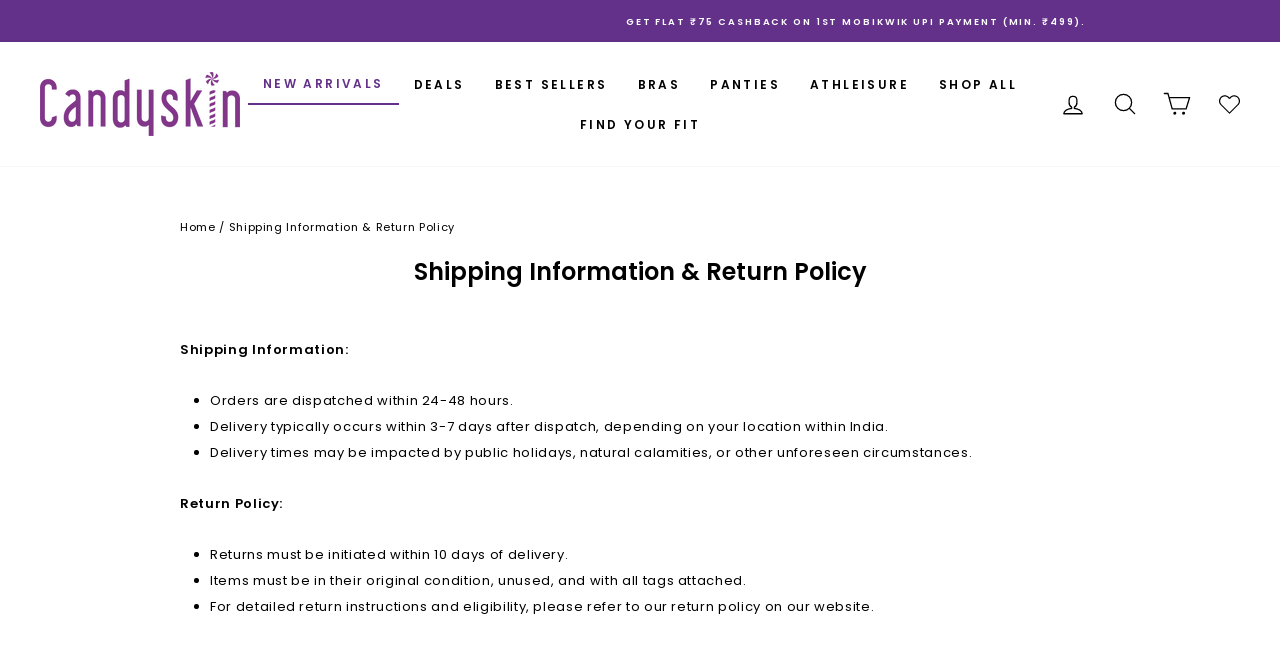

--- FILE ---
content_type: text/html; charset=utf-8
request_url: https://www.candyskin.com/pages/shipping-information
body_size: 53204
content:
<!doctype html>
<html class="no-js" lang="en" dir="ltr">
  <head>
    <!-- Gokwik theme code start -->
    <link rel="dns-prefetch" href="https://pdp.gokwik.co/">
    <link rel="dns-prefetch" href="https://api.gokwik.co">
    


  <script>
    window.gaTag = {ga4: "G-K48V3L2NNF"}
    window.merchantInfo  = {
            mid: "193tegyrrhr4",
            environment: "production",
            type: "merchantInfo",
      		storeId: "60403318957",
      		fbpixel: "1959096884415229",
          }
    var productFormSelector = '';
    var cart = {"note":null,"attributes":{},"original_total_price":0,"total_price":0,"total_discount":0,"total_weight":0.0,"item_count":0,"items":[],"requires_shipping":false,"currency":"INR","items_subtotal_price":0,"cart_level_discount_applications":[],"checkout_charge_amount":0}
    var templateName = 'page'
  </script>

  <script src="https://pdp.gokwik.co/merchant-integration/build/merchant.integration.js?v4" defer></script>

  <script>
    if ('$' && '$' !== 'undefined') {
        const script = document.createElement('script');
        script.src = "https://www.googletagmanager.com/gtag/js?id=$";
        script.defer = true;
        document.head.appendChild(script);
        window.dataLayer = window.dataLayer || [];
        function gtag(){dataLayer.push(arguments);}
        gtag('js', new Date());
        gtag('config', ,{ 'groups': 'GA4','debug_mode':true });
    }
  </script>



  <script>
    window.addEventListener('gokwikLoaded', e => {
    var buyNowButton = document.getElementById('gokwik-buy-now');
if (buyNowButton) {
    buyNowButton.disabled = false;
    buyNowButton.classList.remove('disabled');
}
      var gokwikCheckoutButtons = document.querySelectorAll('.gokwik-checkout button');
gokwikCheckoutButtons.forEach(function(button) {
    button.disabled = false;
    button.classList.remove('disabled');
});
    //Do Not Touch This Line
    let clicked = false;
    let gokwikAdsID = "";
    const gokwikCheckoutEnable = (arrayOfElement) => {
      if (arrayOfElement.length === 0) return null;
      if (arrayOfElement.length > 1) {
        arrayOfElement.forEach(data => {
          if (data) {
            let targetElement = document.querySelectorAll(data);
            if (targetElement.length >= 1) {
              targetElement.forEach(element => {
                
                element.addEventListener("click", () => {
                  if (!clicked && gokwikAdsID) {
                    clicked = true;
                    gtag('event', 'conversion', {
                      'send_to': gokwikAdsID.toString().trim(),
                      'value': 0.0,
                      'currency': '',
                      'transaction_id': ''
                    });
                  }
                });
              });
            }
          }
        });
      }
    };
    gokwikCheckoutEnable(["#gokwik-buy-now",".gokwik-checkout button"])
    gokwikSdk.on('modal_closed', ()=>{
        clicked = false;
    })

    const targetElement = document.querySelector("body");
      function debounce(func, delay) {
        let timeoutId;
        return function () {
          const context = this;
          const args = arguments;
          clearTimeout(timeoutId);
          timeoutId = setTimeout(function () {
            func.apply(context, args);
          }, delay);
        };
      }

      const observer = new MutationObserver(() => {
       const addToCartButton = document.querySelector("button[name='add']");
const gokwikBuyNowButton = document.getElementById('gokwik-buy-now');

if (addToCartButton && addToCartButton.disabled) {
    gokwikBuyNowButton?.setAttribute('disabled', 'disabled');
} else {
    gokwikBuyNowButton?.removeAttribute('disabled');
}
        debouncedMyTimer();
      });

      const debouncedMyTimer = debounce(() => {
        observer.disconnect();
        //Do Not Touch this function
    
        gokwikCheckoutEnable(["#gokwik-buy-now",".gokwik-checkout button"])
        var gokwikCheckoutButtons = document.querySelectorAll('.gokwik-checkout button');
gokwikCheckoutButtons.forEach(function(button) {
    button.disabled = false;
    button.classList.remove('disabled');
});
        observer.observe(targetElement, { childList: true, subtree: true });
      }, 700);

      const config = { childList: true, subtree: true };
      observer.observe(targetElement, config);
    });
  </script>



<style>
#gokwik-buy-now {
  border-radius: 20px;
}
  
  
  .gokwik-checkout {
    width: 100%;
    display: flex;
    justify-content: center;
    flex-direction: column;
    align-items: end;
    margin-bottom: 10px;
  }
  .gokwik-checkout button {
    max-width:100%;
    width: 100%;
    border: none;
    display: flex;
    justify-content: center;
    align-items: center;
    background: #63318a;
    position: relative;
    cursor: pointer;
    padding: 5px 10px;
    height:50px;
  }
  #gokwik-buy-now.disabled, .gokwik-disabled{
    opacity:0.5;
    cursor: not-allowed;
    }
    .gokwik-checkout button:focus {
    outline: none;
  }
  .gokwik-checkout button > span {
    display: flex;
  }
  .gokwik-checkout button > span.btn-text {
    display: flex;
    flex-direction: column;
    color: #ffffff;
    align-items: flex-start;
  }
  .gokwik-checkout button > span.btn-text > span:last-child {
  	padding-top: 2px;
      font-size: 10px;
      line-height: 10px;
      text-transform: initial;
  }
  .gokwik-checkout button > span.btn-text > span:first-child {
     
  }
  .gokwik-checkout button > span.pay-opt-icon img:first-child {
    margin-right: 10px;
    margin-left: 10px;
  }
  /*   Additional */
  .gokwik-checkout button.disabled{
    opacity:0.5;
    cursor: not-allowed;
    }
  .gokwik-checkout button.disabled .addloadr#btn-loader{
     display: flex!important;
  }
    #gokwik-buy-now.disabled .addloadr#btn-loader{
     display: flex!important;
  }
  #gokwik-buy-now:disabled{
   cursor: not-allowed;
   opacity: 0.3;
}
div#wa-chat-btn-root.wa-splmn-chat-btn-offset {
    z-index: 0 !important;
}





  

  
   #gokwik-buy-now {
     background: #63318a;
     width: 100%;
     color: #ffffff;
     cursor: pointer;
     line-height: 1;
     border: none;
     padding: 15px 10px;
      margin-bottom: 0px;
     position:relative;
   }
@media(max-width:374px){
.product-ATC-sticky {
    flex-direction: column;
}
.atc-wrapper {
    width: 100%;
}
.payment-buttons {
    width: 100%;
}
}

  
  /* Loader CSS */
    #btn-loader{
      display: none;
      position: absolute;
      top: 0;
      bottom: 0;
      left: 0;
      right: 0;
      justify-content: center;
      align-items: center;
      background:#63318a;
    }

  .cir-loader,
  .cir-loader:after {
    border-radius: 50%;
    width: 35px;
    height: 35px;
  }
  .cir-loader {
    margin: 6px auto;
    font-size: 10px;
    position: relative;
    text-indent: -9999em;
    border-top: 0.5em solid rgba(255, 255, 255, 0.2);
    border-right: 0.5em solid rgba(255, 255, 255, 0.2);
    border-bottom: 0.5em solid rgba(255, 255, 255, 0.2);
    border-left: 0.5em solid #ffffff;
    -webkit-transform: translateZ(0);
    -ms-transform: translateZ(0);
    transform: translateZ(0);
    -webkit-animation: load8 1.1s infinite linear;
    animation: load8 1.1s infinite linear;
  }
  @-webkit-keyframes load8 {
    0% {
      -webkit-transform: rotate(0deg);
      transform: rotate(0deg);
    }
    100% {
      -webkit-transform: rotate(360deg);
      transform: rotate(360deg);
    }
  }
  @keyframes load8 {
    0% {
      -webkit-transform: rotate(0deg);
      transform: rotate(0deg);
    }
    100% {
      -webkit-transform: rotate(360deg);
      transform: rotate(360deg);
    }
  }
</style>



    <!-- Gokwik theme code End -->
    <!-- Google tag (gtag.js) -->
    <script async src="https://www.googletagmanager.com/gtag/js?id=G-K48V3L2NNF" ></script>
    <script>
      window.dataLayer = window.dataLayer || [];
      function gtag(){dataLayer.push(arguments);}
      gtag('js', new Date());

      gtag('config', 'G-K48V3L2NNF');
    </script>
    <!-- Global site tag (gtag.js) - Google Ads: 820809759 -->
    <script async src="https://www.googletagmanager.com/gtag/js?id=AW-820809759"></script>
    <script>
      window.dataLayer = window.dataLayer || [];
      function gtag(){dataLayer.push(arguments);}
      gtag('js', new Date());

      gtag('config', 'AW-820809759');
    </script>

<!-- owl carousel section -->
<link rel="stylesheet" href="//www.candyskin.com/cdn/shop/t/25/assets/owl.carousel.min.css?v=70516089817612781961727350672">
<link rel="stylesheet" href="//www.candyskin.com/cdn/shop/t/25/assets/owl.theme.default.min.css?v=135046118358282713361727350628">

    <meta name="google-site-verification" content="kE011pFtACRevBehQpijAW8REhWKghcYUUs5C_QdZRM">
    <meta name="facebook-domain-verification" content="jmmqb9xre4h6eulihjmgqxven1kl32">
    <meta charset="utf-8">
    <meta http-equiv="X-UA-Compatible" content="IE=edge,chrome=1">
    <meta name="viewport" content="width=device-width,initial-scale=1">
    <meta name="theme-color" content="#63318a">
    <!-- Google Tag Manager -->
    <script>
      (function(w,d,s,l,i){w[l]=w[l]||[];w[l].push({'gtm.start':
      new Date().getTime(),event:'gtm.js'});var f=d.getElementsByTagName(s)[0],
      j=d.createElement(s),dl=l!='dataLayer'?'&l='+l:'';j.async=true;j.src=
      'https://www.googletagmanager.com/gtm.js?id='+i+dl;f.parentNode.insertBefore(j,f);
      })(window,document,'script','dataLayer','GTM-KMMXZFWF');
    </script>
    <!-- End Google Tag Manager -->

    <link rel="canonical" href="https://www.candyskin.com/pages/shipping-information">
    <link rel="preconnect" href="https://cdn.shopify.com">
    <link rel="preconnect" href="https://fonts.shopifycdn.com">
    <link rel="dns-prefetch" href="https://productreviews.shopifycdn.com">
    <link rel="dns-prefetch" href="https://ajax.googleapis.com">
    <link rel="dns-prefetch" href="https://maps.googleapis.com">
    <link rel="dns-prefetch" href="https://maps.gstatic.com"><link rel="shortcut icon" href="//www.candyskin.com/cdn/shop/files/Candyskinfavicon_1_32x32.png?v=1671619078" type="image/png"><link
      rel="preload"
      href="https://ajax.googleapis.com/ajax/libs/jqueryui/1.12.1/themes/smoothness/jquery-ui.css"
      as="style"
      onload="this.onload=null;this.rel='stylesheet'"
    ><title>Shipping Information &amp; Return Policy
&ndash; Candyskin
</title>
<meta name="description" content="Shipping Information: Orders are dispatched within 24-48 hours. Delivery typically occurs within 3-7 days after dispatch, depending on your location within India. Delivery times may be impacted by public holidays, natural calamities, or other unforeseen circumstances. Return Policy: Returns must be initiated within 10 "><meta property="og:site_name" content="Candyskin">
  <meta property="og:url" content="https://www.candyskin.com/pages/shipping-information">
  <meta property="og:title" content="Shipping Information &amp; Return Policy">
  <meta property="og:type" content="website">
  <meta property="og:description" content="Shipping Information: Orders are dispatched within 24-48 hours. Delivery typically occurs within 3-7 days after dispatch, depending on your location within India. Delivery times may be impacted by public holidays, natural calamities, or other unforeseen circumstances. Return Policy: Returns must be initiated within 10 "><meta property="og:image" content="http://www.candyskin.com/cdn/shop/files/Logo_purple_copy_2-03.jpg?v=1712912638">
    <meta property="og:image:secure_url" content="https://www.candyskin.com/cdn/shop/files/Logo_purple_copy_2-03.jpg?v=1712912638">
    <meta property="og:image:width" content="1625">
    <meta property="og:image:height" content="1957"><meta name="twitter:site" content="@">
  <meta name="twitter:card" content="summary_large_image">
  <meta name="twitter:title" content="Shipping Information &amp; Return Policy">
  <meta name="twitter:description" content="Shipping Information: Orders are dispatched within 24-48 hours. Delivery typically occurs within 3-7 days after dispatch, depending on your location within India. Delivery times may be impacted by public holidays, natural calamities, or other unforeseen circumstances. Return Policy: Returns must be initiated within 10 ">
<style data-shopify>@font-face {
  font-family: Poppins;
  font-weight: 400;
  font-style: normal;
  font-display: swap;
  src: url("//www.candyskin.com/cdn/fonts/poppins/poppins_n4.0ba78fa5af9b0e1a374041b3ceaadf0a43b41362.woff2") format("woff2"),
       url("//www.candyskin.com/cdn/fonts/poppins/poppins_n4.214741a72ff2596839fc9760ee7a770386cf16ca.woff") format("woff");
}

  @font-face {
  font-family: Poppins;
  font-weight: 400;
  font-style: normal;
  font-display: swap;
  src: url("//www.candyskin.com/cdn/fonts/poppins/poppins_n4.0ba78fa5af9b0e1a374041b3ceaadf0a43b41362.woff2") format("woff2"),
       url("//www.candyskin.com/cdn/fonts/poppins/poppins_n4.214741a72ff2596839fc9760ee7a770386cf16ca.woff") format("woff");
}


  @font-face {
  font-family: Poppins;
  font-weight: 600;
  font-style: normal;
  font-display: swap;
  src: url("//www.candyskin.com/cdn/fonts/poppins/poppins_n6.aa29d4918bc243723d56b59572e18228ed0786f6.woff2") format("woff2"),
       url("//www.candyskin.com/cdn/fonts/poppins/poppins_n6.5f815d845fe073750885d5b7e619ee00e8111208.woff") format("woff");
}

  @font-face {
  font-family: Poppins;
  font-weight: 400;
  font-style: italic;
  font-display: swap;
  src: url("//www.candyskin.com/cdn/fonts/poppins/poppins_i4.846ad1e22474f856bd6b81ba4585a60799a9f5d2.woff2") format("woff2"),
       url("//www.candyskin.com/cdn/fonts/poppins/poppins_i4.56b43284e8b52fc64c1fd271f289a39e8477e9ec.woff") format("woff");
}

  @font-face {
  font-family: Poppins;
  font-weight: 600;
  font-style: italic;
  font-display: swap;
  src: url("//www.candyskin.com/cdn/fonts/poppins/poppins_i6.bb8044d6203f492888d626dafda3c2999253e8e9.woff2") format("woff2"),
       url("//www.candyskin.com/cdn/fonts/poppins/poppins_i6.e233dec1a61b1e7dead9f920159eda42280a02c3.woff") format("woff");
}

</style><link href="//www.candyskin.com/cdn/shop/t/25/assets/theme.css?v=21854544570136170301738152453" rel="stylesheet" type="text/css" media="all" />
<style data-shopify>:root {
    --typeHeaderPrimary: Poppins;
    --typeHeaderFallback: sans-serif;
    --typeHeaderSize: 22px;
    --typeHeaderWeight: 400;
    --typeHeaderLineHeight: 1.3;
    --typeHeaderSpacing: 0.0em;

    --typeBasePrimary:Poppins;
    --typeBaseFallback:sans-serif;
    --typeBaseSize: 13px;
    --typeBaseWeight: 400;
    --typeBaseSpacing: 0.05em;
    --typeBaseLineHeight: 2;

    --typeCollectionTitle: 18px;

    --iconWeight: 3px;
    --iconLinecaps: round;

    
      --buttonRadius: 0px;
    

    --colorGridOverlayOpacity: 0.1;
  }

  .placeholder-content {
    background-image: linear-gradient(100deg, #ffffff 40%, #f7f7f7 63%, #ffffff 79%);
  }</style><script>
      document.documentElement.className = document.documentElement.className.replace('no-js', 'js');

      window.theme = window.theme || {};
      theme.routes = {
        home: "/",
        cart: "/cart.js",
        cartPage: "/cart",
        cartAdd: "/cart/add.js",
        cartChange: "/cart/change.js"
      };
      theme.strings = {
        soldOut: "Sold Out",
        unavailable: "Unavailable",
        stockLabel: "Only [count] items in stock!",
        willNotShipUntil: "Will not ship until [date]",
        willBeInStockAfter: "Will be in stock after [date]",
        waitingForStock: "Inventory on the way",
        savePrice: "Save [saved_amount]",
        cartEmpty: "Your cart is currently empty.",
        cartTermsConfirmation: "You must agree with the terms and conditions of sales to check out",
        searchCollections: "Collections:",
        searchPages: "Pages:",
        searchArticles: "Articles:"
      };
      theme.settings = {
        dynamicVariantsEnable: true,
        dynamicVariantType: "button",
        cartType: "drawer",
        isCustomerTemplate: false,
        moneyFormat: "Rs. {{amount}}",
        saveType: "dollar",
        recentlyViewedEnabled: false,
        productImageSize: "square",
        productImageCover: false,
        predictiveSearch: true,
        predictiveSearchType: "product",
        inventoryThreshold: 10,
        quickView: false,
        themeName: 'Impulse',
        themeVersion: "4.1.1"
      };
    </script>

    <script>window.performance && window.performance.mark && window.performance.mark('shopify.content_for_header.start');</script><meta name="google-site-verification" content="kE011pFtACRevBehQpijAW8REhWKghcYUUs5C_QdZRM">
<meta name="google-site-verification" content="kE011pFtACRevBehQpijAW8REhWKghcYUUs5C_QdZRM">
<meta id="shopify-digital-wallet" name="shopify-digital-wallet" content="/60403318957/digital_wallets/dialog">
<script async="async" src="/checkouts/internal/preloads.js?locale=en-IN"></script>
<script id="shopify-features" type="application/json">{"accessToken":"1589682b373a23736cd16d1f1d7dede4","betas":["rich-media-storefront-analytics"],"domain":"www.candyskin.com","predictiveSearch":true,"shopId":60403318957,"locale":"en"}</script>
<script>var Shopify = Shopify || {};
Shopify.shop = "candyskinstore.myshopify.com";
Shopify.locale = "en";
Shopify.currency = {"active":"INR","rate":"1.0"};
Shopify.country = "IN";
Shopify.theme = {"name":"Don't Delete - Website revamp  - Sep 26","id":140158337197,"schema_name":"Adflow","schema_version":"4.1.8","theme_store_id":null,"role":"main"};
Shopify.theme.handle = "null";
Shopify.theme.style = {"id":null,"handle":null};
Shopify.cdnHost = "www.candyskin.com/cdn";
Shopify.routes = Shopify.routes || {};
Shopify.routes.root = "/";</script>
<script type="module">!function(o){(o.Shopify=o.Shopify||{}).modules=!0}(window);</script>
<script>!function(o){function n(){var o=[];function n(){o.push(Array.prototype.slice.apply(arguments))}return n.q=o,n}var t=o.Shopify=o.Shopify||{};t.loadFeatures=n(),t.autoloadFeatures=n()}(window);</script>
<script id="shop-js-analytics" type="application/json">{"pageType":"page"}</script>
<script defer="defer" async type="module" src="//www.candyskin.com/cdn/shopifycloud/shop-js/modules/v2/client.init-shop-cart-sync_BT-GjEfc.en.esm.js"></script>
<script defer="defer" async type="module" src="//www.candyskin.com/cdn/shopifycloud/shop-js/modules/v2/chunk.common_D58fp_Oc.esm.js"></script>
<script defer="defer" async type="module" src="//www.candyskin.com/cdn/shopifycloud/shop-js/modules/v2/chunk.modal_xMitdFEc.esm.js"></script>
<script type="module">
  await import("//www.candyskin.com/cdn/shopifycloud/shop-js/modules/v2/client.init-shop-cart-sync_BT-GjEfc.en.esm.js");
await import("//www.candyskin.com/cdn/shopifycloud/shop-js/modules/v2/chunk.common_D58fp_Oc.esm.js");
await import("//www.candyskin.com/cdn/shopifycloud/shop-js/modules/v2/chunk.modal_xMitdFEc.esm.js");

  window.Shopify.SignInWithShop?.initShopCartSync?.({"fedCMEnabled":true,"windoidEnabled":true});

</script>
<script>(function() {
  var isLoaded = false;
  function asyncLoad() {
    if (isLoaded) return;
    isLoaded = true;
    var urls = ["https:\/\/cdn.shopify.com\/s\/files\/1\/0683\/1371\/0892\/files\/splmn-shopify-prod-August-31.min.js?v=1693985059\u0026shop=candyskinstore.myshopify.com","https:\/\/sdks.automizely.com\/conversions\/v1\/conversions.js?app_connection_id=d5ddaf4d35444522bd66445e952e57eb\u0026mapped_org_id=4568f4c78921f517f23dcdda89506f9b_v1\u0026shop=candyskinstore.myshopify.com","https:\/\/secommerce.msg91.com\/assets\/js\/widget.js?shop=candyskinstore.myshopify.com","https:\/\/control.msg91.com\/app\/assets\/widget\/chat-widget.js?shop=candyskinstore.myshopify.com","https:\/\/app.kiwisizing.com\/web\/js\/dist\/kiwiSizing\/plugin\/SizingPlugin.prod.js?v=330\u0026shop=candyskinstore.myshopify.com","https:\/\/cdn.nfcube.com\/instafeed-126095c3ab82312d9f0a1db0162bae9d.js?shop=candyskinstore.myshopify.com","https:\/\/returns.saara.io\/static\/prod-custom-checkout-v2.js?shop=candyskinstore.myshopify.com"];
    for (var i = 0; i < urls.length; i++) {
      var s = document.createElement('script');
      s.type = 'text/javascript';
      s.async = true;
      s.src = urls[i];
      var x = document.getElementsByTagName('script')[0];
      x.parentNode.insertBefore(s, x);
    }
  };
  if(window.attachEvent) {
    window.attachEvent('onload', asyncLoad);
  } else {
    window.addEventListener('load', asyncLoad, false);
  }
})();</script>
<script id="__st">var __st={"a":60403318957,"offset":19800,"reqid":"06b00279-09d3-4003-b9bc-a12dc88cb49d-1769446082","pageurl":"www.candyskin.com\/pages\/shipping-information","s":"pages-86269853869","u":"64d421f1303f","p":"page","rtyp":"page","rid":86269853869};</script>
<script>window.ShopifyPaypalV4VisibilityTracking = true;</script>
<script id="captcha-bootstrap">!function(){'use strict';const t='contact',e='account',n='new_comment',o=[[t,t],['blogs',n],['comments',n],[t,'customer']],c=[[e,'customer_login'],[e,'guest_login'],[e,'recover_customer_password'],[e,'create_customer']],r=t=>t.map((([t,e])=>`form[action*='/${t}']:not([data-nocaptcha='true']) input[name='form_type'][value='${e}']`)).join(','),a=t=>()=>t?[...document.querySelectorAll(t)].map((t=>t.form)):[];function s(){const t=[...o],e=r(t);return a(e)}const i='password',u='form_key',d=['recaptcha-v3-token','g-recaptcha-response','h-captcha-response',i],f=()=>{try{return window.sessionStorage}catch{return}},m='__shopify_v',_=t=>t.elements[u];function p(t,e,n=!1){try{const o=window.sessionStorage,c=JSON.parse(o.getItem(e)),{data:r}=function(t){const{data:e,action:n}=t;return t[m]||n?{data:e,action:n}:{data:t,action:n}}(c);for(const[e,n]of Object.entries(r))t.elements[e]&&(t.elements[e].value=n);n&&o.removeItem(e)}catch(o){console.error('form repopulation failed',{error:o})}}const l='form_type',E='cptcha';function T(t){t.dataset[E]=!0}const w=window,h=w.document,L='Shopify',v='ce_forms',y='captcha';let A=!1;((t,e)=>{const n=(g='f06e6c50-85a8-45c8-87d0-21a2b65856fe',I='https://cdn.shopify.com/shopifycloud/storefront-forms-hcaptcha/ce_storefront_forms_captcha_hcaptcha.v1.5.2.iife.js',D={infoText:'Protected by hCaptcha',privacyText:'Privacy',termsText:'Terms'},(t,e,n)=>{const o=w[L][v],c=o.bindForm;if(c)return c(t,g,e,D).then(n);var r;o.q.push([[t,g,e,D],n]),r=I,A||(h.body.append(Object.assign(h.createElement('script'),{id:'captcha-provider',async:!0,src:r})),A=!0)});var g,I,D;w[L]=w[L]||{},w[L][v]=w[L][v]||{},w[L][v].q=[],w[L][y]=w[L][y]||{},w[L][y].protect=function(t,e){n(t,void 0,e),T(t)},Object.freeze(w[L][y]),function(t,e,n,w,h,L){const[v,y,A,g]=function(t,e,n){const i=e?o:[],u=t?c:[],d=[...i,...u],f=r(d),m=r(i),_=r(d.filter((([t,e])=>n.includes(e))));return[a(f),a(m),a(_),s()]}(w,h,L),I=t=>{const e=t.target;return e instanceof HTMLFormElement?e:e&&e.form},D=t=>v().includes(t);t.addEventListener('submit',(t=>{const e=I(t);if(!e)return;const n=D(e)&&!e.dataset.hcaptchaBound&&!e.dataset.recaptchaBound,o=_(e),c=g().includes(e)&&(!o||!o.value);(n||c)&&t.preventDefault(),c&&!n&&(function(t){try{if(!f())return;!function(t){const e=f();if(!e)return;const n=_(t);if(!n)return;const o=n.value;o&&e.removeItem(o)}(t);const e=Array.from(Array(32),(()=>Math.random().toString(36)[2])).join('');!function(t,e){_(t)||t.append(Object.assign(document.createElement('input'),{type:'hidden',name:u})),t.elements[u].value=e}(t,e),function(t,e){const n=f();if(!n)return;const o=[...t.querySelectorAll(`input[type='${i}']`)].map((({name:t})=>t)),c=[...d,...o],r={};for(const[a,s]of new FormData(t).entries())c.includes(a)||(r[a]=s);n.setItem(e,JSON.stringify({[m]:1,action:t.action,data:r}))}(t,e)}catch(e){console.error('failed to persist form',e)}}(e),e.submit())}));const S=(t,e)=>{t&&!t.dataset[E]&&(n(t,e.some((e=>e===t))),T(t))};for(const o of['focusin','change'])t.addEventListener(o,(t=>{const e=I(t);D(e)&&S(e,y())}));const B=e.get('form_key'),M=e.get(l),P=B&&M;t.addEventListener('DOMContentLoaded',(()=>{const t=y();if(P)for(const e of t)e.elements[l].value===M&&p(e,B);[...new Set([...A(),...v().filter((t=>'true'===t.dataset.shopifyCaptcha))])].forEach((e=>S(e,t)))}))}(h,new URLSearchParams(w.location.search),n,t,e,['guest_login'])})(!0,!0)}();</script>
<script integrity="sha256-4kQ18oKyAcykRKYeNunJcIwy7WH5gtpwJnB7kiuLZ1E=" data-source-attribution="shopify.loadfeatures" defer="defer" src="//www.candyskin.com/cdn/shopifycloud/storefront/assets/storefront/load_feature-a0a9edcb.js" crossorigin="anonymous"></script>
<script data-source-attribution="shopify.dynamic_checkout.dynamic.init">var Shopify=Shopify||{};Shopify.PaymentButton=Shopify.PaymentButton||{isStorefrontPortableWallets:!0,init:function(){window.Shopify.PaymentButton.init=function(){};var t=document.createElement("script");t.src="https://www.candyskin.com/cdn/shopifycloud/portable-wallets/latest/portable-wallets.en.js",t.type="module",document.head.appendChild(t)}};
</script>
<script data-source-attribution="shopify.dynamic_checkout.buyer_consent">
  function portableWalletsHideBuyerConsent(e){var t=document.getElementById("shopify-buyer-consent"),n=document.getElementById("shopify-subscription-policy-button");t&&n&&(t.classList.add("hidden"),t.setAttribute("aria-hidden","true"),n.removeEventListener("click",e))}function portableWalletsShowBuyerConsent(e){var t=document.getElementById("shopify-buyer-consent"),n=document.getElementById("shopify-subscription-policy-button");t&&n&&(t.classList.remove("hidden"),t.removeAttribute("aria-hidden"),n.addEventListener("click",e))}window.Shopify?.PaymentButton&&(window.Shopify.PaymentButton.hideBuyerConsent=portableWalletsHideBuyerConsent,window.Shopify.PaymentButton.showBuyerConsent=portableWalletsShowBuyerConsent);
</script>
<script data-source-attribution="shopify.dynamic_checkout.cart.bootstrap">document.addEventListener("DOMContentLoaded",(function(){function t(){return document.querySelector("shopify-accelerated-checkout-cart, shopify-accelerated-checkout")}if(t())Shopify.PaymentButton.init();else{new MutationObserver((function(e,n){t()&&(Shopify.PaymentButton.init(),n.disconnect())})).observe(document.body,{childList:!0,subtree:!0})}}));
</script>

<script>window.performance && window.performance.mark && window.performance.mark('shopify.content_for_header.end');</script>

    <script src="//www.candyskin.com/cdn/shop/t/25/assets/vendor-scripts-v9.js" defer="defer"></script><script src="//www.candyskin.com/cdn/shop/t/25/assets/theme.min.js?v=82601135991613020911727346449" defer="defer"></script>

    <script src="//www.candyskin.com/cdn/shop/t/25/assets/jquery.min.js?v=11256494777366326891727346449" defer="defer"></script>
    
    <script src="//www.candyskin.com/cdn/shop/t/25/assets/owl.carousel.min.js?v=97891440811553454251727350544" defer="defer"></script>

    <script src="//www.candyskin.com/cdn/shop/t/25/assets/jqueryui.js?v=157700966396842199401727346449" defer="defer"></script>

    <script src="//www.candyskin.com/cdn/shop/t/25/assets/jqueryfun.js?v=82079841819627135271727346449" defer="defer"></script>

    <script src="//www.candyskin.com/cdn/shop/t/25/assets/notify.js?v=132074611904628770991727419665" defer="defer"></script><script src="//www.candyskin.com/cdn/shop/t/25/assets/bss-file-configdata.js?v=19453381437224918031727346449" type="text/javascript"></script><script>
              if (typeof BSS_PL == 'undefined') {
                  var BSS_PL = {};
              }
              
              var bssPlApiServer = "https://product-labels-pro.bsscommerce.com";
              BSS_PL.customerTags = 'null';
              BSS_PL.configData = configDatas;
              BSS_PL.storeId = 28486;
              BSS_PL.currentPlan = "false";
              BSS_PL.storeIdCustomOld = "10678";
              BSS_PL.storeIdOldWIthPriority = "12200";
              BSS_PL.apiServerProduction = "https://product-labels-pro.bsscommerce.com";
              
              </script>
          <style>
.homepage-slideshow .slick-slide .bss_pl_img {
    visibility: hidden !important;
}
</style><script>function fixBugForStores($, BSS_PL, parent, page, htmlLabel) { return false;}</script>

    <!-- organization structure data -->
    <script type="application/ld+json">
      {
        "@context": "https://schema.org",
        "@type": "Organization",
        "name": "Candyskin",
        "url": "https://www.candyskin.com/",
        "logo": "https://www.candyskin.com/cdn/shop/files/Final_LOGO_1_200x.png?v=1671435522",
        "sameAs": [
          "https://www.facebook.com/candyskinofficial/",
          "https://www.instagram.com/candyskinofficial/",
          "https://www.youtube.com/channel/UC_OGtgd92_EGBYneWOS2owQ"
        ]
      }
    </script>
   
  <!-- BEGIN app block: shopify://apps/searchpie-seo-speed/blocks/sb-snippets/29f6c508-9bb9-4e93-9f98-b637b62f3552 --><!-- BEGIN app snippet: sb-meta-tags --><!-- SearchPie meta tags -->

<title>Shipping Information &amp; Return Policy</title><meta name="description" content="Shipping Information: Orders are dispatched within 24-48 hours. Delivery typically occurs within 3-7 days after dispatch, depending on your location within India. Delivery times may be impacted by public holidays, natural calamities, or other unforeseen circumstances. Return Policy: Returns must be initiated within 10 ">
<!-- END SearchPie meta tags X --><!-- END app snippet --><!-- BEGIN app snippet: amp -->     
















    

<!-- END app snippet --><!-- BEGIN app snippet: Secomapp-Instant-Page --><script>
    var timeout = 2000;
    (function (w, d, s) {
        function asyncLoad_isp() {
            setTimeout(function () {
                var head = document.head;
                var r = document.createElement('script');
                r.type = "module";
                r.integrity = "sha384-MWfCL6g1OTGsbSwfuMHc8+8J2u71/LA8dzlIN3ycajckxuZZmF+DNjdm7O6H3PSq";
                r.src = "//instant.page/5.1.1";
                r.defer = true;
                head.appendChild(r);
            }, timeout);
        };
        document.addEventListener('DOMContentLoaded', function (event) {
            asyncLoad_isp();
        });
    })(window, document, 'script');
</script>
<!-- END app snippet -->



<!-- BEGIN app snippet: sb-detect-broken-link --><script></script><!-- END app snippet -->
<!-- BEGIN app snippet: internal-link --><script>
	
</script><!-- END app snippet -->
<!-- BEGIN app snippet: social-tags --><!-- SearchPie Social Tags -->


<!-- END SearchPie Social Tags --><!-- END app snippet -->
<!-- BEGIN app snippet: sb-nx -->

<!-- END app snippet -->
<!-- END SearchPie snippets -->
<!-- END app block --><!-- BEGIN app block: shopify://apps/storeseo/blocks/store_seo_meta/64b24496-16f9-4afc-a800-84e6acc4a36c --><!-- BEGIN app snippet: google_site_verification_meta --><!-- END app snippet --><!-- BEGIN app snippet: no_follow_no_index --><!-- END app snippet --><!-- BEGIN app snippet: social_media_preview --><!-- END app snippet --><!-- BEGIN app snippet: canonical_url --><!-- END app snippet --><!-- BEGIN app snippet: redirect_out_of_stock --><!-- END app snippet --><!-- BEGIN app snippet: local_seo --><!-- END app snippet --><!-- BEGIN app snippet: local_seo_breadcrumb -->
<!-- END app snippet --><!-- BEGIN app snippet: local_seo_collection -->
<!-- END app snippet --><!-- BEGIN app snippet: local_seo_blogs -->
<!-- END app snippet --><!-- BEGIN app snippet: local_seo_product --><!-- END app snippet --><!-- BEGIN app snippet: local_seo_product_faqs --><!-- END app snippet --><!-- BEGIN app snippet: local_seo_article --><!-- END app snippet --><!-- BEGIN app snippet: local_seo_organization -->
<!-- END app snippet --><!-- BEGIN app snippet: local_seo_local_business --><!-- END app snippet -->


<!-- END app block --><!-- BEGIN app block: shopify://apps/judge-me-reviews/blocks/judgeme_core/61ccd3b1-a9f2-4160-9fe9-4fec8413e5d8 --><!-- Start of Judge.me Core -->






<link rel="dns-prefetch" href="https://cdnwidget.judge.me">
<link rel="dns-prefetch" href="https://cdn.judge.me">
<link rel="dns-prefetch" href="https://cdn1.judge.me">
<link rel="dns-prefetch" href="https://api.judge.me">

<script data-cfasync='false' class='jdgm-settings-script'>window.jdgmSettings={"pagination":5,"disable_web_reviews":false,"badge_no_review_text":"No reviews","badge_n_reviews_text":"{{ n }} Reviews","badge_star_color":"#63318A","hide_badge_preview_if_no_reviews":true,"badge_hide_text":false,"enforce_center_preview_badge":false,"widget_title":"Customer Reviews","widget_open_form_text":"Write a review","widget_close_form_text":"Cancel review","widget_refresh_page_text":"Refresh page","widget_summary_text":"Based on {{ number_of_reviews }} review/reviews","widget_no_review_text":"Be the first to write a review","widget_name_field_text":"Display name","widget_verified_name_field_text":"Verified Name (public)","widget_name_placeholder_text":"Display name","widget_required_field_error_text":"This field is required.","widget_email_field_text":"Email address","widget_verified_email_field_text":"Verified Email (private, can not be edited)","widget_email_placeholder_text":"Your email address","widget_email_field_error_text":"Please enter a valid email address.","widget_rating_field_text":"Rating","widget_review_title_field_text":"Review Title","widget_review_title_placeholder_text":"Give your review a title","widget_review_body_field_text":"Review content","widget_review_body_placeholder_text":"Start writing here...","widget_pictures_field_text":"Picture/Video (optional)","widget_submit_review_text":"Submit Review","widget_submit_verified_review_text":"Submit Verified Review","widget_submit_success_msg_with_auto_publish":"Thank you! Please refresh the page in a few moments to see your review. You can remove or edit your review by logging into \u003ca href='https://judge.me/login' target='_blank' rel='nofollow noopener'\u003eJudge.me\u003c/a\u003e","widget_submit_success_msg_no_auto_publish":"Thank you! Your review will be published as soon as it is approved by the shop admin. You can remove or edit your review by logging into \u003ca href='https://judge.me/login' target='_blank' rel='nofollow noopener'\u003eJudge.me\u003c/a\u003e","widget_show_default_reviews_out_of_total_text":"Showing {{ n_reviews_shown }} out of {{ n_reviews }} reviews.","widget_show_all_link_text":"Show all","widget_show_less_link_text":"Show less","widget_author_said_text":"{{ reviewer_name }} said:","widget_days_text":"{{ n }} days ago","widget_weeks_text":"{{ n }} week/weeks ago","widget_months_text":"{{ n }} month/months ago","widget_years_text":"{{ n }} year/years ago","widget_yesterday_text":"Yesterday","widget_today_text":"Today","widget_replied_text":"\u003e\u003e {{ shop_name }} replied:","widget_read_more_text":"Read more","widget_reviewer_name_as_initial":"","widget_rating_filter_color":"#fbcd0a","widget_rating_filter_see_all_text":"See all reviews","widget_sorting_most_recent_text":"Most Recent","widget_sorting_highest_rating_text":"Highest Rating","widget_sorting_lowest_rating_text":"Lowest Rating","widget_sorting_with_pictures_text":"Only Pictures","widget_sorting_most_helpful_text":"Most Helpful","widget_open_question_form_text":"Ask a question","widget_reviews_subtab_text":"Reviews","widget_questions_subtab_text":"Questions","widget_question_label_text":"Question","widget_answer_label_text":"Answer","widget_question_placeholder_text":"Write your question here","widget_submit_question_text":"Submit Question","widget_question_submit_success_text":"Thank you for your question! We will notify you once it gets answered.","widget_star_color":"#63318A","verified_badge_text":"Verified","verified_badge_bg_color":"","verified_badge_text_color":"","verified_badge_placement":"left-of-reviewer-name","widget_review_max_height":"","widget_hide_border":false,"widget_social_share":false,"widget_thumb":false,"widget_review_location_show":false,"widget_location_format":"","all_reviews_include_out_of_store_products":true,"all_reviews_out_of_store_text":"(out of store)","all_reviews_pagination":100,"all_reviews_product_name_prefix_text":"about","enable_review_pictures":false,"enable_question_anwser":false,"widget_theme":"default","review_date_format":"mm/dd/yyyy","default_sort_method":"most-recent","widget_product_reviews_subtab_text":"Product Reviews","widget_shop_reviews_subtab_text":"Shop Reviews","widget_other_products_reviews_text":"Reviews for other products","widget_store_reviews_subtab_text":"Store reviews","widget_no_store_reviews_text":"This store hasn't received any reviews yet","widget_web_restriction_product_reviews_text":"This product hasn't received any reviews yet","widget_no_items_text":"No items found","widget_show_more_text":"Show more","widget_write_a_store_review_text":"Write a Store Review","widget_other_languages_heading":"Reviews in Other Languages","widget_translate_review_text":"Translate review to {{ language }}","widget_translating_review_text":"Translating...","widget_show_original_translation_text":"Show original ({{ language }})","widget_translate_review_failed_text":"Review couldn't be translated.","widget_translate_review_retry_text":"Retry","widget_translate_review_try_again_later_text":"Try again later","show_product_url_for_grouped_product":false,"widget_sorting_pictures_first_text":"Pictures First","show_pictures_on_all_rev_page_mobile":false,"show_pictures_on_all_rev_page_desktop":false,"floating_tab_hide_mobile_install_preference":false,"floating_tab_button_name":"★ Reviews","floating_tab_title":"Let customers speak for us","floating_tab_button_color":"","floating_tab_button_background_color":"","floating_tab_url":"","floating_tab_url_enabled":false,"floating_tab_tab_style":"text","all_reviews_text_badge_text":"Customers rate us {{ shop.metafields.judgeme.all_reviews_rating | round: 1 }}/5 based on {{ shop.metafields.judgeme.all_reviews_count }} reviews.","all_reviews_text_badge_text_branded_style":"{{ shop.metafields.judgeme.all_reviews_rating | round: 1 }} out of 5 stars based on {{ shop.metafields.judgeme.all_reviews_count }} reviews","is_all_reviews_text_badge_a_link":false,"show_stars_for_all_reviews_text_badge":false,"all_reviews_text_badge_url":"","all_reviews_text_style":"branded","all_reviews_text_color_style":"judgeme_brand_color","all_reviews_text_color":"#108474","all_reviews_text_show_jm_brand":true,"featured_carousel_show_header":true,"featured_carousel_title":"Candyskin Confessions","testimonials_carousel_title":"Customers are saying","videos_carousel_title":"Real customer stories","cards_carousel_title":"Customers are saying","featured_carousel_count_text":"Hear why they think about us","featured_carousel_add_link_to_all_reviews_page":false,"featured_carousel_url":"","featured_carousel_show_images":true,"featured_carousel_autoslide_interval":5,"featured_carousel_arrows_on_the_sides":true,"featured_carousel_height":250,"featured_carousel_width":80,"featured_carousel_image_size":0,"featured_carousel_image_height":250,"featured_carousel_arrow_color":"#eeeeee","verified_count_badge_style":"branded","verified_count_badge_orientation":"horizontal","verified_count_badge_color_style":"judgeme_brand_color","verified_count_badge_color":"#108474","is_verified_count_badge_a_link":false,"verified_count_badge_url":"","verified_count_badge_show_jm_brand":true,"widget_rating_preset_default":5,"widget_first_sub_tab":"product-reviews","widget_show_histogram":true,"widget_histogram_use_custom_color":false,"widget_pagination_use_custom_color":false,"widget_star_use_custom_color":true,"widget_verified_badge_use_custom_color":false,"widget_write_review_use_custom_color":false,"picture_reminder_submit_button":"Upload Pictures","enable_review_videos":false,"mute_video_by_default":false,"widget_sorting_videos_first_text":"Videos First","widget_review_pending_text":"Pending","featured_carousel_items_for_large_screen":4,"social_share_options_order":"Facebook,Twitter","remove_microdata_snippet":true,"disable_json_ld":false,"enable_json_ld_products":false,"preview_badge_show_question_text":false,"preview_badge_no_question_text":"No questions","preview_badge_n_question_text":"{{ number_of_questions }} question/questions","qa_badge_show_icon":false,"qa_badge_position":"same-row","remove_judgeme_branding":false,"widget_add_search_bar":false,"widget_search_bar_placeholder":"Search","widget_sorting_verified_only_text":"Verified only","featured_carousel_theme":"default","featured_carousel_show_rating":false,"featured_carousel_show_title":true,"featured_carousel_show_body":true,"featured_carousel_show_date":false,"featured_carousel_show_reviewer":true,"featured_carousel_show_product":false,"featured_carousel_header_background_color":"#108474","featured_carousel_header_text_color":"#ffffff","featured_carousel_name_product_separator":"reviewed","featured_carousel_full_star_background":"#63318A","featured_carousel_empty_star_background":"#dadada","featured_carousel_vertical_theme_background":"#f9fafb","featured_carousel_verified_badge_enable":true,"featured_carousel_verified_badge_color":"#63318A","featured_carousel_border_style":"round","featured_carousel_review_line_length_limit":3,"featured_carousel_more_reviews_button_text":"Read more reviews","featured_carousel_view_product_button_text":"View product","all_reviews_page_load_reviews_on":"scroll","all_reviews_page_load_more_text":"Load More Reviews","disable_fb_tab_reviews":false,"enable_ajax_cdn_cache":false,"widget_advanced_speed_features":5,"widget_public_name_text":"displayed publicly like","default_reviewer_name":"John Smith","default_reviewer_name_has_non_latin":true,"widget_reviewer_anonymous":"Anonymous","medals_widget_title":"Judge.me Review Medals","medals_widget_background_color":"#f9fafb","medals_widget_position":"footer_all_pages","medals_widget_border_color":"#f9fafb","medals_widget_verified_text_position":"left","medals_widget_use_monochromatic_version":false,"medals_widget_elements_color":"#108474","show_reviewer_avatar":true,"widget_invalid_yt_video_url_error_text":"Not a YouTube video URL","widget_max_length_field_error_text":"Please enter no more than {0} characters.","widget_show_country_flag":false,"widget_show_collected_via_shop_app":true,"widget_verified_by_shop_badge_style":"light","widget_verified_by_shop_text":"Verified by Shop","widget_show_photo_gallery":false,"widget_load_with_code_splitting":true,"widget_ugc_install_preference":false,"widget_ugc_title":"Made by us, Shared by you","widget_ugc_subtitle":"Tag us to see your picture featured in our page","widget_ugc_arrows_color":"#ffffff","widget_ugc_primary_button_text":"Buy Now","widget_ugc_primary_button_background_color":"#108474","widget_ugc_primary_button_text_color":"#ffffff","widget_ugc_primary_button_border_width":"0","widget_ugc_primary_button_border_style":"none","widget_ugc_primary_button_border_color":"#108474","widget_ugc_primary_button_border_radius":"25","widget_ugc_secondary_button_text":"Load More","widget_ugc_secondary_button_background_color":"#ffffff","widget_ugc_secondary_button_text_color":"#108474","widget_ugc_secondary_button_border_width":"2","widget_ugc_secondary_button_border_style":"solid","widget_ugc_secondary_button_border_color":"#108474","widget_ugc_secondary_button_border_radius":"25","widget_ugc_reviews_button_text":"View Reviews","widget_ugc_reviews_button_background_color":"#ffffff","widget_ugc_reviews_button_text_color":"#108474","widget_ugc_reviews_button_border_width":"2","widget_ugc_reviews_button_border_style":"solid","widget_ugc_reviews_button_border_color":"#108474","widget_ugc_reviews_button_border_radius":"25","widget_ugc_reviews_button_link_to":"judgeme-reviews-page","widget_ugc_show_post_date":true,"widget_ugc_max_width":"800","widget_rating_metafield_value_type":true,"widget_primary_color":"#63318A","widget_enable_secondary_color":false,"widget_secondary_color":"#339999","widget_summary_average_rating_text":"{{ average_rating }} out of 5","widget_media_grid_title":"Customer photos \u0026 videos","widget_media_grid_see_more_text":"See more","widget_round_style":false,"widget_show_product_medals":true,"widget_verified_by_judgeme_text":"Verified by Judge.me","widget_show_store_medals":true,"widget_verified_by_judgeme_text_in_store_medals":"Verified by Judge.me","widget_media_field_exceed_quantity_message":"Sorry, we can only accept {{ max_media }} for one review.","widget_media_field_exceed_limit_message":"{{ file_name }} is too large, please select a {{ media_type }} less than {{ size_limit }}MB.","widget_review_submitted_text":"Review Submitted!","widget_question_submitted_text":"Question Submitted!","widget_close_form_text_question":"Cancel","widget_write_your_answer_here_text":"Write your answer here","widget_enabled_branded_link":true,"widget_show_collected_by_judgeme":true,"widget_reviewer_name_color":"","widget_write_review_text_color":"","widget_write_review_bg_color":"","widget_collected_by_judgeme_text":"collected by Judge.me","widget_pagination_type":"standard","widget_load_more_text":"Load More","widget_load_more_color":"#108474","widget_full_review_text":"Full Review","widget_read_more_reviews_text":"Read More Reviews","widget_read_questions_text":"Read Questions","widget_questions_and_answers_text":"Questions \u0026 Answers","widget_verified_by_text":"Verified by","widget_verified_text":"Verified","widget_number_of_reviews_text":"{{ number_of_reviews }} reviews","widget_back_button_text":"Back","widget_next_button_text":"Next","widget_custom_forms_filter_button":"Filters","custom_forms_style":"horizontal","widget_show_review_information":false,"how_reviews_are_collected":"How reviews are collected?","widget_show_review_keywords":false,"widget_gdpr_statement":"How we use your data: We'll only contact you about the review you left, and only if necessary. By submitting your review, you agree to Judge.me's \u003ca href='https://judge.me/terms' target='_blank' rel='nofollow noopener'\u003eterms\u003c/a\u003e, \u003ca href='https://judge.me/privacy' target='_blank' rel='nofollow noopener'\u003eprivacy\u003c/a\u003e and \u003ca href='https://judge.me/content-policy' target='_blank' rel='nofollow noopener'\u003econtent\u003c/a\u003e policies.","widget_multilingual_sorting_enabled":false,"widget_translate_review_content_enabled":false,"widget_translate_review_content_method":"manual","popup_widget_review_selection":"automatically_with_pictures","popup_widget_round_border_style":true,"popup_widget_show_title":true,"popup_widget_show_body":true,"popup_widget_show_reviewer":false,"popup_widget_show_product":true,"popup_widget_show_pictures":true,"popup_widget_use_review_picture":true,"popup_widget_show_on_home_page":true,"popup_widget_show_on_product_page":true,"popup_widget_show_on_collection_page":true,"popup_widget_show_on_cart_page":true,"popup_widget_position":"bottom_left","popup_widget_first_review_delay":5,"popup_widget_duration":5,"popup_widget_interval":5,"popup_widget_review_count":5,"popup_widget_hide_on_mobile":true,"review_snippet_widget_round_border_style":true,"review_snippet_widget_card_color":"#FFFFFF","review_snippet_widget_slider_arrows_background_color":"#FFFFFF","review_snippet_widget_slider_arrows_color":"#000000","review_snippet_widget_star_color":"#108474","show_product_variant":false,"all_reviews_product_variant_label_text":"Variant: ","widget_show_verified_branding":true,"widget_ai_summary_title":"Customers say","widget_ai_summary_disclaimer":"AI-powered review summary based on recent customer reviews","widget_show_ai_summary":false,"widget_show_ai_summary_bg":false,"widget_show_review_title_input":true,"redirect_reviewers_invited_via_email":"review_widget","request_store_review_after_product_review":false,"request_review_other_products_in_order":false,"review_form_color_scheme":"default","review_form_corner_style":"square","review_form_star_color":{},"review_form_text_color":"#333333","review_form_background_color":"#ffffff","review_form_field_background_color":"#fafafa","review_form_button_color":{},"review_form_button_text_color":"#ffffff","review_form_modal_overlay_color":"#000000","review_content_screen_title_text":"How would you rate this product?","review_content_introduction_text":"We would love it if you would share a bit about your experience.","store_review_form_title_text":"How would you rate this store?","store_review_form_introduction_text":"We would love it if you would share a bit about your experience.","show_review_guidance_text":true,"one_star_review_guidance_text":"Poor","five_star_review_guidance_text":"Great","customer_information_screen_title_text":"About you","customer_information_introduction_text":"Please tell us more about you.","custom_questions_screen_title_text":"Your experience in more detail","custom_questions_introduction_text":"Here are a few questions to help us understand more about your experience.","review_submitted_screen_title_text":"Thanks for your review!","review_submitted_screen_thank_you_text":"We are processing it and it will appear on the store soon.","review_submitted_screen_email_verification_text":"Please confirm your email by clicking the link we just sent you. This helps us keep reviews authentic.","review_submitted_request_store_review_text":"Would you like to share your experience of shopping with us?","review_submitted_review_other_products_text":"Would you like to review these products?","store_review_screen_title_text":"Would you like to share your experience of shopping with us?","store_review_introduction_text":"We value your feedback and use it to improve. Please share any thoughts or suggestions you have.","reviewer_media_screen_title_picture_text":"Share a picture","reviewer_media_introduction_picture_text":"Upload a photo to support your review.","reviewer_media_screen_title_video_text":"Share a video","reviewer_media_introduction_video_text":"Upload a video to support your review.","reviewer_media_screen_title_picture_or_video_text":"Share a picture or video","reviewer_media_introduction_picture_or_video_text":"Upload a photo or video to support your review.","reviewer_media_youtube_url_text":"Paste your Youtube URL here","advanced_settings_next_step_button_text":"Next","advanced_settings_close_review_button_text":"Close","modal_write_review_flow":false,"write_review_flow_required_text":"Required","write_review_flow_privacy_message_text":"We respect your privacy.","write_review_flow_anonymous_text":"Post review as anonymous","write_review_flow_visibility_text":"This won't be visible to other customers.","write_review_flow_multiple_selection_help_text":"Select as many as you like","write_review_flow_single_selection_help_text":"Select one option","write_review_flow_required_field_error_text":"This field is required","write_review_flow_invalid_email_error_text":"Please enter a valid email address","write_review_flow_max_length_error_text":"Max. {{ max_length }} characters.","write_review_flow_media_upload_text":"\u003cb\u003eClick to upload\u003c/b\u003e or drag and drop","write_review_flow_gdpr_statement":"We'll only contact you about your review if necessary. By submitting your review, you agree to our \u003ca href='https://judge.me/terms' target='_blank' rel='nofollow noopener'\u003eterms and conditions\u003c/a\u003e and \u003ca href='https://judge.me/privacy' target='_blank' rel='nofollow noopener'\u003eprivacy policy\u003c/a\u003e.","rating_only_reviews_enabled":false,"show_negative_reviews_help_screen":false,"new_review_flow_help_screen_rating_threshold":3,"negative_review_resolution_screen_title_text":"Tell us more","negative_review_resolution_text":"Your experience matters to us. If there were issues with your purchase, we're here to help. Feel free to reach out to us, we'd love the opportunity to make things right.","negative_review_resolution_button_text":"Contact us","negative_review_resolution_proceed_with_review_text":"Leave a review","negative_review_resolution_subject":"Issue with purchase from {{ shop_name }}.{{ order_name }}","preview_badge_collection_page_install_status":false,"widget_review_custom_css":"","preview_badge_custom_css":"","preview_badge_stars_count":"5-stars","featured_carousel_custom_css":"","floating_tab_custom_css":"","all_reviews_widget_custom_css":"","medals_widget_custom_css":"","verified_badge_custom_css":"","all_reviews_text_custom_css":"","transparency_badges_collected_via_store_invite":false,"transparency_badges_from_another_provider":false,"transparency_badges_collected_from_store_visitor":false,"transparency_badges_collected_by_verified_review_provider":false,"transparency_badges_earned_reward":false,"transparency_badges_collected_via_store_invite_text":"Review collected via store invitation","transparency_badges_from_another_provider_text":"Review collected from another provider","transparency_badges_collected_from_store_visitor_text":"Review collected from a store visitor","transparency_badges_written_in_google_text":"Review written in Google","transparency_badges_written_in_etsy_text":"Review written in Etsy","transparency_badges_written_in_shop_app_text":"Review written in Shop App","transparency_badges_earned_reward_text":"Review earned a reward for future purchase","product_review_widget_per_page":10,"widget_store_review_label_text":"Review about the store","checkout_comment_extension_title_on_product_page":"Customer Comments","checkout_comment_extension_num_latest_comment_show":5,"checkout_comment_extension_format":"name_and_timestamp","checkout_comment_customer_name":"last_initial","checkout_comment_comment_notification":true,"preview_badge_collection_page_install_preference":false,"preview_badge_home_page_install_preference":false,"preview_badge_product_page_install_preference":false,"review_widget_install_preference":"","review_carousel_install_preference":false,"floating_reviews_tab_install_preference":"none","verified_reviews_count_badge_install_preference":false,"all_reviews_text_install_preference":false,"review_widget_best_location":false,"judgeme_medals_install_preference":false,"review_widget_revamp_enabled":false,"review_widget_qna_enabled":false,"review_widget_header_theme":"minimal","review_widget_widget_title_enabled":true,"review_widget_header_text_size":"medium","review_widget_header_text_weight":"regular","review_widget_average_rating_style":"compact","review_widget_bar_chart_enabled":true,"review_widget_bar_chart_type":"numbers","review_widget_bar_chart_style":"standard","review_widget_expanded_media_gallery_enabled":false,"review_widget_reviews_section_theme":"standard","review_widget_image_style":"thumbnails","review_widget_review_image_ratio":"square","review_widget_stars_size":"medium","review_widget_verified_badge":"standard_text","review_widget_review_title_text_size":"medium","review_widget_review_text_size":"medium","review_widget_review_text_length":"medium","review_widget_number_of_columns_desktop":3,"review_widget_carousel_transition_speed":5,"review_widget_custom_questions_answers_display":"always","review_widget_button_text_color":"#FFFFFF","review_widget_text_color":"#000000","review_widget_lighter_text_color":"#7B7B7B","review_widget_corner_styling":"soft","review_widget_review_word_singular":"review","review_widget_review_word_plural":"reviews","review_widget_voting_label":"Helpful?","review_widget_shop_reply_label":"Reply from {{ shop_name }}:","review_widget_filters_title":"Filters","qna_widget_question_word_singular":"Question","qna_widget_question_word_plural":"Questions","qna_widget_answer_reply_label":"Answer from {{ answerer_name }}:","qna_content_screen_title_text":"Ask a question about this product","qna_widget_question_required_field_error_text":"Please enter your question.","qna_widget_flow_gdpr_statement":"We'll only contact you about your question if necessary. By submitting your question, you agree to our \u003ca href='https://judge.me/terms' target='_blank' rel='nofollow noopener'\u003eterms and conditions\u003c/a\u003e and \u003ca href='https://judge.me/privacy' target='_blank' rel='nofollow noopener'\u003eprivacy policy\u003c/a\u003e.","qna_widget_question_submitted_text":"Thanks for your question!","qna_widget_close_form_text_question":"Close","qna_widget_question_submit_success_text":"We’ll notify you by email when your question is answered.","all_reviews_widget_v2025_enabled":false,"all_reviews_widget_v2025_header_theme":"default","all_reviews_widget_v2025_widget_title_enabled":true,"all_reviews_widget_v2025_header_text_size":"medium","all_reviews_widget_v2025_header_text_weight":"regular","all_reviews_widget_v2025_average_rating_style":"compact","all_reviews_widget_v2025_bar_chart_enabled":true,"all_reviews_widget_v2025_bar_chart_type":"numbers","all_reviews_widget_v2025_bar_chart_style":"standard","all_reviews_widget_v2025_expanded_media_gallery_enabled":false,"all_reviews_widget_v2025_show_store_medals":true,"all_reviews_widget_v2025_show_photo_gallery":true,"all_reviews_widget_v2025_show_review_keywords":false,"all_reviews_widget_v2025_show_ai_summary":false,"all_reviews_widget_v2025_show_ai_summary_bg":false,"all_reviews_widget_v2025_add_search_bar":false,"all_reviews_widget_v2025_default_sort_method":"most-recent","all_reviews_widget_v2025_reviews_per_page":10,"all_reviews_widget_v2025_reviews_section_theme":"default","all_reviews_widget_v2025_image_style":"thumbnails","all_reviews_widget_v2025_review_image_ratio":"square","all_reviews_widget_v2025_stars_size":"medium","all_reviews_widget_v2025_verified_badge":"bold_badge","all_reviews_widget_v2025_review_title_text_size":"medium","all_reviews_widget_v2025_review_text_size":"medium","all_reviews_widget_v2025_review_text_length":"medium","all_reviews_widget_v2025_number_of_columns_desktop":3,"all_reviews_widget_v2025_carousel_transition_speed":5,"all_reviews_widget_v2025_custom_questions_answers_display":"always","all_reviews_widget_v2025_show_product_variant":false,"all_reviews_widget_v2025_show_reviewer_avatar":true,"all_reviews_widget_v2025_reviewer_name_as_initial":"","all_reviews_widget_v2025_review_location_show":false,"all_reviews_widget_v2025_location_format":"","all_reviews_widget_v2025_show_country_flag":false,"all_reviews_widget_v2025_verified_by_shop_badge_style":"light","all_reviews_widget_v2025_social_share":false,"all_reviews_widget_v2025_social_share_options_order":"Facebook,Twitter,LinkedIn,Pinterest","all_reviews_widget_v2025_pagination_type":"standard","all_reviews_widget_v2025_button_text_color":"#FFFFFF","all_reviews_widget_v2025_text_color":"#000000","all_reviews_widget_v2025_lighter_text_color":"#7B7B7B","all_reviews_widget_v2025_corner_styling":"soft","all_reviews_widget_v2025_title":"Customer reviews","all_reviews_widget_v2025_ai_summary_title":"Customers say about this store","all_reviews_widget_v2025_no_review_text":"Be the first to write a review","platform":"shopify","branding_url":"https://app.judge.me/reviews","branding_text":"Powered by Judge.me","locale":"en","reply_name":"Candyskin","widget_version":"3.0","footer":true,"autopublish":false,"review_dates":true,"enable_custom_form":false,"shop_locale":"en","enable_multi_locales_translations":false,"show_review_title_input":true,"review_verification_email_status":"always","can_be_branded":false,"reply_name_text":"Candyskin"};</script> <style class='jdgm-settings-style'>.jdgm-xx{left:0}:root{--jdgm-primary-color: #63318A;--jdgm-secondary-color: rgba(99,49,138,0.1);--jdgm-star-color: #63318A;--jdgm-write-review-text-color: white;--jdgm-write-review-bg-color: #63318A;--jdgm-paginate-color: #63318A;--jdgm-border-radius: 0;--jdgm-reviewer-name-color: #63318A}.jdgm-histogram__bar-content{background-color:#63318A}.jdgm-rev[data-verified-buyer=true] .jdgm-rev__icon.jdgm-rev__icon:after,.jdgm-rev__buyer-badge.jdgm-rev__buyer-badge{color:white;background-color:#63318A}.jdgm-review-widget--small .jdgm-gallery.jdgm-gallery .jdgm-gallery__thumbnail-link:nth-child(8) .jdgm-gallery__thumbnail-wrapper.jdgm-gallery__thumbnail-wrapper:before{content:"See more"}@media only screen and (min-width: 768px){.jdgm-gallery.jdgm-gallery .jdgm-gallery__thumbnail-link:nth-child(8) .jdgm-gallery__thumbnail-wrapper.jdgm-gallery__thumbnail-wrapper:before{content:"See more"}}.jdgm-preview-badge .jdgm-star.jdgm-star{color:#63318A}.jdgm-prev-badge[data-average-rating='0.00']{display:none !important}.jdgm-author-all-initials{display:none !important}.jdgm-author-last-initial{display:none !important}.jdgm-rev-widg__title{visibility:hidden}.jdgm-rev-widg__summary-text{visibility:hidden}.jdgm-prev-badge__text{visibility:hidden}.jdgm-rev__prod-link-prefix:before{content:'about'}.jdgm-rev__variant-label:before{content:'Variant: '}.jdgm-rev__out-of-store-text:before{content:'(out of store)'}@media only screen and (min-width: 768px){.jdgm-rev__pics .jdgm-rev_all-rev-page-picture-separator,.jdgm-rev__pics .jdgm-rev__product-picture{display:none}}@media only screen and (max-width: 768px){.jdgm-rev__pics .jdgm-rev_all-rev-page-picture-separator,.jdgm-rev__pics .jdgm-rev__product-picture{display:none}}.jdgm-preview-badge[data-template="product"]{display:none !important}.jdgm-preview-badge[data-template="collection"]{display:none !important}.jdgm-preview-badge[data-template="index"]{display:none !important}.jdgm-review-widget[data-from-snippet="true"]{display:none !important}.jdgm-verified-count-badget[data-from-snippet="true"]{display:none !important}.jdgm-carousel-wrapper[data-from-snippet="true"]{display:none !important}.jdgm-all-reviews-text[data-from-snippet="true"]{display:none !important}.jdgm-medals-section[data-from-snippet="true"]{display:none !important}.jdgm-ugc-media-wrapper[data-from-snippet="true"]{display:none !important}.jdgm-rev__transparency-badge[data-badge-type="review_collected_via_store_invitation"]{display:none !important}.jdgm-rev__transparency-badge[data-badge-type="review_collected_from_another_provider"]{display:none !important}.jdgm-rev__transparency-badge[data-badge-type="review_collected_from_store_visitor"]{display:none !important}.jdgm-rev__transparency-badge[data-badge-type="review_written_in_etsy"]{display:none !important}.jdgm-rev__transparency-badge[data-badge-type="review_written_in_google_business"]{display:none !important}.jdgm-rev__transparency-badge[data-badge-type="review_written_in_shop_app"]{display:none !important}.jdgm-rev__transparency-badge[data-badge-type="review_earned_for_future_purchase"]{display:none !important}.jdgm-review-snippet-widget .jdgm-rev-snippet-widget__cards-container .jdgm-rev-snippet-card{border-radius:8px;background:#fff}.jdgm-review-snippet-widget .jdgm-rev-snippet-widget__cards-container .jdgm-rev-snippet-card__rev-rating .jdgm-star{color:#108474}.jdgm-review-snippet-widget .jdgm-rev-snippet-widget__prev-btn,.jdgm-review-snippet-widget .jdgm-rev-snippet-widget__next-btn{border-radius:50%;background:#fff}.jdgm-review-snippet-widget .jdgm-rev-snippet-widget__prev-btn>svg,.jdgm-review-snippet-widget .jdgm-rev-snippet-widget__next-btn>svg{fill:#000}.jdgm-full-rev-modal.rev-snippet-widget .jm-mfp-container .jm-mfp-content,.jdgm-full-rev-modal.rev-snippet-widget .jm-mfp-container .jdgm-full-rev__icon,.jdgm-full-rev-modal.rev-snippet-widget .jm-mfp-container .jdgm-full-rev__pic-img,.jdgm-full-rev-modal.rev-snippet-widget .jm-mfp-container .jdgm-full-rev__reply{border-radius:8px}.jdgm-full-rev-modal.rev-snippet-widget .jm-mfp-container .jdgm-full-rev[data-verified-buyer="true"] .jdgm-full-rev__icon::after{border-radius:8px}.jdgm-full-rev-modal.rev-snippet-widget .jm-mfp-container .jdgm-full-rev .jdgm-rev__buyer-badge{border-radius:calc( 8px / 2 )}.jdgm-full-rev-modal.rev-snippet-widget .jm-mfp-container .jdgm-full-rev .jdgm-full-rev__replier::before{content:'Candyskin'}.jdgm-full-rev-modal.rev-snippet-widget .jm-mfp-container .jdgm-full-rev .jdgm-full-rev__product-button{border-radius:calc( 8px * 6 )}
</style> <style class='jdgm-settings-style'></style>

  
  
  
  <style class='jdgm-miracle-styles'>
  @-webkit-keyframes jdgm-spin{0%{-webkit-transform:rotate(0deg);-ms-transform:rotate(0deg);transform:rotate(0deg)}100%{-webkit-transform:rotate(359deg);-ms-transform:rotate(359deg);transform:rotate(359deg)}}@keyframes jdgm-spin{0%{-webkit-transform:rotate(0deg);-ms-transform:rotate(0deg);transform:rotate(0deg)}100%{-webkit-transform:rotate(359deg);-ms-transform:rotate(359deg);transform:rotate(359deg)}}@font-face{font-family:'JudgemeStar';src:url("[data-uri]") format("woff");font-weight:normal;font-style:normal}.jdgm-star{font-family:'JudgemeStar';display:inline !important;text-decoration:none !important;padding:0 4px 0 0 !important;margin:0 !important;font-weight:bold;opacity:1;-webkit-font-smoothing:antialiased;-moz-osx-font-smoothing:grayscale}.jdgm-star:hover{opacity:1}.jdgm-star:last-of-type{padding:0 !important}.jdgm-star.jdgm--on:before{content:"\e000"}.jdgm-star.jdgm--off:before{content:"\e001"}.jdgm-star.jdgm--half:before{content:"\e002"}.jdgm-widget *{margin:0;line-height:1.4;-webkit-box-sizing:border-box;-moz-box-sizing:border-box;box-sizing:border-box;-webkit-overflow-scrolling:touch}.jdgm-hidden{display:none !important;visibility:hidden !important}.jdgm-temp-hidden{display:none}.jdgm-spinner{width:40px;height:40px;margin:auto;border-radius:50%;border-top:2px solid #eee;border-right:2px solid #eee;border-bottom:2px solid #eee;border-left:2px solid #ccc;-webkit-animation:jdgm-spin 0.8s infinite linear;animation:jdgm-spin 0.8s infinite linear}.jdgm-prev-badge{display:block !important}

</style>


  
  
   


<script data-cfasync='false' class='jdgm-script'>
!function(e){window.jdgm=window.jdgm||{},jdgm.CDN_HOST="https://cdnwidget.judge.me/",jdgm.CDN_HOST_ALT="https://cdn2.judge.me/cdn/widget_frontend/",jdgm.API_HOST="https://api.judge.me/",jdgm.CDN_BASE_URL="https://cdn.shopify.com/extensions/019beb2a-7cf9-7238-9765-11a892117c03/judgeme-extensions-316/assets/",
jdgm.docReady=function(d){(e.attachEvent?"complete"===e.readyState:"loading"!==e.readyState)?
setTimeout(d,0):e.addEventListener("DOMContentLoaded",d)},jdgm.loadCSS=function(d,t,o,a){
!o&&jdgm.loadCSS.requestedUrls.indexOf(d)>=0||(jdgm.loadCSS.requestedUrls.push(d),
(a=e.createElement("link")).rel="stylesheet",a.class="jdgm-stylesheet",a.media="nope!",
a.href=d,a.onload=function(){this.media="all",t&&setTimeout(t)},e.body.appendChild(a))},
jdgm.loadCSS.requestedUrls=[],jdgm.loadJS=function(e,d){var t=new XMLHttpRequest;
t.onreadystatechange=function(){4===t.readyState&&(Function(t.response)(),d&&d(t.response))},
t.open("GET",e),t.onerror=function(){if(e.indexOf(jdgm.CDN_HOST)===0&&jdgm.CDN_HOST_ALT!==jdgm.CDN_HOST){var f=e.replace(jdgm.CDN_HOST,jdgm.CDN_HOST_ALT);jdgm.loadJS(f,d)}},t.send()},jdgm.docReady((function(){(window.jdgmLoadCSS||e.querySelectorAll(
".jdgm-widget, .jdgm-all-reviews-page").length>0)&&(jdgmSettings.widget_load_with_code_splitting?
parseFloat(jdgmSettings.widget_version)>=3?jdgm.loadCSS(jdgm.CDN_HOST+"widget_v3/base.css"):
jdgm.loadCSS(jdgm.CDN_HOST+"widget/base.css"):jdgm.loadCSS(jdgm.CDN_HOST+"shopify_v2.css"),
jdgm.loadJS(jdgm.CDN_HOST+"loa"+"der.js"))}))}(document);
</script>
<noscript><link rel="stylesheet" type="text/css" media="all" href="https://cdnwidget.judge.me/shopify_v2.css"></noscript>

<!-- BEGIN app snippet: theme_fix_tags --><script>
  (function() {
    var jdgmThemeFixes = null;
    if (!jdgmThemeFixes) return;
    var thisThemeFix = jdgmThemeFixes[Shopify.theme.id];
    if (!thisThemeFix) return;

    if (thisThemeFix.html) {
      document.addEventListener("DOMContentLoaded", function() {
        var htmlDiv = document.createElement('div');
        htmlDiv.classList.add('jdgm-theme-fix-html');
        htmlDiv.innerHTML = thisThemeFix.html;
        document.body.append(htmlDiv);
      });
    };

    if (thisThemeFix.css) {
      var styleTag = document.createElement('style');
      styleTag.classList.add('jdgm-theme-fix-style');
      styleTag.innerHTML = thisThemeFix.css;
      document.head.append(styleTag);
    };

    if (thisThemeFix.js) {
      var scriptTag = document.createElement('script');
      scriptTag.classList.add('jdgm-theme-fix-script');
      scriptTag.innerHTML = thisThemeFix.js;
      document.head.append(scriptTag);
    };
  })();
</script>
<!-- END app snippet -->
<!-- End of Judge.me Core -->



<!-- END app block --><script src="https://cdn.shopify.com/extensions/019bf1d7-380d-7083-8de4-40f5b2909db3/ea-sticky-add-to-cart-bar-3727/assets/main-ea-sticky-cart.js" type="text/javascript" defer="defer"></script>
<link href="https://cdn.shopify.com/extensions/019bf1d7-380d-7083-8de4-40f5b2909db3/ea-sticky-add-to-cart-bar-3727/assets/main-ea-sticky-cart.css" rel="stylesheet" type="text/css" media="all">
<script src="https://cdn.shopify.com/extensions/019bc5da-5ba6-7e9a-9888-a6222a70d7c3/js-client-214/assets/pushowl-shopify.js" type="text/javascript" defer="defer"></script>
<script src="https://cdn.shopify.com/extensions/019b8d54-2388-79d8-becc-d32a3afe2c7a/omnisend-50/assets/omnisend-in-shop.js" type="text/javascript" defer="defer"></script>
<script src="https://cdn.shopify.com/extensions/019beb2a-7cf9-7238-9765-11a892117c03/judgeme-extensions-316/assets/loader.js" type="text/javascript" defer="defer"></script>
<link href="https://monorail-edge.shopifysvc.com" rel="dns-prefetch">
<script>(function(){if ("sendBeacon" in navigator && "performance" in window) {try {var session_token_from_headers = performance.getEntriesByType('navigation')[0].serverTiming.find(x => x.name == '_s').description;} catch {var session_token_from_headers = undefined;}var session_cookie_matches = document.cookie.match(/_shopify_s=([^;]*)/);var session_token_from_cookie = session_cookie_matches && session_cookie_matches.length === 2 ? session_cookie_matches[1] : "";var session_token = session_token_from_headers || session_token_from_cookie || "";function handle_abandonment_event(e) {var entries = performance.getEntries().filter(function(entry) {return /monorail-edge.shopifysvc.com/.test(entry.name);});if (!window.abandonment_tracked && entries.length === 0) {window.abandonment_tracked = true;var currentMs = Date.now();var navigation_start = performance.timing.navigationStart;var payload = {shop_id: 60403318957,url: window.location.href,navigation_start,duration: currentMs - navigation_start,session_token,page_type: "page"};window.navigator.sendBeacon("https://monorail-edge.shopifysvc.com/v1/produce", JSON.stringify({schema_id: "online_store_buyer_site_abandonment/1.1",payload: payload,metadata: {event_created_at_ms: currentMs,event_sent_at_ms: currentMs}}));}}window.addEventListener('pagehide', handle_abandonment_event);}}());</script>
<script id="web-pixels-manager-setup">(function e(e,d,r,n,o){if(void 0===o&&(o={}),!Boolean(null===(a=null===(i=window.Shopify)||void 0===i?void 0:i.analytics)||void 0===a?void 0:a.replayQueue)){var i,a;window.Shopify=window.Shopify||{};var t=window.Shopify;t.analytics=t.analytics||{};var s=t.analytics;s.replayQueue=[],s.publish=function(e,d,r){return s.replayQueue.push([e,d,r]),!0};try{self.performance.mark("wpm:start")}catch(e){}var l=function(){var e={modern:/Edge?\/(1{2}[4-9]|1[2-9]\d|[2-9]\d{2}|\d{4,})\.\d+(\.\d+|)|Firefox\/(1{2}[4-9]|1[2-9]\d|[2-9]\d{2}|\d{4,})\.\d+(\.\d+|)|Chrom(ium|e)\/(9{2}|\d{3,})\.\d+(\.\d+|)|(Maci|X1{2}).+ Version\/(15\.\d+|(1[6-9]|[2-9]\d|\d{3,})\.\d+)([,.]\d+|)( \(\w+\)|)( Mobile\/\w+|) Safari\/|Chrome.+OPR\/(9{2}|\d{3,})\.\d+\.\d+|(CPU[ +]OS|iPhone[ +]OS|CPU[ +]iPhone|CPU IPhone OS|CPU iPad OS)[ +]+(15[._]\d+|(1[6-9]|[2-9]\d|\d{3,})[._]\d+)([._]\d+|)|Android:?[ /-](13[3-9]|1[4-9]\d|[2-9]\d{2}|\d{4,})(\.\d+|)(\.\d+|)|Android.+Firefox\/(13[5-9]|1[4-9]\d|[2-9]\d{2}|\d{4,})\.\d+(\.\d+|)|Android.+Chrom(ium|e)\/(13[3-9]|1[4-9]\d|[2-9]\d{2}|\d{4,})\.\d+(\.\d+|)|SamsungBrowser\/([2-9]\d|\d{3,})\.\d+/,legacy:/Edge?\/(1[6-9]|[2-9]\d|\d{3,})\.\d+(\.\d+|)|Firefox\/(5[4-9]|[6-9]\d|\d{3,})\.\d+(\.\d+|)|Chrom(ium|e)\/(5[1-9]|[6-9]\d|\d{3,})\.\d+(\.\d+|)([\d.]+$|.*Safari\/(?![\d.]+ Edge\/[\d.]+$))|(Maci|X1{2}).+ Version\/(10\.\d+|(1[1-9]|[2-9]\d|\d{3,})\.\d+)([,.]\d+|)( \(\w+\)|)( Mobile\/\w+|) Safari\/|Chrome.+OPR\/(3[89]|[4-9]\d|\d{3,})\.\d+\.\d+|(CPU[ +]OS|iPhone[ +]OS|CPU[ +]iPhone|CPU IPhone OS|CPU iPad OS)[ +]+(10[._]\d+|(1[1-9]|[2-9]\d|\d{3,})[._]\d+)([._]\d+|)|Android:?[ /-](13[3-9]|1[4-9]\d|[2-9]\d{2}|\d{4,})(\.\d+|)(\.\d+|)|Mobile Safari.+OPR\/([89]\d|\d{3,})\.\d+\.\d+|Android.+Firefox\/(13[5-9]|1[4-9]\d|[2-9]\d{2}|\d{4,})\.\d+(\.\d+|)|Android.+Chrom(ium|e)\/(13[3-9]|1[4-9]\d|[2-9]\d{2}|\d{4,})\.\d+(\.\d+|)|Android.+(UC? ?Browser|UCWEB|U3)[ /]?(15\.([5-9]|\d{2,})|(1[6-9]|[2-9]\d|\d{3,})\.\d+)\.\d+|SamsungBrowser\/(5\.\d+|([6-9]|\d{2,})\.\d+)|Android.+MQ{2}Browser\/(14(\.(9|\d{2,})|)|(1[5-9]|[2-9]\d|\d{3,})(\.\d+|))(\.\d+|)|K[Aa][Ii]OS\/(3\.\d+|([4-9]|\d{2,})\.\d+)(\.\d+|)/},d=e.modern,r=e.legacy,n=navigator.userAgent;return n.match(d)?"modern":n.match(r)?"legacy":"unknown"}(),u="modern"===l?"modern":"legacy",c=(null!=n?n:{modern:"",legacy:""})[u],f=function(e){return[e.baseUrl,"/wpm","/b",e.hashVersion,"modern"===e.buildTarget?"m":"l",".js"].join("")}({baseUrl:d,hashVersion:r,buildTarget:u}),m=function(e){var d=e.version,r=e.bundleTarget,n=e.surface,o=e.pageUrl,i=e.monorailEndpoint;return{emit:function(e){var a=e.status,t=e.errorMsg,s=(new Date).getTime(),l=JSON.stringify({metadata:{event_sent_at_ms:s},events:[{schema_id:"web_pixels_manager_load/3.1",payload:{version:d,bundle_target:r,page_url:o,status:a,surface:n,error_msg:t},metadata:{event_created_at_ms:s}}]});if(!i)return console&&console.warn&&console.warn("[Web Pixels Manager] No Monorail endpoint provided, skipping logging."),!1;try{return self.navigator.sendBeacon.bind(self.navigator)(i,l)}catch(e){}var u=new XMLHttpRequest;try{return u.open("POST",i,!0),u.setRequestHeader("Content-Type","text/plain"),u.send(l),!0}catch(e){return console&&console.warn&&console.warn("[Web Pixels Manager] Got an unhandled error while logging to Monorail."),!1}}}}({version:r,bundleTarget:l,surface:e.surface,pageUrl:self.location.href,monorailEndpoint:e.monorailEndpoint});try{o.browserTarget=l,function(e){var d=e.src,r=e.async,n=void 0===r||r,o=e.onload,i=e.onerror,a=e.sri,t=e.scriptDataAttributes,s=void 0===t?{}:t,l=document.createElement("script"),u=document.querySelector("head"),c=document.querySelector("body");if(l.async=n,l.src=d,a&&(l.integrity=a,l.crossOrigin="anonymous"),s)for(var f in s)if(Object.prototype.hasOwnProperty.call(s,f))try{l.dataset[f]=s[f]}catch(e){}if(o&&l.addEventListener("load",o),i&&l.addEventListener("error",i),u)u.appendChild(l);else{if(!c)throw new Error("Did not find a head or body element to append the script");c.appendChild(l)}}({src:f,async:!0,onload:function(){if(!function(){var e,d;return Boolean(null===(d=null===(e=window.Shopify)||void 0===e?void 0:e.analytics)||void 0===d?void 0:d.initialized)}()){var d=window.webPixelsManager.init(e)||void 0;if(d){var r=window.Shopify.analytics;r.replayQueue.forEach((function(e){var r=e[0],n=e[1],o=e[2];d.publishCustomEvent(r,n,o)})),r.replayQueue=[],r.publish=d.publishCustomEvent,r.visitor=d.visitor,r.initialized=!0}}},onerror:function(){return m.emit({status:"failed",errorMsg:"".concat(f," has failed to load")})},sri:function(e){var d=/^sha384-[A-Za-z0-9+/=]+$/;return"string"==typeof e&&d.test(e)}(c)?c:"",scriptDataAttributes:o}),m.emit({status:"loading"})}catch(e){m.emit({status:"failed",errorMsg:(null==e?void 0:e.message)||"Unknown error"})}}})({shopId: 60403318957,storefrontBaseUrl: "https://www.candyskin.com",extensionsBaseUrl: "https://extensions.shopifycdn.com/cdn/shopifycloud/web-pixels-manager",monorailEndpoint: "https://monorail-edge.shopifysvc.com/unstable/produce_batch",surface: "storefront-renderer",enabledBetaFlags: ["2dca8a86"],webPixelsConfigList: [{"id":"1020887213","configuration":"{\"webPixelName\":\"Judge.me\"}","eventPayloadVersion":"v1","runtimeContext":"STRICT","scriptVersion":"34ad157958823915625854214640f0bf","type":"APP","apiClientId":683015,"privacyPurposes":["ANALYTICS"],"dataSharingAdjustments":{"protectedCustomerApprovalScopes":["read_customer_email","read_customer_name","read_customer_personal_data","read_customer_phone"]}},{"id":"955252909","configuration":"{\"hashed_organization_id\":\"4568f4c78921f517f23dcdda89506f9b_v1\",\"app_key\":\"candyskinstore\",\"allow_collect_personal_data\":\"true\"}","eventPayloadVersion":"v1","runtimeContext":"STRICT","scriptVersion":"6f6660f15c595d517f203f6e1abcb171","type":"APP","apiClientId":2814809,"privacyPurposes":["ANALYTICS","MARKETING","SALE_OF_DATA"],"dataSharingAdjustments":{"protectedCustomerApprovalScopes":["read_customer_address","read_customer_email","read_customer_name","read_customer_personal_data","read_customer_phone"]}},{"id":"524222637","configuration":"{\"config\":\"{\\\"pixel_id\\\":\\\"G-K48V3L2NNF\\\",\\\"target_country\\\":\\\"IN\\\",\\\"gtag_events\\\":[{\\\"type\\\":\\\"purchase\\\",\\\"action_label\\\":\\\"G-K48V3L2NNF\\\"},{\\\"type\\\":\\\"page_view\\\",\\\"action_label\\\":\\\"G-K48V3L2NNF\\\"},{\\\"type\\\":\\\"view_item\\\",\\\"action_label\\\":\\\"G-K48V3L2NNF\\\"},{\\\"type\\\":\\\"search\\\",\\\"action_label\\\":\\\"G-K48V3L2NNF\\\"},{\\\"type\\\":\\\"add_to_cart\\\",\\\"action_label\\\":\\\"G-K48V3L2NNF\\\"},{\\\"type\\\":\\\"begin_checkout\\\",\\\"action_label\\\":\\\"G-K48V3L2NNF\\\"},{\\\"type\\\":\\\"add_payment_info\\\",\\\"action_label\\\":\\\"G-K48V3L2NNF\\\"}],\\\"enable_monitoring_mode\\\":false}\"}","eventPayloadVersion":"v1","runtimeContext":"OPEN","scriptVersion":"b2a88bafab3e21179ed38636efcd8a93","type":"APP","apiClientId":1780363,"privacyPurposes":[],"dataSharingAdjustments":{"protectedCustomerApprovalScopes":["read_customer_address","read_customer_email","read_customer_name","read_customer_personal_data","read_customer_phone"]}},{"id":"205127853","configuration":"{\"pixel_id\":\"1959096884415229\",\"pixel_type\":\"facebook_pixel\",\"metaapp_system_user_token\":\"-\"}","eventPayloadVersion":"v1","runtimeContext":"OPEN","scriptVersion":"ca16bc87fe92b6042fbaa3acc2fbdaa6","type":"APP","apiClientId":2329312,"privacyPurposes":["ANALYTICS","MARKETING","SALE_OF_DATA"],"dataSharingAdjustments":{"protectedCustomerApprovalScopes":["read_customer_address","read_customer_email","read_customer_name","read_customer_personal_data","read_customer_phone"]}},{"id":"189726893","configuration":"{\"apiURL\":\"https:\/\/api.omnisend.com\",\"appURL\":\"https:\/\/app.omnisend.com\",\"brandID\":\"65e80ed9f673621aa12adbdc\",\"trackingURL\":\"https:\/\/wt.omnisendlink.com\"}","eventPayloadVersion":"v1","runtimeContext":"STRICT","scriptVersion":"aa9feb15e63a302383aa48b053211bbb","type":"APP","apiClientId":186001,"privacyPurposes":["ANALYTICS","MARKETING","SALE_OF_DATA"],"dataSharingAdjustments":{"protectedCustomerApprovalScopes":["read_customer_address","read_customer_email","read_customer_name","read_customer_personal_data","read_customer_phone"]}},{"id":"46039213","eventPayloadVersion":"1","runtimeContext":"LAX","scriptVersion":"3","type":"CUSTOM","privacyPurposes":[],"name":"BS | TS | Daya Layer"},{"id":"shopify-app-pixel","configuration":"{}","eventPayloadVersion":"v1","runtimeContext":"STRICT","scriptVersion":"0450","apiClientId":"shopify-pixel","type":"APP","privacyPurposes":["ANALYTICS","MARKETING"]},{"id":"shopify-custom-pixel","eventPayloadVersion":"v1","runtimeContext":"LAX","scriptVersion":"0450","apiClientId":"shopify-pixel","type":"CUSTOM","privacyPurposes":["ANALYTICS","MARKETING"]}],isMerchantRequest: false,initData: {"shop":{"name":"Candyskin","paymentSettings":{"currencyCode":"INR"},"myshopifyDomain":"candyskinstore.myshopify.com","countryCode":"IN","storefrontUrl":"https:\/\/www.candyskin.com"},"customer":null,"cart":null,"checkout":null,"productVariants":[],"purchasingCompany":null},},"https://www.candyskin.com/cdn","fcfee988w5aeb613cpc8e4bc33m6693e112",{"modern":"","legacy":""},{"shopId":"60403318957","storefrontBaseUrl":"https:\/\/www.candyskin.com","extensionBaseUrl":"https:\/\/extensions.shopifycdn.com\/cdn\/shopifycloud\/web-pixels-manager","surface":"storefront-renderer","enabledBetaFlags":"[\"2dca8a86\"]","isMerchantRequest":"false","hashVersion":"fcfee988w5aeb613cpc8e4bc33m6693e112","publish":"custom","events":"[[\"page_viewed\",{}]]"});</script><script>
  window.ShopifyAnalytics = window.ShopifyAnalytics || {};
  window.ShopifyAnalytics.meta = window.ShopifyAnalytics.meta || {};
  window.ShopifyAnalytics.meta.currency = 'INR';
  var meta = {"page":{"pageType":"page","resourceType":"page","resourceId":86269853869,"requestId":"06b00279-09d3-4003-b9bc-a12dc88cb49d-1769446082"}};
  for (var attr in meta) {
    window.ShopifyAnalytics.meta[attr] = meta[attr];
  }
</script>
<script class="analytics">
  (function () {
    var customDocumentWrite = function(content) {
      var jquery = null;

      if (window.jQuery) {
        jquery = window.jQuery;
      } else if (window.Checkout && window.Checkout.$) {
        jquery = window.Checkout.$;
      }

      if (jquery) {
        jquery('body').append(content);
      }
    };

    var hasLoggedConversion = function(token) {
      if (token) {
        return document.cookie.indexOf('loggedConversion=' + token) !== -1;
      }
      return false;
    }

    var setCookieIfConversion = function(token) {
      if (token) {
        var twoMonthsFromNow = new Date(Date.now());
        twoMonthsFromNow.setMonth(twoMonthsFromNow.getMonth() + 2);

        document.cookie = 'loggedConversion=' + token + '; expires=' + twoMonthsFromNow;
      }
    }

    var trekkie = window.ShopifyAnalytics.lib = window.trekkie = window.trekkie || [];
    if (trekkie.integrations) {
      return;
    }
    trekkie.methods = [
      'identify',
      'page',
      'ready',
      'track',
      'trackForm',
      'trackLink'
    ];
    trekkie.factory = function(method) {
      return function() {
        var args = Array.prototype.slice.call(arguments);
        args.unshift(method);
        trekkie.push(args);
        return trekkie;
      };
    };
    for (var i = 0; i < trekkie.methods.length; i++) {
      var key = trekkie.methods[i];
      trekkie[key] = trekkie.factory(key);
    }
    trekkie.load = function(config) {
      trekkie.config = config || {};
      trekkie.config.initialDocumentCookie = document.cookie;
      var first = document.getElementsByTagName('script')[0];
      var script = document.createElement('script');
      script.type = 'text/javascript';
      script.onerror = function(e) {
        var scriptFallback = document.createElement('script');
        scriptFallback.type = 'text/javascript';
        scriptFallback.onerror = function(error) {
                var Monorail = {
      produce: function produce(monorailDomain, schemaId, payload) {
        var currentMs = new Date().getTime();
        var event = {
          schema_id: schemaId,
          payload: payload,
          metadata: {
            event_created_at_ms: currentMs,
            event_sent_at_ms: currentMs
          }
        };
        return Monorail.sendRequest("https://" + monorailDomain + "/v1/produce", JSON.stringify(event));
      },
      sendRequest: function sendRequest(endpointUrl, payload) {
        // Try the sendBeacon API
        if (window && window.navigator && typeof window.navigator.sendBeacon === 'function' && typeof window.Blob === 'function' && !Monorail.isIos12()) {
          var blobData = new window.Blob([payload], {
            type: 'text/plain'
          });

          if (window.navigator.sendBeacon(endpointUrl, blobData)) {
            return true;
          } // sendBeacon was not successful

        } // XHR beacon

        var xhr = new XMLHttpRequest();

        try {
          xhr.open('POST', endpointUrl);
          xhr.setRequestHeader('Content-Type', 'text/plain');
          xhr.send(payload);
        } catch (e) {
          console.log(e);
        }

        return false;
      },
      isIos12: function isIos12() {
        return window.navigator.userAgent.lastIndexOf('iPhone; CPU iPhone OS 12_') !== -1 || window.navigator.userAgent.lastIndexOf('iPad; CPU OS 12_') !== -1;
      }
    };
    Monorail.produce('monorail-edge.shopifysvc.com',
      'trekkie_storefront_load_errors/1.1',
      {shop_id: 60403318957,
      theme_id: 140158337197,
      app_name: "storefront",
      context_url: window.location.href,
      source_url: "//www.candyskin.com/cdn/s/trekkie.storefront.8d95595f799fbf7e1d32231b9a28fd43b70c67d3.min.js"});

        };
        scriptFallback.async = true;
        scriptFallback.src = '//www.candyskin.com/cdn/s/trekkie.storefront.8d95595f799fbf7e1d32231b9a28fd43b70c67d3.min.js';
        first.parentNode.insertBefore(scriptFallback, first);
      };
      script.async = true;
      script.src = '//www.candyskin.com/cdn/s/trekkie.storefront.8d95595f799fbf7e1d32231b9a28fd43b70c67d3.min.js';
      first.parentNode.insertBefore(script, first);
    };
    trekkie.load(
      {"Trekkie":{"appName":"storefront","development":false,"defaultAttributes":{"shopId":60403318957,"isMerchantRequest":null,"themeId":140158337197,"themeCityHash":"9201872925162393383","contentLanguage":"en","currency":"INR","eventMetadataId":"01507005-b061-4abf-b105-614f5d4ecd25"},"isServerSideCookieWritingEnabled":true,"monorailRegion":"shop_domain","enabledBetaFlags":["65f19447"]},"Session Attribution":{},"S2S":{"facebookCapiEnabled":true,"source":"trekkie-storefront-renderer","apiClientId":580111}}
    );

    var loaded = false;
    trekkie.ready(function() {
      if (loaded) return;
      loaded = true;

      window.ShopifyAnalytics.lib = window.trekkie;

      var originalDocumentWrite = document.write;
      document.write = customDocumentWrite;
      try { window.ShopifyAnalytics.merchantGoogleAnalytics.call(this); } catch(error) {};
      document.write = originalDocumentWrite;

      window.ShopifyAnalytics.lib.page(null,{"pageType":"page","resourceType":"page","resourceId":86269853869,"requestId":"06b00279-09d3-4003-b9bc-a12dc88cb49d-1769446082","shopifyEmitted":true});

      var match = window.location.pathname.match(/checkouts\/(.+)\/(thank_you|post_purchase)/)
      var token = match? match[1]: undefined;
      if (!hasLoggedConversion(token)) {
        setCookieIfConversion(token);
        
      }
    });


        var eventsListenerScript = document.createElement('script');
        eventsListenerScript.async = true;
        eventsListenerScript.src = "//www.candyskin.com/cdn/shopifycloud/storefront/assets/shop_events_listener-3da45d37.js";
        document.getElementsByTagName('head')[0].appendChild(eventsListenerScript);

})();</script>
  <script>
  if (!window.ga || (window.ga && typeof window.ga !== 'function')) {
    window.ga = function ga() {
      (window.ga.q = window.ga.q || []).push(arguments);
      if (window.Shopify && window.Shopify.analytics && typeof window.Shopify.analytics.publish === 'function') {
        window.Shopify.analytics.publish("ga_stub_called", {}, {sendTo: "google_osp_migration"});
      }
      console.error("Shopify's Google Analytics stub called with:", Array.from(arguments), "\nSee https://help.shopify.com/manual/promoting-marketing/pixels/pixel-migration#google for more information.");
    };
    if (window.Shopify && window.Shopify.analytics && typeof window.Shopify.analytics.publish === 'function') {
      window.Shopify.analytics.publish("ga_stub_initialized", {}, {sendTo: "google_osp_migration"});
    }
  }
</script>
<script
  defer
  src="https://www.candyskin.com/cdn/shopifycloud/perf-kit/shopify-perf-kit-3.0.4.min.js"
  data-application="storefront-renderer"
  data-shop-id="60403318957"
  data-render-region="gcp-us-east1"
  data-page-type="page"
  data-theme-instance-id="140158337197"
  data-theme-name="Adflow"
  data-theme-version="4.1.8"
  data-monorail-region="shop_domain"
  data-resource-timing-sampling-rate="10"
  data-shs="true"
  data-shs-beacon="true"
  data-shs-export-with-fetch="true"
  data-shs-logs-sample-rate="1"
  data-shs-beacon-endpoint="https://www.candyskin.com/api/collect"
></script>
</head>

  <body
    class="template-page"
    data-center-text="true"
    data-button_style="square"
    data-type_header_capitalize="false"
    data-type_headers_align_text="true"
    data-type_product_capitalize="false"
    data-swatch_style="round"
    
  >
    <!-- Google Tag Manager (noscript) -->
    <noscript
      ><iframe
        src="https://www.googletagmanager.com/ns.html?id=GTM-KMMXZFWF"
        height="0"
        width="0"
        style="display:none;visibility:hidden"
      ></iframe
    ></noscript>
    <!-- End Google Tag Manager (noscript) -->
    <a class="in-page-link visually-hidden skip-link" href="#MainContent">Skip to content</a>

    <div id="PageContainer" class="page-container">
      <div class="transition-body"><div id="shopify-section-header" class="shopify-section">

<div id="NavDrawer" class="drawer drawer--right">
  <div class="drawer__contents">
    <div class="drawer__fixed-header">
      <div class="drawer__header appear-animation appear-delay-1">
        <div class="h2 drawer__title"></div>
        <div class="drawer__close">
          <button type="button" class="drawer__close-button js-drawer-close">
            <svg aria-hidden="true" focusable="false" role="presentation" class="icon icon-close" viewBox="0 0 64 64"><path d="M19 17.61l27.12 27.13m0-27.12L19 44.74"/></svg>
            <span class="icon__fallback-text">Close menu</span>
          </button>
        </div>
      </div>
    </div>
    <div class="drawer__scrollable">
      <ul class="mobile-nav" role="navigation" aria-label="Primary"><li class="mobile-nav__item appear-animation appear-delay-2"><a href="/collections/new-arrivals" class="mobile-nav__link mobile-nav__link--top-level">New Arrivals</a></li><li class="mobile-nav__item appear-animation appear-delay-3"><div class="mobile-nav__has-sublist"><button type="button"
                    aria-controls="Linklist-2"
                    class="mobile-nav__link--button mobile-nav__link--top-level collapsible-trigger collapsible--auto-height">
                    <span class="mobile-nav__faux-link">
                      Deals
                    </span>
                    <div class="mobile-nav__toggle">
                      <span class="faux-button"><span class="collapsible-trigger__icon collapsible-trigger__icon--open" role="presentation">
  <svg aria-hidden="true" focusable="false" role="presentation" class="icon icon--wide icon-chevron-down" viewBox="0 0 28 16"><path d="M1.57 1.59l12.76 12.77L27.1 1.59" stroke-width="2" stroke="#000" fill="none" fill-rule="evenodd"/></svg>
</span>
</span>
                    </div>
                  </button></div><div id="Linklist-2"
                class="mobile-nav__sublist collapsible-content collapsible-content--all"
                >
                <div class="collapsible-content__inner">
                  <ul class="mobile-nav__sublist"><li class="mobile-nav__item">
                        <div class="mobile-nav__child-item"><a href="/collections/b1g1"
                              class="mobile-nav__link"
                              id="Sublabel-collections-b1g11"
                              >
                              Upto 70% off
                            </a></div></li><li class="mobile-nav__item">
                        <div class="mobile-nav__child-item"><a href="/collections/upto-60-off"
                              class="mobile-nav__link"
                              id="Sublabel-collections-upto-60-off2"
                              >
                              Upto 60% off
                            </a></div></li><li class="mobile-nav__item">
                        <div class="mobile-nav__child-item"><a href="/collections/buy-2-849-buy-3-899"
                              class="mobile-nav__link"
                              id="Sublabel-collections-buy-2-849-buy-3-8993"
                              >
                              Bra 2 @849 | 3 @899
                            </a></div></li></ul>
                </div>
              </div></li><li class="mobile-nav__item appear-animation appear-delay-4"><a href="/collections/best-sellers-bra-panty" class="mobile-nav__link mobile-nav__link--top-level">Best Sellers</a></li><li class="mobile-nav__item appear-animation appear-delay-5"><div class="mobile-nav__has-sublist"><a href="/collections/bra-for-women"
                    class="mobile-nav__link mobile-nav__link--top-level"
                    id="Label-collections-bra-for-women4"
                    >
                    BRAS
                  </a>
                  <div class="mobile-nav__toggle">
                    <button type="button"
                      aria-controls="Linklist-collections-bra-for-women4"
                      aria-labelledby="Label-collections-bra-for-women4"
                      class="collapsible-trigger collapsible--auto-height"><span class="collapsible-trigger__icon collapsible-trigger__icon--open" role="presentation">
  <svg aria-hidden="true" focusable="false" role="presentation" class="icon icon--wide icon-chevron-down" viewBox="0 0 28 16"><path d="M1.57 1.59l12.76 12.77L27.1 1.59" stroke-width="2" stroke="#000" fill="none" fill-rule="evenodd"/></svg>
</span>
</button>
                  </div></div><div id="Linklist-collections-bra-for-women4"
                class="mobile-nav__sublist collapsible-content collapsible-content--all"
                >
                <div class="collapsible-content__inner">
                  <ul class="mobile-nav__sublist"><li class="mobile-nav__item">
                        <div class="mobile-nav__child-item"><a href="/collections/fashion-bra"
                              class="mobile-nav__link"
                              id="Sublabel-collections-fashion-bra1"
                              >
                              Fashion Bra
                            </a></div></li><li class="mobile-nav__item">
                        <div class="mobile-nav__child-item"><a href="/collections/non-padded-non-wired-bra"
                              class="mobile-nav__link"
                              id="Sublabel-collections-non-padded-non-wired-bra2"
                              >
                              Non-Padded Non-Wired Bra
                            </a></div></li><li class="mobile-nav__item">
                        <div class="mobile-nav__child-item"><a href="/collections/lightly-padded-non-wired-bra"
                              class="mobile-nav__link"
                              id="Sublabel-collections-lightly-padded-non-wired-bra3"
                              >
                              Lightly Padded Non-Wired Bra
                            </a></div></li><li class="mobile-nav__item">
                        <div class="mobile-nav__child-item"><a href="/collections/padded-non-wired-bra"
                              class="mobile-nav__link"
                              id="Sublabel-collections-padded-non-wired-bra4"
                              >
                              Padded-Non Wired Bra
                            </a></div></li><li class="mobile-nav__item">
                        <div class="mobile-nav__child-item"><a href="/collections/pushup-bra"
                              class="mobile-nav__link"
                              id="Sublabel-collections-pushup-bra5"
                              >
                              Pushup Bra
                            </a></div></li><li class="mobile-nav__item">
                        <div class="mobile-nav__child-item"><a href="/collections/teenager-bra"
                              class="mobile-nav__link"
                              id="Sublabel-collections-teenager-bra6"
                              >
                              Teenager Bra
                            </a></div></li><li class="mobile-nav__item">
                        <div class="mobile-nav__child-item"><a href="/collections/strapless-bra"
                              class="mobile-nav__link"
                              id="Sublabel-collections-strapless-bra7"
                              >
                              Strapless Bra
                            </a></div></li><li class="mobile-nav__item">
                        <div class="mobile-nav__child-item"><a href="/collections/minimizer-bra"
                              class="mobile-nav__link"
                              id="Sublabel-collections-minimizer-bra8"
                              >
                              Minimizer Bra
                            </a></div></li><li class="mobile-nav__item">
                        <div class="mobile-nav__child-item"><a href="/collections/sports-bra"
                              class="mobile-nav__link"
                              id="Sublabel-collections-sports-bra9"
                              >
                              Sports Bra
                            </a></div></li><li class="mobile-nav__item">
                        <div class="mobile-nav__child-item"><a href="/collections/lace-bra"
                              class="mobile-nav__link"
                              id="Sublabel-collections-lace-bra10"
                              >
                              Lace Bra
                            </a></div></li></ul>
                </div>
              </div></li><li class="mobile-nav__item appear-animation appear-delay-6"><div class="mobile-nav__has-sublist"><a href="/collections/panties"
                    class="mobile-nav__link mobile-nav__link--top-level"
                    id="Label-collections-panties5"
                    >
                    PANTIES
                  </a>
                  <div class="mobile-nav__toggle">
                    <button type="button"
                      aria-controls="Linklist-collections-panties5"
                      aria-labelledby="Label-collections-panties5"
                      class="collapsible-trigger collapsible--auto-height"><span class="collapsible-trigger__icon collapsible-trigger__icon--open" role="presentation">
  <svg aria-hidden="true" focusable="false" role="presentation" class="icon icon--wide icon-chevron-down" viewBox="0 0 28 16"><path d="M1.57 1.59l12.76 12.77L27.1 1.59" stroke-width="2" stroke="#000" fill="none" fill-rule="evenodd"/></svg>
</span>
</button>
                  </div></div><div id="Linklist-collections-panties5"
                class="mobile-nav__sublist collapsible-content collapsible-content--all"
                >
                <div class="collapsible-content__inner">
                  <ul class="mobile-nav__sublist"><li class="mobile-nav__item">
                        <div class="mobile-nav__child-item"><a href="/collections/fashion-panties"
                              class="mobile-nav__link"
                              id="Sublabel-collections-fashion-panties1"
                              >
                              Fashion Panties
                            </a></div></li><li class="mobile-nav__item">
                        <div class="mobile-nav__child-item"><a href="/collections/hipster-panty"
                              class="mobile-nav__link"
                              id="Sublabel-collections-hipster-panty2"
                              >
                              Hipster
                            </a></div></li><li class="mobile-nav__item">
                        <div class="mobile-nav__child-item"><a href="/collections/bikini-for-women"
                              class="mobile-nav__link"
                              id="Sublabel-collections-bikini-for-women3"
                              >
                              Bikini
                            </a></div></li><li class="mobile-nav__item">
                        <div class="mobile-nav__child-item"><a href="/collections/thongs-for-women"
                              class="mobile-nav__link"
                              id="Sublabel-collections-thongs-for-women4"
                              >
                              Thongs
                            </a></div></li><li class="mobile-nav__item">
                        <div class="mobile-nav__child-item"><a href="/collections/panty-packs-for-women"
                              class="mobile-nav__link"
                              id="Sublabel-collections-panty-packs-for-women5"
                              >
                              Panty Packs
                            </a></div></li><li class="mobile-nav__item">
                        <div class="mobile-nav__child-item"><a href="/collections/panties"
                              class="mobile-nav__link"
                              id="Sublabel-collections-panties6"
                              >
                              All Panties
                            </a></div></li></ul>
                </div>
              </div></li><li class="mobile-nav__item appear-animation appear-delay-7"><div class="mobile-nav__has-sublist"><a href="/collections/athleisure-for-women"
                    class="mobile-nav__link mobile-nav__link--top-level"
                    id="Label-collections-athleisure-for-women6"
                    >
                    ATHLEISURE
                  </a>
                  <div class="mobile-nav__toggle">
                    <button type="button"
                      aria-controls="Linklist-collections-athleisure-for-women6"
                      aria-labelledby="Label-collections-athleisure-for-women6"
                      class="collapsible-trigger collapsible--auto-height"><span class="collapsible-trigger__icon collapsible-trigger__icon--open" role="presentation">
  <svg aria-hidden="true" focusable="false" role="presentation" class="icon icon--wide icon-chevron-down" viewBox="0 0 28 16"><path d="M1.57 1.59l12.76 12.77L27.1 1.59" stroke-width="2" stroke="#000" fill="none" fill-rule="evenodd"/></svg>
</span>
</button>
                  </div></div><div id="Linklist-collections-athleisure-for-women6"
                class="mobile-nav__sublist collapsible-content collapsible-content--all"
                >
                <div class="collapsible-content__inner">
                  <ul class="mobile-nav__sublist"><li class="mobile-nav__item">
                        <div class="mobile-nav__child-item"><a href="/collections/athleisure-tshirt"
                              class="mobile-nav__link"
                              id="Sublabel-collections-athleisure-tshirt1"
                              >
                              T-shirts
                            </a></div></li><li class="mobile-nav__item">
                        <div class="mobile-nav__child-item"><a href="/collections/athleisure-shorts"
                              class="mobile-nav__link"
                              id="Sublabel-collections-athleisure-shorts2"
                              >
                              Shorts
                            </a></div></li><li class="mobile-nav__item">
                        <div class="mobile-nav__child-item"><a href="/collections/athleisure-straight-pant"
                              class="mobile-nav__link"
                              id="Sublabel-collections-athleisure-straight-pant3"
                              >
                              Straight Pants
                            </a></div></li><li class="mobile-nav__item">
                        <div class="mobile-nav__child-item"><a href="/collections/athleisure-joggers"
                              class="mobile-nav__link"
                              id="Sublabel-collections-athleisure-joggers4"
                              >
                              Joggers
                            </a></div></li><li class="mobile-nav__item">
                        <div class="mobile-nav__child-item"><a href="/collections/athleisure-sets-for-women"
                              class="mobile-nav__link"
                              id="Sublabel-collections-athleisure-sets-for-women5"
                              >
                              Athleisure Sets
                            </a></div></li></ul>
                </div>
              </div></li><li class="mobile-nav__item appear-animation appear-delay-8"><div class="mobile-nav__has-sublist"><a href="/collections/shop-all"
                    class="mobile-nav__link mobile-nav__link--top-level"
                    id="Label-collections-shop-all7"
                    >
                    SHOP ALL
                  </a>
                  <div class="mobile-nav__toggle">
                    <button type="button"
                      aria-controls="Linklist-collections-shop-all7"
                      aria-labelledby="Label-collections-shop-all7"
                      class="collapsible-trigger collapsible--auto-height"><span class="collapsible-trigger__icon collapsible-trigger__icon--open" role="presentation">
  <svg aria-hidden="true" focusable="false" role="presentation" class="icon icon--wide icon-chevron-down" viewBox="0 0 28 16"><path d="M1.57 1.59l12.76 12.77L27.1 1.59" stroke-width="2" stroke="#000" fill="none" fill-rule="evenodd"/></svg>
</span>
</button>
                  </div></div><div id="Linklist-collections-shop-all7"
                class="mobile-nav__sublist collapsible-content collapsible-content--all"
                >
                <div class="collapsible-content__inner">
                  <ul class="mobile-nav__sublist"><li class="mobile-nav__item">
                        <div class="mobile-nav__child-item"><a href="/collections/bra-for-women"
                              class="mobile-nav__link"
                              id="Sublabel-collections-bra-for-women1"
                              >
                              BRAS
                            </a></div></li><li class="mobile-nav__item">
                        <div class="mobile-nav__child-item"><a href="/collections/panties"
                              class="mobile-nav__link"
                              id="Sublabel-collections-panties2"
                              >
                              PANTIES
                            </a></div></li><li class="mobile-nav__item">
                        <div class="mobile-nav__child-item"><a href="/collections/athleisure-for-women"
                              class="mobile-nav__link"
                              id="Sublabel-collections-athleisure-for-women3"
                              >
                              ATHLEISURE
                            </a></div></li><li class="mobile-nav__item">
                        <div class="mobile-nav__child-item"><a href="/collections/activewear-for-women"
                              class="mobile-nav__link"
                              id="Sublabel-collections-activewear-for-women4"
                              >
                              ACTIVEWEAR
                            </a></div></li><li class="mobile-nav__item">
                        <div class="mobile-nav__child-item"><a href="/collections/yogawear-for-women"
                              class="mobile-nav__link"
                              id="Sublabel-collections-yogawear-for-women5"
                              >
                              YOGAWEAR
                            </a></div></li><li class="mobile-nav__item">
                        <div class="mobile-nav__child-item"><a href="/collections/shapewear-for-women"
                              class="mobile-nav__link"
                              id="Sublabel-collections-shapewear-for-women6"
                              >
                              SHAPE WEAR
                            </a></div></li><li class="mobile-nav__item">
                        <div class="mobile-nav__child-item"><a href="/collections/nightwear-for-women"
                              class="mobile-nav__link"
                              id="Sublabel-collections-nightwear-for-women7"
                              >
                              NIGHTWEAR
                            </a></div></li><li class="mobile-nav__item">
                        <div class="mobile-nav__child-item"><a href="/collections/winterwear-for-women"
                              class="mobile-nav__link"
                              id="Sublabel-collections-winterwear-for-women8"
                              >
                              WINTER WEAR
                            </a></div></li><li class="mobile-nav__item">
                        <div class="mobile-nav__child-item"><a href="/collections/lingerie-sets-for-women"
                              class="mobile-nav__link"
                              id="Sublabel-collections-lingerie-sets-for-women9"
                              >
                              LINGERIE SETS
                            </a></div></li><li class="mobile-nav__item">
                        <div class="mobile-nav__child-item"><a href="/collections/accessories-for-women"
                              class="mobile-nav__link"
                              id="Sublabel-collections-accessories-for-women10"
                              >
                              ACCESSORIES
                            </a></div></li><li class="mobile-nav__item">
                        <div class="mobile-nav__child-item"><a href="/collections/combos-for-women"
                              class="mobile-nav__link"
                              id="Sublabel-collections-combos-for-women11"
                              >
                              COMBOS
                            </a></div></li></ul>
                </div>
              </div></li><li class="mobile-nav__item appear-animation appear-delay-9"><a href="/pages/find-your-fit" class="mobile-nav__link mobile-nav__link--top-level">FIND YOUR FIT</a></li><li class="mobile-nav__item mobile-nav__item--secondary">
            <div class="grid"><div class="grid__item one-half appear-animation appear-delay-10">
                  <a href="/account" class="mobile-nav__link">Log in
</a>
                </div></div>
          </li></ul><ul class="mobile-nav__social appear-animation appear-delay-11"><li class="mobile-nav__social-item">
            <a target="_blank" rel="noopener" href="https://www.instagram.com/candyskinofficial/?hl=en" title="Candyskin on Instagram">
              <svg aria-hidden="true" focusable="false" role="presentation" class="icon icon-instagram" viewBox="0 0 32 32"><path fill="#444" d="M16 3.094c4.206 0 4.7.019 6.363.094 1.538.069 2.369.325 2.925.544.738.287 1.262.625 1.813 1.175s.894 1.075 1.175 1.813c.212.556.475 1.387.544 2.925.075 1.662.094 2.156.094 6.363s-.019 4.7-.094 6.363c-.069 1.538-.325 2.369-.544 2.925-.288.738-.625 1.262-1.175 1.813s-1.075.894-1.813 1.175c-.556.212-1.387.475-2.925.544-1.663.075-2.156.094-6.363.094s-4.7-.019-6.363-.094c-1.537-.069-2.369-.325-2.925-.544-.737-.288-1.263-.625-1.813-1.175s-.894-1.075-1.175-1.813c-.212-.556-.475-1.387-.544-2.925-.075-1.663-.094-2.156-.094-6.363s.019-4.7.094-6.363c.069-1.537.325-2.369.544-2.925.287-.737.625-1.263 1.175-1.813s1.075-.894 1.813-1.175c.556-.212 1.388-.475 2.925-.544 1.662-.081 2.156-.094 6.363-.094zm0-2.838c-4.275 0-4.813.019-6.494.094-1.675.075-2.819.344-3.819.731-1.037.4-1.913.944-2.788 1.819S1.486 4.656 1.08 5.688c-.387 1-.656 2.144-.731 3.825-.075 1.675-.094 2.213-.094 6.488s.019 4.813.094 6.494c.075 1.675.344 2.819.731 3.825.4 1.038.944 1.913 1.819 2.788s1.756 1.413 2.788 1.819c1 .387 2.144.656 3.825.731s2.213.094 6.494.094 4.813-.019 6.494-.094c1.675-.075 2.819-.344 3.825-.731 1.038-.4 1.913-.944 2.788-1.819s1.413-1.756 1.819-2.788c.387-1 .656-2.144.731-3.825s.094-2.212.094-6.494-.019-4.813-.094-6.494c-.075-1.675-.344-2.819-.731-3.825-.4-1.038-.944-1.913-1.819-2.788s-1.756-1.413-2.788-1.819c-1-.387-2.144-.656-3.825-.731C20.812.275 20.275.256 16 .256z"/><path fill="#444" d="M16 7.912a8.088 8.088 0 0 0 0 16.175c4.463 0 8.087-3.625 8.087-8.088s-3.625-8.088-8.088-8.088zm0 13.338a5.25 5.25 0 1 1 0-10.5 5.25 5.25 0 1 1 0 10.5zM26.294 7.594a1.887 1.887 0 1 1-3.774.002 1.887 1.887 0 0 1 3.774-.003z"/></svg>
              <span class="icon__fallback-text">Instagram</span>
            </a>
          </li><li class="mobile-nav__social-item">
            <a target="_blank" rel="noopener" href="https://www.facebook.com/candyskinofficial/" title="Candyskin on Facebook">
              <svg aria-hidden="true" focusable="false" role="presentation" class="icon icon-facebook" viewBox="0 0 32 32"><path fill="#444" d="M18.56 31.36V17.28h4.48l.64-5.12h-5.12v-3.2c0-1.28.64-2.56 2.56-2.56h2.56V1.28H19.2c-3.84 0-7.04 2.56-7.04 7.04v3.84H7.68v5.12h4.48v14.08h6.4z"/></svg>
              <span class="icon__fallback-text">Facebook</span>
            </a>
          </li><li class="mobile-nav__social-item">
            <a target="_blank" rel="noopener" href="https://www.youtube.com/channel/UC_OGtgd92_EGBYneWOS2owQ" title="Candyskin on YouTube">
              <svg aria-hidden="true" focusable="false" role="presentation" class="icon icon-youtube" viewBox="0 0 21 20"><path fill="#444" d="M-.196 15.803q0 1.23.812 2.092t1.977.861h14.946q1.165 0 1.977-.861t.812-2.092V3.909q0-1.23-.82-2.116T17.539.907H2.593q-1.148 0-1.969.886t-.82 2.116v11.894zm7.465-2.149V6.058q0-.115.066-.18.049-.016.082-.016l.082.016 7.153 3.806q.066.066.066.164 0 .066-.066.131l-7.153 3.806q-.033.033-.066.033-.066 0-.098-.033-.066-.066-.066-.131z"/></svg>
              <span class="icon__fallback-text">YouTube</span>
            </a>
          </li></ul>
    </div>
  </div>
</div>
<div id="CartDrawer" class="drawer drawer--right">
    <form id="CartDrawerForm" action="/cart" method="post" novalidate class="drawer__contents">
      <div class="drawer__fixed-header">
        <div class="drawer__header appear-animation appear-delay-1">
          <div class="h2 drawer__title">Cart</div>
          <div class="drawer__close">
            <button type="button" class="drawer__close-button js-drawer-close">
              <svg aria-hidden="true" focusable="false" role="presentation" class="icon icon-close" viewBox="0 0 64 64">
                <path d="M19 17.61l27.12 27.13m0-27.12L19 44.74"/>
              </svg>
              <span class="icon__fallback-text">Close cart</span>
            </button>
          </div>
        </div>
      </div>

      <div class="drawer__inner">
        <div class="drawer__scrollable">
          <div data-products class="appear-animation appear-delay-2"></div>

          
            <div class="appear-animation appear-delay-3">
              <label for="CartNoteDrawer">Order note</label>
              <textarea name="note" class="input-full cart-notes" id="CartNoteDrawer"></textarea>
            </div>
          

          
            <div class="cart-coupon cart-drawer-coupon rich-text-component">
              <h2>Offers</h2>
              <div class="rich-text-content">
                <ul><li>Buy 3 Bra @ 899</li><li>Buy 2 Bra @ 645</li><li>Buy 2 Sports Bra @ 999</li><li>Buy 2 Bra @ 849</li></ul>
              </div>
            </div>
          
        </div>

        <div class="drawer__footer appear-animation appear-delay-4">
          <div data-discounts>
            
          </div>

          <div class="cart__item-sub cart__item-row">
            <div class="ajaxcart__subtotal">Subtotal</div>
            <div data-subtotal>Rs. 0.00</div>
          </div>

          <div class="cart__item-row text-center">
            <small>
              Discount codes calculated at checkout.<br>
            </small>
          </div>

          

          <div class="cart__checkout-wrapper">
            <!--
              <button type="submit" name="checkout" data-terms-required="false" class="btn cart__checkout">
                Check out
              </button>
            -->
            
<div class="gokwik-checkout">
  <button type='button' class="btn disabled" disabled onclick="gokwikCheckoutClickFn(this)">
            <span class="btn-text" >
                <span>Checkout</span>
                <span></span>
            </span>
          <span class="pay-opt-icon">
             <!-- <img src="https://cdn.gokwik.co/v4/images/upi-icons.svg"> -->
             <!-- <img src="https://cdn.gokwik.co/v4/images/right-arrow.svg"> -->
         
 </span>
    <div style="display:none" class="addloadr" id="btn-loader"><div class="cir-loader">Loading..</div></div>
  </button>
</div>




            
          </div>
        </div>
      </div>

      <div class="drawer__cart-empty appear-animation appear-delay-2">
        <div class="drawer__scrollable">
          Your cart is currently empty.
        </div>
      </div>
    </form>
  </div><style>
  .site-nav__link,
  .site-nav__dropdown-link:not(.site-nav__dropdown-link--top-level) {
    font-size: 12px;
  }
  
    .site-nav__link, .mobile-nav__link--top-level {
      text-transform: uppercase;
      letter-spacing: 0.2em;
    }
    .mobile-nav__link--top-level {
      font-size: 1.1em;
    }
  

  

  
    .megamenu__colection-image {
      display: none;
    }
  
.site-header {
      box-shadow: 0 0 1px rgba(0,0,0,0.2);
    }

    .toolbar + .header-sticky-wrapper .site-header {
      border-top: 0;
    }</style>

<div data-section-id="header" data-section-type="header">


  <div class="announcement-bar">
    <div class="page-width">
      <div class="slideshow-wrapper">
        <button type="button" class="visually-hidden slideshow__pause" data-id="header" aria-live="polite">
          <span class="slideshow__pause-stop">
            <svg aria-hidden="true" focusable="false" role="presentation" class="icon icon-pause" viewBox="0 0 10 13"><g fill="#000" fill-rule="evenodd"><path d="M0 0h3v13H0zM7 0h3v13H7z"/></g></svg>
            <span class="icon__fallback-text">Pause slideshow</span>
          </span>
          <span class="slideshow__pause-play">
            <svg aria-hidden="true" focusable="false" role="presentation" class="icon icon-play" viewBox="18.24 17.35 24.52 28.3"><path fill="#323232" d="M22.1 19.151v25.5l20.4-13.489-20.4-12.011z"/></svg>
            <span class="icon__fallback-text">Play slideshow</span>
          </span>
        </button>

        <div
          id="AnnouncementSlider"
          class="announcement-slider"
          data-compact="true"
          data-block-count="3"><div
                id="AnnouncementSlide-a06d1eb2-1816-4122-8747-a86a6e26a5f7"
                class="announcement-slider__slide"
                data-index="0"
                ><a class="announcement-link" href="https://www.candyskin.com/collections/b1g1"><span class="announcement-text">Sale Upto 70% Off</span></a></div><div
                id="AnnouncementSlide-announcement_9TGFTa"
                class="announcement-slider__slide"
                data-index="1"
                ><span class="announcement-text">Get FLAT ₹75 cashback on 1st MobiKwik UPI payment (min. ₹499).</span></div><div
                id="AnnouncementSlide-announcement_PmUWcT"
                class="announcement-slider__slide"
                data-index="2"
                ><span class="announcement-text">Flat Rs 50 Off on your first purchase use code WELCOME10</span></div></div>
      </div>
    </div>
  </div>


<div class="header-sticky-wrapper">
    <div id="HeaderWrapper" class="header-wrapper"><header
        id="SiteHeader"
        class="site-header"
        data-sticky="true"
        data-overlay="false">
        <div class="page-width">
          <div
            class="header-layout header-layout--left-center"
            data-logo-align="left"><div class="header-item header-item--logo"><style data-shopify>.header-item--logo,
    .header-layout--left-center .header-item--logo,
    .header-layout--left-center .header-item--icons {
      -webkit-box-flex: 0 1 120px;
      -ms-flex: 0 1 120px;
      flex: 0 1 120px;
    }

    @media only screen and (min-width: 769px) {
      .header-item--logo,
      .header-layout--left-center .header-item--logo,
      .header-layout--left-center .header-item--icons {
        -webkit-box-flex: 0 0 200px;
        -ms-flex: 0 0 200px;
        flex: 0 0 200px;
      }
    }

    .site-header__logo a {
      width: 120px;
    }
    .is-light .site-header__logo .logo--inverted {
      width: 120px;
    }
    @media only screen and (min-width: 769px) {
      .site-header__logo a {
        width: 200px;
      }

      .is-light .site-header__logo .logo--inverted {
        width: 200px;
      }
    }</style><div class="h1 site-header__logo">
      <a
        href="/"
        itemprop="url"
        class="site-header__logo-link">
        <img
          class="small--hide"
          src="//www.candyskin.com/cdn/shop/files/Final_LOGO_1_200x.png?v=1671435522"
          srcset="//www.candyskin.com/cdn/shop/files/Final_LOGO_1_200x.png?v=1671435522 1x, //www.candyskin.com/cdn/shop/files/Final_LOGO_1_200x@2x.png?v=1671435522 2x"
          alt="Candyskin"
          itemprop="logo">
        <img
          class="medium-up--hide"
          src="//www.candyskin.com/cdn/shop/files/Final_LOGO_1_120x.png?v=1671435522"
          srcset="//www.candyskin.com/cdn/shop/files/Final_LOGO_1_120x.png?v=1671435522 1x, //www.candyskin.com/cdn/shop/files/Final_LOGO_1_120x@2x.png?v=1671435522 2x"
          alt="Candyskin">
      </a></div></div><div class="header-item header-item--navigation text-center"><ul
  class="site-nav site-navigation small--hide"
  
    role="navigation" aria-label="Primary"
  ><li
      class="site-nav__item site-nav__expanded-item"
      >

      <a href="/collections/new-arrivals" class="site-nav__link site-nav__link--underline">
        New Arrivals
      </a></li><li
      class="site-nav__item site-nav__expanded-item site-nav--has-dropdown"
      aria-haspopup="true">

      <a href="#" class="site-nav__link site-nav__link--underline site-nav__link--has-dropdown">
        Deals
      </a><ul class="site-nav__dropdown text-left"><li class="">
              <a href="/collections/b1g1" class="site-nav__dropdown-link site-nav__dropdown-link--second-level">
                Upto 70% off
</a></li><li class="">
              <a href="/collections/upto-60-off" class="site-nav__dropdown-link site-nav__dropdown-link--second-level">
                Upto 60% off
</a></li><li class="">
              <a href="/collections/buy-2-849-buy-3-899" class="site-nav__dropdown-link site-nav__dropdown-link--second-level">
                Bra 2 @849 | 3 @899
</a></li></ul></li><li
      class="site-nav__item site-nav__expanded-item"
      >

      <a href="/collections/best-sellers-bra-panty" class="site-nav__link site-nav__link--underline">
        Best Sellers
      </a></li><li
      class="site-nav__item site-nav__expanded-item site-nav--has-dropdown"
      aria-haspopup="true">

      <a href="/collections/bra-for-women" class="site-nav__link site-nav__link--underline site-nav__link--has-dropdown">
        BRAS
      </a><ul class="site-nav__dropdown text-left"><li class="">
              <a href="/collections/fashion-bra" class="site-nav__dropdown-link site-nav__dropdown-link--second-level">
                Fashion Bra
</a></li><li class="">
              <a href="/collections/non-padded-non-wired-bra" class="site-nav__dropdown-link site-nav__dropdown-link--second-level">
                Non-Padded Non-Wired Bra
</a></li><li class="">
              <a href="/collections/lightly-padded-non-wired-bra" class="site-nav__dropdown-link site-nav__dropdown-link--second-level">
                Lightly Padded Non-Wired Bra
</a></li><li class="">
              <a href="/collections/padded-non-wired-bra" class="site-nav__dropdown-link site-nav__dropdown-link--second-level">
                Padded-Non Wired Bra
</a></li><li class="">
              <a href="/collections/pushup-bra" class="site-nav__dropdown-link site-nav__dropdown-link--second-level">
                Pushup Bra
</a></li><li class="">
              <a href="/collections/teenager-bra" class="site-nav__dropdown-link site-nav__dropdown-link--second-level">
                Teenager Bra
</a></li><li class="">
              <a href="/collections/strapless-bra" class="site-nav__dropdown-link site-nav__dropdown-link--second-level">
                Strapless Bra
</a></li><li class="">
              <a href="/collections/minimizer-bra" class="site-nav__dropdown-link site-nav__dropdown-link--second-level">
                Minimizer Bra
</a></li><li class="">
              <a href="/collections/sports-bra" class="site-nav__dropdown-link site-nav__dropdown-link--second-level">
                Sports Bra
</a></li><li class="">
              <a href="/collections/lace-bra" class="site-nav__dropdown-link site-nav__dropdown-link--second-level">
                Lace Bra
</a></li></ul></li><li
      class="site-nav__item site-nav__expanded-item site-nav--has-dropdown"
      aria-haspopup="true">

      <a href="/collections/panties" class="site-nav__link site-nav__link--underline site-nav__link--has-dropdown">
        PANTIES
      </a><ul class="site-nav__dropdown text-left"><li class="">
              <a href="/collections/fashion-panties" class="site-nav__dropdown-link site-nav__dropdown-link--second-level">
                Fashion Panties
</a></li><li class="">
              <a href="/collections/hipster-panty" class="site-nav__dropdown-link site-nav__dropdown-link--second-level">
                Hipster
</a></li><li class="">
              <a href="/collections/bikini-for-women" class="site-nav__dropdown-link site-nav__dropdown-link--second-level">
                Bikini
</a></li><li class="">
              <a href="/collections/thongs-for-women" class="site-nav__dropdown-link site-nav__dropdown-link--second-level">
                Thongs
</a></li><li class="">
              <a href="/collections/panty-packs-for-women" class="site-nav__dropdown-link site-nav__dropdown-link--second-level">
                Panty Packs
</a></li><li class="">
              <a href="/collections/panties" class="site-nav__dropdown-link site-nav__dropdown-link--second-level">
                All Panties
</a></li></ul></li><li
      class="site-nav__item site-nav__expanded-item site-nav--has-dropdown"
      aria-haspopup="true">

      <a href="/collections/athleisure-for-women" class="site-nav__link site-nav__link--underline site-nav__link--has-dropdown">
        ATHLEISURE
      </a><ul class="site-nav__dropdown text-left"><li class="">
              <a href="/collections/athleisure-tshirt" class="site-nav__dropdown-link site-nav__dropdown-link--second-level">
                T-shirts
</a></li><li class="">
              <a href="/collections/athleisure-shorts" class="site-nav__dropdown-link site-nav__dropdown-link--second-level">
                Shorts
</a></li><li class="">
              <a href="/collections/athleisure-straight-pant" class="site-nav__dropdown-link site-nav__dropdown-link--second-level">
                Straight Pants
</a></li><li class="">
              <a href="/collections/athleisure-joggers" class="site-nav__dropdown-link site-nav__dropdown-link--second-level">
                Joggers
</a></li><li class="">
              <a href="/collections/athleisure-sets-for-women" class="site-nav__dropdown-link site-nav__dropdown-link--second-level">
                Athleisure Sets
</a></li></ul></li><li
      class="site-nav__item site-nav__expanded-item site-nav--has-dropdown"
      aria-haspopup="true">

      <a href="/collections/shop-all" class="site-nav__link site-nav__link--underline site-nav__link--has-dropdown">
        SHOP ALL
      </a><ul class="site-nav__dropdown text-left"><li class="">
              <a href="/collections/bra-for-women" class="site-nav__dropdown-link site-nav__dropdown-link--second-level">
                BRAS
</a></li><li class="">
              <a href="/collections/panties" class="site-nav__dropdown-link site-nav__dropdown-link--second-level">
                PANTIES
</a></li><li class="">
              <a href="/collections/athleisure-for-women" class="site-nav__dropdown-link site-nav__dropdown-link--second-level">
                ATHLEISURE
</a></li><li class="">
              <a href="/collections/activewear-for-women" class="site-nav__dropdown-link site-nav__dropdown-link--second-level">
                ACTIVEWEAR
</a></li><li class="">
              <a href="/collections/yogawear-for-women" class="site-nav__dropdown-link site-nav__dropdown-link--second-level">
                YOGAWEAR
</a></li><li class="">
              <a href="/collections/shapewear-for-women" class="site-nav__dropdown-link site-nav__dropdown-link--second-level">
                SHAPE WEAR
</a></li><li class="">
              <a href="/collections/nightwear-for-women" class="site-nav__dropdown-link site-nav__dropdown-link--second-level">
                NIGHTWEAR
</a></li><li class="">
              <a href="/collections/winterwear-for-women" class="site-nav__dropdown-link site-nav__dropdown-link--second-level">
                WINTER WEAR
</a></li><li class="">
              <a href="/collections/lingerie-sets-for-women" class="site-nav__dropdown-link site-nav__dropdown-link--second-level">
                LINGERIE SETS
</a></li><li class="">
              <a href="/collections/accessories-for-women" class="site-nav__dropdown-link site-nav__dropdown-link--second-level">
                ACCESSORIES
</a></li><li class="">
              <a href="/collections/combos-for-women" class="site-nav__dropdown-link site-nav__dropdown-link--second-level">
                COMBOS
</a></li></ul></li><li
      class="site-nav__item site-nav__expanded-item"
      >

      <a href="/pages/find-your-fit" class="site-nav__link site-nav__link--underline">
        FIND YOUR FIT
      </a></li></ul>
</div><div class="header-item header-item--icons"><div class="site-nav">
  <div class="site-nav__icons"><a class="site-nav__link site-nav__link--icon small--hide" href="/account">
        <svg aria-hidden="true" focusable="false" role="presentation" class="icon icon-user" viewBox="0 0 64 64"><path d="M35 39.84v-2.53c3.3-1.91 6-6.66 6-11.41 0-7.63 0-13.82-9-13.82s-9 6.19-9 13.82c0 4.75 2.7 9.51 6 11.41v2.53c-10.18.85-18 6-18 12.16h42c0-6.19-7.82-11.31-18-12.16z"/></svg>
        <span class="icon__fallback-text">Log in
</span>
      </a><a href="/search" class="site-nav__link site-nav__link--icon js-search-header">
        <svg aria-hidden="true" focusable="false" role="presentation" class="icon icon-search" viewBox="0 0 64 64"><path d="M47.16 28.58A18.58 18.58 0 1 1 28.58 10a18.58 18.58 0 0 1 18.58 18.58zM54 54L41.94 42"/></svg>
        <span class="icon__fallback-text">Search</span>
      </a><button
        type="button"
        class="site-nav__link site-nav__link--icon js-drawer-open-nav medium-up--hide"
        aria-controls="NavDrawer">
        <svg aria-hidden="true" focusable="false" role="presentation" class="icon icon-hamburger" viewBox="0 0 64 64"><path d="M7 15h51M7 32h43M7 49h51"/></svg>
        <span class="icon__fallback-text">Site navigation</span>
      </button><a href="/cart" class="site-nav__link site-nav__link--icon js-drawer-open-cart" aria-controls="CartDrawer" data-icon="cart">
      <span class="cart-link"><svg aria-hidden="true" focusable="false" role="presentation" class="icon icon-cart" viewBox="0 0 64 64"><path fill="none" d="M14 17.44h46.79l-7.94 25.61H20.96l-9.65-35.1H3"/><circle cx="27" cy="53" r="2"/><circle cx="47" cy="53" r="2"/></svg><span class="icon__fallback-text">Cart</span>
        <span id="CartBubble" class="cart-link__bubble"></span>
      </span>
    </a>

    <a href="/pages/swym-wishlist" class="site-nav__link site-nav__link--icon" >
     <img class="wishlist-icon-image" src="https://cdn.shopify.com/s/files/1/0604/0331/8957/files/heart-svgrepo-com_480x480_127f52f3-a9f1-4eef-910a-e520fe841486.svg?v=1715240357" width="21" height="25" style="margin-top: 9px;">
    </a>
            
  </div>
</div>
</div>
          </div></div>
        <div class="site-header__search-container">
          <div class="site-header__search">
            <div class="page-width">
              <form action="/search" method="get" role="search"
                id="HeaderSearchForm"
                class="site-header__search-form">
                <input type="hidden" name="type" value="product">
                <button type="submit" class="text-link site-header__search-btn site-header__search-btn--submit">
                  <svg aria-hidden="true" focusable="false" role="presentation" class="icon icon-search" viewBox="0 0 64 64"><path d="M47.16 28.58A18.58 18.58 0 1 1 28.58 10a18.58 18.58 0 0 1 18.58 18.58zM54 54L41.94 42"/></svg>
                  <span class="icon__fallback-text">Search</span>
                </button>
                <input type="search" name="q" value="" placeholder="Search our store" class="site-header__search-input" aria-label="Search our store">
              </form>
              <button type="button" id="SearchClose" class="js-search-header-close text-link site-header__search-btn">
                <svg aria-hidden="true" focusable="false" role="presentation" class="icon icon-close" viewBox="0 0 64 64"><path d="M19 17.61l27.12 27.13m0-27.12L19 44.74"/></svg>
                <span class="icon__fallback-text">"Close (esc)"</span>
              </button>
            </div>
          </div><div id="PredictiveWrapper" class="predictive-results hide" data-image-size="square">
              <div class="page-width">
                <div id="PredictiveResults" class="predictive-result__layout"></div>
                <div class="text-center predictive-results__footer">
                  <button type="button" class="btn btn--small" data-predictive-search-button>
                    <small>
                      View more
                    </small>
                  </button>
                </div>
              </div>
            </div></div>
      </header>
    </div>
  </div></div>


</div><main class="main-content" id="MainContent">
          <div class="page-width page-width--narrow page-content">


  <nav class="breadcrumb" role="navigation" aria-label="breadcrumbs">
    <ul class="breadcrumbs">
    <li>
      <a href="/" title="Back to the frontpage">Home</a>
    </li>

    

      <span class="breadcrumb__divider" aria-hidden="true">/</span>
      <li>
      <span>Shipping Information & Return Policy</span>
      </li>

    
    </ul>
  </nav>



<header class="section-header">
    <h1 class="section-header__title">Shipping Information & Return Policy</h1>
  </header>

  <div class="rte rte--nomargin">
    <p data-mce-fragment="1"><strong>Shipping Information:</strong></p>
<ul>
<li><span style="font-weight: 400;" data-mce-fragment="1" data-mce-style="font-weight: 400;">Orders are dispatched within 24-48 hours.</span></li>
<li><span style="font-weight: 400;" data-mce-fragment="1" data-mce-style="font-weight: 400;">Delivery typically occurs within 3-7 days after dispatch, depending on your location within India.</span></li>
<li><span style="font-weight: 400;" data-mce-fragment="1" data-mce-style="font-weight: 400;">Delivery times may be impacted by public holidays, natural calamities, or other unforeseen circumstances.</span></li>
</ul>
<p data-mce-fragment="1"><strong>Return Policy:</strong></p>
<ul>
<li><span style="font-weight: 400;" data-mce-fragment="1" data-mce-style="font-weight: 400;">Returns must be initiated within 10 days of delivery.</span></li>
<li><span style="font-weight: 400;" data-mce-fragment="1" data-mce-style="font-weight: 400;">Items must be in their original condition, unused, and with all tags attached.</span></li>
<li><span style="font-weight: 400;" data-mce-fragment="1" data-mce-style="font-weight: 400;">For detailed return instructions and eligibility, please refer to our return policy on our website.</span></li>
</ul>
  </div>
</div>



        </main><div id="shopify-section-footer-promotions" class="shopify-section index-section--footer">
</div><div id="shopify-section-footer" class="shopify-section"><footer class="site-footer" data-section-id="footer" data-section-type="footer-section">
  <div class="page-width">

    <div class="grid"><div  class="grid__item footer__item--cdcd64f3-08d6-4ebf-8ed8-64f7f7cdf87b" data-type="custom"><style data-shopify>@media only screen and (min-width: 769px) and (max-width: 959px) {
              .footer__item--cdcd64f3-08d6-4ebf-8ed8-64f7f7cdf87b {
                width: 50%;
                padding-top: 40px;
              }
              .footer__item--cdcd64f3-08d6-4ebf-8ed8-64f7f7cdf87b:nth-child(2n + 1) {
                clear: left;
              }
            }
            @media only screen and (min-width: 960px) {
              .footer__item--cdcd64f3-08d6-4ebf-8ed8-64f7f7cdf87b {
                width: 95%;
              }

            }</style><div class="footer__item-padding"><p class="h4 footer__title small--hide">POPULAR SEARCHES</p>
    <button type="button" class="h4 footer__title collapsible-trigger collapsible-trigger-btn medium-up--hide" aria-controls="Footer-cdcd64f3-08d6-4ebf-8ed8-64f7f7cdf87b">
      POPULAR SEARCHES
<span class="collapsible-trigger__icon collapsible-trigger__icon--open" role="presentation">
  <svg aria-hidden="true" focusable="false" role="presentation" class="icon icon--wide icon-chevron-down" viewBox="0 0 28 16"><path d="M1.57 1.59l12.76 12.77L27.1 1.59" stroke-width="2" stroke="#000" fill="none" fill-rule="evenodd"/></svg>
</span>
</button><div
    
      id="Footer-cdcd64f3-08d6-4ebf-8ed8-64f7f7cdf87b" class="collapsible-content collapsible-content--small"
    >
    <div class="collapsible-content__inner">
      <div class="footer__collapsible"><p><a href="https://www.candyskin.com/collections/fashion-bra" title="https://www.candyskin.com/collections/fashion-bra">Fashion Bra</a> | <a href="https://www.candyskin.com/collections/non-padded-non-wired-bra" title="https://www.candyskin.com/collections/non-padded-non-wired-bra">Non Padded Non Wired Bras</a> | <a href="https://www.candyskin.com/collections/lightly-padded-non-wired-bra" title="https://www.candyskin.com/collections/lightly-padded-non-wired-bra">Lightly Padded Non Wired Bras</a> | <a href="https://www.candyskin.com/collections/padded-non-wired-bra" title="https://www.candyskin.com/collections/padded-non-wired-bra">Padded Non Wired Bras</a> | <a href="https://www.candyskin.com/collections/pushup-bra" title="https://www.candyskin.com/collections/pushup-bra">Pushup Bras</a> | <a href="https://www.candyskin.com/collections/teenager-bra-beginner-bra" title="https://www.candyskin.com/collections/teenager-bra-beginner-bra">Teenager Bra</a> | <a href="https://www.candyskin.com/collections/strapless-bra" title="https://www.candyskin.com/collections/strapless-bra">Strapless Bras</a> | <a href="https://www.candyskin.com/collections/minimizer-bra" title="https://www.candyskin.com/collections/minimizer-bra">Minimizer Bras</a> | <a href="https://www.candyskin.com/collections/sports-bra" title="https://www.candyskin.com/collections/sports-bra">Sports Bras</a> | <a href="https://www.candyskin.com/collections/feeding-bra" title="https://www.candyskin.com/collections/lace-bra">Lace Bras</a> | <a href="https://www.candyskin.com/collections/fashion-panty" title="https://www.candyskin.com/collections/fashion-panty">Fashion Panty</a> | <a href="https://www.candyskin.com/collections/hipster-panty" title="https://www.candyskin.com/collections/hipster-panty">Hipster</a> | <a href="https://www.candyskin.com/collections/bikini-cheekini-for-women" title="https://www.candyskin.com/collections/bikini-cheekini-for-women">Bikni</a> | <a href="https://www.candyskin.com/collections/thongs-for-women" title="https://www.candyskin.com/collections/thongs-for-women">Thongs</a> | <a href="https://www.candyskin.com/collections/panty-packs-for-women" title="https://www.candyskin.com/collections/panty-packs-for-women">Panty Packs</a> | <a href="https://www.candyskin.com/collections/panties" title="https://www.candyskin.com/collections/panties">All Panties </a>|<strong> </strong><a href="https://www.candyskin.com/collections/t-shirt-for-women" title="https://www.candyskin.com/collections/t-shirt-for-women">T-shirts for women</a> | <a href="https://www.candyskin.com/collections/shorts-for-women" title="https://www.candyskin.com/collections/shorts-for-women">Shorts for women</a> | <a href="https://www.candyskin.com/collections/straightpants-for-women" title="https://www.candyskin.com/collections/straightpants-for-women">Straight Pants for women</a> | <a href="https://www.candyskin.com/collections/joggers-for-women" title="https://www.candyskin.com/collections/joggers-for-women">Joggers for women</a> | <a href="https://www.candyskin.com/collections/athleisure-sets-for-women" title="https://www.candyskin.com/collections/athleisure-sets-for-women">Athleisure Sets for women </a>|<strong> </strong><a href="https://www.candyskin.com/collections/accessories/products/women-boob-tapebeige-csa513nude" title="https://www.candyskin.com/collections/accessories/products/women-boob-tapebeige-csa513nude">Boob Tape</a> | <a href="https://www.candyskin.com/collections/accessories/products/candyskin-double-sided-transparent-fashion-tape-pack-of-2" title="https://www.candyskin.com/collections/accessories/products/candyskin-double-sided-transparent-fashion-tape-pack-of-2">Fashion Tape</a> | <a href="https://www.candyskin.com/collections/accessories/products/womens-soft-comfortable-elastic-bra-extenders-bra-extension-bra-band-3-row-3-hook-extender-pack-of-3" title="https://www.candyskin.com/collections/accessories/products/womens-soft-comfortable-elastic-bra-extenders-bra-extension-bra-band-3-row-3-hook-extender-pack-of-3">Bra Extenders</a> | <a href="https://www.candyskin.com/collections/accessories/products/silicon-shoulder-pads" title="https://www.candyskin.com/collections/accessories/products/silicon-shoulder-pads">Shoulder Pads</a></p>
      </div>
    </div>
  </div>
</div>
</div><div class="footer__clear small--hide"></div><div  class="grid__item footer__item--custom_cykbKA" data-type="custom"><style data-shopify>@media only screen and (min-width: 769px) and (max-width: 959px) {
              .footer__item--custom_cykbKA {
                width: 50%;
                padding-top: 40px;
              }
              .footer__item--custom_cykbKA:nth-child(2n + 1) {
                clear: left;
              }
            }
            @media only screen and (min-width: 960px) {
              .footer__item--custom_cykbKA {
                width: 30%;
              }

            }</style><div class="footer__item-padding"><div
    >
    <div class="collapsible-content__inner">
      <div class="footer__collapsible footer_collapsible--disabled"><div class="image-wrap text-spacing" style="height: 0; padding-bottom: 31.97360527894421%;"><img class="lazyload"
                data-src="//www.candyskin.com/cdn/shop/files/LOGO_{width}x.png?v=1727955183"
                data-widths="[360, 540, 720, 900, 1080, 1600]"
                data-aspectratio="3.127579737335835"
                data-sizes="auto"
                role="presentation"
                alt="">
            <noscript>
              <img class="lazyloaded" src="//www.candyskin.com/cdn/shop/files/LOGO_400x.png?v=1727955183" alt="">
            </noscript>
          </div><p>Candyskin - Your Online Lingerie & FashionDestination in India. You'll love our beautifullycrafted collection of shape wear, bras,panties, winter wear, yoga wear,activewear, lingerie sets, and accessories.as well as enjoy fabulous offers on ourstunning range, from everyday essentials tohigh-fashion products in every size.Candyskin.com offers solutions for everystage in a woman's life.</p>
      </div>
    </div>
  </div>
</div>
</div><div  class="grid__item footer__item--2788defb-ab09-4447-9f0c-6368179415fa" data-type="menu"><style data-shopify>@media only screen and (min-width: 769px) and (max-width: 959px) {
              .footer__item--2788defb-ab09-4447-9f0c-6368179415fa {
                width: 50%;
                padding-top: 40px;
              }
              .footer__item--2788defb-ab09-4447-9f0c-6368179415fa:nth-child(2n + 1) {
                clear: left;
              }
            }
            @media only screen and (min-width: 960px) {
              .footer__item--2788defb-ab09-4447-9f0c-6368179415fa {
                width: 17%;
              }

            }</style>
<p class="h4 footer__title small--hide">
      Product Categories
    </p>
    <button type="button" class="h4 footer__title collapsible-trigger collapsible-trigger-btn medium-up--hide" aria-controls="Footer-2788defb-ab09-4447-9f0c-6368179415fa">
      Product Categories
<span class="collapsible-trigger__icon collapsible-trigger__icon--open" role="presentation">
  <svg aria-hidden="true" focusable="false" role="presentation" class="icon icon--wide icon-chevron-down" viewBox="0 0 28 16"><path d="M1.57 1.59l12.76 12.77L27.1 1.59" stroke-width="2" stroke="#000" fill="none" fill-rule="evenodd"/></svg>
</span>
</button><div
    
      id="Footer-2788defb-ab09-4447-9f0c-6368179415fa" class="collapsible-content collapsible-content--small"
    >
    <div class="collapsible-content__inner">
      <div class="footer__collapsible">
        <ul class="no-bullets site-footer__linklist"><li><a href="/collections/bra-for-women">Bras</a></li><li><a href="/collections/panties">Panties</a></li><li><a href="/collections/nightwear-for-women">Nightwear</a></li><li><a href="/collections/shapewear-for-women">Shapewear</a></li><li><a href="/collections/accessories-for-women">Accessories</a></li><li><a href="/collections/athleisure-for-women">Athleisure</a></li><li><a href="/collections/activewear-for-women">Activewear</a></li></ul>
      </div>
    </div>
  </div></div><div  class="grid__item footer__item--db93377d-6536-4fce-86bb-0223660b8f69" data-type="menu"><style data-shopify>@media only screen and (min-width: 769px) and (max-width: 959px) {
              .footer__item--db93377d-6536-4fce-86bb-0223660b8f69 {
                width: 50%;
                padding-top: 40px;
              }
              .footer__item--db93377d-6536-4fce-86bb-0223660b8f69:nth-child(2n + 1) {
                clear: left;
              }
            }
            @media only screen and (min-width: 960px) {
              .footer__item--db93377d-6536-4fce-86bb-0223660b8f69 {
                width: 17%;
              }

            }</style>
<p class="h4 footer__title small--hide">
      Help & Support
    </p>
    <button type="button" class="h4 footer__title collapsible-trigger collapsible-trigger-btn medium-up--hide" aria-controls="Footer-db93377d-6536-4fce-86bb-0223660b8f69">
      Help & Support
<span class="collapsible-trigger__icon collapsible-trigger__icon--open" role="presentation">
  <svg aria-hidden="true" focusable="false" role="presentation" class="icon icon--wide icon-chevron-down" viewBox="0 0 28 16"><path d="M1.57 1.59l12.76 12.77L27.1 1.59" stroke-width="2" stroke="#000" fill="none" fill-rule="evenodd"/></svg>
</span>
</button><div
    
      id="Footer-db93377d-6536-4fce-86bb-0223660b8f69" class="collapsible-content collapsible-content--small"
    >
    <div class="collapsible-content__inner">
      <div class="footer__collapsible">
        <ul class="no-bullets site-footer__linklist"><li><a href="https://www.candyskin.com/pages/contact">Contact us </a></li><li><a href="/policies/privacy-policy">Privacy Policy</a></li><li><a href="/policies/shipping-policy">Shipping Policy</a></li><li><a href="/policies/refund-policy">Refund Policy</a></li><li><a href="https://www.candyskin.com/pages/returns-exchanges"> Return & Exchange Policies </a></li><li><a href="https://www.candyskin.com/pages/appointment">Schedule An Appointment</a></li><li><a href="https://candyskin.ecoreturns.ai/apps/ecoreturnsai/">Submit Return / Exchange Request </a></li></ul>
      </div>
    </div>
  </div></div><div  class="grid__item footer__item--34e06323-177b-4c74-b69f-3025869c6f4a" data-type="menu"><style data-shopify>@media only screen and (min-width: 769px) and (max-width: 959px) {
              .footer__item--34e06323-177b-4c74-b69f-3025869c6f4a {
                width: 50%;
                padding-top: 40px;
              }
              .footer__item--34e06323-177b-4c74-b69f-3025869c6f4a:nth-child(2n + 1) {
                clear: left;
              }
            }
            @media only screen and (min-width: 960px) {
              .footer__item--34e06323-177b-4c74-b69f-3025869c6f4a {
                width: 17%;
              }

            }</style>
<p class="h4 footer__title small--hide">
      Quick Links
    </p>
    <button type="button" class="h4 footer__title collapsible-trigger collapsible-trigger-btn medium-up--hide" aria-controls="Footer-34e06323-177b-4c74-b69f-3025869c6f4a">
      Quick Links
<span class="collapsible-trigger__icon collapsible-trigger__icon--open" role="presentation">
  <svg aria-hidden="true" focusable="false" role="presentation" class="icon icon--wide icon-chevron-down" viewBox="0 0 28 16"><path d="M1.57 1.59l12.76 12.77L27.1 1.59" stroke-width="2" stroke="#000" fill="none" fill-rule="evenodd"/></svg>
</span>
</button><div
    
      id="Footer-34e06323-177b-4c74-b69f-3025869c6f4a" class="collapsible-content collapsible-content--small"
    >
    <div class="collapsible-content__inner">
      <div class="footer__collapsible">
        <ul class="no-bullets site-footer__linklist"><li><a href="/pages/about-us">About us</a></li><li><a href="/pages/faqs">FAQs</a></li><li><a href="https://www.candyskin.com/blogs/news">Blogs</a></li></ul>
      </div>
    </div>
  </div></div><div  class="grid__item footer__item--newsletter_rTbK6G" data-type="newsletter"><style data-shopify>@media only screen and (min-width: 769px) and (max-width: 959px) {
              .footer__item--newsletter_rTbK6G {
                width: 50%;
                padding-top: 40px;
              }
              .footer__item--newsletter_rTbK6G:nth-child(2n + 1) {
                clear: left;
              }
            }
            @media only screen and (min-width: 960px) {
              .footer__item--newsletter_rTbK6G {
                width: 17%;
              }

            }</style><div class="footer__item-padding"><p class="h4 footer__title small--hide">Social Links</p>
    <button type="button" class="h4 footer__title collapsible-trigger collapsible-trigger-btn medium-up--hide" aria-controls="Footer-newsletter_rTbK6G">
      Social Links
<span class="collapsible-trigger__icon collapsible-trigger__icon--open" role="presentation">
  <svg aria-hidden="true" focusable="false" role="presentation" class="icon icon--wide icon-chevron-down" viewBox="0 0 28 16"><path d="M1.57 1.59l12.76 12.77L27.1 1.59" stroke-width="2" stroke="#000" fill="none" fill-rule="evenodd"/></svg>
</span>
</button><div
    
      id="Footer-newsletter_rTbK6G" class="collapsible-content collapsible-content--small"
    >
    <div class="collapsible-content__inner">
      <div class="footer__collapsible">
<form method="post" action="/contact#newsletter-footer" id="newsletter-footer" accept-charset="UTF-8" class="contact-form"><input type="hidden" name="form_type" value="customer" /><input type="hidden" name="utf8" value="✓" /><label for="Email-newsletter_rTbK6G" class="hidden-label">Enter your email</label>
          <input type="hidden" name="contact[tags]" value="prospect,newsletter">
          <input type="hidden" name="contact[context]" value="footer">
          <div class="footer__newsletter">
            <input type="email" value="" placeholder="Enter your email" name="contact[email]" id="Email-newsletter_rTbK6G" class="footer__newsletter-input" autocorrect="off" autocapitalize="off">
            <button type="submit" class="footer__newsletter-btn" name="commit" aria-label="Subscribe">
              <svg aria-hidden="true" focusable="false" role="presentation" class="icon icon-email" viewBox="0 0 64 64"><path d="M63 52H1V12h62zM1 12l25.68 24h9.72L63 12M21.82 31.68L1.56 51.16m60.78.78L41.27 31.68"/></svg>
              <span class="footer__newsletter-btn-label">
                Subscribe
              </span>
            </button>
          </div></form><ul class="no-bullets footer__social"><li>
              <a target="_blank" rel="noopener" href="https://www.instagram.com/candyskinofficial/?hl=en" title="Candyskin on Instagram">
                <svg aria-hidden="true" focusable="false" role="presentation" class="icon icon-instagram" viewBox="0 0 32 32"><path fill="#444" d="M16 3.094c4.206 0 4.7.019 6.363.094 1.538.069 2.369.325 2.925.544.738.287 1.262.625 1.813 1.175s.894 1.075 1.175 1.813c.212.556.475 1.387.544 2.925.075 1.662.094 2.156.094 6.363s-.019 4.7-.094 6.363c-.069 1.538-.325 2.369-.544 2.925-.288.738-.625 1.262-1.175 1.813s-1.075.894-1.813 1.175c-.556.212-1.387.475-2.925.544-1.663.075-2.156.094-6.363.094s-4.7-.019-6.363-.094c-1.537-.069-2.369-.325-2.925-.544-.737-.288-1.263-.625-1.813-1.175s-.894-1.075-1.175-1.813c-.212-.556-.475-1.387-.544-2.925-.075-1.663-.094-2.156-.094-6.363s.019-4.7.094-6.363c.069-1.537.325-2.369.544-2.925.287-.737.625-1.263 1.175-1.813s1.075-.894 1.813-1.175c.556-.212 1.388-.475 2.925-.544 1.662-.081 2.156-.094 6.363-.094zm0-2.838c-4.275 0-4.813.019-6.494.094-1.675.075-2.819.344-3.819.731-1.037.4-1.913.944-2.788 1.819S1.486 4.656 1.08 5.688c-.387 1-.656 2.144-.731 3.825-.075 1.675-.094 2.213-.094 6.488s.019 4.813.094 6.494c.075 1.675.344 2.819.731 3.825.4 1.038.944 1.913 1.819 2.788s1.756 1.413 2.788 1.819c1 .387 2.144.656 3.825.731s2.213.094 6.494.094 4.813-.019 6.494-.094c1.675-.075 2.819-.344 3.825-.731 1.038-.4 1.913-.944 2.788-1.819s1.413-1.756 1.819-2.788c.387-1 .656-2.144.731-3.825s.094-2.212.094-6.494-.019-4.813-.094-6.494c-.075-1.675-.344-2.819-.731-3.825-.4-1.038-.944-1.913-1.819-2.788s-1.756-1.413-2.788-1.819c-1-.387-2.144-.656-3.825-.731C20.812.275 20.275.256 16 .256z"/><path fill="#444" d="M16 7.912a8.088 8.088 0 0 0 0 16.175c4.463 0 8.087-3.625 8.087-8.088s-3.625-8.088-8.088-8.088zm0 13.338a5.25 5.25 0 1 1 0-10.5 5.25 5.25 0 1 1 0 10.5zM26.294 7.594a1.887 1.887 0 1 1-3.774.002 1.887 1.887 0 0 1 3.774-.003z"/></svg>
                <span class="icon__fallback-text">Instagram</span>
              </a>
            </li><li>
              <a target="_blank" rel="noopener" href="https://www.facebook.com/candyskinofficial/" title="Candyskin on Facebook">
                <svg aria-hidden="true" focusable="false" role="presentation" class="icon icon-facebook" viewBox="0 0 32 32"><path fill="#444" d="M18.56 31.36V17.28h4.48l.64-5.12h-5.12v-3.2c0-1.28.64-2.56 2.56-2.56h2.56V1.28H19.2c-3.84 0-7.04 2.56-7.04 7.04v3.84H7.68v5.12h4.48v14.08h6.4z"/></svg>
                <span class="icon__fallback-text">Facebook</span>
              </a>
            </li><li>
              <a target="_blank" rel="noopener" href="https://www.youtube.com/channel/UC_OGtgd92_EGBYneWOS2owQ" title="Candyskin on YouTube">
                <svg aria-hidden="true" focusable="false" role="presentation" class="icon icon-youtube" viewBox="0 0 21 20"><path fill="#444" d="M-.196 15.803q0 1.23.812 2.092t1.977.861h14.946q1.165 0 1.977-.861t.812-2.092V3.909q0-1.23-.82-2.116T17.539.907H2.593q-1.148 0-1.969.886t-.82 2.116v11.894zm7.465-2.149V6.058q0-.115.066-.18.049-.016.082-.016l.082.016 7.153 3.806q.066.066.066.164 0 .066-.066.131l-7.153 3.806q-.033.033-.066.033-.066 0-.098-.033-.066-.066-.066-.131z"/></svg>
                <span class="icon__fallback-text">YouTube</span>
              </a>
            </li></ul>
      </div>
    </div>
  </div>
</div>
</div></div>
      <p class="footer__small-text">
        &copy; Copyrights Candyskin RVK All rights reserved</p></div>
</footer>


<style> #shopify-section-footer .footer__title {font-size: 16px; font-weight: 700; letter-spacing: 0.2em;} #shopify-section-footer .site-footer__linklist a {font-size: 16px; font-weight: 400;} #shopify-section-footer .collapsible-content__inner p a {font-size: 14px;} #shopify-section-footer .image-wrap {background: transparent; max-width: 200px; padding-bottom: 65px !important;} @media (max-width: 768px) {#shopify-section-footer .image-wrap {margin: 0px auto 20px; }} </style></div></div>
    </div><div id="shopify-section-newsletter-popup" class="shopify-section index-section--hidden">

<style> #shopify-section-newsletter-popup .modal .modal__inner {background: transparent;} @media only screen and (max-width: 768px) {#shopify-section-newsletter-popup .small--hide {display: block !important; } #shopify-section-newsletter-popup .modal--mobile-friendly {top: 0; } #shopify-section-newsletter-popup .modal__inner {border: none; display: unset; width: 100%; } #shopify-section-newsletter-popup .modal__close {top: 10px; right: 10px; }} </style></div><div class="hide">
      <button
        data-id="prevArrowTemplate"
        class="slick-prev"
        aria-label="Previous"
        type="button"
      >
        <svg
          aria-hidden="true"
          focusable="false"
          role="presentation"
          class="icon icon-chevron-left"
          viewBox="0 0 284.49 498.98"
        >
          <path d="M249.49 0a35 35 0 0 1 24.75 59.75L84.49 249.49l189.75 189.74a35.002 35.002 0 1 1-49.5 49.5L10.25 274.24a35 35 0 0 1 0-49.5L224.74 10.25A34.89 34.89 0 0 1 249.49 0z"/>
        </svg>
        <span class="icon__fallback-text">Previous</span>
      </button>
      <button
        data-id="nextArrowTemplate"
        class="slick-next"
        aria-label="Next"
        type="button"
      >
        <svg
          aria-hidden="true"
          focusable="false"
          role="presentation"
          class="icon icon-chevron-right"
          viewBox="0 0 284.49 498.98"
        >
          <path d="M35 498.98a35 35 0 0 1-24.75-59.75l189.74-189.74L10.25 59.75a35.002 35.002 0 0 1 49.5-49.5l214.49 214.49a35 35 0 0 1 0 49.5L59.75 488.73A34.89 34.89 0 0 1 35 498.98z"/>
        </svg>
        <span class="icon__fallback-text">Next</span>
      </button>
    </div><div id="VideoModal" class="modal modal--solid">
  <div class="modal__inner">
    <div class="modal__centered page-width text-center">
      <div class="modal__centered-content">
        <div class="video-wrapper video-wrapper--modal">
          <div id="VideoHolder"></div>
        </div>
      </div>
    </div>
  </div>

  <button type="button" class="modal__close js-modal-close text-link">
    <svg aria-hidden="true" focusable="false" role="presentation" class="icon icon-close" viewBox="0 0 64 64"><path d="M19 17.61l27.12 27.13m0-27.12L19 44.74"/></svg>
    <span class="icon__fallback-text">"Close (esc)"</span>
  </button>
</div>
<div class="pswp" tabindex="-1" role="dialog" aria-hidden="true">
  <div class="pswp__bg"></div>
  <div class="pswp__scroll-wrap">
    <div class="pswp__container">
      <div class="pswp__item"></div>
      <div class="pswp__item"></div>
      <div class="pswp__item"></div>
    </div>

    <div class="pswp__ui pswp__ui--hidden">
      <button class="btn btn--body btn--circle pswp__button pswp__button--arrow--left" title="Previous">
        <svg aria-hidden="true" focusable="false" role="presentation" class="icon icon-chevron-left" viewBox="0 0 284.49 498.98"><path d="M249.49 0a35 35 0 0 1 24.75 59.75L84.49 249.49l189.75 189.74a35.002 35.002 0 1 1-49.5 49.5L10.25 274.24a35 35 0 0 1 0-49.5L224.74 10.25A34.89 34.89 0 0 1 249.49 0z"/></svg>
      </button>

      <button class="btn btn--body btn--circle btn--large pswp__button pswp__button--close" title="Close (esc)">
        <svg aria-hidden="true" focusable="false" role="presentation" class="icon icon-close" viewBox="0 0 64 64"><path d="M19 17.61l27.12 27.13m0-27.12L19 44.74"/></svg>
      </button>

      <button class="btn btn--body btn--circle pswp__button pswp__button--arrow--right" title="Next">
        <svg aria-hidden="true" focusable="false" role="presentation" class="icon icon-chevron-right" viewBox="0 0 284.49 498.98"><path d="M35 498.98a35 35 0 0 1-24.75-59.75l189.74-189.74L10.25 59.75a35.002 35.002 0 0 1 49.5-49.5l214.49 214.49a35 35 0 0 1 0 49.5L59.75 488.73A34.89 34.89 0 0 1 35 498.98z"/></svg>
      </button>
    </div>
  </div>
</div>

    
<link rel="dns-prefetch" href="https://swymstore-v3free-01.swymrelay.com" crossorigin>
<link rel="dns-prefetch" href="//swymv3free-01.azureedge.net/code/swym-shopify.js">
<link rel="preconnect" href="//swymv3free-01.azureedge.net/code/swym-shopify.js">
<script id="swym-snippet">
  window.swymLandingURL = document.URL;
  window.swymCart = {"note":null,"attributes":{},"original_total_price":0,"total_price":0,"total_discount":0,"total_weight":0.0,"item_count":0,"items":[],"requires_shipping":false,"currency":"INR","items_subtotal_price":0,"cart_level_discount_applications":[],"checkout_charge_amount":0};
  window.swymPageLoad = function(){
    window.SwymProductVariants = window.SwymProductVariants || {};
    window.SwymHasCartItems = 0 > 0;
    window.SwymPageData = {}, window.SwymProductInfo = {};
    var unknown = {et: 0};
    window.SwymPageData = unknown;
    
    window.SwymPageData.uri = window.swymLandingURL;
  };

  if(window.selectCallback){
    (function(){
      // Variant select override
      var originalSelectCallback = window.selectCallback;
      window.selectCallback = function(variant){
        originalSelectCallback.apply(this, arguments);
        try{
          if(window.triggerSwymVariantEvent){
            window.triggerSwymVariantEvent(variant.id);
          }
        }catch(err){
          console.warn("Swym selectCallback", err);
        }
      };
    })();
  }
  window.swymCustomerId = null;
  window.swymCustomerExtraCheck = null;

  var swappName = ("Wishlist" || "Wishlist");
  var swymJSObject = {
    pid: "jpZud5XZdw2mX+wrTiCACUSOFIhq5ucLUxPl4Sp1hEk=" || "h6YyG5nv+WBbiVin9M9vf/aCI2thYOTwzphxdewy2po=",
    interface: "/apps/swym" + swappName + "/interfaces/interfaceStore.php?appname=" + swappName
  };
  window.swymJSShopifyLoad = function(){
    if(window.swymPageLoad) swymPageLoad();
    if(!window._swat) {
      (function (s, w, r, e, l, a, y) {
        r['SwymRetailerConfig'] = s;
        r[s] = r[s] || function (k, v) {
          r[s][k] = v;
        };
      })('_swrc', '', window);
      _swrc('RetailerId', swymJSObject.pid);
      _swrc('Callback', function(){initSwymShopify();});
    }else if(window._swat.postLoader){
      _swrc = window._swat.postLoader;
      _swrc('RetailerId', swymJSObject.pid);
      _swrc('Callback', function(){initSwymShopify();});
    }else{
      initSwymShopify();
    }
  }
  if(!window._SwymPreventAutoLoad) {
    swymJSShopifyLoad();
  }
  window.swymGetCartCookies = function(){
    var RequiredCookies = ["cart", "swym-session-id", "swym-swymRegid", "swym-email"];
    var reqdCookies = {};
    RequiredCookies.forEach(function(k){
      reqdCookies[k] = _swat.storage.getRaw(k);
    });
    var cart_token = window.swymCart.token;
    var data = {
        action:'cart',
        token:cart_token,
        cookies:reqdCookies
    };
    return data;
  }

  window.swymGetCustomerData = function(){
    
    return {status:1};
    
  }
</script>

<style id="safari-flasher-pre"></style>
<script>
  if (navigator.userAgent.indexOf('Safari') != -1 && navigator.userAgent.indexOf('Chrome') == -1) {
    document.getElementById("safari-flasher-pre").innerHTML = ''
      + '#swym-plugin,#swym-hosted-plugin{display: none;}'
      + '.swym-button.swym-add-to-wishlist{display: none;}'
      + '.swym-button.swym-add-to-watchlist{display: none;}'
      + '#swym-plugin  #swym-notepad, #swym-hosted-plugin  #swym-notepad{opacity: 0; visibility: hidden;}'
      + '#swym-plugin  #swym-notepad, #swym-plugin  #swym-overlay, #swym-plugin  #swym-notification,'
      + '#swym-hosted-plugin  #swym-notepad, #swym-hosted-plugin  #swym-overlay, #swym-hosted-plugin  #swym-notification'
      + '{-webkit-transition: none; transition: none;}'
      + '';
    window.SwymCallbacks = window.SwymCallbacks || [];
    window.SwymCallbacks.push(function(tracker){
      tracker.evtLayer.addEventListener(tracker.JSEvents.configLoaded, function(){
        // flash-preventer
        var x = function(){
          SwymUtils.onDOMReady(function() {
            var d = document.createElement("div");
            d.innerHTML = "<style id='safari-flasher-post'>"
              + "#swym-plugin:not(.swym-ready),#swym-hosted-plugin:not(.swym-ready){display: none;}"
              + ".swym-button.swym-add-to-wishlist:not(.swym-loaded){display: none;}"
              + ".swym-button.swym-add-to-watchlist:not(.swym-loaded){display: none;}"
              + "#swym-plugin.swym-ready  #swym-notepad, #swym-plugin.swym-ready  #swym-overlay, #swym-plugin.swym-ready  #swym-notification,"
              + "#swym-hosted-plugin.swym-ready  #swym-notepad, #swym-hosted-plugin.swym-ready  #swym-overlay, #swym-hosted-plugin.swym-ready  #swym-notification"
              + "{-webkit-transition: opacity 0.3s, visibility 0.3ms, -webkit-transform 0.3ms !important;-moz-transition: opacity 0.3s, visibility 0.3ms, -moz-transform 0.3ms !important;-ms-transition: opacity 0.3s, visibility 0.3ms, -ms-transform 0.3ms !important;-o-transition: opacity 0.3s, visibility 0.3ms, -o-transform 0.3ms !important;transition: opacity 0.3s, visibility 0.3ms, transform 0.3ms !important;}"
              + "</style>";
            document.head.appendChild(d);
          });
        };
        setTimeout(x, 10);
      });
    });
  }

  // Get the money format for the store from shopify
  window.SwymOverrideMoneyFormat = "Rs. {{amount}}";
</script>
<style id="swym-product-view-defaults">
  /* Hide when not loaded */
  .swym-button.swym-add-to-wishlist-view-product:not(.swym-loaded){
    display: none;
  }
</style>

    <!-- Custom Code to Add Wishlist behind Login. -->
<script defer>
  function swymCallbackFn(swat) {
    var isLoggedIn;
    
    isLoggedIn = false;
    
    if (isLoggedIn == false) {
      SwymUtils.getHostedURL = function() {
        /*    	Navigate to login page on click of swym-icons for wishlist page.*/
        return "/account/login";
      }
      //       Override launchpoints.
      swat.ui.open = function(){
        console.log("Not Logged IN!");
        swymRedirectToLogin();
      }
      //       Override default API implementations.
      swat.api.addToWishList = function(){
        console.log("Not Logged IN!");
        swymRedirectToLogin();
      }

//       Override API for Pop-up
      swat.ui.uiRef.addToWishlist =function(){
        console.log("Not Logged IN!");
        swymRedirectToLogin();
      }
    }
    function swymRedirectToLogin(customURL){
      var accountsPageURL = customURL || window.origin + "/account/login";
      window.location = accountsPageURL;
    }
  }
  if (!window.SwymCallbacks) {
    window.SwymCallbacks = [];
  }
  window.SwymCallbacks.push(swymCallbackFn);
</script>
    <script src="https://app.kiwisizing.com/web/js/dist/kiwiSizing/plugin/SizingPlugin.prod.js" defer />
   
     
  <div id="shopify-block-ASGZaTEJsUTNiakVtc__7465990195487237579" class="shopify-block shopify-app-block"><div class="ea-sticky-cart" id="ea-sticky-cart-root" ></div>

<script>
  setTimeout(() => {
    const EADivToMove = document.getElementById('ea-sticky-cart-root');
    // Append it to the body (moves it to the end)
    document.body.appendChild(EADivToMove);
  }, 150);  
</script>


</div><div id="shopify-block-AcThYNTRkUW1SdzMyZ__6610233760104865948" class="shopify-block shopify-app-block"><script>
  window.pushowlSubdomain = "candyskinstore.myshopify.com".split(".")[0]
  window.isPushowlThemeAppExtentionEnabled = true
  window.pushowlGUID = "1bbb2797-017c-44df-8b4e-f98ecb9d9a90"
  window.pushowlEnvironment = "production"
  window.pushowlConfigSource = "pushowl"
  window.pushowlConfigUrl = ""
</script>




</div><div id="shopify-block-AVFIySTFEaVpmWUFPS__144831480468751239" class="shopify-block shopify-app-block"><!-- BEGIN app snippet: vite-tag -->


  <script src="https://cdn.shopify.com/extensions/019bf111-9503-7c61-812e-f257d6acb0b2/essential-post-purchase-upsell-959/assets/app-embed-CO-ka_rP.js" type="module" crossorigin="anonymous"></script>
  <link rel="modulepreload" href="https://cdn.shopify.com/extensions/019bf111-9503-7c61-812e-f257d6acb0b2/essential-post-purchase-upsell-959/assets/stylex-B69XAMCe.js" crossorigin="anonymous">
  <link href="//cdn.shopify.com/extensions/019bf111-9503-7c61-812e-f257d6acb0b2/essential-post-purchase-upsell-959/assets/stylex-d6lxsg8u.css" rel="stylesheet" type="text/css" media="all" />

<!-- END app snippet -->


<essential-upsell-app-embed
  upsell-app-data="{&quot;funnels&quot;:[{&quot;id&quot;:&quot;430e5fa9-2aca-4051-a920-98c2d8f7f9c9&quot;,&quot;content&quot;:{&quot;offerType&quot;:&quot;CROSS_SELL&quot;,&quot;titleText&quot;:&quot;You may also like&quot;,&quot;buttonText&quot;:&quot;Add&quot;},&quot;upsell&quot;:{&quot;productsType&quot;:&quot;SPECIFIC&quot;,&quot;discountType&quot;:&quot;NONE&quot;,&quot;discountValue&quot;:null,&quot;specificProducts&quot;:[{&quot;shopifyId&quot;:&quot;gid://shopify/Product/7220365918381&quot;,&quot;shopifyHandle&quot;:&quot;womens-full-support-padded-wirefree-full-coverage-bra-maroon-csb551&quot;},{&quot;shopifyId&quot;:&quot;gid://shopify/Product/7220370210989&quot;,&quot;shopifyHandle&quot;:&quot;womens-full-support-padded-wirefree-full-coverage-bra-navy-blue-csb551&quot;},{&quot;shopifyId&quot;:&quot;gid://shopify/Product/7220379615405&quot;,&quot;shopifyHandle&quot;:&quot;womens-full-support-cotton-non-padded-wirefree-full-coverage-bra-black-csb212&quot;},{&quot;shopifyId&quot;:&quot;gid://shopify/Product/7220395606189&quot;,&quot;shopifyHandle&quot;:&quot;womens-full-support-cotton-non-padded-wirefree-full-coverage-bra-blush-csb209&quot;},{&quot;shopifyId&quot;:&quot;gid://shopify/Product/7221487763629&quot;,&quot;shopifyHandle&quot;:&quot;womens-flower-print-full-support-cotton-non-padded-wirefree-full-coverage-blue-blossom-csb207printed&quot;},{&quot;shopifyId&quot;:&quot;gid://shopify/Product/7221475999917&quot;,&quot;shopifyHandle&quot;:&quot;womens-full-support-cotton-non-padded-wirefree-full-coverage-bra-pink-csb207plain&quot;},{&quot;shopifyId&quot;:&quot;gid://shopify/Product/7221470953645&quot;,&quot;shopifyHandle&quot;:&quot;womens-full-support-cotton-non-padded-wirefree-full-coverage-bra-dark-blue-csb207plain&quot;},{&quot;shopifyId&quot;:&quot;gid://shopify/Product/7221478555821&quot;,&quot;shopifyHandle&quot;:&quot;womens-full-support-cotton-non-padded-wirefree-full-coverage-bra-dark-pink-csb207plain&quot;},{&quot;shopifyId&quot;:&quot;gid://shopify/Product/7220397965485&quot;,&quot;shopifyHandle&quot;:&quot;womens-full-support-cotton-non-padded-wirefree-full-coverage-bra-light-brown-csb209&quot;},{&quot;shopifyId&quot;:&quot;gid://shopify/Product/7220400029869&quot;,&quot;shopifyHandle&quot;:&quot;womens-full-support-cotton-non-padded-wirefree-full-coverage-bra-navy-blue-csb209&quot;},{&quot;shopifyId&quot;:&quot;gid://shopify/Product/6982899007661&quot;,&quot;shopifyHandle&quot;:&quot;womens-full-support-cotton-non-padded-wirefree-full-coverage-4&quot;},{&quot;shopifyId&quot;:&quot;gid://shopify/Product/7220371751085&quot;,&quot;shopifyHandle&quot;:&quot;womens-full-support-cotton-non-padded-wirefree-full-coverage-bra-navy-blue-csb311&quot;},{&quot;shopifyId&quot;:&quot;gid://shopify/Product/7220377157805&quot;,&quot;shopifyHandle&quot;:&quot;womens-full-support-cotton-non-padded-wirefree-full-coverage-bra-pink&quot;},{&quot;shopifyId&quot;:&quot;gid://shopify/Product/7297586856109&quot;,&quot;shopifyHandle&quot;:&quot;padded-wirefree-full-coverage-regular-nylon-bra-skin-csb246&quot;},{&quot;shopifyId&quot;:&quot;gid://shopify/Product/7223028842669&quot;,&quot;shopifyHandle&quot;:&quot;padded-wirefree-full-coverage-full-support-bra-skin-csb210&quot;},{&quot;shopifyId&quot;:&quot;gid://shopify/Product/7294994219181&quot;,&quot;shopifyHandle&quot;:&quot;candyskin-non-padded-non-wired-black-csb215&quot;},{&quot;shopifyId&quot;:&quot;gid://shopify/Product/7222915989677&quot;,&quot;shopifyHandle&quot;:&quot;candyskin-cotton-solid-non-padded-non-wired-full-coverage-bra-7-darkred&quot;},{&quot;shopifyId&quot;:&quot;gid://shopify/Product/7222877388973&quot;,&quot;shopifyHandle&quot;:&quot;non-padded-non-wired-full-coverage-bra-red&quot;},{&quot;shopifyId&quot;:&quot;gid://shopify/Product/7222879322285&quot;,&quot;shopifyHandle&quot;:&quot;candyskin-cotton-solid-non-padded-non-wired-full-coverage-bra-red-csb215&quot;},{&quot;shopifyId&quot;:&quot;gid://shopify/Product/7222879944877&quot;,&quot;shopifyHandle&quot;:&quot;candyskin-cotton-solid-non-padded-non-wired-full-coverage-bra-red-csb216&quot;},{&quot;shopifyId&quot;:&quot;gid://shopify/Product/7037784424621&quot;,&quot;shopifyHandle&quot;:&quot;womens-high-impact-cotton-padded-wirefree-sports-bra-2&quot;},{&quot;shopifyId&quot;:&quot;gid://shopify/Product/7220346585261&quot;,&quot;shopifyHandle&quot;:&quot;womens-high-impact-cotton-padded-wirefree-sports-bra-red-cssportb02&quot;},{&quot;shopifyId&quot;:&quot;gid://shopify/Product/7222879486125&quot;,&quot;shopifyHandle&quot;:&quot;cotton-solid-non-padded-non-wired-full-coverage-bra-white&quot;},{&quot;shopifyId&quot;:&quot;gid://shopify/Product/7884690423981&quot;,&quot;shopifyHandle&quot;:&quot;non-padded-non-wired-full-coverage-bra-white-1&quot;},{&quot;shopifyId&quot;:&quot;gid://shopify/Product/7028311523501&quot;,&quot;shopifyHandle&quot;:&quot;non-padded-wirefree-full-support-cotton-bra-white&quot;},{&quot;shopifyId&quot;:&quot;gid://shopify/Product/7223077011629&quot;,&quot;shopifyHandle&quot;:&quot;non-padded-wirefree-full-support-cotton-bra-black-csb204&quot;},{&quot;shopifyId&quot;:&quot;gid://shopify/Product/7352762138797&quot;,&quot;shopifyHandle&quot;:&quot;candyskin-womens-padded-wirefree-full-coverage-regular-nylon-bra-csb267black&quot;},{&quot;shopifyId&quot;:&quot;gid://shopify/Product/7453918953645&quot;,&quot;shopifyHandle&quot;:&quot;womens-padded-non-wired-bra-black-1&quot;},{&quot;shopifyId&quot;:&quot;gid://shopify/Product/7037784359085&quot;,&quot;shopifyHandle&quot;:&quot;womens-high-impact-cotton-padded-wirefree-sports-bra&quot;},{&quot;shopifyId&quot;:&quot;gid://shopify/Product/7220354449581&quot;,&quot;shopifyHandle&quot;:&quot;womens-high-impact-cotton-padded-wirefree-sports-bra-navy-blue-cssportb01&quot;},{&quot;shopifyId&quot;:&quot;gid://shopify/Product/7884599820461&quot;,&quot;shopifyHandle&quot;:&quot;push-up-wirefree-padded-lace-bra-light-blue&quot;},{&quot;shopifyId&quot;:&quot;gid://shopify/Product/7222897115309&quot;,&quot;shopifyHandle&quot;:&quot;candyskin-cotton-solid-non-padded-non-wired-full-coverage-bra-6-pink&quot;},{&quot;shopifyId&quot;:&quot;gid://shopify/Product/7222916087981&quot;,&quot;shopifyHandle&quot;:&quot;candyskin-cotton-solid-non-padded-non-wired-full-coverage-bra-7-pink&quot;},{&quot;shopifyId&quot;:&quot;gid://shopify/Product/7221474033837&quot;,&quot;shopifyHandle&quot;:&quot;non-padded-non-wired-full-coverage-darkblue-with-pink&quot;},{&quot;shopifyId&quot;:&quot;gid://shopify/Product/7222897082541&quot;,&quot;shopifyHandle&quot;:&quot;candyskin-cotton-solid-non-padded-non-wired-full-coverage-bra-6-purple&quot;},{&quot;shopifyId&quot;:&quot;gid://shopify/Product/7222916186285&quot;,&quot;shopifyHandle&quot;:&quot;candyskin-cotton-solid-non-padded-non-wired-full-coverage-bra-7-purple&quot;},{&quot;shopifyId&quot;:&quot;gid://shopify/Product/7222897148077&quot;,&quot;shopifyHandle&quot;:&quot;cotton-solid-non-padded-non-wired-full-coverage-bra-6-navyblue&quot;},{&quot;shopifyId&quot;:&quot;gid://shopify/Product/7036202516653&quot;,&quot;shopifyHandle&quot;:&quot;candyskin-seamless-panty&quot;},{&quot;shopifyId&quot;:&quot;gid://shopify/Product/7220343996589&quot;,&quot;shopifyHandle&quot;:&quot;bikini-lace-thong-panty-blush&quot;},{&quot;shopifyId&quot;:&quot;gid://shopify/Product/7220343931053&quot;,&quot;shopifyHandle&quot;:&quot;bikini-lace-thong-panty-red-with-yellow&quot;},{&quot;shopifyId&quot;:&quot;gid://shopify/Product/7220344094893&quot;,&quot;shopifyHandle&quot;:&quot;bikini-lace-thong-panty-red-with-yellow1&quot;},{&quot;shopifyId&quot;:&quot;gid://shopify/Product/7220344029357&quot;,&quot;shopifyHandle&quot;:&quot;bikini-lace-thong-panty-nude-with-black&quot;},{&quot;shopifyId&quot;:&quot;gid://shopify/Product/7219571785901&quot;,&quot;shopifyHandle&quot;:&quot;bikini-lace-cheekini-panty-green-cs-pnty-b06&quot;},{&quot;shopifyId&quot;:&quot;gid://shopify/Product/7219564708013&quot;,&quot;shopifyHandle&quot;:&quot;bikini-lace-cheekini-panty-pink-cs-pnty-pink-b06&quot;},{&quot;shopifyId&quot;:&quot;gid://shopify/Product/7219568705709&quot;,&quot;shopifyHandle&quot;:&quot;bikini-lace-cheekini-panty-teal-cs-pnty-b06&quot;},{&quot;shopifyId&quot;:&quot;gid://shopify/Product/7219568378029&quot;,&quot;shopifyHandle&quot;:&quot;bikini-lace-cheekini-panty-yellow-cs-pnty-b06&quot;},{&quot;shopifyId&quot;:&quot;gid://shopify/Product/7220347338925&quot;,&quot;shopifyHandle&quot;:&quot;bikini-solid-lace-panty-2-green&quot;},{&quot;shopifyId&quot;:&quot;gid://shopify/Product/7219576275117&quot;,&quot;shopifyHandle&quot;:&quot;bikini-solid-lace-panty-orange-cs-pnty-b14&quot;},{&quot;shopifyId&quot;:&quot;gid://shopify/Product/7219578372269&quot;,&quot;shopifyHandle&quot;:&quot;bikini-solid-lace-panty-blue-cs-pnty-b14&quot;},{&quot;shopifyId&quot;:&quot;gid://shopify/Product/7220347175085&quot;,&quot;shopifyHandle&quot;:&quot;bikini-solid-lace-panty-2-orange&quot;},{&quot;shopifyId&quot;:&quot;gid://shopify/Product/7219577061549&quot;,&quot;shopifyHandle&quot;:&quot;bikini-solid-lace-panty-purple-cs-pnty-b14&quot;},{&quot;shopifyId&quot;:&quot;gid://shopify/Product/7220347076781&quot;,&quot;shopifyHandle&quot;:&quot;bikini-lace-panty-yellow&quot;},{&quot;shopifyId&quot;:&quot;gid://shopify/Product/7220344160429&quot;,&quot;shopifyHandle&quot;:&quot;bikini-lace-thong-panty-green&quot;},{&quot;shopifyId&quot;:&quot;gid://shopify/Product/7391048433837&quot;,&quot;shopifyHandle&quot;:&quot;candyskin-women-solid-cotton-bikini-panty-csbin05-black&quot;},{&quot;shopifyId&quot;:&quot;gid://shopify/Product/7381779742893&quot;,&quot;shopifyHandle&quot;:&quot;candyskin-women-solid-cotton-bikini-panty-csbin05lavender&quot;},{&quot;shopifyId&quot;:&quot;gid://shopify/Product/7391053086893&quot;,&quot;shopifyHandle&quot;:&quot;candyskin-women-solid-cotton-bikini-panty-csbin06-maroon&quot;},{&quot;shopifyId&quot;:&quot;gid://shopify/Product/7381923856557&quot;,&quot;shopifyHandle&quot;:&quot;candyskin-women-solid-cotton-bikini-panty-mauve-csbin04&quot;},{&quot;shopifyId&quot;:&quot;gid://shopify/Product/7391053217965&quot;,&quot;shopifyHandle&quot;:&quot;candyskin-women-solid-cotton-bikini-panty-csbin06-navy&quot;},{&quot;shopifyId&quot;:&quot;gid://shopify/Product/7391048597677&quot;,&quot;shopifyHandle&quot;:&quot;candyskin-women-solid-cotton-bikini-panty-csbin05-rani&quot;},{&quot;shopifyId&quot;:&quot;gid://shopify/Product/7381922939053&quot;,&quot;shopifyHandle&quot;:&quot;candyskin-women-solid-cotton-bikini-panty-skin-csbin04&quot;},{&quot;shopifyId&quot;:&quot;gid://shopify/Product/7381922807981&quot;,&quot;shopifyHandle&quot;:&quot;candyskin-women-solid-cotton-bikini-panty-black-csbin04&quot;},{&quot;shopifyId&quot;:&quot;gid://shopify/Product/7223667359917&quot;,&quot;shopifyHandle&quot;:&quot;candyskin-women-solid-cotton-bikini-panty-csbin06-powderblue&quot;},{&quot;shopifyId&quot;:&quot;gid://shopify/Product/7220407402669&quot;,&quot;shopifyHandle&quot;:&quot;brief-bikini-solid-panty-black&quot;},{&quot;shopifyId&quot;:&quot;gid://shopify/Product/7220407304365&quot;,&quot;shopifyHandle&quot;:&quot;brief-bikini-solid-panty-nude&quot;},{&quot;shopifyId&quot;:&quot;gid://shopify/Product/7223019077805&quot;,&quot;shopifyHandle&quot;:&quot;hipster-boyshorts-panties-light-green-cs-pnty-b11&quot;},{&quot;shopifyId&quot;:&quot;gid://shopify/Product/7223044800685&quot;,&quot;shopifyHandle&quot;:&quot;hipster-panties-blush-cs-pnty-b17&quot;},{&quot;shopifyId&quot;:&quot;gid://shopify/Product/7223042408621&quot;,&quot;shopifyHandle&quot;:&quot;hipster-panties-dark-pink-cs-pnty-b17&quot;},{&quot;shopifyId&quot;:&quot;gid://shopify/Product/7223093067949&quot;,&quot;shopifyHandle&quot;:&quot;hipster-panties-green-cs-pnty-b17&quot;},{&quot;shopifyId&quot;:&quot;gid://shopify/Product/7223080845485&quot;,&quot;shopifyHandle&quot;:&quot;hipster-panties-light-green-cs-pnty-b17&quot;},{&quot;shopifyId&quot;:&quot;gid://shopify/Product/7223049748653&quot;,&quot;shopifyHandle&quot;:&quot;hipster-panties-nude-cs-pnty-b17&quot;},{&quot;shopifyId&quot;:&quot;gid://shopify/Product/7223022387373&quot;,&quot;shopifyHandle&quot;:&quot;hipster-panties-pink-cs-pnty-b17&quot;},{&quot;shopifyId&quot;:&quot;gid://shopify/Product/7223085629613&quot;,&quot;shopifyHandle&quot;:&quot;hipster-panties-purple-cs-pnty-b17&quot;},{&quot;shopifyId&quot;:&quot;gid://shopify/Product/7223036575917&quot;,&quot;shopifyHandle&quot;:&quot;hipster-panties-red-cs-pnty-b17&quot;},{&quot;shopifyId&quot;:&quot;gid://shopify/Product/7223075045549&quot;,&quot;shopifyHandle&quot;:&quot;hipster-panties-yellow-cs-pnty-b17&quot;},{&quot;shopifyId&quot;:&quot;gid://shopify/Product/7034871972013&quot;,&quot;shopifyHandle&quot;:&quot;products-candyskin-women-solid-cotton-hipster-panty-2&quot;},{&quot;shopifyId&quot;:&quot;gid://shopify/Product/7298415886509&quot;,&quot;shopifyHandle&quot;:&quot;candyskin-women-athleisure-tshirt-short-set-csath-01-04popcorn&quot;},{&quot;shopifyId&quot;:&quot;gid://shopify/Product/7298416017581&quot;,&quot;shopifyHandle&quot;:&quot;candyskin-women-athleisure-tshirt-short-set-csath-01-04bubble-gum&quot;},{&quot;shopifyId&quot;:&quot;gid://shopify/Product/7298415788205&quot;,&quot;shopifyHandle&quot;:&quot;candyskin-women-athleisure-tshirt-short-set-csath-01-04peach&quot;},{&quot;shopifyId&quot;:&quot;gid://shopify/Product/7298415952045&quot;,&quot;shopifyHandle&quot;:&quot;candyskin-women-athleisure-tshirt-short-set-csath-01-04grey&quot;},{&quot;shopifyId&quot;:&quot;gid://shopify/Product/7298415984813&quot;,&quot;shopifyHandle&quot;:&quot;candyskin-women-athleisure-tshirt-short-set-csath-01-04cascade&quot;},{&quot;shopifyId&quot;:&quot;gid://shopify/Product/7933228712109&quot;,&quot;shopifyHandle&quot;:&quot;padded-fashion-bra-and-wirefree-navy-blue&quot;},{&quot;shopifyId&quot;:&quot;gid://shopify/Product/7886852456621&quot;,&quot;shopifyHandle&quot;:&quot;padded-fashion-bra-and-wirefree-black-1&quot;},{&quot;shopifyId&quot;:&quot;gid://shopify/Product/7886874247341&quot;,&quot;shopifyHandle&quot;:&quot;padded-fashion-bra-and-wirefree-black-3&quot;},{&quot;shopifyId&quot;:&quot;gid://shopify/Product/7886847967405&quot;,&quot;shopifyHandle&quot;:&quot;padded-fashion-bra-and-wirefree-grey&quot;},{&quot;shopifyId&quot;:&quot;gid://shopify/Product/7886849540269&quot;,&quot;shopifyHandle&quot;:&quot;padded-fashion-bra-and-wirefree-grey1&quot;},{&quot;shopifyId&quot;:&quot;gid://shopify/Product/7886826602669&quot;,&quot;shopifyHandle&quot;:&quot;padded-wirefree-bra-peach&quot;},{&quot;shopifyId&quot;:&quot;gid://shopify/Product/7223080648877&quot;,&quot;shopifyHandle&quot;:&quot;non-padded-wirefree-full-support-cotton-bra-nude&quot;},{&quot;shopifyId&quot;:&quot;gid://shopify/Product/7324514844845&quot;,&quot;shopifyHandle&quot;:&quot;lightly-padded-non-wired-bra-dark-grey&quot;},{&quot;shopifyId&quot;:&quot;gid://shopify/Product/7324514877613&quot;,&quot;shopifyHandle&quot;:&quot;lightly-padded-non-wired-bra-light-grey-csb244&quot;},{&quot;shopifyId&quot;:&quot;gid://shopify/Product/7223682171053&quot;,&quot;shopifyHandle&quot;:&quot;women-high-impact-cotton-padded-wirefree-sports-bra-grey&quot;},{&quot;shopifyId&quot;:&quot;gid://shopify/Product/7220347011245&quot;,&quot;shopifyHandle&quot;:&quot;womens-high-impact-cotton-padded-wirefree-sports-bra-royal-blue-cssportb02&quot;},{&quot;shopifyId&quot;:&quot;gid://shopify/Product/7223682138285&quot;,&quot;shopifyHandle&quot;:&quot;candyskin-womens-high-impact-cotton-padded-wirefree-sports-bra-black&quot;},{&quot;shopifyId&quot;:&quot;gid://shopify/Product/7324502622381&quot;,&quot;shopifyHandle&quot;:&quot;candyskins-padded-and-underwired-bra-black-csb238&quot;},{&quot;shopifyId&quot;:&quot;gid://shopify/Product/7324502687917&quot;,&quot;shopifyHandle&quot;:&quot;candyskins-padded-and-underwired-bra-blue-csb238&quot;},{&quot;shopifyId&quot;:&quot;gid://shopify/Product/7324502786221&quot;,&quot;shopifyHandle&quot;:&quot;padded-and-underwired-bra-blue-csb239&quot;},{&quot;shopifyId&quot;:&quot;gid://shopify/Product/7324502720685&quot;,&quot;shopifyHandle&quot;:&quot;candyskins-padded-and-underwired-bra-pink-csb238&quot;},{&quot;shopifyId&quot;:&quot;gid://shopify/Product/7324502851757&quot;,&quot;shopifyHandle&quot;:&quot;candyskins-padded-and-underwired-bra-purple-csb239&quot;},{&quot;shopifyId&quot;:&quot;gid://shopify/Product/7222920511661&quot;,&quot;shopifyHandle&quot;:&quot;candyskin-lightly-padded-non-wired-solid-nylon-bra-csin24&quot;},{&quot;shopifyId&quot;:&quot;gid://shopify/Product/7223080812717&quot;,&quot;shopifyHandle&quot;:&quot;non-padded-wirefree-full-support-cotton-bra-plum&quot;},{&quot;shopifyId&quot;:&quot;gid://shopify/Product/7414716039341&quot;,&quot;shopifyHandle&quot;:&quot;candyskin-womens-padded-non-wired-bra-csb252-pink&quot;},{&quot;shopifyId&quot;:&quot;gid://shopify/Product/7414716334253&quot;,&quot;shopifyHandle&quot;:&quot;candyskin-womens-padded-non-wired-bra-csb252-wine&quot;},{&quot;shopifyId&quot;:&quot;gid://shopify/Product/7414716498093&quot;,&quot;shopifyHandle&quot;:&quot;padded-non-wired-bra-maroon&quot;},{&quot;shopifyId&quot;:&quot;gid://shopify/Product/7297586692269&quot;,&quot;shopifyHandle&quot;:&quot;candyskin-womens-padded-underwired-full-coverage-regular-nylon-bra-blue-csb240&quot;},{&quot;shopifyId&quot;:&quot;gid://shopify/Product/7297586725037&quot;,&quot;shopifyHandle&quot;:&quot;candyskin-womens-padded-underwired-full-coverage-regular-nylon-bra-navy-blue-csb240&quot;},{&quot;shopifyId&quot;:&quot;gid://shopify/Product/7297586757805&quot;,&quot;shopifyHandle&quot;:&quot;candyskin-womens-padded-underwired-full-coverage-regular-nylon-bra-whitechecks-csb240&quot;},{&quot;shopifyId&quot;:&quot;gid://shopify/Product/7297586790573&quot;,&quot;shopifyHandle&quot;:&quot;candyskin-womens-padded-underwired-full-coverage-regular-nylon-bra-white-csb240&quot;}]},&quot;design&quot;:{&quot;layoutType&quot;:&quot;CAROUSEL&quot;,&quot;stackedProductsCount&quot;:null,&quot;backgroundType&quot;:&quot;MONOCHROME&quot;,&quot;monochromeBackgroundColor&quot;:&quot;#ffffff&quot;,&quot;gradientBackgroundStartColor&quot;:null,&quot;gradientBackgroundEndColor&quot;:null,&quot;gradientBackgroundAngle&quot;:null,&quot;borderRadius&quot;:8,&quot;borderSize&quot;:2,&quot;borderColor&quot;:&quot;#83368b&quot;,&quot;insideTopSpacing&quot;:10,&quot;insideBottomSpacing&quot;:10,&quot;outsideTopSpacing&quot;:20,&quot;outsideBottomSpacing&quot;:20,&quot;font&quot;:&quot;INHERIT&quot;,&quot;titleSize&quot;:16,&quot;titleColor&quot;:&quot;#000000&quot;,&quot;productTitleSize&quot;:14,&quot;productTitleColor&quot;:&quot;#83368b&quot;,&quot;productVariantSize&quot;:14,&quot;productVariantColor&quot;:&quot;#000000&quot;,&quot;productPriceSize&quot;:14,&quot;productPriceColor&quot;:&quot;#000000&quot;,&quot;discountedPriceSize&quot;:14,&quot;discountedPriceColor&quot;:&quot;#83368b&quot;,&quot;buttonBackgroundColor&quot;:&quot;#83368b&quot;,&quot;buttonTextSize&quot;:14,&quot;buttonTextColor&quot;:&quot;#ffffff&quot;,&quot;buttonBorderRadius&quot;:4,&quot;navigationIconColor&quot;:&quot;#000000&quot;,&quot;checkboxIconColor&quot;:null,&quot;checkboxBackgroundColor&quot;:null,&quot;checkboxBorderColor&quot;:null},&quot;placement&quot;:{&quot;type&quot;:&quot;CART_PAGE&quot;,&quot;triggerType&quot;:&quot;SPECIFIC_COLLECTIONS&quot;,&quot;cartPagePositionType&quot;:&quot;TOP_OF_THE_CART&quot;,&quot;specificProducts&quot;:[],&quot;specificCollections&quot;:[{&quot;shopifyId&quot;:&quot;gid://shopify/Collection/291400646829&quot;,&quot;shopifyHandle&quot;:&quot;winterwear-for-women&quot;}]}},{&quot;id&quot;:&quot;b95d7d3e-b52d-42fd-970f-97e69b748844&quot;,&quot;content&quot;:{&quot;offerType&quot;:&quot;CROSS_SELL&quot;,&quot;titleText&quot;:&quot;You may also like&quot;,&quot;buttonText&quot;:&quot;Add&quot;},&quot;upsell&quot;:{&quot;productsType&quot;:&quot;SPECIFIC&quot;,&quot;discountType&quot;:&quot;NONE&quot;,&quot;discountValue&quot;:null,&quot;specificProducts&quot;:[{&quot;shopifyId&quot;:&quot;gid://shopify/Product/7223552377005&quot;,&quot;shopifyHandle&quot;:&quot;non-padded-wirefree-full-coverage-full-support-cotton-bra-grey-csol08-1&quot;},{&quot;shopifyId&quot;:&quot;gid://shopify/Product/7223021928621&quot;,&quot;shopifyHandle&quot;:&quot;padded-wirefree-full-coverage-full-support-bra-wine-csol09&quot;},{&quot;shopifyId&quot;:&quot;gid://shopify/Product/7220365918381&quot;,&quot;shopifyHandle&quot;:&quot;womens-full-support-padded-wirefree-full-coverage-bra-maroon-csb551&quot;},{&quot;shopifyId&quot;:&quot;gid://shopify/Product/7220370210989&quot;,&quot;shopifyHandle&quot;:&quot;womens-full-support-padded-wirefree-full-coverage-bra-navy-blue-csb551&quot;},{&quot;shopifyId&quot;:&quot;gid://shopify/Product/7220379615405&quot;,&quot;shopifyHandle&quot;:&quot;womens-full-support-cotton-non-padded-wirefree-full-coverage-bra-black-csb212&quot;},{&quot;shopifyId&quot;:&quot;gid://shopify/Product/7220395606189&quot;,&quot;shopifyHandle&quot;:&quot;womens-full-support-cotton-non-padded-wirefree-full-coverage-bra-blush-csb209&quot;},{&quot;shopifyId&quot;:&quot;gid://shopify/Product/7221487763629&quot;,&quot;shopifyHandle&quot;:&quot;womens-flower-print-full-support-cotton-non-padded-wirefree-full-coverage-blue-blossom-csb207printed&quot;},{&quot;shopifyId&quot;:&quot;gid://shopify/Product/7221475999917&quot;,&quot;shopifyHandle&quot;:&quot;womens-full-support-cotton-non-padded-wirefree-full-coverage-bra-pink-csb207plain&quot;},{&quot;shopifyId&quot;:&quot;gid://shopify/Product/7221487239341&quot;,&quot;shopifyHandle&quot;:&quot;womens-flower-print-full-support-cotton-non-padded-wirefree-full-coverage-pink-blossom-csb207printed&quot;},{&quot;shopifyId&quot;:&quot;gid://shopify/Product/7221470953645&quot;,&quot;shopifyHandle&quot;:&quot;womens-full-support-cotton-non-padded-wirefree-full-coverage-bra-dark-blue-csb207plain&quot;},{&quot;shopifyId&quot;:&quot;gid://shopify/Product/7221478555821&quot;,&quot;shopifyHandle&quot;:&quot;womens-full-support-cotton-non-padded-wirefree-full-coverage-bra-dark-pink-csb207plain&quot;},{&quot;shopifyId&quot;:&quot;gid://shopify/Product/7220397965485&quot;,&quot;shopifyHandle&quot;:&quot;womens-full-support-cotton-non-padded-wirefree-full-coverage-bra-light-brown-csb209&quot;},{&quot;shopifyId&quot;:&quot;gid://shopify/Product/7220400029869&quot;,&quot;shopifyHandle&quot;:&quot;womens-full-support-cotton-non-padded-wirefree-full-coverage-bra-navy-blue-csb209&quot;},{&quot;shopifyId&quot;:&quot;gid://shopify/Product/7220371751085&quot;,&quot;shopifyHandle&quot;:&quot;womens-full-support-cotton-non-padded-wirefree-full-coverage-bra-navy-blue-csb311&quot;},{&quot;shopifyId&quot;:&quot;gid://shopify/Product/7220377157805&quot;,&quot;shopifyHandle&quot;:&quot;womens-full-support-cotton-non-padded-wirefree-full-coverage-bra-pink&quot;},{&quot;shopifyId&quot;:&quot;gid://shopify/Product/7297586856109&quot;,&quot;shopifyHandle&quot;:&quot;padded-wirefree-full-coverage-regular-nylon-bra-skin-csb246&quot;},{&quot;shopifyId&quot;:&quot;gid://shopify/Product/7294994219181&quot;,&quot;shopifyHandle&quot;:&quot;candyskin-non-padded-non-wired-black-csb215&quot;},{&quot;shopifyId&quot;:&quot;gid://shopify/Product/7222915989677&quot;,&quot;shopifyHandle&quot;:&quot;candyskin-cotton-solid-non-padded-non-wired-full-coverage-bra-7-darkred&quot;},{&quot;shopifyId&quot;:&quot;gid://shopify/Product/7222877388973&quot;,&quot;shopifyHandle&quot;:&quot;non-padded-non-wired-full-coverage-bra-red&quot;},{&quot;shopifyId&quot;:&quot;gid://shopify/Product/7222879322285&quot;,&quot;shopifyHandle&quot;:&quot;candyskin-cotton-solid-non-padded-non-wired-full-coverage-bra-red-csb215&quot;},{&quot;shopifyId&quot;:&quot;gid://shopify/Product/7222879944877&quot;,&quot;shopifyHandle&quot;:&quot;candyskin-cotton-solid-non-padded-non-wired-full-coverage-bra-red-csb216&quot;},{&quot;shopifyId&quot;:&quot;gid://shopify/Product/7220346585261&quot;,&quot;shopifyHandle&quot;:&quot;womens-high-impact-cotton-padded-wirefree-sports-bra-red-cssportb02&quot;},{&quot;shopifyId&quot;:&quot;gid://shopify/Product/7222879486125&quot;,&quot;shopifyHandle&quot;:&quot;cotton-solid-non-padded-non-wired-full-coverage-bra-white&quot;},{&quot;shopifyId&quot;:&quot;gid://shopify/Product/7884690423981&quot;,&quot;shopifyHandle&quot;:&quot;non-padded-non-wired-full-coverage-bra-white-1&quot;},{&quot;shopifyId&quot;:&quot;gid://shopify/Product/7028311523501&quot;,&quot;shopifyHandle&quot;:&quot;non-padded-wirefree-full-support-cotton-bra-white&quot;},{&quot;shopifyId&quot;:&quot;gid://shopify/Product/7223077011629&quot;,&quot;shopifyHandle&quot;:&quot;non-padded-wirefree-full-support-cotton-bra-black-csb204&quot;},{&quot;shopifyId&quot;:&quot;gid://shopify/Product/7352762138797&quot;,&quot;shopifyHandle&quot;:&quot;candyskin-womens-padded-wirefree-full-coverage-regular-nylon-bra-csb267black&quot;},{&quot;shopifyId&quot;:&quot;gid://shopify/Product/7223682138285&quot;,&quot;shopifyHandle&quot;:&quot;candyskin-womens-high-impact-cotton-padded-wirefree-sports-bra-black&quot;},{&quot;shopifyId&quot;:&quot;gid://shopify/Product/7453918953645&quot;,&quot;shopifyHandle&quot;:&quot;womens-padded-non-wired-bra-black-1&quot;},{&quot;shopifyId&quot;:&quot;gid://shopify/Product/7037784359085&quot;,&quot;shopifyHandle&quot;:&quot;womens-high-impact-cotton-padded-wirefree-sports-bra&quot;},{&quot;shopifyId&quot;:&quot;gid://shopify/Product/7220354449581&quot;,&quot;shopifyHandle&quot;:&quot;womens-high-impact-cotton-padded-wirefree-sports-bra-navy-blue-cssportb01&quot;},{&quot;shopifyId&quot;:&quot;gid://shopify/Product/7884599820461&quot;,&quot;shopifyHandle&quot;:&quot;push-up-wirefree-padded-lace-bra-light-blue&quot;},{&quot;shopifyId&quot;:&quot;gid://shopify/Product/7222897115309&quot;,&quot;shopifyHandle&quot;:&quot;candyskin-cotton-solid-non-padded-non-wired-full-coverage-bra-6-pink&quot;},{&quot;shopifyId&quot;:&quot;gid://shopify/Product/7222916087981&quot;,&quot;shopifyHandle&quot;:&quot;candyskin-cotton-solid-non-padded-non-wired-full-coverage-bra-7-pink&quot;},{&quot;shopifyId&quot;:&quot;gid://shopify/Product/7221474033837&quot;,&quot;shopifyHandle&quot;:&quot;non-padded-non-wired-full-coverage-darkblue-with-pink&quot;},{&quot;shopifyId&quot;:&quot;gid://shopify/Product/7222897082541&quot;,&quot;shopifyHandle&quot;:&quot;candyskin-cotton-solid-non-padded-non-wired-full-coverage-bra-6-purple&quot;},{&quot;shopifyId&quot;:&quot;gid://shopify/Product/7222916186285&quot;,&quot;shopifyHandle&quot;:&quot;candyskin-cotton-solid-non-padded-non-wired-full-coverage-bra-7-purple&quot;},{&quot;shopifyId&quot;:&quot;gid://shopify/Product/7294994415789&quot;,&quot;shopifyHandle&quot;:&quot;candyskin-cotton-bra-for-women-lavender-csb229&quot;},{&quot;shopifyId&quot;:&quot;gid://shopify/Product/7222897148077&quot;,&quot;shopifyHandle&quot;:&quot;cotton-solid-non-padded-non-wired-full-coverage-bra-6-navyblue&quot;},{&quot;shopifyId&quot;:&quot;gid://shopify/Product/7222897049773&quot;,&quot;shopifyHandle&quot;:&quot;candyskin-cotton-solid-non-padded-non-wired-full-coverage-bra-6-wine&quot;},{&quot;shopifyId&quot;:&quot;gid://shopify/Product/7036202516653&quot;,&quot;shopifyHandle&quot;:&quot;candyskin-seamless-panty&quot;},{&quot;shopifyId&quot;:&quot;gid://shopify/Product/7220343996589&quot;,&quot;shopifyHandle&quot;:&quot;bikini-lace-thong-panty-blush&quot;},{&quot;shopifyId&quot;:&quot;gid://shopify/Product/7220343931053&quot;,&quot;shopifyHandle&quot;:&quot;bikini-lace-thong-panty-red-with-yellow&quot;},{&quot;shopifyId&quot;:&quot;gid://shopify/Product/7220344094893&quot;,&quot;shopifyHandle&quot;:&quot;bikini-lace-thong-panty-red-with-yellow1&quot;},{&quot;shopifyId&quot;:&quot;gid://shopify/Product/7220344029357&quot;,&quot;shopifyHandle&quot;:&quot;bikini-lace-thong-panty-nude-with-black&quot;},{&quot;shopifyId&quot;:&quot;gid://shopify/Product/7219571785901&quot;,&quot;shopifyHandle&quot;:&quot;bikini-lace-cheekini-panty-green-cs-pnty-b06&quot;},{&quot;shopifyId&quot;:&quot;gid://shopify/Product/7219568705709&quot;,&quot;shopifyHandle&quot;:&quot;bikini-lace-cheekini-panty-teal-cs-pnty-b06&quot;},{&quot;shopifyId&quot;:&quot;gid://shopify/Product/7219568378029&quot;,&quot;shopifyHandle&quot;:&quot;bikini-lace-cheekini-panty-yellow-cs-pnty-b06&quot;},{&quot;shopifyId&quot;:&quot;gid://shopify/Product/7220347338925&quot;,&quot;shopifyHandle&quot;:&quot;bikini-solid-lace-panty-2-green&quot;},{&quot;shopifyId&quot;:&quot;gid://shopify/Product/7219576275117&quot;,&quot;shopifyHandle&quot;:&quot;bikini-solid-lace-panty-orange-cs-pnty-b14&quot;},{&quot;shopifyId&quot;:&quot;gid://shopify/Product/7219578372269&quot;,&quot;shopifyHandle&quot;:&quot;bikini-solid-lace-panty-blue-cs-pnty-b14&quot;},{&quot;shopifyId&quot;:&quot;gid://shopify/Product/7220347175085&quot;,&quot;shopifyHandle&quot;:&quot;bikini-solid-lace-panty-2-orange&quot;},{&quot;shopifyId&quot;:&quot;gid://shopify/Product/7219577061549&quot;,&quot;shopifyHandle&quot;:&quot;bikini-solid-lace-panty-purple-cs-pnty-b14&quot;},{&quot;shopifyId&quot;:&quot;gid://shopify/Product/7220347076781&quot;,&quot;shopifyHandle&quot;:&quot;bikini-lace-panty-yellow&quot;},{&quot;shopifyId&quot;:&quot;gid://shopify/Product/7220344160429&quot;,&quot;shopifyHandle&quot;:&quot;bikini-lace-thong-panty-green&quot;},{&quot;shopifyId&quot;:&quot;gid://shopify/Product/7391048433837&quot;,&quot;shopifyHandle&quot;:&quot;candyskin-women-solid-cotton-bikini-panty-csbin05-black&quot;},{&quot;shopifyId&quot;:&quot;gid://shopify/Product/7381779742893&quot;,&quot;shopifyHandle&quot;:&quot;candyskin-women-solid-cotton-bikini-panty-csbin05lavender&quot;},{&quot;shopifyId&quot;:&quot;gid://shopify/Product/7391053086893&quot;,&quot;shopifyHandle&quot;:&quot;candyskin-women-solid-cotton-bikini-panty-csbin06-maroon&quot;},{&quot;shopifyId&quot;:&quot;gid://shopify/Product/7381923856557&quot;,&quot;shopifyHandle&quot;:&quot;candyskin-women-solid-cotton-bikini-panty-mauve-csbin04&quot;},{&quot;shopifyId&quot;:&quot;gid://shopify/Product/7391053217965&quot;,&quot;shopifyHandle&quot;:&quot;candyskin-women-solid-cotton-bikini-panty-csbin06-navy&quot;},{&quot;shopifyId&quot;:&quot;gid://shopify/Product/7391048597677&quot;,&quot;shopifyHandle&quot;:&quot;candyskin-women-solid-cotton-bikini-panty-csbin05-rani&quot;},{&quot;shopifyId&quot;:&quot;gid://shopify/Product/7381922939053&quot;,&quot;shopifyHandle&quot;:&quot;candyskin-women-solid-cotton-bikini-panty-skin-csbin04&quot;},{&quot;shopifyId&quot;:&quot;gid://shopify/Product/7381922807981&quot;,&quot;shopifyHandle&quot;:&quot;candyskin-women-solid-cotton-bikini-panty-black-csbin04&quot;},{&quot;shopifyId&quot;:&quot;gid://shopify/Product/7223667359917&quot;,&quot;shopifyHandle&quot;:&quot;candyskin-women-solid-cotton-bikini-panty-csbin06-powderblue&quot;},{&quot;shopifyId&quot;:&quot;gid://shopify/Product/7220407402669&quot;,&quot;shopifyHandle&quot;:&quot;brief-bikini-solid-panty-black&quot;},{&quot;shopifyId&quot;:&quot;gid://shopify/Product/7220407304365&quot;,&quot;shopifyHandle&quot;:&quot;brief-bikini-solid-panty-nude&quot;},{&quot;shopifyId&quot;:&quot;gid://shopify/Product/7223019077805&quot;,&quot;shopifyHandle&quot;:&quot;hipster-boyshorts-panties-light-green-cs-pnty-b11&quot;},{&quot;shopifyId&quot;:&quot;gid://shopify/Product/7223044800685&quot;,&quot;shopifyHandle&quot;:&quot;hipster-panties-blush-cs-pnty-b17&quot;},{&quot;shopifyId&quot;:&quot;gid://shopify/Product/7223042408621&quot;,&quot;shopifyHandle&quot;:&quot;hipster-panties-dark-pink-cs-pnty-b17&quot;},{&quot;shopifyId&quot;:&quot;gid://shopify/Product/7223093067949&quot;,&quot;shopifyHandle&quot;:&quot;hipster-panties-green-cs-pnty-b17&quot;},{&quot;shopifyId&quot;:&quot;gid://shopify/Product/7223080845485&quot;,&quot;shopifyHandle&quot;:&quot;hipster-panties-light-green-cs-pnty-b17&quot;},{&quot;shopifyId&quot;:&quot;gid://shopify/Product/7223049748653&quot;,&quot;shopifyHandle&quot;:&quot;hipster-panties-nude-cs-pnty-b17&quot;},{&quot;shopifyId&quot;:&quot;gid://shopify/Product/7223022387373&quot;,&quot;shopifyHandle&quot;:&quot;hipster-panties-pink-cs-pnty-b17&quot;},{&quot;shopifyId&quot;:&quot;gid://shopify/Product/7223085629613&quot;,&quot;shopifyHandle&quot;:&quot;hipster-panties-purple-cs-pnty-b17&quot;},{&quot;shopifyId&quot;:&quot;gid://shopify/Product/7223036575917&quot;,&quot;shopifyHandle&quot;:&quot;hipster-panties-red-cs-pnty-b17&quot;},{&quot;shopifyId&quot;:&quot;gid://shopify/Product/7223075045549&quot;,&quot;shopifyHandle&quot;:&quot;hipster-panties-yellow-cs-pnty-b17&quot;},{&quot;shopifyId&quot;:&quot;gid://shopify/Product/7034871972013&quot;,&quot;shopifyHandle&quot;:&quot;products-candyskin-women-solid-cotton-hipster-panty-2&quot;},{&quot;shopifyId&quot;:&quot;gid://shopify/Product/7298415886509&quot;,&quot;shopifyHandle&quot;:&quot;candyskin-women-athleisure-tshirt-short-set-csath-01-04popcorn&quot;},{&quot;shopifyId&quot;:&quot;gid://shopify/Product/7298416017581&quot;,&quot;shopifyHandle&quot;:&quot;candyskin-women-athleisure-tshirt-short-set-csath-01-04bubble-gum&quot;},{&quot;shopifyId&quot;:&quot;gid://shopify/Product/7298415788205&quot;,&quot;shopifyHandle&quot;:&quot;candyskin-women-athleisure-tshirt-short-set-csath-01-04peach&quot;},{&quot;shopifyId&quot;:&quot;gid://shopify/Product/7298415952045&quot;,&quot;shopifyHandle&quot;:&quot;candyskin-women-athleisure-tshirt-short-set-csath-01-04grey&quot;},{&quot;shopifyId&quot;:&quot;gid://shopify/Product/7298415984813&quot;,&quot;shopifyHandle&quot;:&quot;candyskin-women-athleisure-tshirt-short-set-csath-01-04cascade&quot;},{&quot;shopifyId&quot;:&quot;gid://shopify/Product/7933228712109&quot;,&quot;shopifyHandle&quot;:&quot;padded-fashion-bra-and-wirefree-navy-blue&quot;},{&quot;shopifyId&quot;:&quot;gid://shopify/Product/7886852456621&quot;,&quot;shopifyHandle&quot;:&quot;padded-fashion-bra-and-wirefree-black-1&quot;},{&quot;shopifyId&quot;:&quot;gid://shopify/Product/7886865268909&quot;,&quot;shopifyHandle&quot;:&quot;padded-fashion-bra-and-wirefree-black-2&quot;},{&quot;shopifyId&quot;:&quot;gid://shopify/Product/7886874247341&quot;,&quot;shopifyHandle&quot;:&quot;padded-fashion-bra-and-wirefree-black-3&quot;},{&quot;shopifyId&quot;:&quot;gid://shopify/Product/7886847967405&quot;,&quot;shopifyHandle&quot;:&quot;padded-fashion-bra-and-wirefree-grey&quot;},{&quot;shopifyId&quot;:&quot;gid://shopify/Product/7886849540269&quot;,&quot;shopifyHandle&quot;:&quot;padded-fashion-bra-and-wirefree-grey1&quot;},{&quot;shopifyId&quot;:&quot;gid://shopify/Product/7886826602669&quot;,&quot;shopifyHandle&quot;:&quot;padded-wirefree-bra-peach&quot;},{&quot;shopifyId&quot;:&quot;gid://shopify/Product/7886830534829&quot;,&quot;shopifyHandle&quot;:&quot;padded-fashion-bra-and-wirefree-red&quot;},{&quot;shopifyId&quot;:&quot;gid://shopify/Product/7223080648877&quot;,&quot;shopifyHandle&quot;:&quot;non-padded-wirefree-full-support-cotton-bra-nude&quot;},{&quot;shopifyId&quot;:&quot;gid://shopify/Product/7220365787309&quot;,&quot;shopifyHandle&quot;:&quot;womens-high-impact-cotton-padded-wirefree-sports-bra-light-nude-cssportb01&quot;},{&quot;shopifyId&quot;:&quot;gid://shopify/Product/7324514844845&quot;,&quot;shopifyHandle&quot;:&quot;lightly-padded-non-wired-bra-dark-grey&quot;},{&quot;shopifyId&quot;:&quot;gid://shopify/Product/7324514877613&quot;,&quot;shopifyHandle&quot;:&quot;lightly-padded-non-wired-bra-light-grey-csb244&quot;},{&quot;shopifyId&quot;:&quot;gid://shopify/Product/7223682171053&quot;,&quot;shopifyHandle&quot;:&quot;women-high-impact-cotton-padded-wirefree-sports-bra-grey&quot;},{&quot;shopifyId&quot;:&quot;gid://shopify/Product/7220347011245&quot;,&quot;shopifyHandle&quot;:&quot;womens-high-impact-cotton-padded-wirefree-sports-bra-royal-blue-cssportb02&quot;},{&quot;shopifyId&quot;:&quot;gid://shopify/Product/7324502622381&quot;,&quot;shopifyHandle&quot;:&quot;candyskins-padded-and-underwired-bra-black-csb238&quot;},{&quot;shopifyId&quot;:&quot;gid://shopify/Product/7324502687917&quot;,&quot;shopifyHandle&quot;:&quot;candyskins-padded-and-underwired-bra-blue-csb238&quot;},{&quot;shopifyId&quot;:&quot;gid://shopify/Product/7324502786221&quot;,&quot;shopifyHandle&quot;:&quot;padded-and-underwired-bra-blue-csb239&quot;},{&quot;shopifyId&quot;:&quot;gid://shopify/Product/7324502720685&quot;,&quot;shopifyHandle&quot;:&quot;candyskins-padded-and-underwired-bra-pink-csb238&quot;},{&quot;shopifyId&quot;:&quot;gid://shopify/Product/7324502851757&quot;,&quot;shopifyHandle&quot;:&quot;candyskins-padded-and-underwired-bra-purple-csb239&quot;},{&quot;shopifyId&quot;:&quot;gid://shopify/Product/7222920511661&quot;,&quot;shopifyHandle&quot;:&quot;candyskin-lightly-padded-non-wired-solid-nylon-bra-csin24&quot;},{&quot;shopifyId&quot;:&quot;gid://shopify/Product/7223080812717&quot;,&quot;shopifyHandle&quot;:&quot;non-padded-wirefree-full-support-cotton-bra-plum&quot;},{&quot;shopifyId&quot;:&quot;gid://shopify/Product/7414716039341&quot;,&quot;shopifyHandle&quot;:&quot;candyskin-womens-padded-non-wired-bra-csb252-pink&quot;},{&quot;shopifyId&quot;:&quot;gid://shopify/Product/7414716334253&quot;,&quot;shopifyHandle&quot;:&quot;candyskin-womens-padded-non-wired-bra-csb252-wine&quot;},{&quot;shopifyId&quot;:&quot;gid://shopify/Product/7414716498093&quot;,&quot;shopifyHandle&quot;:&quot;padded-non-wired-bra-maroon&quot;},{&quot;shopifyId&quot;:&quot;gid://shopify/Product/7297586692269&quot;,&quot;shopifyHandle&quot;:&quot;candyskin-womens-padded-underwired-full-coverage-regular-nylon-bra-blue-csb240&quot;},{&quot;shopifyId&quot;:&quot;gid://shopify/Product/7297586725037&quot;,&quot;shopifyHandle&quot;:&quot;candyskin-womens-padded-underwired-full-coverage-regular-nylon-bra-navy-blue-csb240&quot;},{&quot;shopifyId&quot;:&quot;gid://shopify/Product/7297586757805&quot;,&quot;shopifyHandle&quot;:&quot;candyskin-womens-padded-underwired-full-coverage-regular-nylon-bra-whitechecks-csb240&quot;},{&quot;shopifyId&quot;:&quot;gid://shopify/Product/7297586790573&quot;,&quot;shopifyHandle&quot;:&quot;candyskin-womens-padded-underwired-full-coverage-regular-nylon-bra-white-csb240&quot;}]},&quot;design&quot;:{&quot;layoutType&quot;:&quot;CAROUSEL&quot;,&quot;stackedProductsCount&quot;:null,&quot;backgroundType&quot;:&quot;MONOCHROME&quot;,&quot;monochromeBackgroundColor&quot;:&quot;#ffffff&quot;,&quot;gradientBackgroundStartColor&quot;:null,&quot;gradientBackgroundEndColor&quot;:null,&quot;gradientBackgroundAngle&quot;:null,&quot;borderRadius&quot;:8,&quot;borderSize&quot;:2,&quot;borderColor&quot;:&quot;#83368b&quot;,&quot;insideTopSpacing&quot;:10,&quot;insideBottomSpacing&quot;:10,&quot;outsideTopSpacing&quot;:20,&quot;outsideBottomSpacing&quot;:20,&quot;font&quot;:&quot;INHERIT&quot;,&quot;titleSize&quot;:16,&quot;titleColor&quot;:&quot;#000000&quot;,&quot;productTitleSize&quot;:14,&quot;productTitleColor&quot;:&quot;#83368b&quot;,&quot;productVariantSize&quot;:14,&quot;productVariantColor&quot;:&quot;#000000&quot;,&quot;productPriceSize&quot;:14,&quot;productPriceColor&quot;:&quot;#000000&quot;,&quot;discountedPriceSize&quot;:14,&quot;discountedPriceColor&quot;:&quot;#83368b&quot;,&quot;buttonBackgroundColor&quot;:&quot;#83368b&quot;,&quot;buttonTextSize&quot;:14,&quot;buttonTextColor&quot;:&quot;#ffffff&quot;,&quot;buttonBorderRadius&quot;:4,&quot;navigationIconColor&quot;:&quot;#000000&quot;,&quot;checkboxIconColor&quot;:null,&quot;checkboxBackgroundColor&quot;:null,&quot;checkboxBorderColor&quot;:null},&quot;placement&quot;:{&quot;type&quot;:&quot;PRODUCT_PAGE&quot;,&quot;triggerType&quot;:&quot;SPECIFIC_COLLECTIONS&quot;,&quot;cartPagePositionType&quot;:null,&quot;specificProducts&quot;:[],&quot;specificCollections&quot;:[{&quot;shopifyId&quot;:&quot;gid://shopify/Collection/291400646829&quot;,&quot;shopifyHandle&quot;:&quot;winterwear-for-women&quot;}]}},{&quot;id&quot;:&quot;aaeedbc8-fbea-4124-bada-bec27749d3d1&quot;,&quot;content&quot;:{&quot;offerType&quot;:&quot;CROSS_SELL&quot;,&quot;titleText&quot;:&quot;You may also like&quot;,&quot;buttonText&quot;:&quot;Add&quot;},&quot;upsell&quot;:{&quot;productsType&quot;:&quot;SPECIFIC&quot;,&quot;discountType&quot;:&quot;NONE&quot;,&quot;discountValue&quot;:null,&quot;specificProducts&quot;:[{&quot;shopifyId&quot;:&quot;gid://shopify/Product/7414687203501&quot;,&quot;shopifyHandle&quot;:&quot;body-in-lace-and-mesh-with-underwire-bodysuit-csbs15-maroon&quot;},{&quot;shopifyId&quot;:&quot;gid://shopify/Product/7414686810285&quot;,&quot;shopifyHandle&quot;:&quot;body-in-lace-and-mesh-with-underwire-bodysuit-csbs15-gold&quot;},{&quot;shopifyId&quot;:&quot;gid://shopify/Product/6973328130221&quot;,&quot;shopifyHandle&quot;:&quot;daily-wear-power-panty&quot;},{&quot;shopifyId&quot;:&quot;gid://shopify/Product/7223671980205&quot;,&quot;shopifyHandle&quot;:&quot;daily-wear-power-panty-nude-csb307&quot;},{&quot;shopifyId&quot;:&quot;gid://shopify/Product/7223653695661&quot;,&quot;shopifyHandle&quot;:&quot;daily-wear-power-panty-black-csb307&quot;}]},&quot;design&quot;:{&quot;layoutType&quot;:&quot;CAROUSEL&quot;,&quot;stackedProductsCount&quot;:null,&quot;backgroundType&quot;:&quot;MONOCHROME&quot;,&quot;monochromeBackgroundColor&quot;:&quot;#ffffff&quot;,&quot;gradientBackgroundStartColor&quot;:null,&quot;gradientBackgroundEndColor&quot;:null,&quot;gradientBackgroundAngle&quot;:null,&quot;borderRadius&quot;:8,&quot;borderSize&quot;:2,&quot;borderColor&quot;:&quot;#83368b&quot;,&quot;insideTopSpacing&quot;:10,&quot;insideBottomSpacing&quot;:10,&quot;outsideTopSpacing&quot;:20,&quot;outsideBottomSpacing&quot;:20,&quot;font&quot;:&quot;INHERIT&quot;,&quot;titleSize&quot;:16,&quot;titleColor&quot;:&quot;#000000&quot;,&quot;productTitleSize&quot;:14,&quot;productTitleColor&quot;:&quot;#83368b&quot;,&quot;productVariantSize&quot;:14,&quot;productVariantColor&quot;:&quot;#000000&quot;,&quot;productPriceSize&quot;:14,&quot;productPriceColor&quot;:&quot;#000000&quot;,&quot;discountedPriceSize&quot;:14,&quot;discountedPriceColor&quot;:&quot;#83368b&quot;,&quot;buttonBackgroundColor&quot;:&quot;#83368b&quot;,&quot;buttonTextSize&quot;:14,&quot;buttonTextColor&quot;:&quot;#ffffff&quot;,&quot;buttonBorderRadius&quot;:4,&quot;navigationIconColor&quot;:&quot;#000000&quot;,&quot;checkboxIconColor&quot;:null,&quot;checkboxBackgroundColor&quot;:null,&quot;checkboxBorderColor&quot;:null},&quot;placement&quot;:{&quot;type&quot;:&quot;CART_PAGE&quot;,&quot;triggerType&quot;:&quot;SPECIFIC_COLLECTIONS&quot;,&quot;cartPagePositionType&quot;:&quot;TOP_OF_THE_CART&quot;,&quot;specificProducts&quot;:[],&quot;specificCollections&quot;:[{&quot;shopifyId&quot;:&quot;gid://shopify/Collection/280207753389&quot;,&quot;shopifyHandle&quot;:&quot;shapewear-for-women&quot;}]}},{&quot;id&quot;:&quot;d9e96d1b-7a1d-467c-bc79-a9ae42ef5d2a&quot;,&quot;content&quot;:{&quot;offerType&quot;:&quot;CROSS_SELL&quot;,&quot;titleText&quot;:&quot;You may also like&quot;,&quot;buttonText&quot;:&quot;Add&quot;},&quot;upsell&quot;:{&quot;productsType&quot;:&quot;SPECIFIC&quot;,&quot;discountType&quot;:&quot;NONE&quot;,&quot;discountValue&quot;:null,&quot;specificProducts&quot;:[{&quot;shopifyId&quot;:&quot;gid://shopify/Product/7414687203501&quot;,&quot;shopifyHandle&quot;:&quot;body-in-lace-and-mesh-with-underwire-bodysuit-csbs15-maroon&quot;},{&quot;shopifyId&quot;:&quot;gid://shopify/Product/7414686810285&quot;,&quot;shopifyHandle&quot;:&quot;body-in-lace-and-mesh-with-underwire-bodysuit-csbs15-gold&quot;},{&quot;shopifyId&quot;:&quot;gid://shopify/Product/6973328130221&quot;,&quot;shopifyHandle&quot;:&quot;daily-wear-power-panty&quot;},{&quot;shopifyId&quot;:&quot;gid://shopify/Product/7223671980205&quot;,&quot;shopifyHandle&quot;:&quot;daily-wear-power-panty-nude-csb307&quot;},{&quot;shopifyId&quot;:&quot;gid://shopify/Product/7223653695661&quot;,&quot;shopifyHandle&quot;:&quot;daily-wear-power-panty-black-csb307&quot;}]},&quot;design&quot;:{&quot;layoutType&quot;:&quot;CAROUSEL&quot;,&quot;stackedProductsCount&quot;:null,&quot;backgroundType&quot;:&quot;MONOCHROME&quot;,&quot;monochromeBackgroundColor&quot;:&quot;#ffffff&quot;,&quot;gradientBackgroundStartColor&quot;:null,&quot;gradientBackgroundEndColor&quot;:null,&quot;gradientBackgroundAngle&quot;:null,&quot;borderRadius&quot;:8,&quot;borderSize&quot;:2,&quot;borderColor&quot;:&quot;#83368b&quot;,&quot;insideTopSpacing&quot;:10,&quot;insideBottomSpacing&quot;:10,&quot;outsideTopSpacing&quot;:20,&quot;outsideBottomSpacing&quot;:20,&quot;font&quot;:&quot;INHERIT&quot;,&quot;titleSize&quot;:16,&quot;titleColor&quot;:&quot;#000000&quot;,&quot;productTitleSize&quot;:14,&quot;productTitleColor&quot;:&quot;#83368b&quot;,&quot;productVariantSize&quot;:14,&quot;productVariantColor&quot;:&quot;#000000&quot;,&quot;productPriceSize&quot;:14,&quot;productPriceColor&quot;:&quot;#000000&quot;,&quot;discountedPriceSize&quot;:14,&quot;discountedPriceColor&quot;:&quot;#83368b&quot;,&quot;buttonBackgroundColor&quot;:&quot;#83368b&quot;,&quot;buttonTextSize&quot;:14,&quot;buttonTextColor&quot;:&quot;#ffffff&quot;,&quot;buttonBorderRadius&quot;:4,&quot;navigationIconColor&quot;:&quot;#000000&quot;,&quot;checkboxIconColor&quot;:null,&quot;checkboxBackgroundColor&quot;:null,&quot;checkboxBorderColor&quot;:null},&quot;placement&quot;:{&quot;type&quot;:&quot;PRODUCT_PAGE&quot;,&quot;triggerType&quot;:&quot;SPECIFIC_COLLECTIONS&quot;,&quot;cartPagePositionType&quot;:null,&quot;specificProducts&quot;:[],&quot;specificCollections&quot;:[{&quot;shopifyId&quot;:&quot;gid://shopify/Collection/280207753389&quot;,&quot;shopifyHandle&quot;:&quot;shapewear-for-women&quot;}]}},{&quot;id&quot;:&quot;73dc193e-aa44-496f-95e0-48d2d2ca76fb&quot;,&quot;content&quot;:{&quot;offerType&quot;:&quot;CROSS_SELL&quot;,&quot;titleText&quot;:&quot;You may also like&quot;,&quot;buttonText&quot;:&quot;Add&quot;},&quot;upsell&quot;:{&quot;productsType&quot;:&quot;SPECIFIC&quot;,&quot;discountType&quot;:&quot;NONE&quot;,&quot;discountValue&quot;:null,&quot;specificProducts&quot;:[{&quot;shopifyId&quot;:&quot;gid://shopify/Product/6970802274477&quot;,&quot;shopifyHandle&quot;:&quot;light-grey-black-nude-cotton-bikini-mid-rise-anti-bacterial-panty-pack-of-3&quot;},{&quot;shopifyId&quot;:&quot;gid://shopify/Product/6970802405549&quot;,&quot;shopifyHandle&quot;:&quot;red-dark-pink-wine-cotton-bikini-mid-rise-anti-bacterial-panty-pack-of-3&quot;},{&quot;shopifyId&quot;:&quot;gid://shopify/Product/6970802438317&quot;,&quot;shopifyHandle&quot;:&quot;blush-dark-grey-powder-blue-cotton-bikini-mid-rise-anti-bacterial-panty-pack-of-3&quot;},{&quot;shopifyId&quot;:&quot;gid://shopify/Product/6970802503853&quot;,&quot;shopifyHandle&quot;:&quot;blue-dark-blue-maroon-cotton-bikini-mid-rise-anti-bacterial-panty-pack-of-3&quot;},{&quot;shopifyId&quot;:&quot;gid://shopify/Product/6970802700461&quot;,&quot;shopifyHandle&quot;:&quot;dark-grey-black-nude-cotton-bikini-mid-rise-anti-bacterial-panty-pack-of-3&quot;},{&quot;shopifyId&quot;:&quot;gid://shopify/Product/6970802733229&quot;,&quot;shopifyHandle&quot;:&quot;blush-light-grey-powder-blue-cotton-bikini-mid-rise-anti-bacterial-panty-pack-of-3&quot;},{&quot;shopifyId&quot;:&quot;gid://shopify/Product/6970865680557&quot;,&quot;shopifyHandle&quot;:&quot;dark-blue-maroon-red-cotton-bikini-mid-rise-anti-bacterial-panty-pack-of-3&quot;},{&quot;shopifyId&quot;:&quot;gid://shopify/Product/6970865746093&quot;,&quot;shopifyHandle&quot;:&quot;dark-pink-teal-blue-cotton-bikini-mid-rise-anti-bacterial-panty-pack-of-3&quot;},{&quot;shopifyId&quot;:&quot;gid://shopify/Product/6970865778861&quot;,&quot;shopifyHandle&quot;:&quot;light-pink-wine-royal-blue-cotton-bikini-mid-rise-anti-bacterial-panty-pack-of-3&quot;},{&quot;shopifyId&quot;:&quot;gid://shopify/Product/6970865844397&quot;,&quot;shopifyHandle&quot;:&quot;nude-black-dark-pink-cotton-bikini-mid-rise-anti-bacterial-panty-pack-of-3&quot;},{&quot;shopifyId&quot;:&quot;gid://shopify/Product/6970865877165&quot;,&quot;shopifyHandle&quot;:&quot;light-pink-red-royal-blue-cotton-bikini-mid-rise-anti-bacterial-panty-pack-of-3&quot;},{&quot;shopifyId&quot;:&quot;gid://shopify/Product/6970866008237&quot;,&quot;shopifyHandle&quot;:&quot;dark-grey-light-grey-powder-blue-cotton-bikini-mid-rise-anti-bacterial-panty-pack-of-3&quot;},{&quot;shopifyId&quot;:&quot;gid://shopify/Product/6970866041005&quot;,&quot;shopifyHandle&quot;:&quot;teal-blue-blush-cotton-bikini-mid-rise-anti-bacterial-panty-pack-of-3&quot;},{&quot;shopifyId&quot;:&quot;gid://shopify/Product/6970866106541&quot;,&quot;shopifyHandle&quot;:&quot;dark-blue-maroon-wine-cotton-bikini-mid-rise-anti-bacterial-panty-pack-of-3&quot;},{&quot;shopifyId&quot;:&quot;gid://shopify/Product/7348226719917&quot;,&quot;shopifyHandle&quot;:&quot;multi-cotton-bikini-mid-rise-anti-bacterial-panty-pack-of-3-csp3-plain-615&quot;},{&quot;shopifyId&quot;:&quot;gid://shopify/Product/7324409495725&quot;,&quot;shopifyHandle&quot;:&quot;candyskin-womens-cotton-hipster-printed-panty-pack-of-3-csp3-045multi&quot;},{&quot;shopifyId&quot;:&quot;gid://shopify/Product/6972896837805&quot;,&quot;shopifyHandle&quot;:&quot;navy-blue-blue-green-womens-cotton-lace-bikini-panty-pack-of-3&quot;},{&quot;shopifyId&quot;:&quot;gid://shopify/Product/6972896903341&quot;,&quot;shopifyHandle&quot;:&quot;powder-blue-royal-blue-light-brown-womens-cotton-lace-bikini-panty-pack-of-3&quot;},{&quot;shopifyId&quot;:&quot;gid://shopify/Product/6972896968877&quot;,&quot;shopifyHandle&quot;:&quot;pink-red-wine-womens-cotton-lace-bikini-panty-pack-of-3&quot;},{&quot;shopifyId&quot;:&quot;gid://shopify/Product/6972897001645&quot;,&quot;shopifyHandle&quot;:&quot;dark-rose-dark-pink-coral-womens-cotton-lace-bikini-panty-pack-of-3&quot;},{&quot;shopifyId&quot;:&quot;gid://shopify/Product/6972897067181&quot;,&quot;shopifyHandle&quot;:&quot;nude-baby-pink-black-womens-cotton-lace-bikini-panty-pack-of-3&quot;},{&quot;shopifyId&quot;:&quot;gid://shopify/Product/6972897132717&quot;,&quot;shopifyHandle&quot;:&quot;navy-blue-dark-pink-light-brown-womens-cotton-lace-bikini-panty-pack-of-3&quot;},{&quot;shopifyId&quot;:&quot;gid://shopify/Product/6972897198253&quot;,&quot;shopifyHandle&quot;:&quot;wine-powder-blue-royal-blue-womens-cotton-lace-bikini-panty-pack-of-3&quot;},{&quot;shopifyId&quot;:&quot;gid://shopify/Product/6972897231021&quot;,&quot;shopifyHandle&quot;:&quot;green-blue-pink-womens-cotton-lace-bikini-panty-pack-of-3&quot;},{&quot;shopifyId&quot;:&quot;gid://shopify/Product/6972897296557&quot;,&quot;shopifyHandle&quot;:&quot;red-baby-pink-coral-womens-cotton-lace-bikini-panty-pack-of-3&quot;},{&quot;shopifyId&quot;:&quot;gid://shopify/Product/6972897329325&quot;,&quot;shopifyHandle&quot;:&quot;black-nude-dark-rose-womens-cotton-lace-bikini-panty-pack-of-3&quot;},{&quot;shopifyId&quot;:&quot;gid://shopify/Product/6972897362093&quot;,&quot;shopifyHandle&quot;:&quot;powder-blue-royal-blue-green-womens-cotton-lace-bikini-panty-pack-of-3&quot;},{&quot;shopifyId&quot;:&quot;gid://shopify/Product/6972897427629&quot;,&quot;shopifyHandle&quot;:&quot;coral-blue-wine-womens-cotton-lace-bikini-panty-pack-of-3&quot;},{&quot;shopifyId&quot;:&quot;gid://shopify/Product/6972897460397&quot;,&quot;shopifyHandle&quot;:&quot;lace-bikini-panties-pack-of-3&quot;},{&quot;shopifyId&quot;:&quot;gid://shopify/Product/6972897525933&quot;,&quot;shopifyHandle&quot;:&quot;black-light-brown-nude-womens-cotton-lace-bikini-panty-pack-of-3&quot;},{&quot;shopifyId&quot;:&quot;gid://shopify/Product/6970802536621&quot;,&quot;shopifyHandle&quot;:&quot;light-pink-teal-royal-bluecotton-bikini-mid-rise-anti-bacterial-panty-pack-of-3&quot;},{&quot;shopifyId&quot;:&quot;gid://shopify/Product/7324409266349&quot;,&quot;shopifyHandle&quot;:&quot;candyskin-womens-cotton-hipster-printed-panty-pack-of-3-csp3-040multi&quot;},{&quot;shopifyId&quot;:&quot;gid://shopify/Product/7324409364653&quot;,&quot;shopifyHandle&quot;:&quot;candyskin-womens-cotton-hipster-printed-panty-pack-of-3-csp3-042multi&quot;},{&quot;shopifyId&quot;:&quot;gid://shopify/Product/7324409430189&quot;,&quot;shopifyHandle&quot;:&quot;candyskin-womens-cotton-hipster-printed-panty-pack-of-3-csp3-043multi&quot;},{&quot;shopifyId&quot;:&quot;gid://shopify/Product/7324409331885&quot;,&quot;shopifyHandle&quot;:&quot;candyskin-womens-cotton-hipster-printed-panty-pack-of-3-csp3-041multi&quot;},{&quot;shopifyId&quot;:&quot;gid://shopify/Product/7324409462957&quot;,&quot;shopifyHandle&quot;:&quot;candyskin-womens-cotton-hipster-printed-panty-pack-of-3-csp3-044multi&quot;},{&quot;shopifyId&quot;:&quot;gid://shopify/Product/7037604462765&quot;,&quot;shopifyHandle&quot;:&quot;teal-ltpink-red-candyskin-womens-cotton-bikini-panty-pack-of-3&quot;},{&quot;shopifyId&quot;:&quot;gid://shopify/Product/7037604528301&quot;,&quot;shopifyHandle&quot;:&quot;nude-grey-black-candyskin-womens-cotton-hipster-panty-pack-of-3&quot;}]},&quot;design&quot;:{&quot;layoutType&quot;:&quot;CAROUSEL&quot;,&quot;stackedProductsCount&quot;:null,&quot;backgroundType&quot;:&quot;MONOCHROME&quot;,&quot;monochromeBackgroundColor&quot;:&quot;#ffffff&quot;,&quot;gradientBackgroundStartColor&quot;:null,&quot;gradientBackgroundEndColor&quot;:null,&quot;gradientBackgroundAngle&quot;:null,&quot;borderRadius&quot;:8,&quot;borderSize&quot;:2,&quot;borderColor&quot;:&quot;#83368b&quot;,&quot;insideTopSpacing&quot;:10,&quot;insideBottomSpacing&quot;:10,&quot;outsideTopSpacing&quot;:20,&quot;outsideBottomSpacing&quot;:20,&quot;font&quot;:&quot;INHERIT&quot;,&quot;titleSize&quot;:16,&quot;titleColor&quot;:&quot;#000000&quot;,&quot;productTitleSize&quot;:14,&quot;productTitleColor&quot;:&quot;#83368b&quot;,&quot;productVariantSize&quot;:14,&quot;productVariantColor&quot;:&quot;#000000&quot;,&quot;productPriceSize&quot;:14,&quot;productPriceColor&quot;:&quot;#000000&quot;,&quot;discountedPriceSize&quot;:14,&quot;discountedPriceColor&quot;:&quot;#83368b&quot;,&quot;buttonBackgroundColor&quot;:&quot;#83368b&quot;,&quot;buttonTextSize&quot;:14,&quot;buttonTextColor&quot;:&quot;#ffffff&quot;,&quot;buttonBorderRadius&quot;:4,&quot;navigationIconColor&quot;:&quot;#000000&quot;,&quot;checkboxIconColor&quot;:null,&quot;checkboxBackgroundColor&quot;:null,&quot;checkboxBorderColor&quot;:null},&quot;placement&quot;:{&quot;type&quot;:&quot;CART_PAGE&quot;,&quot;triggerType&quot;:&quot;SPECIFIC_COLLECTIONS&quot;,&quot;cartPagePositionType&quot;:&quot;TOP_OF_THE_CART&quot;,&quot;specificProducts&quot;:[],&quot;specificCollections&quot;:[{&quot;shopifyId&quot;:&quot;gid://shopify/Collection/289065205933&quot;,&quot;shopifyHandle&quot;:&quot;thongs-for-women&quot;}]}},{&quot;id&quot;:&quot;b48fb0db-507e-4792-b2fa-d08fb7dfa6bf&quot;,&quot;content&quot;:{&quot;offerType&quot;:&quot;CROSS_SELL&quot;,&quot;titleText&quot;:&quot;You may also like&quot;,&quot;buttonText&quot;:&quot;Add&quot;},&quot;upsell&quot;:{&quot;productsType&quot;:&quot;SPECIFIC&quot;,&quot;discountType&quot;:&quot;NONE&quot;,&quot;discountValue&quot;:null,&quot;specificProducts&quot;:[{&quot;shopifyId&quot;:&quot;gid://shopify/Product/7222879944877&quot;,&quot;shopifyHandle&quot;:&quot;candyskin-cotton-solid-non-padded-non-wired-full-coverage-bra-red-csb216&quot;},{&quot;shopifyId&quot;:&quot;gid://shopify/Product/7223574233261&quot;,&quot;shopifyHandle&quot;:&quot;candyskin-polyamide-solid-non-padded-non-wired-full-coverage-bra-yellow&quot;},{&quot;shopifyId&quot;:&quot;gid://shopify/Product/7028311523501&quot;,&quot;shopifyHandle&quot;:&quot;non-padded-wirefree-full-support-cotton-bra-white&quot;},{&quot;shopifyId&quot;:&quot;gid://shopify/Product/7884713492653&quot;,&quot;shopifyHandle&quot;:&quot;non-padded-non-wired-full-coverage-bra-white&quot;},{&quot;shopifyId&quot;:&quot;gid://shopify/Product/7223574364333&quot;,&quot;shopifyHandle&quot;:&quot;candyskin-polyamide-solid-non-padded-non-wired-full-coverage-bra-pink&quot;},{&quot;shopifyId&quot;:&quot;gid://shopify/Product/7223573938349&quot;,&quot;shopifyHandle&quot;:&quot;candyskin-polyamide-solid-non-padded-non-wired-full-coverage-bra-grey&quot;},{&quot;shopifyId&quot;:&quot;gid://shopify/Product/7220400029869&quot;,&quot;shopifyHandle&quot;:&quot;womens-full-support-cotton-non-padded-wirefree-full-coverage-bra-navy-blue-csb209&quot;},{&quot;shopifyId&quot;:&quot;gid://shopify/Product/7220395606189&quot;,&quot;shopifyHandle&quot;:&quot;womens-full-support-cotton-non-padded-wirefree-full-coverage-bra-blush-csb209&quot;},{&quot;shopifyId&quot;:&quot;gid://shopify/Product/7223077011629&quot;,&quot;shopifyHandle&quot;:&quot;non-padded-wirefree-full-support-cotton-bra-black-csb204&quot;},{&quot;shopifyId&quot;:&quot;gid://shopify/Product/7223080812717&quot;,&quot;shopifyHandle&quot;:&quot;non-padded-wirefree-full-support-cotton-bra-plum&quot;},{&quot;shopifyId&quot;:&quot;gid://shopify/Product/7220397965485&quot;,&quot;shopifyHandle&quot;:&quot;womens-full-support-cotton-non-padded-wirefree-full-coverage-bra-light-brown-csb209&quot;},{&quot;shopifyId&quot;:&quot;gid://shopify/Product/7223080648877&quot;,&quot;shopifyHandle&quot;:&quot;non-padded-wirefree-full-support-cotton-bra-nude&quot;}]},&quot;design&quot;:{&quot;layoutType&quot;:&quot;CAROUSEL&quot;,&quot;stackedProductsCount&quot;:null,&quot;backgroundType&quot;:&quot;MONOCHROME&quot;,&quot;monochromeBackgroundColor&quot;:&quot;#ffffff&quot;,&quot;gradientBackgroundStartColor&quot;:null,&quot;gradientBackgroundEndColor&quot;:null,&quot;gradientBackgroundAngle&quot;:null,&quot;borderRadius&quot;:8,&quot;borderSize&quot;:2,&quot;borderColor&quot;:&quot;#83368b&quot;,&quot;insideTopSpacing&quot;:10,&quot;insideBottomSpacing&quot;:10,&quot;outsideTopSpacing&quot;:20,&quot;outsideBottomSpacing&quot;:20,&quot;font&quot;:&quot;INHERIT&quot;,&quot;titleSize&quot;:16,&quot;titleColor&quot;:&quot;#000000&quot;,&quot;productTitleSize&quot;:14,&quot;productTitleColor&quot;:&quot;#83368b&quot;,&quot;productVariantSize&quot;:14,&quot;productVariantColor&quot;:&quot;#000000&quot;,&quot;productPriceSize&quot;:14,&quot;productPriceColor&quot;:&quot;#000000&quot;,&quot;discountedPriceSize&quot;:14,&quot;discountedPriceColor&quot;:&quot;#83368b&quot;,&quot;buttonBackgroundColor&quot;:&quot;#83368b&quot;,&quot;buttonTextSize&quot;:14,&quot;buttonTextColor&quot;:&quot;#ffffff&quot;,&quot;buttonBorderRadius&quot;:4,&quot;navigationIconColor&quot;:&quot;#000000&quot;,&quot;checkboxIconColor&quot;:null,&quot;checkboxBackgroundColor&quot;:null,&quot;checkboxBorderColor&quot;:null},&quot;placement&quot;:{&quot;type&quot;:&quot;CART_PAGE&quot;,&quot;triggerType&quot;:&quot;SPECIFIC_COLLECTIONS&quot;,&quot;cartPagePositionType&quot;:&quot;TOP_OF_THE_CART&quot;,&quot;specificProducts&quot;:[],&quot;specificCollections&quot;:[{&quot;shopifyId&quot;:&quot;gid://shopify/Collection/280208113837&quot;,&quot;shopifyHandle&quot;:&quot;accessories-for-women&quot;}]}},{&quot;id&quot;:&quot;0a042c6e-5819-4b45-99fb-04475f640f9f&quot;,&quot;content&quot;:{&quot;offerType&quot;:&quot;CROSS_SELL&quot;,&quot;titleText&quot;:&quot;You may also like&quot;,&quot;buttonText&quot;:&quot;Add&quot;},&quot;upsell&quot;:{&quot;productsType&quot;:&quot;SPECIFIC&quot;,&quot;discountType&quot;:&quot;NONE&quot;,&quot;discountValue&quot;:null,&quot;specificProducts&quot;:[{&quot;shopifyId&quot;:&quot;gid://shopify/Product/7220365918381&quot;,&quot;shopifyHandle&quot;:&quot;womens-full-support-padded-wirefree-full-coverage-bra-maroon-csb551&quot;},{&quot;shopifyId&quot;:&quot;gid://shopify/Product/7220370210989&quot;,&quot;shopifyHandle&quot;:&quot;womens-full-support-padded-wirefree-full-coverage-bra-navy-blue-csb551&quot;},{&quot;shopifyId&quot;:&quot;gid://shopify/Product/7220379615405&quot;,&quot;shopifyHandle&quot;:&quot;womens-full-support-cotton-non-padded-wirefree-full-coverage-bra-black-csb212&quot;},{&quot;shopifyId&quot;:&quot;gid://shopify/Product/7220395606189&quot;,&quot;shopifyHandle&quot;:&quot;womens-full-support-cotton-non-padded-wirefree-full-coverage-bra-blush-csb209&quot;},{&quot;shopifyId&quot;:&quot;gid://shopify/Product/7221487763629&quot;,&quot;shopifyHandle&quot;:&quot;womens-flower-print-full-support-cotton-non-padded-wirefree-full-coverage-blue-blossom-csb207printed&quot;},{&quot;shopifyId&quot;:&quot;gid://shopify/Product/7221475999917&quot;,&quot;shopifyHandle&quot;:&quot;womens-full-support-cotton-non-padded-wirefree-full-coverage-bra-pink-csb207plain&quot;},{&quot;shopifyId&quot;:&quot;gid://shopify/Product/7221470953645&quot;,&quot;shopifyHandle&quot;:&quot;womens-full-support-cotton-non-padded-wirefree-full-coverage-bra-dark-blue-csb207plain&quot;},{&quot;shopifyId&quot;:&quot;gid://shopify/Product/7221478555821&quot;,&quot;shopifyHandle&quot;:&quot;womens-full-support-cotton-non-padded-wirefree-full-coverage-bra-dark-pink-csb207plain&quot;},{&quot;shopifyId&quot;:&quot;gid://shopify/Product/7220397965485&quot;,&quot;shopifyHandle&quot;:&quot;womens-full-support-cotton-non-padded-wirefree-full-coverage-bra-light-brown-csb209&quot;},{&quot;shopifyId&quot;:&quot;gid://shopify/Product/7220400029869&quot;,&quot;shopifyHandle&quot;:&quot;womens-full-support-cotton-non-padded-wirefree-full-coverage-bra-navy-blue-csb209&quot;},{&quot;shopifyId&quot;:&quot;gid://shopify/Product/6982899007661&quot;,&quot;shopifyHandle&quot;:&quot;womens-full-support-cotton-non-padded-wirefree-full-coverage-4&quot;},{&quot;shopifyId&quot;:&quot;gid://shopify/Product/7220371751085&quot;,&quot;shopifyHandle&quot;:&quot;womens-full-support-cotton-non-padded-wirefree-full-coverage-bra-navy-blue-csb311&quot;},{&quot;shopifyId&quot;:&quot;gid://shopify/Product/7220377157805&quot;,&quot;shopifyHandle&quot;:&quot;womens-full-support-cotton-non-padded-wirefree-full-coverage-bra-pink&quot;},{&quot;shopifyId&quot;:&quot;gid://shopify/Product/7297586856109&quot;,&quot;shopifyHandle&quot;:&quot;padded-wirefree-full-coverage-regular-nylon-bra-skin-csb246&quot;},{&quot;shopifyId&quot;:&quot;gid://shopify/Product/7223028842669&quot;,&quot;shopifyHandle&quot;:&quot;padded-wirefree-full-coverage-full-support-bra-skin-csb210&quot;},{&quot;shopifyId&quot;:&quot;gid://shopify/Product/7294994219181&quot;,&quot;shopifyHandle&quot;:&quot;candyskin-non-padded-non-wired-black-csb215&quot;},{&quot;shopifyId&quot;:&quot;gid://shopify/Product/7222915989677&quot;,&quot;shopifyHandle&quot;:&quot;candyskin-cotton-solid-non-padded-non-wired-full-coverage-bra-7-darkred&quot;},{&quot;shopifyId&quot;:&quot;gid://shopify/Product/7222877388973&quot;,&quot;shopifyHandle&quot;:&quot;non-padded-non-wired-full-coverage-bra-red&quot;},{&quot;shopifyId&quot;:&quot;gid://shopify/Product/7222879322285&quot;,&quot;shopifyHandle&quot;:&quot;candyskin-cotton-solid-non-padded-non-wired-full-coverage-bra-red-csb215&quot;},{&quot;shopifyId&quot;:&quot;gid://shopify/Product/7222879944877&quot;,&quot;shopifyHandle&quot;:&quot;candyskin-cotton-solid-non-padded-non-wired-full-coverage-bra-red-csb216&quot;},{&quot;shopifyId&quot;:&quot;gid://shopify/Product/7037784424621&quot;,&quot;shopifyHandle&quot;:&quot;womens-high-impact-cotton-padded-wirefree-sports-bra-2&quot;},{&quot;shopifyId&quot;:&quot;gid://shopify/Product/7220346585261&quot;,&quot;shopifyHandle&quot;:&quot;womens-high-impact-cotton-padded-wirefree-sports-bra-red-cssportb02&quot;},{&quot;shopifyId&quot;:&quot;gid://shopify/Product/7222879486125&quot;,&quot;shopifyHandle&quot;:&quot;cotton-solid-non-padded-non-wired-full-coverage-bra-white&quot;},{&quot;shopifyId&quot;:&quot;gid://shopify/Product/7884690423981&quot;,&quot;shopifyHandle&quot;:&quot;non-padded-non-wired-full-coverage-bra-white-1&quot;},{&quot;shopifyId&quot;:&quot;gid://shopify/Product/7028311523501&quot;,&quot;shopifyHandle&quot;:&quot;non-padded-wirefree-full-support-cotton-bra-white&quot;},{&quot;shopifyId&quot;:&quot;gid://shopify/Product/7223077011629&quot;,&quot;shopifyHandle&quot;:&quot;non-padded-wirefree-full-support-cotton-bra-black-csb204&quot;},{&quot;shopifyId&quot;:&quot;gid://shopify/Product/7352762138797&quot;,&quot;shopifyHandle&quot;:&quot;candyskin-womens-padded-wirefree-full-coverage-regular-nylon-bra-csb267black&quot;},{&quot;shopifyId&quot;:&quot;gid://shopify/Product/7453918953645&quot;,&quot;shopifyHandle&quot;:&quot;womens-padded-non-wired-bra-black-1&quot;},{&quot;shopifyId&quot;:&quot;gid://shopify/Product/7037784359085&quot;,&quot;shopifyHandle&quot;:&quot;womens-high-impact-cotton-padded-wirefree-sports-bra&quot;},{&quot;shopifyId&quot;:&quot;gid://shopify/Product/7220354449581&quot;,&quot;shopifyHandle&quot;:&quot;womens-high-impact-cotton-padded-wirefree-sports-bra-navy-blue-cssportb01&quot;},{&quot;shopifyId&quot;:&quot;gid://shopify/Product/7884599820461&quot;,&quot;shopifyHandle&quot;:&quot;push-up-wirefree-padded-lace-bra-light-blue&quot;},{&quot;shopifyId&quot;:&quot;gid://shopify/Product/7222897115309&quot;,&quot;shopifyHandle&quot;:&quot;candyskin-cotton-solid-non-padded-non-wired-full-coverage-bra-6-pink&quot;},{&quot;shopifyId&quot;:&quot;gid://shopify/Product/7222916087981&quot;,&quot;shopifyHandle&quot;:&quot;candyskin-cotton-solid-non-padded-non-wired-full-coverage-bra-7-pink&quot;},{&quot;shopifyId&quot;:&quot;gid://shopify/Product/7221474033837&quot;,&quot;shopifyHandle&quot;:&quot;non-padded-non-wired-full-coverage-darkblue-with-pink&quot;},{&quot;shopifyId&quot;:&quot;gid://shopify/Product/7222897082541&quot;,&quot;shopifyHandle&quot;:&quot;candyskin-cotton-solid-non-padded-non-wired-full-coverage-bra-6-purple&quot;},{&quot;shopifyId&quot;:&quot;gid://shopify/Product/7222916186285&quot;,&quot;shopifyHandle&quot;:&quot;candyskin-cotton-solid-non-padded-non-wired-full-coverage-bra-7-purple&quot;},{&quot;shopifyId&quot;:&quot;gid://shopify/Product/7222897148077&quot;,&quot;shopifyHandle&quot;:&quot;cotton-solid-non-padded-non-wired-full-coverage-bra-6-navyblue&quot;},{&quot;shopifyId&quot;:&quot;gid://shopify/Product/7036202516653&quot;,&quot;shopifyHandle&quot;:&quot;candyskin-seamless-panty&quot;},{&quot;shopifyId&quot;:&quot;gid://shopify/Product/7220343996589&quot;,&quot;shopifyHandle&quot;:&quot;bikini-lace-thong-panty-blush&quot;},{&quot;shopifyId&quot;:&quot;gid://shopify/Product/7220343931053&quot;,&quot;shopifyHandle&quot;:&quot;bikini-lace-thong-panty-red-with-yellow&quot;},{&quot;shopifyId&quot;:&quot;gid://shopify/Product/7220344094893&quot;,&quot;shopifyHandle&quot;:&quot;bikini-lace-thong-panty-red-with-yellow1&quot;},{&quot;shopifyId&quot;:&quot;gid://shopify/Product/7220344029357&quot;,&quot;shopifyHandle&quot;:&quot;bikini-lace-thong-panty-nude-with-black&quot;},{&quot;shopifyId&quot;:&quot;gid://shopify/Product/7219571785901&quot;,&quot;shopifyHandle&quot;:&quot;bikini-lace-cheekini-panty-green-cs-pnty-b06&quot;},{&quot;shopifyId&quot;:&quot;gid://shopify/Product/7219564708013&quot;,&quot;shopifyHandle&quot;:&quot;bikini-lace-cheekini-panty-pink-cs-pnty-pink-b06&quot;},{&quot;shopifyId&quot;:&quot;gid://shopify/Product/7219568705709&quot;,&quot;shopifyHandle&quot;:&quot;bikini-lace-cheekini-panty-teal-cs-pnty-b06&quot;},{&quot;shopifyId&quot;:&quot;gid://shopify/Product/7219568378029&quot;,&quot;shopifyHandle&quot;:&quot;bikini-lace-cheekini-panty-yellow-cs-pnty-b06&quot;},{&quot;shopifyId&quot;:&quot;gid://shopify/Product/7220347338925&quot;,&quot;shopifyHandle&quot;:&quot;bikini-solid-lace-panty-2-green&quot;},{&quot;shopifyId&quot;:&quot;gid://shopify/Product/7219576275117&quot;,&quot;shopifyHandle&quot;:&quot;bikini-solid-lace-panty-orange-cs-pnty-b14&quot;},{&quot;shopifyId&quot;:&quot;gid://shopify/Product/7219578372269&quot;,&quot;shopifyHandle&quot;:&quot;bikini-solid-lace-panty-blue-cs-pnty-b14&quot;},{&quot;shopifyId&quot;:&quot;gid://shopify/Product/7220347175085&quot;,&quot;shopifyHandle&quot;:&quot;bikini-solid-lace-panty-2-orange&quot;},{&quot;shopifyId&quot;:&quot;gid://shopify/Product/7219577061549&quot;,&quot;shopifyHandle&quot;:&quot;bikini-solid-lace-panty-purple-cs-pnty-b14&quot;},{&quot;shopifyId&quot;:&quot;gid://shopify/Product/7220347076781&quot;,&quot;shopifyHandle&quot;:&quot;bikini-lace-panty-yellow&quot;},{&quot;shopifyId&quot;:&quot;gid://shopify/Product/7220344160429&quot;,&quot;shopifyHandle&quot;:&quot;bikini-lace-thong-panty-green&quot;},{&quot;shopifyId&quot;:&quot;gid://shopify/Product/7391048433837&quot;,&quot;shopifyHandle&quot;:&quot;candyskin-women-solid-cotton-bikini-panty-csbin05-black&quot;},{&quot;shopifyId&quot;:&quot;gid://shopify/Product/7381779742893&quot;,&quot;shopifyHandle&quot;:&quot;candyskin-women-solid-cotton-bikini-panty-csbin05lavender&quot;},{&quot;shopifyId&quot;:&quot;gid://shopify/Product/7391053086893&quot;,&quot;shopifyHandle&quot;:&quot;candyskin-women-solid-cotton-bikini-panty-csbin06-maroon&quot;},{&quot;shopifyId&quot;:&quot;gid://shopify/Product/7381923856557&quot;,&quot;shopifyHandle&quot;:&quot;candyskin-women-solid-cotton-bikini-panty-mauve-csbin04&quot;},{&quot;shopifyId&quot;:&quot;gid://shopify/Product/7391053217965&quot;,&quot;shopifyHandle&quot;:&quot;candyskin-women-solid-cotton-bikini-panty-csbin06-navy&quot;},{&quot;shopifyId&quot;:&quot;gid://shopify/Product/7391048597677&quot;,&quot;shopifyHandle&quot;:&quot;candyskin-women-solid-cotton-bikini-panty-csbin05-rani&quot;},{&quot;shopifyId&quot;:&quot;gid://shopify/Product/7381922939053&quot;,&quot;shopifyHandle&quot;:&quot;candyskin-women-solid-cotton-bikini-panty-skin-csbin04&quot;},{&quot;shopifyId&quot;:&quot;gid://shopify/Product/7381922807981&quot;,&quot;shopifyHandle&quot;:&quot;candyskin-women-solid-cotton-bikini-panty-black-csbin04&quot;},{&quot;shopifyId&quot;:&quot;gid://shopify/Product/7223667359917&quot;,&quot;shopifyHandle&quot;:&quot;candyskin-women-solid-cotton-bikini-panty-csbin06-powderblue&quot;},{&quot;shopifyId&quot;:&quot;gid://shopify/Product/7220407402669&quot;,&quot;shopifyHandle&quot;:&quot;brief-bikini-solid-panty-black&quot;},{&quot;shopifyId&quot;:&quot;gid://shopify/Product/7220407304365&quot;,&quot;shopifyHandle&quot;:&quot;brief-bikini-solid-panty-nude&quot;},{&quot;shopifyId&quot;:&quot;gid://shopify/Product/7223019077805&quot;,&quot;shopifyHandle&quot;:&quot;hipster-boyshorts-panties-light-green-cs-pnty-b11&quot;},{&quot;shopifyId&quot;:&quot;gid://shopify/Product/7223044800685&quot;,&quot;shopifyHandle&quot;:&quot;hipster-panties-blush-cs-pnty-b17&quot;},{&quot;shopifyId&quot;:&quot;gid://shopify/Product/7223042408621&quot;,&quot;shopifyHandle&quot;:&quot;hipster-panties-dark-pink-cs-pnty-b17&quot;},{&quot;shopifyId&quot;:&quot;gid://shopify/Product/7223093067949&quot;,&quot;shopifyHandle&quot;:&quot;hipster-panties-green-cs-pnty-b17&quot;},{&quot;shopifyId&quot;:&quot;gid://shopify/Product/7223080845485&quot;,&quot;shopifyHandle&quot;:&quot;hipster-panties-light-green-cs-pnty-b17&quot;},{&quot;shopifyId&quot;:&quot;gid://shopify/Product/7223049748653&quot;,&quot;shopifyHandle&quot;:&quot;hipster-panties-nude-cs-pnty-b17&quot;},{&quot;shopifyId&quot;:&quot;gid://shopify/Product/7223022387373&quot;,&quot;shopifyHandle&quot;:&quot;hipster-panties-pink-cs-pnty-b17&quot;},{&quot;shopifyId&quot;:&quot;gid://shopify/Product/7223085629613&quot;,&quot;shopifyHandle&quot;:&quot;hipster-panties-purple-cs-pnty-b17&quot;},{&quot;shopifyId&quot;:&quot;gid://shopify/Product/7223036575917&quot;,&quot;shopifyHandle&quot;:&quot;hipster-panties-red-cs-pnty-b17&quot;},{&quot;shopifyId&quot;:&quot;gid://shopify/Product/7223075045549&quot;,&quot;shopifyHandle&quot;:&quot;hipster-panties-yellow-cs-pnty-b17&quot;},{&quot;shopifyId&quot;:&quot;gid://shopify/Product/7034871972013&quot;,&quot;shopifyHandle&quot;:&quot;products-candyskin-women-solid-cotton-hipster-panty-2&quot;},{&quot;shopifyId&quot;:&quot;gid://shopify/Product/7298415886509&quot;,&quot;shopifyHandle&quot;:&quot;candyskin-women-athleisure-tshirt-short-set-csath-01-04popcorn&quot;},{&quot;shopifyId&quot;:&quot;gid://shopify/Product/7298416017581&quot;,&quot;shopifyHandle&quot;:&quot;candyskin-women-athleisure-tshirt-short-set-csath-01-04bubble-gum&quot;},{&quot;shopifyId&quot;:&quot;gid://shopify/Product/7298415788205&quot;,&quot;shopifyHandle&quot;:&quot;candyskin-women-athleisure-tshirt-short-set-csath-01-04peach&quot;},{&quot;shopifyId&quot;:&quot;gid://shopify/Product/7298415952045&quot;,&quot;shopifyHandle&quot;:&quot;candyskin-women-athleisure-tshirt-short-set-csath-01-04grey&quot;},{&quot;shopifyId&quot;:&quot;gid://shopify/Product/7298415984813&quot;,&quot;shopifyHandle&quot;:&quot;candyskin-women-athleisure-tshirt-short-set-csath-01-04cascade&quot;},{&quot;shopifyId&quot;:&quot;gid://shopify/Product/7933228712109&quot;,&quot;shopifyHandle&quot;:&quot;padded-fashion-bra-and-wirefree-navy-blue&quot;},{&quot;shopifyId&quot;:&quot;gid://shopify/Product/7886852456621&quot;,&quot;shopifyHandle&quot;:&quot;padded-fashion-bra-and-wirefree-black-1&quot;},{&quot;shopifyId&quot;:&quot;gid://shopify/Product/7886874247341&quot;,&quot;shopifyHandle&quot;:&quot;padded-fashion-bra-and-wirefree-black-3&quot;},{&quot;shopifyId&quot;:&quot;gid://shopify/Product/7886847967405&quot;,&quot;shopifyHandle&quot;:&quot;padded-fashion-bra-and-wirefree-grey&quot;},{&quot;shopifyId&quot;:&quot;gid://shopify/Product/7886849540269&quot;,&quot;shopifyHandle&quot;:&quot;padded-fashion-bra-and-wirefree-grey1&quot;},{&quot;shopifyId&quot;:&quot;gid://shopify/Product/7886826602669&quot;,&quot;shopifyHandle&quot;:&quot;padded-wirefree-bra-peach&quot;},{&quot;shopifyId&quot;:&quot;gid://shopify/Product/7223080648877&quot;,&quot;shopifyHandle&quot;:&quot;non-padded-wirefree-full-support-cotton-bra-nude&quot;},{&quot;shopifyId&quot;:&quot;gid://shopify/Product/7324514844845&quot;,&quot;shopifyHandle&quot;:&quot;lightly-padded-non-wired-bra-dark-grey&quot;},{&quot;shopifyId&quot;:&quot;gid://shopify/Product/7324514877613&quot;,&quot;shopifyHandle&quot;:&quot;lightly-padded-non-wired-bra-light-grey-csb244&quot;},{&quot;shopifyId&quot;:&quot;gid://shopify/Product/7223682171053&quot;,&quot;shopifyHandle&quot;:&quot;women-high-impact-cotton-padded-wirefree-sports-bra-grey&quot;},{&quot;shopifyId&quot;:&quot;gid://shopify/Product/7220347011245&quot;,&quot;shopifyHandle&quot;:&quot;womens-high-impact-cotton-padded-wirefree-sports-bra-royal-blue-cssportb02&quot;},{&quot;shopifyId&quot;:&quot;gid://shopify/Product/7223682138285&quot;,&quot;shopifyHandle&quot;:&quot;candyskin-womens-high-impact-cotton-padded-wirefree-sports-bra-black&quot;},{&quot;shopifyId&quot;:&quot;gid://shopify/Product/7324502622381&quot;,&quot;shopifyHandle&quot;:&quot;candyskins-padded-and-underwired-bra-black-csb238&quot;},{&quot;shopifyId&quot;:&quot;gid://shopify/Product/7324502687917&quot;,&quot;shopifyHandle&quot;:&quot;candyskins-padded-and-underwired-bra-blue-csb238&quot;},{&quot;shopifyId&quot;:&quot;gid://shopify/Product/7324502786221&quot;,&quot;shopifyHandle&quot;:&quot;padded-and-underwired-bra-blue-csb239&quot;},{&quot;shopifyId&quot;:&quot;gid://shopify/Product/7324502720685&quot;,&quot;shopifyHandle&quot;:&quot;candyskins-padded-and-underwired-bra-pink-csb238&quot;},{&quot;shopifyId&quot;:&quot;gid://shopify/Product/7324502851757&quot;,&quot;shopifyHandle&quot;:&quot;candyskins-padded-and-underwired-bra-purple-csb239&quot;},{&quot;shopifyId&quot;:&quot;gid://shopify/Product/7222920511661&quot;,&quot;shopifyHandle&quot;:&quot;candyskin-lightly-padded-non-wired-solid-nylon-bra-csin24&quot;},{&quot;shopifyId&quot;:&quot;gid://shopify/Product/7223080812717&quot;,&quot;shopifyHandle&quot;:&quot;non-padded-wirefree-full-support-cotton-bra-plum&quot;},{&quot;shopifyId&quot;:&quot;gid://shopify/Product/7414716039341&quot;,&quot;shopifyHandle&quot;:&quot;candyskin-womens-padded-non-wired-bra-csb252-pink&quot;},{&quot;shopifyId&quot;:&quot;gid://shopify/Product/7414716334253&quot;,&quot;shopifyHandle&quot;:&quot;candyskin-womens-padded-non-wired-bra-csb252-wine&quot;},{&quot;shopifyId&quot;:&quot;gid://shopify/Product/7414716498093&quot;,&quot;shopifyHandle&quot;:&quot;padded-non-wired-bra-maroon&quot;},{&quot;shopifyId&quot;:&quot;gid://shopify/Product/7297586692269&quot;,&quot;shopifyHandle&quot;:&quot;candyskin-womens-padded-underwired-full-coverage-regular-nylon-bra-blue-csb240&quot;},{&quot;shopifyId&quot;:&quot;gid://shopify/Product/7297586725037&quot;,&quot;shopifyHandle&quot;:&quot;candyskin-womens-padded-underwired-full-coverage-regular-nylon-bra-navy-blue-csb240&quot;},{&quot;shopifyId&quot;:&quot;gid://shopify/Product/7297586757805&quot;,&quot;shopifyHandle&quot;:&quot;candyskin-womens-padded-underwired-full-coverage-regular-nylon-bra-whitechecks-csb240&quot;},{&quot;shopifyId&quot;:&quot;gid://shopify/Product/7297586790573&quot;,&quot;shopifyHandle&quot;:&quot;candyskin-womens-padded-underwired-full-coverage-regular-nylon-bra-white-csb240&quot;}]},&quot;design&quot;:{&quot;layoutType&quot;:&quot;CAROUSEL&quot;,&quot;stackedProductsCount&quot;:null,&quot;backgroundType&quot;:&quot;MONOCHROME&quot;,&quot;monochromeBackgroundColor&quot;:&quot;#ffffff&quot;,&quot;gradientBackgroundStartColor&quot;:null,&quot;gradientBackgroundEndColor&quot;:null,&quot;gradientBackgroundAngle&quot;:null,&quot;borderRadius&quot;:8,&quot;borderSize&quot;:2,&quot;borderColor&quot;:&quot;#83368b&quot;,&quot;insideTopSpacing&quot;:10,&quot;insideBottomSpacing&quot;:10,&quot;outsideTopSpacing&quot;:20,&quot;outsideBottomSpacing&quot;:20,&quot;font&quot;:&quot;INHERIT&quot;,&quot;titleSize&quot;:16,&quot;titleColor&quot;:&quot;#000000&quot;,&quot;productTitleSize&quot;:14,&quot;productTitleColor&quot;:&quot;#83368b&quot;,&quot;productVariantSize&quot;:14,&quot;productVariantColor&quot;:&quot;#000000&quot;,&quot;productPriceSize&quot;:14,&quot;productPriceColor&quot;:&quot;#000000&quot;,&quot;discountedPriceSize&quot;:14,&quot;discountedPriceColor&quot;:&quot;#83368b&quot;,&quot;buttonBackgroundColor&quot;:&quot;#83368b&quot;,&quot;buttonTextSize&quot;:14,&quot;buttonTextColor&quot;:&quot;#ffffff&quot;,&quot;buttonBorderRadius&quot;:4,&quot;navigationIconColor&quot;:&quot;#000000&quot;,&quot;checkboxIconColor&quot;:null,&quot;checkboxBackgroundColor&quot;:null,&quot;checkboxBorderColor&quot;:null},&quot;placement&quot;:{&quot;type&quot;:&quot;CART_PAGE&quot;,&quot;triggerType&quot;:&quot;SPECIFIC_COLLECTIONS&quot;,&quot;cartPagePositionType&quot;:&quot;TOP_OF_THE_CART&quot;,&quot;specificProducts&quot;:[],&quot;specificCollections&quot;:[{&quot;shopifyId&quot;:&quot;gid://shopify/Collection/301441122477&quot;,&quot;shopifyHandle&quot;:&quot;b1g1&quot;}]}},{&quot;id&quot;:&quot;67651527-b1b7-444c-b568-29c013f37965&quot;,&quot;content&quot;:{&quot;offerType&quot;:&quot;CROSS_SELL&quot;,&quot;titleText&quot;:&quot;You may also like&quot;,&quot;buttonText&quot;:&quot;Add&quot;},&quot;upsell&quot;:{&quot;productsType&quot;:&quot;SPECIFIC&quot;,&quot;discountType&quot;:&quot;NONE&quot;,&quot;discountValue&quot;:null,&quot;specificProducts&quot;:[{&quot;shopifyId&quot;:&quot;gid://shopify/Product/7223682171053&quot;,&quot;shopifyHandle&quot;:&quot;women-high-impact-cotton-padded-wirefree-sports-bra-grey&quot;},{&quot;shopifyId&quot;:&quot;gid://shopify/Product/7886075920557&quot;,&quot;shopifyHandle&quot;:&quot;removable-padded-wirefree-sports-bra-grey&quot;},{&quot;shopifyId&quot;:&quot;gid://shopify/Product/7837255631021&quot;,&quot;shopifyHandle&quot;:&quot;copy-of-candyskin-women-solid-high-waisted-tights-bottle-green-cssporttights03&quot;},{&quot;shopifyId&quot;:&quot;gid://shopify/Product/7453943398573&quot;,&quot;shopifyHandle&quot;:&quot;solid-cotton-non-padded-non-wired-full-coverage-bra-csb216-lightblue&quot;},{&quot;shopifyId&quot;:&quot;gid://shopify/Product/7037784359085&quot;,&quot;shopifyHandle&quot;:&quot;womens-high-impact-cotton-padded-wirefree-sports-bra&quot;},{&quot;shopifyId&quot;:&quot;gid://shopify/Product/7445484470445&quot;,&quot;shopifyHandle&quot;:&quot;non-padded-wirefree-sports-bra-bottle-green&quot;},{&quot;shopifyId&quot;:&quot;gid://shopify/Product/7445483946157&quot;,&quot;shopifyHandle&quot;:&quot;removable-padded-v-neck-sports-bra-navy-blue&quot;},{&quot;shopifyId&quot;:&quot;gid://shopify/Product/7125322236077&quot;,&quot;shopifyHandle&quot;:&quot;candyskin-womens-tights&quot;},{&quot;shopifyId&quot;:&quot;gid://shopify/Product/7223673421997&quot;,&quot;shopifyHandle&quot;:&quot;candyskin-womens-tights-blue&quot;},{&quot;shopifyId&quot;:&quot;gid://shopify/Product/7445481947309&quot;,&quot;shopifyHandle&quot;:&quot;candyskin-women-solid-high-waisted-tights-blue-cssporttights02&quot;},{&quot;shopifyId&quot;:&quot;gid://shopify/Product/7299251765421&quot;,&quot;shopifyHandle&quot;:&quot;candyskin-women-stretchable-yoga-gym-tight-pant-csyw02bottlegreen&quot;},{&quot;shopifyId&quot;:&quot;gid://shopify/Product/7299251732653&quot;,&quot;shopifyHandle&quot;:&quot;candyskin-women-stretchable-yoga-gym-tight-pant-csyw02green&quot;},{&quot;shopifyId&quot;:&quot;gid://shopify/Product/7299251699885&quot;,&quot;shopifyHandle&quot;:&quot;candyskin-women-stretchable-yoga-gym-tight-pant-csyw02peach&quot;},{&quot;shopifyId&quot;:&quot;gid://shopify/Product/7299251667117&quot;,&quot;shopifyHandle&quot;:&quot;candyskin-women-stretchable-yoga-gym-tight-pant-csyw02black&quot;},{&quot;shopifyId&quot;:&quot;gid://shopify/Product/7299251634349&quot;,&quot;shopifyHandle&quot;:&quot;candyskin-women-stretchable-yoga-gym-tight-pant-csyw02pink&quot;},{&quot;shopifyId&quot;:&quot;gid://shopify/Product/7224063099053&quot;,&quot;shopifyHandle&quot;:&quot;womens-medium-impact-cotton-removable-padded-wirefree-sports-bra-3-white&quot;},{&quot;shopifyId&quot;:&quot;gid://shopify/Product/7223682138285&quot;,&quot;shopifyHandle&quot;:&quot;candyskin-womens-high-impact-cotton-padded-wirefree-sports-bra-black&quot;},{&quot;shopifyId&quot;:&quot;gid://shopify/Product/7223673553069&quot;,&quot;shopifyHandle&quot;:&quot;candyskin-womens-tights-purple&quot;},{&quot;shopifyId&quot;:&quot;gid://shopify/Product/7223673454765&quot;,&quot;shopifyHandle&quot;:&quot;candyskin-womens-tights-green&quot;},{&quot;shopifyId&quot;:&quot;gid://shopify/Product/7223673389229&quot;,&quot;shopifyHandle&quot;:&quot;candyskin-womens-tights-black&quot;},{&quot;shopifyId&quot;:&quot;gid://shopify/Product/7223092215981&quot;,&quot;shopifyHandle&quot;:&quot;candyskin-nylon-solid-lightly-padded-non-wired-full-coverage-bra-red&quot;},{&quot;shopifyId&quot;:&quot;gid://shopify/Product/7037784424621&quot;,&quot;shopifyHandle&quot;:&quot;womens-high-impact-cotton-padded-wirefree-sports-bra-2&quot;},{&quot;shopifyId&quot;:&quot;gid://shopify/Product/7220346585261&quot;,&quot;shopifyHandle&quot;:&quot;womens-high-impact-cotton-padded-wirefree-sports-bra-red-cssportb02&quot;},{&quot;shopifyId&quot;:&quot;gid://shopify/Product/7223092084909&quot;,&quot;shopifyHandle&quot;:&quot;candyskin-nylon-solid-lightly-padded-non-wired-full-coverage-bra-black&quot;},{&quot;shopifyId&quot;:&quot;gid://shopify/Product/7223092019373&quot;,&quot;shopifyHandle&quot;:&quot;nylon-solid-lightly-padded-non-wired-full-coverage-bra-darkpink&quot;},{&quot;shopifyId&quot;:&quot;gid://shopify/Product/7223091691693&quot;,&quot;shopifyHandle&quot;:&quot;candyskin-nylon-solid-lightly-padded-non-wired-full-coverage-bra-navyblue&quot;},{&quot;shopifyId&quot;:&quot;gid://shopify/Product/7220354449581&quot;,&quot;shopifyHandle&quot;:&quot;womens-high-impact-cotton-padded-wirefree-sports-bra-navy-blue-cssportb01&quot;},{&quot;shopifyId&quot;:&quot;gid://shopify/Product/7223002857645&quot;,&quot;shopifyHandle&quot;:&quot;candyskin-nylon-printed-lightly-padded-non-wired-full-coverage-bra-printedteal&quot;},{&quot;shopifyId&quot;:&quot;gid://shopify/Product/7223002562733&quot;,&quot;shopifyHandle&quot;:&quot;candyskin-nylon-printed-lightly-padded-non-wired-full-coverage-bra-printeddarkseablue&quot;},{&quot;shopifyId&quot;:&quot;gid://shopify/Product/7223002136749&quot;,&quot;shopifyHandle&quot;:&quot;candyskin-nylon-printed-lightly-padded-non-wired-full-coverage-bra-printedpink&quot;},{&quot;shopifyId&quot;:&quot;gid://shopify/Product/7223001710765&quot;,&quot;shopifyHandle&quot;:&quot;candyskin-nylon-printed-lightly-padded-non-wired-full-coverage-bra-zebraprint&quot;},{&quot;shopifyId&quot;:&quot;gid://shopify/Product/7223001383085&quot;,&quot;shopifyHandle&quot;:&quot;candyskin-nylon-printed-lightly-padded-non-wired-full-coverage-bra-white&quot;},{&quot;shopifyId&quot;:&quot;gid://shopify/Product/7220347011245&quot;,&quot;shopifyHandle&quot;:&quot;womens-high-impact-cotton-padded-wirefree-sports-bra-royal-blue-cssportb02&quot;}]},&quot;design&quot;:{&quot;layoutType&quot;:&quot;CAROUSEL&quot;,&quot;stackedProductsCount&quot;:null,&quot;backgroundType&quot;:&quot;MONOCHROME&quot;,&quot;monochromeBackgroundColor&quot;:&quot;#ffffff&quot;,&quot;gradientBackgroundStartColor&quot;:null,&quot;gradientBackgroundEndColor&quot;:null,&quot;gradientBackgroundAngle&quot;:null,&quot;borderRadius&quot;:8,&quot;borderSize&quot;:2,&quot;borderColor&quot;:&quot;#83368b&quot;,&quot;insideTopSpacing&quot;:10,&quot;insideBottomSpacing&quot;:10,&quot;outsideTopSpacing&quot;:20,&quot;outsideBottomSpacing&quot;:20,&quot;font&quot;:&quot;INHERIT&quot;,&quot;titleSize&quot;:16,&quot;titleColor&quot;:&quot;#000000&quot;,&quot;productTitleSize&quot;:14,&quot;productTitleColor&quot;:&quot;#83368b&quot;,&quot;productVariantSize&quot;:14,&quot;productVariantColor&quot;:&quot;#000000&quot;,&quot;productPriceSize&quot;:14,&quot;productPriceColor&quot;:&quot;#000000&quot;,&quot;discountedPriceSize&quot;:14,&quot;discountedPriceColor&quot;:&quot;#83368b&quot;,&quot;buttonBackgroundColor&quot;:&quot;#83368b&quot;,&quot;buttonTextSize&quot;:14,&quot;buttonTextColor&quot;:&quot;#ffffff&quot;,&quot;buttonBorderRadius&quot;:4,&quot;navigationIconColor&quot;:&quot;#000000&quot;,&quot;checkboxIconColor&quot;:null,&quot;checkboxBackgroundColor&quot;:null,&quot;checkboxBorderColor&quot;:null},&quot;placement&quot;:{&quot;type&quot;:&quot;CART_PAGE&quot;,&quot;triggerType&quot;:&quot;SPECIFIC_COLLECTIONS&quot;,&quot;cartPagePositionType&quot;:&quot;TOP_OF_THE_CART&quot;,&quot;specificProducts&quot;:[],&quot;specificCollections&quot;:[{&quot;shopifyId&quot;:&quot;gid://shopify/Collection/292473274541&quot;,&quot;shopifyHandle&quot;:&quot;yogawear-for-women&quot;}]}},{&quot;id&quot;:&quot;c309f3ed-8603-46d5-9504-71d60bd437c8&quot;,&quot;content&quot;:{&quot;offerType&quot;:&quot;CROSS_SELL&quot;,&quot;titleText&quot;:&quot;You may also like&quot;,&quot;buttonText&quot;:&quot;Add&quot;},&quot;upsell&quot;:{&quot;productsType&quot;:&quot;SPECIFIC&quot;,&quot;discountType&quot;:&quot;NONE&quot;,&quot;discountValue&quot;:null,&quot;specificProducts&quot;:[{&quot;shopifyId&quot;:&quot;gid://shopify/Product/7445484470445&quot;,&quot;shopifyHandle&quot;:&quot;non-padded-wirefree-sports-bra-bottle-green&quot;},{&quot;shopifyId&quot;:&quot;gid://shopify/Product/7837255631021&quot;,&quot;shopifyHandle&quot;:&quot;copy-of-candyskin-women-solid-high-waisted-tights-bottle-green-cssporttights03&quot;},{&quot;shopifyId&quot;:&quot;gid://shopify/Product/7445483946157&quot;,&quot;shopifyHandle&quot;:&quot;removable-padded-v-neck-sports-bra-navy-blue&quot;},{&quot;shopifyId&quot;:&quot;gid://shopify/Product/7125322236077&quot;,&quot;shopifyHandle&quot;:&quot;candyskin-womens-tights&quot;},{&quot;shopifyId&quot;:&quot;gid://shopify/Product/7223673421997&quot;,&quot;shopifyHandle&quot;:&quot;candyskin-womens-tights-blue&quot;},{&quot;shopifyId&quot;:&quot;gid://shopify/Product/7445481947309&quot;,&quot;shopifyHandle&quot;:&quot;candyskin-women-solid-high-waisted-tights-blue-cssporttights02&quot;},{&quot;shopifyId&quot;:&quot;gid://shopify/Product/7224063099053&quot;,&quot;shopifyHandle&quot;:&quot;womens-medium-impact-cotton-removable-padded-wirefree-sports-bra-3-white&quot;},{&quot;shopifyId&quot;:&quot;gid://shopify/Product/7223682171053&quot;,&quot;shopifyHandle&quot;:&quot;women-high-impact-cotton-padded-wirefree-sports-bra-grey&quot;},{&quot;shopifyId&quot;:&quot;gid://shopify/Product/7886075920557&quot;,&quot;shopifyHandle&quot;:&quot;removable-padded-wirefree-sports-bra-grey&quot;},{&quot;shopifyId&quot;:&quot;gid://shopify/Product/7223682138285&quot;,&quot;shopifyHandle&quot;:&quot;candyskin-womens-high-impact-cotton-padded-wirefree-sports-bra-black&quot;},{&quot;shopifyId&quot;:&quot;gid://shopify/Product/7223673553069&quot;,&quot;shopifyHandle&quot;:&quot;candyskin-womens-tights-purple&quot;},{&quot;shopifyId&quot;:&quot;gid://shopify/Product/7223673454765&quot;,&quot;shopifyHandle&quot;:&quot;candyskin-womens-tights-green&quot;},{&quot;shopifyId&quot;:&quot;gid://shopify/Product/7223673389229&quot;,&quot;shopifyHandle&quot;:&quot;candyskin-womens-tights-black&quot;},{&quot;shopifyId&quot;:&quot;gid://shopify/Product/7223092215981&quot;,&quot;shopifyHandle&quot;:&quot;candyskin-nylon-solid-lightly-padded-non-wired-full-coverage-bra-red&quot;},{&quot;shopifyId&quot;:&quot;gid://shopify/Product/7037784424621&quot;,&quot;shopifyHandle&quot;:&quot;womens-high-impact-cotton-padded-wirefree-sports-bra-2&quot;},{&quot;shopifyId&quot;:&quot;gid://shopify/Product/7220346585261&quot;,&quot;shopifyHandle&quot;:&quot;womens-high-impact-cotton-padded-wirefree-sports-bra-red-cssportb02&quot;},{&quot;shopifyId&quot;:&quot;gid://shopify/Product/7223092084909&quot;,&quot;shopifyHandle&quot;:&quot;candyskin-nylon-solid-lightly-padded-non-wired-full-coverage-bra-black&quot;},{&quot;shopifyId&quot;:&quot;gid://shopify/Product/7223092019373&quot;,&quot;shopifyHandle&quot;:&quot;nylon-solid-lightly-padded-non-wired-full-coverage-bra-darkpink&quot;},{&quot;shopifyId&quot;:&quot;gid://shopify/Product/7223091691693&quot;,&quot;shopifyHandle&quot;:&quot;candyskin-nylon-solid-lightly-padded-non-wired-full-coverage-bra-navyblue&quot;},{&quot;shopifyId&quot;:&quot;gid://shopify/Product/7037784359085&quot;,&quot;shopifyHandle&quot;:&quot;womens-high-impact-cotton-padded-wirefree-sports-bra&quot;},{&quot;shopifyId&quot;:&quot;gid://shopify/Product/7220354449581&quot;,&quot;shopifyHandle&quot;:&quot;womens-high-impact-cotton-padded-wirefree-sports-bra-navy-blue-cssportb01&quot;},{&quot;shopifyId&quot;:&quot;gid://shopify/Product/7223002857645&quot;,&quot;shopifyHandle&quot;:&quot;candyskin-nylon-printed-lightly-padded-non-wired-full-coverage-bra-printedteal&quot;},{&quot;shopifyId&quot;:&quot;gid://shopify/Product/7223002562733&quot;,&quot;shopifyHandle&quot;:&quot;candyskin-nylon-printed-lightly-padded-non-wired-full-coverage-bra-printeddarkseablue&quot;},{&quot;shopifyId&quot;:&quot;gid://shopify/Product/7223002136749&quot;,&quot;shopifyHandle&quot;:&quot;candyskin-nylon-printed-lightly-padded-non-wired-full-coverage-bra-printedpink&quot;},{&quot;shopifyId&quot;:&quot;gid://shopify/Product/7223001710765&quot;,&quot;shopifyHandle&quot;:&quot;candyskin-nylon-printed-lightly-padded-non-wired-full-coverage-bra-zebraprint&quot;},{&quot;shopifyId&quot;:&quot;gid://shopify/Product/7223001383085&quot;,&quot;shopifyHandle&quot;:&quot;candyskin-nylon-printed-lightly-padded-non-wired-full-coverage-bra-white&quot;},{&quot;shopifyId&quot;:&quot;gid://shopify/Product/7220347011245&quot;,&quot;shopifyHandle&quot;:&quot;womens-high-impact-cotton-padded-wirefree-sports-bra-royal-blue-cssportb02&quot;},{&quot;shopifyId&quot;:&quot;gid://shopify/Product/7453943398573&quot;,&quot;shopifyHandle&quot;:&quot;solid-cotton-non-padded-non-wired-full-coverage-bra-csb216-lightblue&quot;}]},&quot;design&quot;:{&quot;layoutType&quot;:&quot;CAROUSEL&quot;,&quot;stackedProductsCount&quot;:null,&quot;backgroundType&quot;:&quot;MONOCHROME&quot;,&quot;monochromeBackgroundColor&quot;:&quot;#ffffff&quot;,&quot;gradientBackgroundStartColor&quot;:null,&quot;gradientBackgroundEndColor&quot;:null,&quot;gradientBackgroundAngle&quot;:null,&quot;borderRadius&quot;:8,&quot;borderSize&quot;:2,&quot;borderColor&quot;:&quot;#83368b&quot;,&quot;insideTopSpacing&quot;:10,&quot;insideBottomSpacing&quot;:10,&quot;outsideTopSpacing&quot;:20,&quot;outsideBottomSpacing&quot;:20,&quot;font&quot;:&quot;INHERIT&quot;,&quot;titleSize&quot;:16,&quot;titleColor&quot;:&quot;#000000&quot;,&quot;productTitleSize&quot;:14,&quot;productTitleColor&quot;:&quot;#83368b&quot;,&quot;productVariantSize&quot;:14,&quot;productVariantColor&quot;:&quot;#000000&quot;,&quot;productPriceSize&quot;:14,&quot;productPriceColor&quot;:&quot;#000000&quot;,&quot;discountedPriceSize&quot;:14,&quot;discountedPriceColor&quot;:&quot;#83368b&quot;,&quot;buttonBackgroundColor&quot;:&quot;#83368b&quot;,&quot;buttonTextSize&quot;:14,&quot;buttonTextColor&quot;:&quot;#ffffff&quot;,&quot;buttonBorderRadius&quot;:4,&quot;navigationIconColor&quot;:&quot;#000000&quot;,&quot;checkboxIconColor&quot;:null,&quot;checkboxBackgroundColor&quot;:null,&quot;checkboxBorderColor&quot;:null},&quot;placement&quot;:{&quot;type&quot;:&quot;CART_PAGE&quot;,&quot;triggerType&quot;:&quot;SPECIFIC_COLLECTIONS&quot;,&quot;cartPagePositionType&quot;:&quot;TOP_OF_THE_CART&quot;,&quot;specificProducts&quot;:[],&quot;specificCollections&quot;:[{&quot;shopifyId&quot;:&quot;gid://shopify/Collection/291412770989&quot;,&quot;shopifyHandle&quot;:&quot;activewear-for-women&quot;}]}},{&quot;id&quot;:&quot;c8d87f3d-3df6-4cf6-af14-cf0269665176&quot;,&quot;content&quot;:{&quot;offerType&quot;:&quot;CROSS_SELL&quot;,&quot;titleText&quot;:&quot;You may also like&quot;,&quot;buttonText&quot;:&quot;Add&quot;},&quot;upsell&quot;:{&quot;productsType&quot;:&quot;SPECIFIC&quot;,&quot;discountType&quot;:&quot;NONE&quot;,&quot;discountValue&quot;:null,&quot;specificProducts&quot;:[{&quot;shopifyId&quot;:&quot;gid://shopify/Product/7445484470445&quot;,&quot;shopifyHandle&quot;:&quot;non-padded-wirefree-sports-bra-bottle-green&quot;},{&quot;shopifyId&quot;:&quot;gid://shopify/Product/7837255631021&quot;,&quot;shopifyHandle&quot;:&quot;copy-of-candyskin-women-solid-high-waisted-tights-bottle-green-cssporttights03&quot;},{&quot;shopifyId&quot;:&quot;gid://shopify/Product/7445483946157&quot;,&quot;shopifyHandle&quot;:&quot;removable-padded-v-neck-sports-bra-navy-blue&quot;},{&quot;shopifyId&quot;:&quot;gid://shopify/Product/7125322236077&quot;,&quot;shopifyHandle&quot;:&quot;candyskin-womens-tights&quot;},{&quot;shopifyId&quot;:&quot;gid://shopify/Product/7223673421997&quot;,&quot;shopifyHandle&quot;:&quot;candyskin-womens-tights-blue&quot;},{&quot;shopifyId&quot;:&quot;gid://shopify/Product/7445481947309&quot;,&quot;shopifyHandle&quot;:&quot;candyskin-women-solid-high-waisted-tights-blue-cssporttights02&quot;},{&quot;shopifyId&quot;:&quot;gid://shopify/Product/7224063099053&quot;,&quot;shopifyHandle&quot;:&quot;womens-medium-impact-cotton-removable-padded-wirefree-sports-bra-3-white&quot;},{&quot;shopifyId&quot;:&quot;gid://shopify/Product/7223682171053&quot;,&quot;shopifyHandle&quot;:&quot;women-high-impact-cotton-padded-wirefree-sports-bra-grey&quot;},{&quot;shopifyId&quot;:&quot;gid://shopify/Product/7886075920557&quot;,&quot;shopifyHandle&quot;:&quot;removable-padded-wirefree-sports-bra-grey&quot;},{&quot;shopifyId&quot;:&quot;gid://shopify/Product/7223682138285&quot;,&quot;shopifyHandle&quot;:&quot;candyskin-womens-high-impact-cotton-padded-wirefree-sports-bra-black&quot;},{&quot;shopifyId&quot;:&quot;gid://shopify/Product/7223673553069&quot;,&quot;shopifyHandle&quot;:&quot;candyskin-womens-tights-purple&quot;},{&quot;shopifyId&quot;:&quot;gid://shopify/Product/7223673454765&quot;,&quot;shopifyHandle&quot;:&quot;candyskin-womens-tights-green&quot;},{&quot;shopifyId&quot;:&quot;gid://shopify/Product/7223673389229&quot;,&quot;shopifyHandle&quot;:&quot;candyskin-womens-tights-black&quot;},{&quot;shopifyId&quot;:&quot;gid://shopify/Product/7223092215981&quot;,&quot;shopifyHandle&quot;:&quot;candyskin-nylon-solid-lightly-padded-non-wired-full-coverage-bra-red&quot;},{&quot;shopifyId&quot;:&quot;gid://shopify/Product/7220346585261&quot;,&quot;shopifyHandle&quot;:&quot;womens-high-impact-cotton-padded-wirefree-sports-bra-red-cssportb02&quot;},{&quot;shopifyId&quot;:&quot;gid://shopify/Product/7223092084909&quot;,&quot;shopifyHandle&quot;:&quot;candyskin-nylon-solid-lightly-padded-non-wired-full-coverage-bra-black&quot;},{&quot;shopifyId&quot;:&quot;gid://shopify/Product/7223092019373&quot;,&quot;shopifyHandle&quot;:&quot;nylon-solid-lightly-padded-non-wired-full-coverage-bra-darkpink&quot;},{&quot;shopifyId&quot;:&quot;gid://shopify/Product/7223091691693&quot;,&quot;shopifyHandle&quot;:&quot;candyskin-nylon-solid-lightly-padded-non-wired-full-coverage-bra-navyblue&quot;},{&quot;shopifyId&quot;:&quot;gid://shopify/Product/7037784359085&quot;,&quot;shopifyHandle&quot;:&quot;womens-high-impact-cotton-padded-wirefree-sports-bra&quot;},{&quot;shopifyId&quot;:&quot;gid://shopify/Product/7220354449581&quot;,&quot;shopifyHandle&quot;:&quot;womens-high-impact-cotton-padded-wirefree-sports-bra-navy-blue-cssportb01&quot;},{&quot;shopifyId&quot;:&quot;gid://shopify/Product/7223002857645&quot;,&quot;shopifyHandle&quot;:&quot;candyskin-nylon-printed-lightly-padded-non-wired-full-coverage-bra-printedteal&quot;},{&quot;shopifyId&quot;:&quot;gid://shopify/Product/7223002562733&quot;,&quot;shopifyHandle&quot;:&quot;candyskin-nylon-printed-lightly-padded-non-wired-full-coverage-bra-printeddarkseablue&quot;},{&quot;shopifyId&quot;:&quot;gid://shopify/Product/7223002136749&quot;,&quot;shopifyHandle&quot;:&quot;candyskin-nylon-printed-lightly-padded-non-wired-full-coverage-bra-printedpink&quot;},{&quot;shopifyId&quot;:&quot;gid://shopify/Product/7223001710765&quot;,&quot;shopifyHandle&quot;:&quot;candyskin-nylon-printed-lightly-padded-non-wired-full-coverage-bra-zebraprint&quot;},{&quot;shopifyId&quot;:&quot;gid://shopify/Product/7223001383085&quot;,&quot;shopifyHandle&quot;:&quot;candyskin-nylon-printed-lightly-padded-non-wired-full-coverage-bra-white&quot;},{&quot;shopifyId&quot;:&quot;gid://shopify/Product/7220347011245&quot;,&quot;shopifyHandle&quot;:&quot;womens-high-impact-cotton-padded-wirefree-sports-bra-royal-blue-cssportb02&quot;},{&quot;shopifyId&quot;:&quot;gid://shopify/Product/7453943398573&quot;,&quot;shopifyHandle&quot;:&quot;solid-cotton-non-padded-non-wired-full-coverage-bra-csb216-lightblue&quot;}]},&quot;design&quot;:{&quot;layoutType&quot;:&quot;CAROUSEL&quot;,&quot;stackedProductsCount&quot;:null,&quot;backgroundType&quot;:&quot;MONOCHROME&quot;,&quot;monochromeBackgroundColor&quot;:&quot;#ffffff&quot;,&quot;gradientBackgroundStartColor&quot;:null,&quot;gradientBackgroundEndColor&quot;:null,&quot;gradientBackgroundAngle&quot;:null,&quot;borderRadius&quot;:8,&quot;borderSize&quot;:2,&quot;borderColor&quot;:&quot;#83368b&quot;,&quot;insideTopSpacing&quot;:10,&quot;insideBottomSpacing&quot;:10,&quot;outsideTopSpacing&quot;:20,&quot;outsideBottomSpacing&quot;:20,&quot;font&quot;:&quot;INHERIT&quot;,&quot;titleSize&quot;:16,&quot;titleColor&quot;:&quot;#000000&quot;,&quot;productTitleSize&quot;:14,&quot;productTitleColor&quot;:&quot;#83368b&quot;,&quot;productVariantSize&quot;:14,&quot;productVariantColor&quot;:&quot;#000000&quot;,&quot;productPriceSize&quot;:14,&quot;productPriceColor&quot;:&quot;#000000&quot;,&quot;discountedPriceSize&quot;:14,&quot;discountedPriceColor&quot;:&quot;#83368b&quot;,&quot;buttonBackgroundColor&quot;:&quot;#83368b&quot;,&quot;buttonTextSize&quot;:14,&quot;buttonTextColor&quot;:&quot;#ffffff&quot;,&quot;buttonBorderRadius&quot;:4,&quot;navigationIconColor&quot;:&quot;#000000&quot;,&quot;checkboxIconColor&quot;:null,&quot;checkboxBackgroundColor&quot;:null,&quot;checkboxBorderColor&quot;:null},&quot;placement&quot;:{&quot;type&quot;:&quot;PRODUCT_PAGE&quot;,&quot;triggerType&quot;:&quot;SPECIFIC_COLLECTIONS&quot;,&quot;cartPagePositionType&quot;:null,&quot;specificProducts&quot;:[],&quot;specificCollections&quot;:[{&quot;shopifyId&quot;:&quot;gid://shopify/Collection/291412770989&quot;,&quot;shopifyHandle&quot;:&quot;activewear-for-women&quot;}]}},{&quot;id&quot;:&quot;9ea7a3b6-1a39-4c81-acbd-44301186ec33&quot;,&quot;content&quot;:{&quot;offerType&quot;:&quot;CROSS_SELL&quot;,&quot;titleText&quot;:&quot;You may also like&quot;,&quot;buttonText&quot;:&quot;Add&quot;},&quot;upsell&quot;:{&quot;productsType&quot;:&quot;SPECIFIC&quot;,&quot;discountType&quot;:&quot;NONE&quot;,&quot;discountValue&quot;:null,&quot;specificProducts&quot;:[{&quot;shopifyId&quot;:&quot;gid://shopify/Product/7886089879725&quot;,&quot;shopifyHandle&quot;:&quot;lightly-padded-non-wired-full-coverage-sports-bra-nude&quot;},{&quot;shopifyId&quot;:&quot;gid://shopify/Product/7136909131949&quot;,&quot;shopifyHandle&quot;:&quot;non-padded-wirefree-sports-bra-black1&quot;},{&quot;shopifyId&quot;:&quot;gid://shopify/Product/7224115495085&quot;,&quot;shopifyHandle&quot;:&quot;non-padded-wirefree-sports-bra-nude&quot;},{&quot;shopifyId&quot;:&quot;gid://shopify/Product/7220365787309&quot;,&quot;shopifyHandle&quot;:&quot;womens-high-impact-cotton-padded-wirefree-sports-bra-light-nude-cssportb01&quot;},{&quot;shopifyId&quot;:&quot;gid://shopify/Product/7886072185005&quot;,&quot;shopifyHandle&quot;:&quot;removable-padded-wirefree-sports-bra-nude&quot;},{&quot;shopifyId&quot;:&quot;gid://shopify/Product/7224136335533&quot;,&quot;shopifyHandle&quot;:&quot;womens-medium-impact-cotton-removable-padded-wirefree-sports-bra-nude&quot;},{&quot;shopifyId&quot;:&quot;gid://shopify/Product/7886087356589&quot;,&quot;shopifyHandle&quot;:&quot;lightly-padded-non-wired-full-coverage-sports-bra-black&quot;},{&quot;shopifyId&quot;:&quot;gid://shopify/Product/7223682138285&quot;,&quot;shopifyHandle&quot;:&quot;candyskin-womens-high-impact-cotton-padded-wirefree-sports-bra-black&quot;},{&quot;shopifyId&quot;:&quot;gid://shopify/Product/7224136237229&quot;,&quot;shopifyHandle&quot;:&quot;womens-medium-impact-cotton-removable-padded-wirefree-sports-bra-5-black&quot;},{&quot;shopifyId&quot;:&quot;gid://shopify/Product/7886068940973&quot;,&quot;shopifyHandle&quot;:&quot;lightly-padded-non-wired-full-coverage-sports-bra-white-1&quot;},{&quot;shopifyId&quot;:&quot;gid://shopify/Product/7224115527853&quot;,&quot;shopifyHandle&quot;:&quot;non-padded-wirefree-sports-bra-white&quot;},{&quot;shopifyId&quot;:&quot;gid://shopify/Product/7224063099053&quot;,&quot;shopifyHandle&quot;:&quot;womens-medium-impact-cotton-removable-padded-wirefree-sports-bra-3-white&quot;},{&quot;shopifyId&quot;:&quot;gid://shopify/Product/7224136401069&quot;,&quot;shopifyHandle&quot;:&quot;womens-medium-impact-cotton-removable-padded-wirefree-sports-bra-5-white&quot;},{&quot;shopifyId&quot;:&quot;gid://shopify/Product/7886079852717&quot;,&quot;shopifyHandle&quot;:&quot;removable-padded-wirefree-sports-bra-white&quot;},{&quot;shopifyId&quot;:&quot;gid://shopify/Product/7223682171053&quot;,&quot;shopifyHandle&quot;:&quot;women-high-impact-cotton-padded-wirefree-sports-bra-grey&quot;},{&quot;shopifyId&quot;:&quot;gid://shopify/Product/7886075920557&quot;,&quot;shopifyHandle&quot;:&quot;removable-padded-wirefree-sports-bra-grey&quot;},{&quot;shopifyId&quot;:&quot;gid://shopify/Product/7837255631021&quot;,&quot;shopifyHandle&quot;:&quot;copy-of-candyskin-women-solid-high-waisted-tights-bottle-green-cssporttights03&quot;},{&quot;shopifyId&quot;:&quot;gid://shopify/Product/7453943398573&quot;,&quot;shopifyHandle&quot;:&quot;solid-cotton-non-padded-non-wired-full-coverage-bra-csb216-lightblue&quot;},{&quot;shopifyId&quot;:&quot;gid://shopify/Product/7445484470445&quot;,&quot;shopifyHandle&quot;:&quot;non-padded-wirefree-sports-bra-bottle-green&quot;},{&quot;shopifyId&quot;:&quot;gid://shopify/Product/7445483946157&quot;,&quot;shopifyHandle&quot;:&quot;removable-padded-v-neck-sports-bra-navy-blue&quot;},{&quot;shopifyId&quot;:&quot;gid://shopify/Product/7223673421997&quot;,&quot;shopifyHandle&quot;:&quot;candyskin-womens-tights-blue&quot;},{&quot;shopifyId&quot;:&quot;gid://shopify/Product/7445481947309&quot;,&quot;shopifyHandle&quot;:&quot;candyskin-women-solid-high-waisted-tights-blue-cssporttights02&quot;},{&quot;shopifyId&quot;:&quot;gid://shopify/Product/7299251765421&quot;,&quot;shopifyHandle&quot;:&quot;candyskin-women-stretchable-yoga-gym-tight-pant-csyw02bottlegreen&quot;},{&quot;shopifyId&quot;:&quot;gid://shopify/Product/7299251732653&quot;,&quot;shopifyHandle&quot;:&quot;candyskin-women-stretchable-yoga-gym-tight-pant-csyw02green&quot;},{&quot;shopifyId&quot;:&quot;gid://shopify/Product/7299251699885&quot;,&quot;shopifyHandle&quot;:&quot;candyskin-women-stretchable-yoga-gym-tight-pant-csyw02peach&quot;},{&quot;shopifyId&quot;:&quot;gid://shopify/Product/7299251667117&quot;,&quot;shopifyHandle&quot;:&quot;candyskin-women-stretchable-yoga-gym-tight-pant-csyw02black&quot;},{&quot;shopifyId&quot;:&quot;gid://shopify/Product/7299251634349&quot;,&quot;shopifyHandle&quot;:&quot;candyskin-women-stretchable-yoga-gym-tight-pant-csyw02pink&quot;},{&quot;shopifyId&quot;:&quot;gid://shopify/Product/7224138793133&quot;,&quot;shopifyHandle&quot;:&quot;womens-medium-impact-cotton-u-neck-wirefree-sports-bra-2-darkgreen&quot;},{&quot;shopifyId&quot;:&quot;gid://shopify/Product/7224138727597&quot;,&quot;shopifyHandle&quot;:&quot;womens-medium-impact-cotton-u-neck-wirefree-sports-bra-2-teal&quot;},{&quot;shopifyId&quot;:&quot;gid://shopify/Product/7224138694829&quot;,&quot;shopifyHandle&quot;:&quot;womens-medium-impact-cotton-u-neck-wirefree-sports-bra-2-pink&quot;},{&quot;shopifyId&quot;:&quot;gid://shopify/Product/7224138563757&quot;,&quot;shopifyHandle&quot;:&quot;womens-medium-impact-cotton-u-neck-wirefree-sports-bra-2-seagreen&quot;},{&quot;shopifyId&quot;:&quot;gid://shopify/Product/7223673553069&quot;,&quot;shopifyHandle&quot;:&quot;candyskin-womens-tights-purple&quot;},{&quot;shopifyId&quot;:&quot;gid://shopify/Product/7223673520301&quot;,&quot;shopifyHandle&quot;:&quot;candyskin-womens-tights-wine&quot;},{&quot;shopifyId&quot;:&quot;gid://shopify/Product/7223673454765&quot;,&quot;shopifyHandle&quot;:&quot;candyskin-womens-tights-green&quot;},{&quot;shopifyId&quot;:&quot;gid://shopify/Product/7223673389229&quot;,&quot;shopifyHandle&quot;:&quot;candyskin-womens-tights-black&quot;},{&quot;shopifyId&quot;:&quot;gid://shopify/Product/7223092215981&quot;,&quot;shopifyHandle&quot;:&quot;candyskin-nylon-solid-lightly-padded-non-wired-full-coverage-bra-red&quot;},{&quot;shopifyId&quot;:&quot;gid://shopify/Product/7220346585261&quot;,&quot;shopifyHandle&quot;:&quot;womens-high-impact-cotton-padded-wirefree-sports-bra-red-cssportb02&quot;},{&quot;shopifyId&quot;:&quot;gid://shopify/Product/7223001186477&quot;,&quot;shopifyHandle&quot;:&quot;candyskin-nylon-printed-lightly-padded-non-wired-full-coverage-bra-polkadot&quot;},{&quot;shopifyId&quot;:&quot;gid://shopify/Product/7223092084909&quot;,&quot;shopifyHandle&quot;:&quot;candyskin-nylon-solid-lightly-padded-non-wired-full-coverage-bra-black&quot;},{&quot;shopifyId&quot;:&quot;gid://shopify/Product/7223092019373&quot;,&quot;shopifyHandle&quot;:&quot;nylon-solid-lightly-padded-non-wired-full-coverage-bra-darkpink&quot;},{&quot;shopifyId&quot;:&quot;gid://shopify/Product/7223091757229&quot;,&quot;shopifyHandle&quot;:&quot;candyskin-nylon-solid-lightly-padded-non-wired-full-coverage-bra-beige&quot;},{&quot;shopifyId&quot;:&quot;gid://shopify/Product/7223091691693&quot;,&quot;shopifyHandle&quot;:&quot;candyskin-nylon-solid-lightly-padded-non-wired-full-coverage-bra-navyblue&quot;},{&quot;shopifyId&quot;:&quot;gid://shopify/Product/7220354449581&quot;,&quot;shopifyHandle&quot;:&quot;womens-high-impact-cotton-padded-wirefree-sports-bra-navy-blue-cssportb01&quot;},{&quot;shopifyId&quot;:&quot;gid://shopify/Product/7223002857645&quot;,&quot;shopifyHandle&quot;:&quot;candyskin-nylon-printed-lightly-padded-non-wired-full-coverage-bra-printedteal&quot;},{&quot;shopifyId&quot;:&quot;gid://shopify/Product/7223002562733&quot;,&quot;shopifyHandle&quot;:&quot;candyskin-nylon-printed-lightly-padded-non-wired-full-coverage-bra-printeddarkseablue&quot;},{&quot;shopifyId&quot;:&quot;gid://shopify/Product/7223002136749&quot;,&quot;shopifyHandle&quot;:&quot;candyskin-nylon-printed-lightly-padded-non-wired-full-coverage-bra-printedpink&quot;},{&quot;shopifyId&quot;:&quot;gid://shopify/Product/7223001710765&quot;,&quot;shopifyHandle&quot;:&quot;candyskin-nylon-printed-lightly-padded-non-wired-full-coverage-bra-zebraprint&quot;},{&quot;shopifyId&quot;:&quot;gid://shopify/Product/7223001383085&quot;,&quot;shopifyHandle&quot;:&quot;candyskin-nylon-printed-lightly-padded-non-wired-full-coverage-bra-white&quot;},{&quot;shopifyId&quot;:&quot;gid://shopify/Product/7220347011245&quot;,&quot;shopifyHandle&quot;:&quot;womens-high-impact-cotton-padded-wirefree-sports-bra-royal-blue-cssportb02&quot;}]},&quot;design&quot;:{&quot;layoutType&quot;:&quot;CAROUSEL&quot;,&quot;stackedProductsCount&quot;:null,&quot;backgroundType&quot;:&quot;MONOCHROME&quot;,&quot;monochromeBackgroundColor&quot;:&quot;#ffffff&quot;,&quot;gradientBackgroundStartColor&quot;:null,&quot;gradientBackgroundEndColor&quot;:null,&quot;gradientBackgroundAngle&quot;:null,&quot;borderRadius&quot;:8,&quot;borderSize&quot;:2,&quot;borderColor&quot;:&quot;#83368b&quot;,&quot;insideTopSpacing&quot;:10,&quot;insideBottomSpacing&quot;:10,&quot;outsideTopSpacing&quot;:20,&quot;outsideBottomSpacing&quot;:20,&quot;font&quot;:&quot;INHERIT&quot;,&quot;titleSize&quot;:16,&quot;titleColor&quot;:&quot;#000000&quot;,&quot;productTitleSize&quot;:14,&quot;productTitleColor&quot;:&quot;#83368b&quot;,&quot;productVariantSize&quot;:14,&quot;productVariantColor&quot;:&quot;#000000&quot;,&quot;productPriceSize&quot;:14,&quot;productPriceColor&quot;:&quot;#000000&quot;,&quot;discountedPriceSize&quot;:14,&quot;discountedPriceColor&quot;:&quot;#83368b&quot;,&quot;buttonBackgroundColor&quot;:&quot;#83368b&quot;,&quot;buttonTextSize&quot;:14,&quot;buttonTextColor&quot;:&quot;#ffffff&quot;,&quot;buttonBorderRadius&quot;:4,&quot;navigationIconColor&quot;:&quot;#000000&quot;,&quot;checkboxIconColor&quot;:null,&quot;checkboxBackgroundColor&quot;:null,&quot;checkboxBorderColor&quot;:null},&quot;placement&quot;:{&quot;type&quot;:&quot;PRODUCT_PAGE&quot;,&quot;triggerType&quot;:&quot;SPECIFIC_COLLECTIONS&quot;,&quot;cartPagePositionType&quot;:null,&quot;specificProducts&quot;:[],&quot;specificCollections&quot;:[{&quot;shopifyId&quot;:&quot;gid://shopify/Collection/292473274541&quot;,&quot;shopifyHandle&quot;:&quot;yogawear-for-women&quot;}]}},{&quot;id&quot;:&quot;8fe1d87b-8be6-41b7-9709-d539609d21e0&quot;,&quot;content&quot;:{&quot;offerType&quot;:&quot;CROSS_SELL&quot;,&quot;titleText&quot;:&quot;You may also like&quot;,&quot;buttonText&quot;:&quot;Add&quot;},&quot;upsell&quot;:{&quot;productsType&quot;:&quot;SPECIFIC&quot;,&quot;discountType&quot;:&quot;NONE&quot;,&quot;discountValue&quot;:null,&quot;specificProducts&quot;:[{&quot;shopifyId&quot;:&quot;gid://shopify/Product/7223552377005&quot;,&quot;shopifyHandle&quot;:&quot;non-padded-wirefree-full-coverage-full-support-cotton-bra-grey-csol08-1&quot;},{&quot;shopifyId&quot;:&quot;gid://shopify/Product/7223021928621&quot;,&quot;shopifyHandle&quot;:&quot;padded-wirefree-full-coverage-full-support-bra-wine-csol09&quot;},{&quot;shopifyId&quot;:&quot;gid://shopify/Product/7220365918381&quot;,&quot;shopifyHandle&quot;:&quot;womens-full-support-padded-wirefree-full-coverage-bra-maroon-csb551&quot;},{&quot;shopifyId&quot;:&quot;gid://shopify/Product/7220370210989&quot;,&quot;shopifyHandle&quot;:&quot;womens-full-support-padded-wirefree-full-coverage-bra-navy-blue-csb551&quot;},{&quot;shopifyId&quot;:&quot;gid://shopify/Product/7220379615405&quot;,&quot;shopifyHandle&quot;:&quot;womens-full-support-cotton-non-padded-wirefree-full-coverage-bra-black-csb212&quot;},{&quot;shopifyId&quot;:&quot;gid://shopify/Product/7220395606189&quot;,&quot;shopifyHandle&quot;:&quot;womens-full-support-cotton-non-padded-wirefree-full-coverage-bra-blush-csb209&quot;},{&quot;shopifyId&quot;:&quot;gid://shopify/Product/7221487763629&quot;,&quot;shopifyHandle&quot;:&quot;womens-flower-print-full-support-cotton-non-padded-wirefree-full-coverage-blue-blossom-csb207printed&quot;},{&quot;shopifyId&quot;:&quot;gid://shopify/Product/7221475999917&quot;,&quot;shopifyHandle&quot;:&quot;womens-full-support-cotton-non-padded-wirefree-full-coverage-bra-pink-csb207plain&quot;},{&quot;shopifyId&quot;:&quot;gid://shopify/Product/7221487239341&quot;,&quot;shopifyHandle&quot;:&quot;womens-flower-print-full-support-cotton-non-padded-wirefree-full-coverage-pink-blossom-csb207printed&quot;},{&quot;shopifyId&quot;:&quot;gid://shopify/Product/7221470953645&quot;,&quot;shopifyHandle&quot;:&quot;womens-full-support-cotton-non-padded-wirefree-full-coverage-bra-dark-blue-csb207plain&quot;},{&quot;shopifyId&quot;:&quot;gid://shopify/Product/7221478555821&quot;,&quot;shopifyHandle&quot;:&quot;womens-full-support-cotton-non-padded-wirefree-full-coverage-bra-dark-pink-csb207plain&quot;},{&quot;shopifyId&quot;:&quot;gid://shopify/Product/7220397965485&quot;,&quot;shopifyHandle&quot;:&quot;womens-full-support-cotton-non-padded-wirefree-full-coverage-bra-light-brown-csb209&quot;},{&quot;shopifyId&quot;:&quot;gid://shopify/Product/7220400029869&quot;,&quot;shopifyHandle&quot;:&quot;womens-full-support-cotton-non-padded-wirefree-full-coverage-bra-navy-blue-csb209&quot;},{&quot;shopifyId&quot;:&quot;gid://shopify/Product/7220371751085&quot;,&quot;shopifyHandle&quot;:&quot;womens-full-support-cotton-non-padded-wirefree-full-coverage-bra-navy-blue-csb311&quot;},{&quot;shopifyId&quot;:&quot;gid://shopify/Product/7220377157805&quot;,&quot;shopifyHandle&quot;:&quot;womens-full-support-cotton-non-padded-wirefree-full-coverage-bra-pink&quot;},{&quot;shopifyId&quot;:&quot;gid://shopify/Product/7297586856109&quot;,&quot;shopifyHandle&quot;:&quot;padded-wirefree-full-coverage-regular-nylon-bra-skin-csb246&quot;},{&quot;shopifyId&quot;:&quot;gid://shopify/Product/7294994219181&quot;,&quot;shopifyHandle&quot;:&quot;candyskin-non-padded-non-wired-black-csb215&quot;},{&quot;shopifyId&quot;:&quot;gid://shopify/Product/7222915989677&quot;,&quot;shopifyHandle&quot;:&quot;candyskin-cotton-solid-non-padded-non-wired-full-coverage-bra-7-darkred&quot;},{&quot;shopifyId&quot;:&quot;gid://shopify/Product/7222877388973&quot;,&quot;shopifyHandle&quot;:&quot;non-padded-non-wired-full-coverage-bra-red&quot;},{&quot;shopifyId&quot;:&quot;gid://shopify/Product/7222879322285&quot;,&quot;shopifyHandle&quot;:&quot;candyskin-cotton-solid-non-padded-non-wired-full-coverage-bra-red-csb215&quot;},{&quot;shopifyId&quot;:&quot;gid://shopify/Product/7222879944877&quot;,&quot;shopifyHandle&quot;:&quot;candyskin-cotton-solid-non-padded-non-wired-full-coverage-bra-red-csb216&quot;},{&quot;shopifyId&quot;:&quot;gid://shopify/Product/7220346585261&quot;,&quot;shopifyHandle&quot;:&quot;womens-high-impact-cotton-padded-wirefree-sports-bra-red-cssportb02&quot;},{&quot;shopifyId&quot;:&quot;gid://shopify/Product/7222879486125&quot;,&quot;shopifyHandle&quot;:&quot;cotton-solid-non-padded-non-wired-full-coverage-bra-white&quot;},{&quot;shopifyId&quot;:&quot;gid://shopify/Product/7884690423981&quot;,&quot;shopifyHandle&quot;:&quot;non-padded-non-wired-full-coverage-bra-white-1&quot;},{&quot;shopifyId&quot;:&quot;gid://shopify/Product/7028311523501&quot;,&quot;shopifyHandle&quot;:&quot;non-padded-wirefree-full-support-cotton-bra-white&quot;},{&quot;shopifyId&quot;:&quot;gid://shopify/Product/7223077011629&quot;,&quot;shopifyHandle&quot;:&quot;non-padded-wirefree-full-support-cotton-bra-black-csb204&quot;},{&quot;shopifyId&quot;:&quot;gid://shopify/Product/7352762138797&quot;,&quot;shopifyHandle&quot;:&quot;candyskin-womens-padded-wirefree-full-coverage-regular-nylon-bra-csb267black&quot;},{&quot;shopifyId&quot;:&quot;gid://shopify/Product/7223682138285&quot;,&quot;shopifyHandle&quot;:&quot;candyskin-womens-high-impact-cotton-padded-wirefree-sports-bra-black&quot;},{&quot;shopifyId&quot;:&quot;gid://shopify/Product/7453918953645&quot;,&quot;shopifyHandle&quot;:&quot;womens-padded-non-wired-bra-black-1&quot;},{&quot;shopifyId&quot;:&quot;gid://shopify/Product/7037784359085&quot;,&quot;shopifyHandle&quot;:&quot;womens-high-impact-cotton-padded-wirefree-sports-bra&quot;},{&quot;shopifyId&quot;:&quot;gid://shopify/Product/7220354449581&quot;,&quot;shopifyHandle&quot;:&quot;womens-high-impact-cotton-padded-wirefree-sports-bra-navy-blue-cssportb01&quot;},{&quot;shopifyId&quot;:&quot;gid://shopify/Product/7884599820461&quot;,&quot;shopifyHandle&quot;:&quot;push-up-wirefree-padded-lace-bra-light-blue&quot;},{&quot;shopifyId&quot;:&quot;gid://shopify/Product/7222897115309&quot;,&quot;shopifyHandle&quot;:&quot;candyskin-cotton-solid-non-padded-non-wired-full-coverage-bra-6-pink&quot;},{&quot;shopifyId&quot;:&quot;gid://shopify/Product/7222916087981&quot;,&quot;shopifyHandle&quot;:&quot;candyskin-cotton-solid-non-padded-non-wired-full-coverage-bra-7-pink&quot;},{&quot;shopifyId&quot;:&quot;gid://shopify/Product/7221474033837&quot;,&quot;shopifyHandle&quot;:&quot;non-padded-non-wired-full-coverage-darkblue-with-pink&quot;},{&quot;shopifyId&quot;:&quot;gid://shopify/Product/7222897082541&quot;,&quot;shopifyHandle&quot;:&quot;candyskin-cotton-solid-non-padded-non-wired-full-coverage-bra-6-purple&quot;},{&quot;shopifyId&quot;:&quot;gid://shopify/Product/7222916186285&quot;,&quot;shopifyHandle&quot;:&quot;candyskin-cotton-solid-non-padded-non-wired-full-coverage-bra-7-purple&quot;},{&quot;shopifyId&quot;:&quot;gid://shopify/Product/7294994415789&quot;,&quot;shopifyHandle&quot;:&quot;candyskin-cotton-bra-for-women-lavender-csb229&quot;},{&quot;shopifyId&quot;:&quot;gid://shopify/Product/7222897148077&quot;,&quot;shopifyHandle&quot;:&quot;cotton-solid-non-padded-non-wired-full-coverage-bra-6-navyblue&quot;},{&quot;shopifyId&quot;:&quot;gid://shopify/Product/7222897049773&quot;,&quot;shopifyHandle&quot;:&quot;candyskin-cotton-solid-non-padded-non-wired-full-coverage-bra-6-wine&quot;},{&quot;shopifyId&quot;:&quot;gid://shopify/Product/7036202516653&quot;,&quot;shopifyHandle&quot;:&quot;candyskin-seamless-panty&quot;},{&quot;shopifyId&quot;:&quot;gid://shopify/Product/7220343996589&quot;,&quot;shopifyHandle&quot;:&quot;bikini-lace-thong-panty-blush&quot;},{&quot;shopifyId&quot;:&quot;gid://shopify/Product/7220343931053&quot;,&quot;shopifyHandle&quot;:&quot;bikini-lace-thong-panty-red-with-yellow&quot;},{&quot;shopifyId&quot;:&quot;gid://shopify/Product/7220344094893&quot;,&quot;shopifyHandle&quot;:&quot;bikini-lace-thong-panty-red-with-yellow1&quot;},{&quot;shopifyId&quot;:&quot;gid://shopify/Product/7220344029357&quot;,&quot;shopifyHandle&quot;:&quot;bikini-lace-thong-panty-nude-with-black&quot;},{&quot;shopifyId&quot;:&quot;gid://shopify/Product/7219571785901&quot;,&quot;shopifyHandle&quot;:&quot;bikini-lace-cheekini-panty-green-cs-pnty-b06&quot;},{&quot;shopifyId&quot;:&quot;gid://shopify/Product/7219568705709&quot;,&quot;shopifyHandle&quot;:&quot;bikini-lace-cheekini-panty-teal-cs-pnty-b06&quot;},{&quot;shopifyId&quot;:&quot;gid://shopify/Product/7219568378029&quot;,&quot;shopifyHandle&quot;:&quot;bikini-lace-cheekini-panty-yellow-cs-pnty-b06&quot;},{&quot;shopifyId&quot;:&quot;gid://shopify/Product/7220347338925&quot;,&quot;shopifyHandle&quot;:&quot;bikini-solid-lace-panty-2-green&quot;},{&quot;shopifyId&quot;:&quot;gid://shopify/Product/7219576275117&quot;,&quot;shopifyHandle&quot;:&quot;bikini-solid-lace-panty-orange-cs-pnty-b14&quot;},{&quot;shopifyId&quot;:&quot;gid://shopify/Product/7219578372269&quot;,&quot;shopifyHandle&quot;:&quot;bikini-solid-lace-panty-blue-cs-pnty-b14&quot;},{&quot;shopifyId&quot;:&quot;gid://shopify/Product/7220347175085&quot;,&quot;shopifyHandle&quot;:&quot;bikini-solid-lace-panty-2-orange&quot;},{&quot;shopifyId&quot;:&quot;gid://shopify/Product/7219577061549&quot;,&quot;shopifyHandle&quot;:&quot;bikini-solid-lace-panty-purple-cs-pnty-b14&quot;},{&quot;shopifyId&quot;:&quot;gid://shopify/Product/7220347076781&quot;,&quot;shopifyHandle&quot;:&quot;bikini-lace-panty-yellow&quot;},{&quot;shopifyId&quot;:&quot;gid://shopify/Product/7220344160429&quot;,&quot;shopifyHandle&quot;:&quot;bikini-lace-thong-panty-green&quot;},{&quot;shopifyId&quot;:&quot;gid://shopify/Product/7391048433837&quot;,&quot;shopifyHandle&quot;:&quot;candyskin-women-solid-cotton-bikini-panty-csbin05-black&quot;},{&quot;shopifyId&quot;:&quot;gid://shopify/Product/7381779742893&quot;,&quot;shopifyHandle&quot;:&quot;candyskin-women-solid-cotton-bikini-panty-csbin05lavender&quot;},{&quot;shopifyId&quot;:&quot;gid://shopify/Product/7391053086893&quot;,&quot;shopifyHandle&quot;:&quot;candyskin-women-solid-cotton-bikini-panty-csbin06-maroon&quot;},{&quot;shopifyId&quot;:&quot;gid://shopify/Product/7381923856557&quot;,&quot;shopifyHandle&quot;:&quot;candyskin-women-solid-cotton-bikini-panty-mauve-csbin04&quot;},{&quot;shopifyId&quot;:&quot;gid://shopify/Product/7391053217965&quot;,&quot;shopifyHandle&quot;:&quot;candyskin-women-solid-cotton-bikini-panty-csbin06-navy&quot;},{&quot;shopifyId&quot;:&quot;gid://shopify/Product/7391048597677&quot;,&quot;shopifyHandle&quot;:&quot;candyskin-women-solid-cotton-bikini-panty-csbin05-rani&quot;},{&quot;shopifyId&quot;:&quot;gid://shopify/Product/7381922939053&quot;,&quot;shopifyHandle&quot;:&quot;candyskin-women-solid-cotton-bikini-panty-skin-csbin04&quot;},{&quot;shopifyId&quot;:&quot;gid://shopify/Product/7381922807981&quot;,&quot;shopifyHandle&quot;:&quot;candyskin-women-solid-cotton-bikini-panty-black-csbin04&quot;},{&quot;shopifyId&quot;:&quot;gid://shopify/Product/7223667359917&quot;,&quot;shopifyHandle&quot;:&quot;candyskin-women-solid-cotton-bikini-panty-csbin06-powderblue&quot;},{&quot;shopifyId&quot;:&quot;gid://shopify/Product/7220407402669&quot;,&quot;shopifyHandle&quot;:&quot;brief-bikini-solid-panty-black&quot;},{&quot;shopifyId&quot;:&quot;gid://shopify/Product/7220407304365&quot;,&quot;shopifyHandle&quot;:&quot;brief-bikini-solid-panty-nude&quot;},{&quot;shopifyId&quot;:&quot;gid://shopify/Product/7223019077805&quot;,&quot;shopifyHandle&quot;:&quot;hipster-boyshorts-panties-light-green-cs-pnty-b11&quot;},{&quot;shopifyId&quot;:&quot;gid://shopify/Product/7223044800685&quot;,&quot;shopifyHandle&quot;:&quot;hipster-panties-blush-cs-pnty-b17&quot;},{&quot;shopifyId&quot;:&quot;gid://shopify/Product/7223042408621&quot;,&quot;shopifyHandle&quot;:&quot;hipster-panties-dark-pink-cs-pnty-b17&quot;},{&quot;shopifyId&quot;:&quot;gid://shopify/Product/7223093067949&quot;,&quot;shopifyHandle&quot;:&quot;hipster-panties-green-cs-pnty-b17&quot;},{&quot;shopifyId&quot;:&quot;gid://shopify/Product/7223080845485&quot;,&quot;shopifyHandle&quot;:&quot;hipster-panties-light-green-cs-pnty-b17&quot;},{&quot;shopifyId&quot;:&quot;gid://shopify/Product/7223049748653&quot;,&quot;shopifyHandle&quot;:&quot;hipster-panties-nude-cs-pnty-b17&quot;},{&quot;shopifyId&quot;:&quot;gid://shopify/Product/7223022387373&quot;,&quot;shopifyHandle&quot;:&quot;hipster-panties-pink-cs-pnty-b17&quot;},{&quot;shopifyId&quot;:&quot;gid://shopify/Product/7223085629613&quot;,&quot;shopifyHandle&quot;:&quot;hipster-panties-purple-cs-pnty-b17&quot;},{&quot;shopifyId&quot;:&quot;gid://shopify/Product/7223036575917&quot;,&quot;shopifyHandle&quot;:&quot;hipster-panties-red-cs-pnty-b17&quot;},{&quot;shopifyId&quot;:&quot;gid://shopify/Product/7223075045549&quot;,&quot;shopifyHandle&quot;:&quot;hipster-panties-yellow-cs-pnty-b17&quot;},{&quot;shopifyId&quot;:&quot;gid://shopify/Product/7034871972013&quot;,&quot;shopifyHandle&quot;:&quot;products-candyskin-women-solid-cotton-hipster-panty-2&quot;},{&quot;shopifyId&quot;:&quot;gid://shopify/Product/7298415886509&quot;,&quot;shopifyHandle&quot;:&quot;candyskin-women-athleisure-tshirt-short-set-csath-01-04popcorn&quot;},{&quot;shopifyId&quot;:&quot;gid://shopify/Product/7298416017581&quot;,&quot;shopifyHandle&quot;:&quot;candyskin-women-athleisure-tshirt-short-set-csath-01-04bubble-gum&quot;},{&quot;shopifyId&quot;:&quot;gid://shopify/Product/7298415788205&quot;,&quot;shopifyHandle&quot;:&quot;candyskin-women-athleisure-tshirt-short-set-csath-01-04peach&quot;},{&quot;shopifyId&quot;:&quot;gid://shopify/Product/7298415952045&quot;,&quot;shopifyHandle&quot;:&quot;candyskin-women-athleisure-tshirt-short-set-csath-01-04grey&quot;},{&quot;shopifyId&quot;:&quot;gid://shopify/Product/7298415984813&quot;,&quot;shopifyHandle&quot;:&quot;candyskin-women-athleisure-tshirt-short-set-csath-01-04cascade&quot;},{&quot;shopifyId&quot;:&quot;gid://shopify/Product/7933228712109&quot;,&quot;shopifyHandle&quot;:&quot;padded-fashion-bra-and-wirefree-navy-blue&quot;},{&quot;shopifyId&quot;:&quot;gid://shopify/Product/7886852456621&quot;,&quot;shopifyHandle&quot;:&quot;padded-fashion-bra-and-wirefree-black-1&quot;},{&quot;shopifyId&quot;:&quot;gid://shopify/Product/7886865268909&quot;,&quot;shopifyHandle&quot;:&quot;padded-fashion-bra-and-wirefree-black-2&quot;},{&quot;shopifyId&quot;:&quot;gid://shopify/Product/7886874247341&quot;,&quot;shopifyHandle&quot;:&quot;padded-fashion-bra-and-wirefree-black-3&quot;},{&quot;shopifyId&quot;:&quot;gid://shopify/Product/7886847967405&quot;,&quot;shopifyHandle&quot;:&quot;padded-fashion-bra-and-wirefree-grey&quot;},{&quot;shopifyId&quot;:&quot;gid://shopify/Product/7886849540269&quot;,&quot;shopifyHandle&quot;:&quot;padded-fashion-bra-and-wirefree-grey1&quot;},{&quot;shopifyId&quot;:&quot;gid://shopify/Product/7886826602669&quot;,&quot;shopifyHandle&quot;:&quot;padded-wirefree-bra-peach&quot;},{&quot;shopifyId&quot;:&quot;gid://shopify/Product/7886830534829&quot;,&quot;shopifyHandle&quot;:&quot;padded-fashion-bra-and-wirefree-red&quot;},{&quot;shopifyId&quot;:&quot;gid://shopify/Product/7223080648877&quot;,&quot;shopifyHandle&quot;:&quot;non-padded-wirefree-full-support-cotton-bra-nude&quot;},{&quot;shopifyId&quot;:&quot;gid://shopify/Product/7220365787309&quot;,&quot;shopifyHandle&quot;:&quot;womens-high-impact-cotton-padded-wirefree-sports-bra-light-nude-cssportb01&quot;},{&quot;shopifyId&quot;:&quot;gid://shopify/Product/7324514844845&quot;,&quot;shopifyHandle&quot;:&quot;lightly-padded-non-wired-bra-dark-grey&quot;},{&quot;shopifyId&quot;:&quot;gid://shopify/Product/7324514877613&quot;,&quot;shopifyHandle&quot;:&quot;lightly-padded-non-wired-bra-light-grey-csb244&quot;},{&quot;shopifyId&quot;:&quot;gid://shopify/Product/7223682171053&quot;,&quot;shopifyHandle&quot;:&quot;women-high-impact-cotton-padded-wirefree-sports-bra-grey&quot;},{&quot;shopifyId&quot;:&quot;gid://shopify/Product/7220347011245&quot;,&quot;shopifyHandle&quot;:&quot;womens-high-impact-cotton-padded-wirefree-sports-bra-royal-blue-cssportb02&quot;},{&quot;shopifyId&quot;:&quot;gid://shopify/Product/7324502622381&quot;,&quot;shopifyHandle&quot;:&quot;candyskins-padded-and-underwired-bra-black-csb238&quot;},{&quot;shopifyId&quot;:&quot;gid://shopify/Product/7324502687917&quot;,&quot;shopifyHandle&quot;:&quot;candyskins-padded-and-underwired-bra-blue-csb238&quot;},{&quot;shopifyId&quot;:&quot;gid://shopify/Product/7324502786221&quot;,&quot;shopifyHandle&quot;:&quot;padded-and-underwired-bra-blue-csb239&quot;},{&quot;shopifyId&quot;:&quot;gid://shopify/Product/7324502720685&quot;,&quot;shopifyHandle&quot;:&quot;candyskins-padded-and-underwired-bra-pink-csb238&quot;},{&quot;shopifyId&quot;:&quot;gid://shopify/Product/7324502851757&quot;,&quot;shopifyHandle&quot;:&quot;candyskins-padded-and-underwired-bra-purple-csb239&quot;},{&quot;shopifyId&quot;:&quot;gid://shopify/Product/7222920511661&quot;,&quot;shopifyHandle&quot;:&quot;candyskin-lightly-padded-non-wired-solid-nylon-bra-csin24&quot;},{&quot;shopifyId&quot;:&quot;gid://shopify/Product/7223080812717&quot;,&quot;shopifyHandle&quot;:&quot;non-padded-wirefree-full-support-cotton-bra-plum&quot;},{&quot;shopifyId&quot;:&quot;gid://shopify/Product/7414716039341&quot;,&quot;shopifyHandle&quot;:&quot;candyskin-womens-padded-non-wired-bra-csb252-pink&quot;},{&quot;shopifyId&quot;:&quot;gid://shopify/Product/7414716334253&quot;,&quot;shopifyHandle&quot;:&quot;candyskin-womens-padded-non-wired-bra-csb252-wine&quot;},{&quot;shopifyId&quot;:&quot;gid://shopify/Product/7414716498093&quot;,&quot;shopifyHandle&quot;:&quot;padded-non-wired-bra-maroon&quot;},{&quot;shopifyId&quot;:&quot;gid://shopify/Product/7297586692269&quot;,&quot;shopifyHandle&quot;:&quot;candyskin-womens-padded-underwired-full-coverage-regular-nylon-bra-blue-csb240&quot;},{&quot;shopifyId&quot;:&quot;gid://shopify/Product/7297586725037&quot;,&quot;shopifyHandle&quot;:&quot;candyskin-womens-padded-underwired-full-coverage-regular-nylon-bra-navy-blue-csb240&quot;},{&quot;shopifyId&quot;:&quot;gid://shopify/Product/7297586757805&quot;,&quot;shopifyHandle&quot;:&quot;candyskin-womens-padded-underwired-full-coverage-regular-nylon-bra-whitechecks-csb240&quot;},{&quot;shopifyId&quot;:&quot;gid://shopify/Product/7297586790573&quot;,&quot;shopifyHandle&quot;:&quot;candyskin-womens-padded-underwired-full-coverage-regular-nylon-bra-white-csb240&quot;}]},&quot;design&quot;:{&quot;layoutType&quot;:&quot;CAROUSEL&quot;,&quot;stackedProductsCount&quot;:null,&quot;backgroundType&quot;:&quot;MONOCHROME&quot;,&quot;monochromeBackgroundColor&quot;:&quot;#ffffff&quot;,&quot;gradientBackgroundStartColor&quot;:null,&quot;gradientBackgroundEndColor&quot;:null,&quot;gradientBackgroundAngle&quot;:null,&quot;borderRadius&quot;:8,&quot;borderSize&quot;:2,&quot;borderColor&quot;:&quot;#83368b&quot;,&quot;insideTopSpacing&quot;:10,&quot;insideBottomSpacing&quot;:10,&quot;outsideTopSpacing&quot;:20,&quot;outsideBottomSpacing&quot;:20,&quot;font&quot;:&quot;INHERIT&quot;,&quot;titleSize&quot;:16,&quot;titleColor&quot;:&quot;#000000&quot;,&quot;productTitleSize&quot;:14,&quot;productTitleColor&quot;:&quot;#83368b&quot;,&quot;productVariantSize&quot;:14,&quot;productVariantColor&quot;:&quot;#000000&quot;,&quot;productPriceSize&quot;:14,&quot;productPriceColor&quot;:&quot;#000000&quot;,&quot;discountedPriceSize&quot;:14,&quot;discountedPriceColor&quot;:&quot;#83368b&quot;,&quot;buttonBackgroundColor&quot;:&quot;#83368b&quot;,&quot;buttonTextSize&quot;:14,&quot;buttonTextColor&quot;:&quot;#ffffff&quot;,&quot;buttonBorderRadius&quot;:4,&quot;navigationIconColor&quot;:&quot;#000000&quot;,&quot;checkboxIconColor&quot;:null,&quot;checkboxBackgroundColor&quot;:null,&quot;checkboxBorderColor&quot;:null},&quot;placement&quot;:{&quot;type&quot;:&quot;PRODUCT_PAGE&quot;,&quot;triggerType&quot;:&quot;SPECIFIC_COLLECTIONS&quot;,&quot;cartPagePositionType&quot;:null,&quot;specificProducts&quot;:[],&quot;specificCollections&quot;:[{&quot;shopifyId&quot;:&quot;gid://shopify/Collection/301441122477&quot;,&quot;shopifyHandle&quot;:&quot;b1g1&quot;}]}},{&quot;id&quot;:&quot;8acf7150-e84f-463a-9ff0-ef2dfde46d4b&quot;,&quot;content&quot;:{&quot;offerType&quot;:&quot;CROSS_SELL&quot;,&quot;titleText&quot;:&quot;You may also like&quot;,&quot;buttonText&quot;:&quot;Add&quot;},&quot;upsell&quot;:{&quot;productsType&quot;:&quot;SPECIFIC&quot;,&quot;discountType&quot;:&quot;NONE&quot;,&quot;discountValue&quot;:null,&quot;specificProducts&quot;:[{&quot;shopifyId&quot;:&quot;gid://shopify/Product/6970865746093&quot;,&quot;shopifyHandle&quot;:&quot;dark-pink-teal-blue-cotton-bikini-mid-rise-anti-bacterial-panty-pack-of-3&quot;},{&quot;shopifyId&quot;:&quot;gid://shopify/Product/6970802536621&quot;,&quot;shopifyHandle&quot;:&quot;light-pink-teal-royal-bluecotton-bikini-mid-rise-anti-bacterial-panty-pack-of-3&quot;},{&quot;shopifyId&quot;:&quot;gid://shopify/Product/7037604462765&quot;,&quot;shopifyHandle&quot;:&quot;teal-ltpink-red-candyskin-womens-cotton-bikini-panty-pack-of-3&quot;},{&quot;shopifyId&quot;:&quot;gid://shopify/Product/7037604528301&quot;,&quot;shopifyHandle&quot;:&quot;nude-grey-black-candyskin-womens-cotton-hipster-panty-pack-of-3&quot;},{&quot;shopifyId&quot;:&quot;gid://shopify/Product/6970802274477&quot;,&quot;shopifyHandle&quot;:&quot;light-grey-black-nude-cotton-bikini-mid-rise-anti-bacterial-panty-pack-of-3&quot;},{&quot;shopifyId&quot;:&quot;gid://shopify/Product/6970802700461&quot;,&quot;shopifyHandle&quot;:&quot;dark-grey-black-nude-cotton-bikini-mid-rise-anti-bacterial-panty-pack-of-3&quot;},{&quot;shopifyId&quot;:&quot;gid://shopify/Product/7037604429997&quot;,&quot;shopifyHandle&quot;:&quot;nude-grey-black-candyskin-womens-cotton-bikini-panty-pack-of-3&quot;},{&quot;shopifyId&quot;:&quot;gid://shopify/Product/7037604659373&quot;,&quot;shopifyHandle&quot;:&quot;navy-blue-dark-pink-coral-candyskin-womens-cotton-hipster-panty-pack-of-3&quot;},{&quot;shopifyId&quot;:&quot;gid://shopify/Product/7037604495533&quot;,&quot;shopifyHandle&quot;:&quot;dark-pink-coral-navy-blue-candyskin-womens-cotton-bikini-panty-pack-of-3&quot;},{&quot;shopifyId&quot;:&quot;gid://shopify/Product/6972896837805&quot;,&quot;shopifyHandle&quot;:&quot;navy-blue-blue-green-womens-cotton-lace-bikini-panty-pack-of-3&quot;},{&quot;shopifyId&quot;:&quot;gid://shopify/Product/6972896903341&quot;,&quot;shopifyHandle&quot;:&quot;powder-blue-royal-blue-light-brown-womens-cotton-lace-bikini-panty-pack-of-3&quot;},{&quot;shopifyId&quot;:&quot;gid://shopify/Product/6972896968877&quot;,&quot;shopifyHandle&quot;:&quot;pink-red-wine-womens-cotton-lace-bikini-panty-pack-of-3&quot;},{&quot;shopifyId&quot;:&quot;gid://shopify/Product/6972897001645&quot;,&quot;shopifyHandle&quot;:&quot;dark-rose-dark-pink-coral-womens-cotton-lace-bikini-panty-pack-of-3&quot;},{&quot;shopifyId&quot;:&quot;gid://shopify/Product/6972897067181&quot;,&quot;shopifyHandle&quot;:&quot;nude-baby-pink-black-womens-cotton-lace-bikini-panty-pack-of-3&quot;},{&quot;shopifyId&quot;:&quot;gid://shopify/Product/6972897132717&quot;,&quot;shopifyHandle&quot;:&quot;navy-blue-dark-pink-light-brown-womens-cotton-lace-bikini-panty-pack-of-3&quot;},{&quot;shopifyId&quot;:&quot;gid://shopify/Product/6972897198253&quot;,&quot;shopifyHandle&quot;:&quot;wine-powder-blue-royal-blue-womens-cotton-lace-bikini-panty-pack-of-3&quot;},{&quot;shopifyId&quot;:&quot;gid://shopify/Product/6972897231021&quot;,&quot;shopifyHandle&quot;:&quot;green-blue-pink-womens-cotton-lace-bikini-panty-pack-of-3&quot;},{&quot;shopifyId&quot;:&quot;gid://shopify/Product/6972897296557&quot;,&quot;shopifyHandle&quot;:&quot;red-baby-pink-coral-womens-cotton-lace-bikini-panty-pack-of-3&quot;},{&quot;shopifyId&quot;:&quot;gid://shopify/Product/6972897329325&quot;,&quot;shopifyHandle&quot;:&quot;black-nude-dark-rose-womens-cotton-lace-bikini-panty-pack-of-3&quot;},{&quot;shopifyId&quot;:&quot;gid://shopify/Product/6972897362093&quot;,&quot;shopifyHandle&quot;:&quot;powder-blue-royal-blue-green-womens-cotton-lace-bikini-panty-pack-of-3&quot;},{&quot;shopifyId&quot;:&quot;gid://shopify/Product/6972897427629&quot;,&quot;shopifyHandle&quot;:&quot;coral-blue-wine-womens-cotton-lace-bikini-panty-pack-of-3&quot;},{&quot;shopifyId&quot;:&quot;gid://shopify/Product/6972897460397&quot;,&quot;shopifyHandle&quot;:&quot;lace-bikini-panties-pack-of-3&quot;},{&quot;shopifyId&quot;:&quot;gid://shopify/Product/6972897525933&quot;,&quot;shopifyHandle&quot;:&quot;black-light-brown-nude-womens-cotton-lace-bikini-panty-pack-of-3&quot;},{&quot;shopifyId&quot;:&quot;gid://shopify/Product/7324409266349&quot;,&quot;shopifyHandle&quot;:&quot;candyskin-womens-cotton-hipster-printed-panty-pack-of-3-csp3-040multi&quot;},{&quot;shopifyId&quot;:&quot;gid://shopify/Product/7324409364653&quot;,&quot;shopifyHandle&quot;:&quot;candyskin-womens-cotton-hipster-printed-panty-pack-of-3-csp3-042multi&quot;},{&quot;shopifyId&quot;:&quot;gid://shopify/Product/7324409430189&quot;,&quot;shopifyHandle&quot;:&quot;candyskin-womens-cotton-hipster-printed-panty-pack-of-3-csp3-043multi&quot;},{&quot;shopifyId&quot;:&quot;gid://shopify/Product/7324409331885&quot;,&quot;shopifyHandle&quot;:&quot;candyskin-womens-cotton-hipster-printed-panty-pack-of-3-csp3-041multi&quot;},{&quot;shopifyId&quot;:&quot;gid://shopify/Product/7324409462957&quot;,&quot;shopifyHandle&quot;:&quot;candyskin-womens-cotton-hipster-printed-panty-pack-of-3-csp3-044multi&quot;},{&quot;shopifyId&quot;:&quot;gid://shopify/Product/7324409495725&quot;,&quot;shopifyHandle&quot;:&quot;candyskin-womens-cotton-hipster-printed-panty-pack-of-3-csp3-045multi&quot;},{&quot;shopifyId&quot;:&quot;gid://shopify/Product/6970802405549&quot;,&quot;shopifyHandle&quot;:&quot;red-dark-pink-wine-cotton-bikini-mid-rise-anti-bacterial-panty-pack-of-3&quot;},{&quot;shopifyId&quot;:&quot;gid://shopify/Product/6970802438317&quot;,&quot;shopifyHandle&quot;:&quot;blush-dark-grey-powder-blue-cotton-bikini-mid-rise-anti-bacterial-panty-pack-of-3&quot;},{&quot;shopifyId&quot;:&quot;gid://shopify/Product/6970802503853&quot;,&quot;shopifyHandle&quot;:&quot;blue-dark-blue-maroon-cotton-bikini-mid-rise-anti-bacterial-panty-pack-of-3&quot;},{&quot;shopifyId&quot;:&quot;gid://shopify/Product/6970802733229&quot;,&quot;shopifyHandle&quot;:&quot;blush-light-grey-powder-blue-cotton-bikini-mid-rise-anti-bacterial-panty-pack-of-3&quot;},{&quot;shopifyId&quot;:&quot;gid://shopify/Product/6970865680557&quot;,&quot;shopifyHandle&quot;:&quot;dark-blue-maroon-red-cotton-bikini-mid-rise-anti-bacterial-panty-pack-of-3&quot;},{&quot;shopifyId&quot;:&quot;gid://shopify/Product/6970865778861&quot;,&quot;shopifyHandle&quot;:&quot;light-pink-wine-royal-blue-cotton-bikini-mid-rise-anti-bacterial-panty-pack-of-3&quot;},{&quot;shopifyId&quot;:&quot;gid://shopify/Product/6970865844397&quot;,&quot;shopifyHandle&quot;:&quot;nude-black-dark-pink-cotton-bikini-mid-rise-anti-bacterial-panty-pack-of-3&quot;},{&quot;shopifyId&quot;:&quot;gid://shopify/Product/6970865877165&quot;,&quot;shopifyHandle&quot;:&quot;light-pink-red-royal-blue-cotton-bikini-mid-rise-anti-bacterial-panty-pack-of-3&quot;},{&quot;shopifyId&quot;:&quot;gid://shopify/Product/6970866008237&quot;,&quot;shopifyHandle&quot;:&quot;dark-grey-light-grey-powder-blue-cotton-bikini-mid-rise-anti-bacterial-panty-pack-of-3&quot;},{&quot;shopifyId&quot;:&quot;gid://shopify/Product/6970866041005&quot;,&quot;shopifyHandle&quot;:&quot;teal-blue-blush-cotton-bikini-mid-rise-anti-bacterial-panty-pack-of-3&quot;},{&quot;shopifyId&quot;:&quot;gid://shopify/Product/6970866106541&quot;,&quot;shopifyHandle&quot;:&quot;dark-blue-maroon-wine-cotton-bikini-mid-rise-anti-bacterial-panty-pack-of-3&quot;},{&quot;shopifyId&quot;:&quot;gid://shopify/Product/7348226719917&quot;,&quot;shopifyHandle&quot;:&quot;multi-cotton-bikini-mid-rise-anti-bacterial-panty-pack-of-3-csp3-plain-615&quot;}]},&quot;design&quot;:{&quot;layoutType&quot;:&quot;CAROUSEL&quot;,&quot;stackedProductsCount&quot;:null,&quot;backgroundType&quot;:&quot;MONOCHROME&quot;,&quot;monochromeBackgroundColor&quot;:&quot;#ffffff&quot;,&quot;gradientBackgroundStartColor&quot;:null,&quot;gradientBackgroundEndColor&quot;:null,&quot;gradientBackgroundAngle&quot;:null,&quot;borderRadius&quot;:8,&quot;borderSize&quot;:2,&quot;borderColor&quot;:&quot;#83368b&quot;,&quot;insideTopSpacing&quot;:10,&quot;insideBottomSpacing&quot;:10,&quot;outsideTopSpacing&quot;:20,&quot;outsideBottomSpacing&quot;:20,&quot;font&quot;:&quot;INHERIT&quot;,&quot;titleSize&quot;:16,&quot;titleColor&quot;:&quot;#000000&quot;,&quot;productTitleSize&quot;:14,&quot;productTitleColor&quot;:&quot;#83368b&quot;,&quot;productVariantSize&quot;:14,&quot;productVariantColor&quot;:&quot;#000000&quot;,&quot;productPriceSize&quot;:14,&quot;productPriceColor&quot;:&quot;#000000&quot;,&quot;discountedPriceSize&quot;:14,&quot;discountedPriceColor&quot;:&quot;#83368b&quot;,&quot;buttonBackgroundColor&quot;:&quot;#83368b&quot;,&quot;buttonTextSize&quot;:14,&quot;buttonTextColor&quot;:&quot;#ffffff&quot;,&quot;buttonBorderRadius&quot;:4,&quot;navigationIconColor&quot;:&quot;#000000&quot;,&quot;checkboxIconColor&quot;:null,&quot;checkboxBackgroundColor&quot;:null,&quot;checkboxBorderColor&quot;:null},&quot;placement&quot;:{&quot;type&quot;:&quot;CART_PAGE&quot;,&quot;triggerType&quot;:&quot;SPECIFIC_COLLECTIONS&quot;,&quot;cartPagePositionType&quot;:&quot;TOP_OF_THE_CART&quot;,&quot;specificProducts&quot;:[],&quot;specificCollections&quot;:[{&quot;shopifyId&quot;:&quot;gid://shopify/Collection/297435463853&quot;,&quot;shopifyHandle&quot;:&quot;combos-for-women&quot;}]}},{&quot;id&quot;:&quot;d1f174f6-c74c-45d5-b9c1-e28203a0e147&quot;,&quot;content&quot;:{&quot;offerType&quot;:&quot;CROSS_SELL&quot;,&quot;titleText&quot;:&quot;You may also like&quot;,&quot;buttonText&quot;:&quot;Add&quot;},&quot;upsell&quot;:{&quot;productsType&quot;:&quot;SPECIFIC&quot;,&quot;discountType&quot;:&quot;NONE&quot;,&quot;discountValue&quot;:null,&quot;specificProducts&quot;:[{&quot;shopifyId&quot;:&quot;gid://shopify/Product/6970865746093&quot;,&quot;shopifyHandle&quot;:&quot;dark-pink-teal-blue-cotton-bikini-mid-rise-anti-bacterial-panty-pack-of-3&quot;},{&quot;shopifyId&quot;:&quot;gid://shopify/Product/6970802536621&quot;,&quot;shopifyHandle&quot;:&quot;light-pink-teal-royal-bluecotton-bikini-mid-rise-anti-bacterial-panty-pack-of-3&quot;},{&quot;shopifyId&quot;:&quot;gid://shopify/Product/7037604462765&quot;,&quot;shopifyHandle&quot;:&quot;teal-ltpink-red-candyskin-womens-cotton-bikini-panty-pack-of-3&quot;},{&quot;shopifyId&quot;:&quot;gid://shopify/Product/6961675829421&quot;,&quot;shopifyHandle&quot;:&quot;purple-maroon-blue-cotton-bikini-mid-rise-panty-pack-of-3&quot;},{&quot;shopifyId&quot;:&quot;gid://shopify/Product/7037604528301&quot;,&quot;shopifyHandle&quot;:&quot;nude-grey-black-candyskin-womens-cotton-hipster-panty-pack-of-3&quot;},{&quot;shopifyId&quot;:&quot;gid://shopify/Product/6970802274477&quot;,&quot;shopifyHandle&quot;:&quot;light-grey-black-nude-cotton-bikini-mid-rise-anti-bacterial-panty-pack-of-3&quot;},{&quot;shopifyId&quot;:&quot;gid://shopify/Product/6970802700461&quot;,&quot;shopifyHandle&quot;:&quot;dark-grey-black-nude-cotton-bikini-mid-rise-anti-bacterial-panty-pack-of-3&quot;},{&quot;shopifyId&quot;:&quot;gid://shopify/Product/7037604429997&quot;,&quot;shopifyHandle&quot;:&quot;nude-grey-black-candyskin-womens-cotton-bikini-panty-pack-of-3&quot;},{&quot;shopifyId&quot;:&quot;gid://shopify/Product/7037604659373&quot;,&quot;shopifyHandle&quot;:&quot;navy-blue-dark-pink-coral-candyskin-womens-cotton-hipster-panty-pack-of-3&quot;},{&quot;shopifyId&quot;:&quot;gid://shopify/Product/7037604495533&quot;,&quot;shopifyHandle&quot;:&quot;dark-pink-coral-navy-blue-candyskin-womens-cotton-bikini-panty-pack-of-3&quot;},{&quot;shopifyId&quot;:&quot;gid://shopify/Product/6972896837805&quot;,&quot;shopifyHandle&quot;:&quot;navy-blue-blue-green-womens-cotton-lace-bikini-panty-pack-of-3&quot;},{&quot;shopifyId&quot;:&quot;gid://shopify/Product/6972896968877&quot;,&quot;shopifyHandle&quot;:&quot;pink-red-wine-womens-cotton-lace-bikini-panty-pack-of-3&quot;},{&quot;shopifyId&quot;:&quot;gid://shopify/Product/6972897001645&quot;,&quot;shopifyHandle&quot;:&quot;dark-rose-dark-pink-coral-womens-cotton-lace-bikini-panty-pack-of-3&quot;},{&quot;shopifyId&quot;:&quot;gid://shopify/Product/6972897067181&quot;,&quot;shopifyHandle&quot;:&quot;nude-baby-pink-black-womens-cotton-lace-bikini-panty-pack-of-3&quot;},{&quot;shopifyId&quot;:&quot;gid://shopify/Product/6972897132717&quot;,&quot;shopifyHandle&quot;:&quot;navy-blue-dark-pink-light-brown-womens-cotton-lace-bikini-panty-pack-of-3&quot;},{&quot;shopifyId&quot;:&quot;gid://shopify/Product/6972897198253&quot;,&quot;shopifyHandle&quot;:&quot;wine-powder-blue-royal-blue-womens-cotton-lace-bikini-panty-pack-of-3&quot;},{&quot;shopifyId&quot;:&quot;gid://shopify/Product/6972897231021&quot;,&quot;shopifyHandle&quot;:&quot;green-blue-pink-womens-cotton-lace-bikini-panty-pack-of-3&quot;},{&quot;shopifyId&quot;:&quot;gid://shopify/Product/6972897296557&quot;,&quot;shopifyHandle&quot;:&quot;red-baby-pink-coral-womens-cotton-lace-bikini-panty-pack-of-3&quot;},{&quot;shopifyId&quot;:&quot;gid://shopify/Product/6972897329325&quot;,&quot;shopifyHandle&quot;:&quot;black-nude-dark-rose-womens-cotton-lace-bikini-panty-pack-of-3&quot;},{&quot;shopifyId&quot;:&quot;gid://shopify/Product/6972897362093&quot;,&quot;shopifyHandle&quot;:&quot;powder-blue-royal-blue-green-womens-cotton-lace-bikini-panty-pack-of-3&quot;},{&quot;shopifyId&quot;:&quot;gid://shopify/Product/6972897427629&quot;,&quot;shopifyHandle&quot;:&quot;coral-blue-wine-womens-cotton-lace-bikini-panty-pack-of-3&quot;},{&quot;shopifyId&quot;:&quot;gid://shopify/Product/6972897460397&quot;,&quot;shopifyHandle&quot;:&quot;lace-bikini-panties-pack-of-3&quot;},{&quot;shopifyId&quot;:&quot;gid://shopify/Product/6972897525933&quot;,&quot;shopifyHandle&quot;:&quot;black-light-brown-nude-womens-cotton-lace-bikini-panty-pack-of-3&quot;},{&quot;shopifyId&quot;:&quot;gid://shopify/Product/7324409266349&quot;,&quot;shopifyHandle&quot;:&quot;candyskin-womens-cotton-hipster-printed-panty-pack-of-3-csp3-040multi&quot;},{&quot;shopifyId&quot;:&quot;gid://shopify/Product/7324409364653&quot;,&quot;shopifyHandle&quot;:&quot;candyskin-womens-cotton-hipster-printed-panty-pack-of-3-csp3-042multi&quot;},{&quot;shopifyId&quot;:&quot;gid://shopify/Product/7324409430189&quot;,&quot;shopifyHandle&quot;:&quot;candyskin-womens-cotton-hipster-printed-panty-pack-of-3-csp3-043multi&quot;},{&quot;shopifyId&quot;:&quot;gid://shopify/Product/7324409331885&quot;,&quot;shopifyHandle&quot;:&quot;candyskin-womens-cotton-hipster-printed-panty-pack-of-3-csp3-041multi&quot;},{&quot;shopifyId&quot;:&quot;gid://shopify/Product/7324409462957&quot;,&quot;shopifyHandle&quot;:&quot;candyskin-womens-cotton-hipster-printed-panty-pack-of-3-csp3-044multi&quot;},{&quot;shopifyId&quot;:&quot;gid://shopify/Product/7324409495725&quot;,&quot;shopifyHandle&quot;:&quot;candyskin-womens-cotton-hipster-printed-panty-pack-of-3-csp3-045multi&quot;},{&quot;shopifyId&quot;:&quot;gid://shopify/Product/6970802405549&quot;,&quot;shopifyHandle&quot;:&quot;red-dark-pink-wine-cotton-bikini-mid-rise-anti-bacterial-panty-pack-of-3&quot;},{&quot;shopifyId&quot;:&quot;gid://shopify/Product/6970802438317&quot;,&quot;shopifyHandle&quot;:&quot;blush-dark-grey-powder-blue-cotton-bikini-mid-rise-anti-bacterial-panty-pack-of-3&quot;},{&quot;shopifyId&quot;:&quot;gid://shopify/Product/6970802503853&quot;,&quot;shopifyHandle&quot;:&quot;blue-dark-blue-maroon-cotton-bikini-mid-rise-anti-bacterial-panty-pack-of-3&quot;},{&quot;shopifyId&quot;:&quot;gid://shopify/Product/6970802733229&quot;,&quot;shopifyHandle&quot;:&quot;blush-light-grey-powder-blue-cotton-bikini-mid-rise-anti-bacterial-panty-pack-of-3&quot;},{&quot;shopifyId&quot;:&quot;gid://shopify/Product/6970865680557&quot;,&quot;shopifyHandle&quot;:&quot;dark-blue-maroon-red-cotton-bikini-mid-rise-anti-bacterial-panty-pack-of-3&quot;},{&quot;shopifyId&quot;:&quot;gid://shopify/Product/6970865778861&quot;,&quot;shopifyHandle&quot;:&quot;light-pink-wine-royal-blue-cotton-bikini-mid-rise-anti-bacterial-panty-pack-of-3&quot;},{&quot;shopifyId&quot;:&quot;gid://shopify/Product/6970865844397&quot;,&quot;shopifyHandle&quot;:&quot;nude-black-dark-pink-cotton-bikini-mid-rise-anti-bacterial-panty-pack-of-3&quot;},{&quot;shopifyId&quot;:&quot;gid://shopify/Product/6970865877165&quot;,&quot;shopifyHandle&quot;:&quot;light-pink-red-royal-blue-cotton-bikini-mid-rise-anti-bacterial-panty-pack-of-3&quot;},{&quot;shopifyId&quot;:&quot;gid://shopify/Product/6970866008237&quot;,&quot;shopifyHandle&quot;:&quot;dark-grey-light-grey-powder-blue-cotton-bikini-mid-rise-anti-bacterial-panty-pack-of-3&quot;},{&quot;shopifyId&quot;:&quot;gid://shopify/Product/6970866041005&quot;,&quot;shopifyHandle&quot;:&quot;teal-blue-blush-cotton-bikini-mid-rise-anti-bacterial-panty-pack-of-3&quot;},{&quot;shopifyId&quot;:&quot;gid://shopify/Product/6970866106541&quot;,&quot;shopifyHandle&quot;:&quot;dark-blue-maroon-wine-cotton-bikini-mid-rise-anti-bacterial-panty-pack-of-3&quot;},{&quot;shopifyId&quot;:&quot;gid://shopify/Product/7348226719917&quot;,&quot;shopifyHandle&quot;:&quot;multi-cotton-bikini-mid-rise-anti-bacterial-panty-pack-of-3-csp3-plain-615&quot;}]},&quot;design&quot;:{&quot;layoutType&quot;:&quot;CAROUSEL&quot;,&quot;stackedProductsCount&quot;:null,&quot;backgroundType&quot;:&quot;MONOCHROME&quot;,&quot;monochromeBackgroundColor&quot;:&quot;#ffffff&quot;,&quot;gradientBackgroundStartColor&quot;:null,&quot;gradientBackgroundEndColor&quot;:null,&quot;gradientBackgroundAngle&quot;:null,&quot;borderRadius&quot;:8,&quot;borderSize&quot;:2,&quot;borderColor&quot;:&quot;#f15bb5&quot;,&quot;insideTopSpacing&quot;:10,&quot;insideBottomSpacing&quot;:10,&quot;outsideTopSpacing&quot;:20,&quot;outsideBottomSpacing&quot;:20,&quot;font&quot;:&quot;INHERIT&quot;,&quot;titleSize&quot;:16,&quot;titleColor&quot;:&quot;#000000&quot;,&quot;productTitleSize&quot;:14,&quot;productTitleColor&quot;:&quot;#83368b&quot;,&quot;productVariantSize&quot;:14,&quot;productVariantColor&quot;:&quot;#000000&quot;,&quot;productPriceSize&quot;:14,&quot;productPriceColor&quot;:&quot;#000000&quot;,&quot;discountedPriceSize&quot;:14,&quot;discountedPriceColor&quot;:&quot;#83368b&quot;,&quot;buttonBackgroundColor&quot;:&quot;#83368b&quot;,&quot;buttonTextSize&quot;:14,&quot;buttonTextColor&quot;:&quot;#ffffff&quot;,&quot;buttonBorderRadius&quot;:4,&quot;navigationIconColor&quot;:&quot;#000000&quot;,&quot;checkboxIconColor&quot;:null,&quot;checkboxBackgroundColor&quot;:null,&quot;checkboxBorderColor&quot;:null},&quot;placement&quot;:{&quot;type&quot;:&quot;PRODUCT_PAGE&quot;,&quot;triggerType&quot;:&quot;SPECIFIC_COLLECTIONS&quot;,&quot;cartPagePositionType&quot;:null,&quot;specificProducts&quot;:[],&quot;specificCollections&quot;:[{&quot;shopifyId&quot;:&quot;gid://shopify/Collection/297435463853&quot;,&quot;shopifyHandle&quot;:&quot;combos-for-women&quot;}]}},{&quot;id&quot;:&quot;657ad3a4-ecd9-4c64-8e52-22006336843b&quot;,&quot;content&quot;:{&quot;offerType&quot;:&quot;CROSS_SELL&quot;,&quot;titleText&quot;:&quot;You may also like&quot;,&quot;buttonText&quot;:&quot;Add&quot;},&quot;upsell&quot;:{&quot;productsType&quot;:&quot;SPECIFIC&quot;,&quot;discountType&quot;:&quot;NONE&quot;,&quot;discountValue&quot;:null,&quot;specificProducts&quot;:[{&quot;shopifyId&quot;:&quot;gid://shopify/Product/7222879944877&quot;,&quot;shopifyHandle&quot;:&quot;candyskin-cotton-solid-non-padded-non-wired-full-coverage-bra-red-csb216&quot;},{&quot;shopifyId&quot;:&quot;gid://shopify/Product/7223574233261&quot;,&quot;shopifyHandle&quot;:&quot;candyskin-polyamide-solid-non-padded-non-wired-full-coverage-bra-yellow&quot;},{&quot;shopifyId&quot;:&quot;gid://shopify/Product/7028311523501&quot;,&quot;shopifyHandle&quot;:&quot;non-padded-wirefree-full-support-cotton-bra-white&quot;},{&quot;shopifyId&quot;:&quot;gid://shopify/Product/7884713492653&quot;,&quot;shopifyHandle&quot;:&quot;non-padded-non-wired-full-coverage-bra-white&quot;},{&quot;shopifyId&quot;:&quot;gid://shopify/Product/7222897115309&quot;,&quot;shopifyHandle&quot;:&quot;candyskin-cotton-solid-non-padded-non-wired-full-coverage-bra-6-pink&quot;},{&quot;shopifyId&quot;:&quot;gid://shopify/Product/7223573938349&quot;,&quot;shopifyHandle&quot;:&quot;candyskin-polyamide-solid-non-padded-non-wired-full-coverage-bra-grey&quot;},{&quot;shopifyId&quot;:&quot;gid://shopify/Product/7220400029869&quot;,&quot;shopifyHandle&quot;:&quot;womens-full-support-cotton-non-padded-wirefree-full-coverage-bra-navy-blue-csb209&quot;},{&quot;shopifyId&quot;:&quot;gid://shopify/Product/7220395606189&quot;,&quot;shopifyHandle&quot;:&quot;womens-full-support-cotton-non-padded-wirefree-full-coverage-bra-blush-csb209&quot;},{&quot;shopifyId&quot;:&quot;gid://shopify/Product/7223077011629&quot;,&quot;shopifyHandle&quot;:&quot;non-padded-wirefree-full-support-cotton-bra-black-csb204&quot;},{&quot;shopifyId&quot;:&quot;gid://shopify/Product/7223080812717&quot;,&quot;shopifyHandle&quot;:&quot;non-padded-wirefree-full-support-cotton-bra-plum&quot;},{&quot;shopifyId&quot;:&quot;gid://shopify/Product/7220397965485&quot;,&quot;shopifyHandle&quot;:&quot;womens-full-support-cotton-non-padded-wirefree-full-coverage-bra-light-brown-csb209&quot;},{&quot;shopifyId&quot;:&quot;gid://shopify/Product/7223577215149&quot;,&quot;shopifyHandle&quot;:&quot;non-padded-wirefree-full-coverage-full-support-cotton-bra-nude-csb201&quot;}]},&quot;design&quot;:{&quot;layoutType&quot;:&quot;CAROUSEL&quot;,&quot;stackedProductsCount&quot;:null,&quot;backgroundType&quot;:&quot;MONOCHROME&quot;,&quot;monochromeBackgroundColor&quot;:&quot;#ffffff&quot;,&quot;gradientBackgroundStartColor&quot;:null,&quot;gradientBackgroundEndColor&quot;:null,&quot;gradientBackgroundAngle&quot;:null,&quot;borderRadius&quot;:8,&quot;borderSize&quot;:2,&quot;borderColor&quot;:&quot;#83368b&quot;,&quot;insideTopSpacing&quot;:10,&quot;insideBottomSpacing&quot;:10,&quot;outsideTopSpacing&quot;:20,&quot;outsideBottomSpacing&quot;:20,&quot;font&quot;:&quot;INHERIT&quot;,&quot;titleSize&quot;:16,&quot;titleColor&quot;:&quot;#000000&quot;,&quot;productTitleSize&quot;:14,&quot;productTitleColor&quot;:&quot;#83368b&quot;,&quot;productVariantSize&quot;:14,&quot;productVariantColor&quot;:&quot;#000000&quot;,&quot;productPriceSize&quot;:14,&quot;productPriceColor&quot;:&quot;#000000&quot;,&quot;discountedPriceSize&quot;:14,&quot;discountedPriceColor&quot;:&quot;#83368b&quot;,&quot;buttonBackgroundColor&quot;:&quot;#83368b&quot;,&quot;buttonTextSize&quot;:14,&quot;buttonTextColor&quot;:&quot;#ffffff&quot;,&quot;buttonBorderRadius&quot;:4,&quot;navigationIconColor&quot;:&quot;#000000&quot;,&quot;checkboxIconColor&quot;:null,&quot;checkboxBackgroundColor&quot;:null,&quot;checkboxBorderColor&quot;:null},&quot;placement&quot;:{&quot;type&quot;:&quot;PRODUCT_PAGE&quot;,&quot;triggerType&quot;:&quot;SPECIFIC_COLLECTIONS&quot;,&quot;cartPagePositionType&quot;:null,&quot;specificProducts&quot;:[],&quot;specificCollections&quot;:[{&quot;shopifyId&quot;:&quot;gid://shopify/Collection/280208113837&quot;,&quot;shopifyHandle&quot;:&quot;accessories-for-women&quot;}]}},{&quot;id&quot;:&quot;41c8bf9c-dc78-47a2-ab55-6e95d38ca69b&quot;,&quot;content&quot;:{&quot;offerType&quot;:&quot;CROSS_SELL&quot;,&quot;titleText&quot;:&quot;You may also like&quot;,&quot;buttonText&quot;:&quot;Add&quot;},&quot;upsell&quot;:{&quot;productsType&quot;:&quot;SPECIFIC&quot;,&quot;discountType&quot;:&quot;NONE&quot;,&quot;discountValue&quot;:null,&quot;specificProducts&quot;:[{&quot;shopifyId&quot;:&quot;gid://shopify/Product/7298416476333&quot;,&quot;shopifyHandle&quot;:&quot;candyskin-athleisure-staright-pants-tshirt-set-for-women-csath-03-04bubble-gum&quot;},{&quot;shopifyId&quot;:&quot;gid://shopify/Product/7298416509101&quot;,&quot;shopifyHandle&quot;:&quot;candyskin-athleisure-staright-pants-tshirt-set-for-women-csath-03-04cascade&quot;},{&quot;shopifyId&quot;:&quot;gid://shopify/Product/7298416443565&quot;,&quot;shopifyHandle&quot;:&quot;candyskin-athleisure-staright-pants-tshirt-set-for-women-csath-03-04navy-blue&quot;},{&quot;shopifyId&quot;:&quot;gid://shopify/Product/7298416312493&quot;,&quot;shopifyHandle&quot;:&quot;candyskin-athleisure-staright-pants-tshirt-set-for-women-csath-03-04peach&quot;},{&quot;shopifyId&quot;:&quot;gid://shopify/Product/7298416410797&quot;,&quot;shopifyHandle&quot;:&quot;candyskin-athleisure-staright-pants-tshirt-set-for-women-csath-03-04yellow&quot;},{&quot;shopifyId&quot;:&quot;gid://shopify/Product/7298416541869&quot;,&quot;shopifyHandle&quot;:&quot;candyskin-athleisure-staright-pants-tshirt-set-for-women-csath-03-04purple&quot;},{&quot;shopifyId&quot;:&quot;gid://shopify/Product/7298416115885&quot;,&quot;shopifyHandle&quot;:&quot;candyskin-athleisure-tshirt-joggers-set-for-women-csath-02-04orchid-bloom&quot;},{&quot;shopifyId&quot;:&quot;gid://shopify/Product/7298416345261&quot;,&quot;shopifyHandle&quot;:&quot;candyskin-athleisure-staright-pants-tshirt-set-for-women-csath-03-04sky-blue&quot;},{&quot;shopifyId&quot;:&quot;gid://shopify/Product/7298416148653&quot;,&quot;shopifyHandle&quot;:&quot;candyskin-athleisure-tshirt-joggers-set-for-women-csath-02-04sky-blue&quot;},{&quot;shopifyId&quot;:&quot;gid://shopify/Product/7298416246957&quot;,&quot;shopifyHandle&quot;:&quot;candyskin-athleisure-tshirt-joggers-set-for-women-csath-02-04black&quot;},{&quot;shopifyId&quot;:&quot;gid://shopify/Product/7298416181421&quot;,&quot;shopifyHandle&quot;:&quot;candyskin-athleisure-tshirt-joggers-set-for-women-csath-02-04grey&quot;},{&quot;shopifyId&quot;:&quot;gid://shopify/Product/7298416279725&quot;,&quot;shopifyHandle&quot;:&quot;candyskin-athleisure-tshirt-joggers-set-for-women-csath-02-04navy&quot;},{&quot;shopifyId&quot;:&quot;gid://shopify/Product/7298416083117&quot;,&quot;shopifyHandle&quot;:&quot;candyskin-women-athleisure-tshirt-short-set-csath-01-04black&quot;},{&quot;shopifyId&quot;:&quot;gid://shopify/Product/7298415984813&quot;,&quot;shopifyHandle&quot;:&quot;candyskin-women-athleisure-tshirt-short-set-csath-01-04cascade&quot;},{&quot;shopifyId&quot;:&quot;gid://shopify/Product/7298415952045&quot;,&quot;shopifyHandle&quot;:&quot;candyskin-women-athleisure-tshirt-short-set-csath-01-04grey&quot;},{&quot;shopifyId&quot;:&quot;gid://shopify/Product/7298415788205&quot;,&quot;shopifyHandle&quot;:&quot;candyskin-women-athleisure-tshirt-short-set-csath-01-04peach&quot;},{&quot;shopifyId&quot;:&quot;gid://shopify/Product/7298415886509&quot;,&quot;shopifyHandle&quot;:&quot;candyskin-women-athleisure-tshirt-short-set-csath-01-04popcorn&quot;}]},&quot;design&quot;:{&quot;layoutType&quot;:&quot;CAROUSEL&quot;,&quot;stackedProductsCount&quot;:null,&quot;backgroundType&quot;:&quot;MONOCHROME&quot;,&quot;monochromeBackgroundColor&quot;:&quot;#ffffff&quot;,&quot;gradientBackgroundStartColor&quot;:null,&quot;gradientBackgroundEndColor&quot;:null,&quot;gradientBackgroundAngle&quot;:null,&quot;borderRadius&quot;:8,&quot;borderSize&quot;:2,&quot;borderColor&quot;:&quot;#83368b&quot;,&quot;insideTopSpacing&quot;:10,&quot;insideBottomSpacing&quot;:10,&quot;outsideTopSpacing&quot;:20,&quot;outsideBottomSpacing&quot;:20,&quot;font&quot;:&quot;INHERIT&quot;,&quot;titleSize&quot;:16,&quot;titleColor&quot;:&quot;#000000&quot;,&quot;productTitleSize&quot;:14,&quot;productTitleColor&quot;:&quot;#83368b&quot;,&quot;productVariantSize&quot;:14,&quot;productVariantColor&quot;:&quot;#000000&quot;,&quot;productPriceSize&quot;:14,&quot;productPriceColor&quot;:&quot;#000000&quot;,&quot;discountedPriceSize&quot;:14,&quot;discountedPriceColor&quot;:&quot;#83368b&quot;,&quot;buttonBackgroundColor&quot;:&quot;#83368b&quot;,&quot;buttonTextSize&quot;:14,&quot;buttonTextColor&quot;:&quot;#ffffff&quot;,&quot;buttonBorderRadius&quot;:4,&quot;navigationIconColor&quot;:&quot;#000000&quot;,&quot;checkboxIconColor&quot;:null,&quot;checkboxBackgroundColor&quot;:null,&quot;checkboxBorderColor&quot;:null},&quot;placement&quot;:{&quot;type&quot;:&quot;CART_PAGE&quot;,&quot;triggerType&quot;:&quot;SPECIFIC_COLLECTIONS&quot;,&quot;cartPagePositionType&quot;:&quot;TOP_OF_THE_CART&quot;,&quot;specificProducts&quot;:[],&quot;specificCollections&quot;:[{&quot;shopifyId&quot;:&quot;gid://shopify/Collection/292726309037&quot;,&quot;shopifyHandle&quot;:&quot;athleisure-sets-for-women&quot;}]}},{&quot;id&quot;:&quot;4f32bdea-635e-4454-8420-1f674ccc49ae&quot;,&quot;content&quot;:{&quot;offerType&quot;:&quot;CROSS_SELL&quot;,&quot;titleText&quot;:&quot;You may also like&quot;,&quot;buttonText&quot;:&quot;Add&quot;},&quot;upsell&quot;:{&quot;productsType&quot;:&quot;SPECIFIC&quot;,&quot;discountType&quot;:&quot;NONE&quot;,&quot;discountValue&quot;:null,&quot;specificProducts&quot;:[{&quot;shopifyId&quot;:&quot;gid://shopify/Product/7298416476333&quot;,&quot;shopifyHandle&quot;:&quot;candyskin-athleisure-staright-pants-tshirt-set-for-women-csath-03-04bubble-gum&quot;},{&quot;shopifyId&quot;:&quot;gid://shopify/Product/7298416509101&quot;,&quot;shopifyHandle&quot;:&quot;candyskin-athleisure-staright-pants-tshirt-set-for-women-csath-03-04cascade&quot;},{&quot;shopifyId&quot;:&quot;gid://shopify/Product/7298416443565&quot;,&quot;shopifyHandle&quot;:&quot;candyskin-athleisure-staright-pants-tshirt-set-for-women-csath-03-04navy-blue&quot;},{&quot;shopifyId&quot;:&quot;gid://shopify/Product/7298416312493&quot;,&quot;shopifyHandle&quot;:&quot;candyskin-athleisure-staright-pants-tshirt-set-for-women-csath-03-04peach&quot;},{&quot;shopifyId&quot;:&quot;gid://shopify/Product/7298416410797&quot;,&quot;shopifyHandle&quot;:&quot;candyskin-athleisure-staright-pants-tshirt-set-for-women-csath-03-04yellow&quot;},{&quot;shopifyId&quot;:&quot;gid://shopify/Product/7298416541869&quot;,&quot;shopifyHandle&quot;:&quot;candyskin-athleisure-staright-pants-tshirt-set-for-women-csath-03-04purple&quot;},{&quot;shopifyId&quot;:&quot;gid://shopify/Product/7298416115885&quot;,&quot;shopifyHandle&quot;:&quot;candyskin-athleisure-tshirt-joggers-set-for-women-csath-02-04orchid-bloom&quot;},{&quot;shopifyId&quot;:&quot;gid://shopify/Product/7298416345261&quot;,&quot;shopifyHandle&quot;:&quot;candyskin-athleisure-staright-pants-tshirt-set-for-women-csath-03-04sky-blue&quot;},{&quot;shopifyId&quot;:&quot;gid://shopify/Product/7298416148653&quot;,&quot;shopifyHandle&quot;:&quot;candyskin-athleisure-tshirt-joggers-set-for-women-csath-02-04sky-blue&quot;},{&quot;shopifyId&quot;:&quot;gid://shopify/Product/7298416246957&quot;,&quot;shopifyHandle&quot;:&quot;candyskin-athleisure-tshirt-joggers-set-for-women-csath-02-04black&quot;},{&quot;shopifyId&quot;:&quot;gid://shopify/Product/7298416181421&quot;,&quot;shopifyHandle&quot;:&quot;candyskin-athleisure-tshirt-joggers-set-for-women-csath-02-04grey&quot;},{&quot;shopifyId&quot;:&quot;gid://shopify/Product/7298416279725&quot;,&quot;shopifyHandle&quot;:&quot;candyskin-athleisure-tshirt-joggers-set-for-women-csath-02-04navy&quot;},{&quot;shopifyId&quot;:&quot;gid://shopify/Product/7298416083117&quot;,&quot;shopifyHandle&quot;:&quot;candyskin-women-athleisure-tshirt-short-set-csath-01-04black&quot;},{&quot;shopifyId&quot;:&quot;gid://shopify/Product/7298415984813&quot;,&quot;shopifyHandle&quot;:&quot;candyskin-women-athleisure-tshirt-short-set-csath-01-04cascade&quot;},{&quot;shopifyId&quot;:&quot;gid://shopify/Product/7298415952045&quot;,&quot;shopifyHandle&quot;:&quot;candyskin-women-athleisure-tshirt-short-set-csath-01-04grey&quot;},{&quot;shopifyId&quot;:&quot;gid://shopify/Product/7298415788205&quot;,&quot;shopifyHandle&quot;:&quot;candyskin-women-athleisure-tshirt-short-set-csath-01-04peach&quot;},{&quot;shopifyId&quot;:&quot;gid://shopify/Product/7298415886509&quot;,&quot;shopifyHandle&quot;:&quot;candyskin-women-athleisure-tshirt-short-set-csath-01-04popcorn&quot;}]},&quot;design&quot;:{&quot;layoutType&quot;:&quot;CAROUSEL&quot;,&quot;stackedProductsCount&quot;:null,&quot;backgroundType&quot;:&quot;MONOCHROME&quot;,&quot;monochromeBackgroundColor&quot;:&quot;#ffffff&quot;,&quot;gradientBackgroundStartColor&quot;:null,&quot;gradientBackgroundEndColor&quot;:null,&quot;gradientBackgroundAngle&quot;:null,&quot;borderRadius&quot;:8,&quot;borderSize&quot;:2,&quot;borderColor&quot;:&quot;#83368b&quot;,&quot;insideTopSpacing&quot;:10,&quot;insideBottomSpacing&quot;:10,&quot;outsideTopSpacing&quot;:20,&quot;outsideBottomSpacing&quot;:20,&quot;font&quot;:&quot;INHERIT&quot;,&quot;titleSize&quot;:16,&quot;titleColor&quot;:&quot;#000000&quot;,&quot;productTitleSize&quot;:14,&quot;productTitleColor&quot;:&quot;#83368b&quot;,&quot;productVariantSize&quot;:14,&quot;productVariantColor&quot;:&quot;#000000&quot;,&quot;productPriceSize&quot;:14,&quot;productPriceColor&quot;:&quot;#000000&quot;,&quot;discountedPriceSize&quot;:14,&quot;discountedPriceColor&quot;:&quot;#83368b&quot;,&quot;buttonBackgroundColor&quot;:&quot;#83368b&quot;,&quot;buttonTextSize&quot;:14,&quot;buttonTextColor&quot;:&quot;#ffffff&quot;,&quot;buttonBorderRadius&quot;:4,&quot;navigationIconColor&quot;:&quot;#000000&quot;,&quot;checkboxIconColor&quot;:null,&quot;checkboxBackgroundColor&quot;:null,&quot;checkboxBorderColor&quot;:null},&quot;placement&quot;:{&quot;type&quot;:&quot;CART_PAGE&quot;,&quot;triggerType&quot;:&quot;SPECIFIC_COLLECTIONS&quot;,&quot;cartPagePositionType&quot;:&quot;TOP_OF_THE_CART&quot;,&quot;specificProducts&quot;:[],&quot;specificCollections&quot;:[{&quot;shopifyId&quot;:&quot;gid://shopify/Collection/292726309037&quot;,&quot;shopifyHandle&quot;:&quot;athleisure-sets-for-women&quot;}]}},{&quot;id&quot;:&quot;e82079ad-214d-40bf-9b85-de3d05d4be08&quot;,&quot;content&quot;:{&quot;offerType&quot;:&quot;CROSS_SELL&quot;,&quot;titleText&quot;:&quot;You may also like&quot;,&quot;buttonText&quot;:&quot;Add&quot;},&quot;upsell&quot;:{&quot;productsType&quot;:&quot;SPECIFIC&quot;,&quot;discountType&quot;:&quot;NONE&quot;,&quot;discountValue&quot;:null,&quot;specificProducts&quot;:[{&quot;shopifyId&quot;:&quot;gid://shopify/Product/7223588782253&quot;,&quot;shopifyHandle&quot;:&quot;candyskin-women-lace-lingerie-set-1-nude&quot;},{&quot;shopifyId&quot;:&quot;gid://shopify/Product/7894809575597&quot;,&quot;shopifyHandle&quot;:&quot;women-lace-lingerie-set-black&quot;},{&quot;shopifyId&quot;:&quot;gid://shopify/Product/7037670883501&quot;,&quot;shopifyHandle&quot;:&quot;candyskin-women-pink-lace-lingerie-set&quot;},{&quot;shopifyId&quot;:&quot;gid://shopify/Product/7223588880557&quot;,&quot;shopifyHandle&quot;:&quot;candyskin-women-lace-lingerie-set-1-darkseablue&quot;},{&quot;shopifyId&quot;:&quot;gid://shopify/Product/7223589109933&quot;,&quot;shopifyHandle&quot;:&quot;candyskin-women-lace-lingerie-set-1-purple&quot;},{&quot;shopifyId&quot;:&quot;gid://shopify/Product/7223589175469&quot;,&quot;shopifyHandle&quot;:&quot;candyskin-women-lace-lingerie-set-1-teal&quot;},{&quot;shopifyId&quot;:&quot;gid://shopify/Product/7037670981805&quot;,&quot;shopifyHandle&quot;:&quot;candyskin-women-beige-lace-lingerie-set&quot;},{&quot;shopifyId&quot;:&quot;gid://shopify/Product/7894834872493&quot;,&quot;shopifyHandle&quot;:&quot;padded-plunge-and-wirefree-lingerie-set-indigo&quot;},{&quot;shopifyId&quot;:&quot;gid://shopify/Product/7894888317101&quot;,&quot;shopifyHandle&quot;:&quot;padded-plunge-and-wirefree-lingerie-set-dark-purple&quot;},{&quot;shopifyId&quot;:&quot;gid://shopify/Product/7895057301677&quot;,&quot;shopifyHandle&quot;:&quot;padded-full-coverage-and-wired-lingerie-set-mauve&quot;},{&quot;shopifyId&quot;:&quot;gid://shopify/Product/7933243687085&quot;,&quot;shopifyHandle&quot;:&quot;padded-full-coverage-and-wired-fashion-lingerie-set-navy&quot;},{&quot;shopifyId&quot;:&quot;gid://shopify/Product/7933246111917&quot;,&quot;shopifyHandle&quot;:&quot;padded-full-coverage-and-wired-fashion-lingerie-set-navy1&quot;},{&quot;shopifyId&quot;:&quot;gid://shopify/Product/7895107010733&quot;,&quot;shopifyHandle&quot;:&quot;padded-full-coverage-and-wired-lingerie-set-navy-blue&quot;},{&quot;shopifyId&quot;:&quot;gid://shopify/Product/7895124345005&quot;,&quot;shopifyHandle&quot;:&quot;padded-full-coverage-and-wired-lingerie-set-sky-blue&quot;},{&quot;shopifyId&quot;:&quot;gid://shopify/Product/7897154584749&quot;,&quot;shopifyHandle&quot;:&quot;non-padded-full-coverage-and-wired-lingerie-set-black&quot;},{&quot;shopifyId&quot;:&quot;gid://shopify/Product/7896084447405&quot;,&quot;shopifyHandle&quot;:&quot;padded-full-coverage-and-wired-fashion-lingerie-set-black&quot;},{&quot;shopifyId&quot;:&quot;gid://shopify/Product/7896099029165&quot;,&quot;shopifyHandle&quot;:&quot;padded-full-coverage-and-wired-fashion-lingerie-set-black-1&quot;},{&quot;shopifyId&quot;:&quot;gid://shopify/Product/7896105910445&quot;,&quot;shopifyHandle&quot;:&quot;padded-full-coverage-and-wired-fashion-lingerie-set-black-2&quot;},{&quot;shopifyId&quot;:&quot;gid://shopify/Product/7896122491053&quot;,&quot;shopifyHandle&quot;:&quot;padded-full-coverage-and-wired-fashion-lingerie-set-black-3&quot;},{&quot;shopifyId&quot;:&quot;gid://shopify/Product/7896039063725&quot;,&quot;shopifyHandle&quot;:&quot;padded-full-coverage-and-wired-lingerie-set-black&quot;},{&quot;shopifyId&quot;:&quot;gid://shopify/Product/7897165168813&quot;,&quot;shopifyHandle&quot;:&quot;padded-full-coverage-and-wired-lingerie-set-black-1&quot;},{&quot;shopifyId&quot;:&quot;gid://shopify/Product/7897147080877&quot;,&quot;shopifyHandle&quot;:&quot;non-padded-full-coverage-and-wired-lingerie-set-salmon-rose&quot;},{&quot;shopifyId&quot;:&quot;gid://shopify/Product/7896069243053&quot;,&quot;shopifyHandle&quot;:&quot;padded-full-coverage-and-wired-fashion-lingerie-set-peach&quot;},{&quot;shopifyId&quot;:&quot;gid://shopify/Product/7896078713005&quot;,&quot;shopifyHandle&quot;:&quot;padded-full-coverage-and-wired-fashion-lingerie-set-peach-1&quot;},{&quot;shopifyId&quot;:&quot;gid://shopify/Product/7896088707245&quot;,&quot;shopifyHandle&quot;:&quot;padded-full-coverage-and-wired-fashion-lingerie-set-red&quot;},{&quot;shopifyId&quot;:&quot;gid://shopify/Product/7896094081197&quot;,&quot;shopifyHandle&quot;:&quot;padded-full-coverage-and-wired-fashion-lingerie-set-grey&quot;},{&quot;shopifyId&quot;:&quot;gid://shopify/Product/7933250764973&quot;,&quot;shopifyHandle&quot;:&quot;padded-full-coverage-and-wired-fashion-lingerie-set-grey1&quot;},{&quot;shopifyId&quot;:&quot;gid://shopify/Product/7897130074285&quot;,&quot;shopifyHandle&quot;:&quot;padded-full-coverage-and-wired-lingerie-set-wine&quot;},{&quot;shopifyId&quot;:&quot;gid://shopify/Product/7897141149869&quot;,&quot;shopifyHandle&quot;:&quot;padded-full-coverage-and-wired-lingerie-set-cottoncandy&quot;}]},&quot;design&quot;:{&quot;layoutType&quot;:&quot;CAROUSEL&quot;,&quot;stackedProductsCount&quot;:null,&quot;backgroundType&quot;:&quot;MONOCHROME&quot;,&quot;monochromeBackgroundColor&quot;:&quot;#ffffff&quot;,&quot;gradientBackgroundStartColor&quot;:null,&quot;gradientBackgroundEndColor&quot;:null,&quot;gradientBackgroundAngle&quot;:null,&quot;borderRadius&quot;:8,&quot;borderSize&quot;:2,&quot;borderColor&quot;:&quot;#83368b&quot;,&quot;insideTopSpacing&quot;:10,&quot;insideBottomSpacing&quot;:10,&quot;outsideTopSpacing&quot;:20,&quot;outsideBottomSpacing&quot;:20,&quot;font&quot;:&quot;INHERIT&quot;,&quot;titleSize&quot;:16,&quot;titleColor&quot;:&quot;#000000&quot;,&quot;productTitleSize&quot;:14,&quot;productTitleColor&quot;:&quot;#83368b&quot;,&quot;productVariantSize&quot;:14,&quot;productVariantColor&quot;:&quot;#000000&quot;,&quot;productPriceSize&quot;:14,&quot;productPriceColor&quot;:&quot;#000000&quot;,&quot;discountedPriceSize&quot;:14,&quot;discountedPriceColor&quot;:&quot;#83368b&quot;,&quot;buttonBackgroundColor&quot;:&quot;#83368b&quot;,&quot;buttonTextSize&quot;:14,&quot;buttonTextColor&quot;:&quot;#ffffff&quot;,&quot;buttonBorderRadius&quot;:4,&quot;navigationIconColor&quot;:&quot;#000000&quot;,&quot;checkboxIconColor&quot;:null,&quot;checkboxBackgroundColor&quot;:null,&quot;checkboxBorderColor&quot;:null},&quot;placement&quot;:{&quot;type&quot;:&quot;CART_PAGE&quot;,&quot;triggerType&quot;:&quot;SPECIFIC_COLLECTIONS&quot;,&quot;cartPagePositionType&quot;:&quot;TOP_OF_THE_CART&quot;,&quot;specificProducts&quot;:[],&quot;specificCollections&quot;:[{&quot;shopifyId&quot;:&quot;gid://shopify/Collection/280208146605&quot;,&quot;shopifyHandle&quot;:&quot;lingerie-sets-for-women&quot;}]}},{&quot;id&quot;:&quot;c6551c49-398a-4033-ba43-3bf92ce203ec&quot;,&quot;content&quot;:{&quot;offerType&quot;:&quot;CROSS_SELL&quot;,&quot;titleText&quot;:&quot;You may also like&quot;,&quot;buttonText&quot;:&quot;Add&quot;},&quot;upsell&quot;:{&quot;productsType&quot;:&quot;SPECIFIC&quot;,&quot;discountType&quot;:&quot;NONE&quot;,&quot;discountValue&quot;:null,&quot;specificProducts&quot;:[{&quot;shopifyId&quot;:&quot;gid://shopify/Product/7293043802285&quot;,&quot;shopifyHandle&quot;:&quot;candyskin-women-athleisure-short-csath-01bubble-gum&quot;},{&quot;shopifyId&quot;:&quot;gid://shopify/Product/7293043769517&quot;,&quot;shopifyHandle&quot;:&quot;candyskin-women-athleisure-short-csath-01cascade&quot;},{&quot;shopifyId&quot;:&quot;gid://shopify/Product/7293043736749&quot;,&quot;shopifyHandle&quot;:&quot;candyskin-women-athleisure-short-csath-01grey&quot;},{&quot;shopifyId&quot;:&quot;gid://shopify/Product/7293043703981&quot;,&quot;shopifyHandle&quot;:&quot;candyskin-women-athleisure-short-csath-01popcorn&quot;},{&quot;shopifyId&quot;:&quot;gid://shopify/Product/7293043671213&quot;,&quot;shopifyHandle&quot;:&quot;candyskin-women-athleisure-short-csath-01peach&quot;}]},&quot;design&quot;:{&quot;layoutType&quot;:&quot;CAROUSEL&quot;,&quot;stackedProductsCount&quot;:null,&quot;backgroundType&quot;:&quot;MONOCHROME&quot;,&quot;monochromeBackgroundColor&quot;:&quot;#ffffff&quot;,&quot;gradientBackgroundStartColor&quot;:null,&quot;gradientBackgroundEndColor&quot;:null,&quot;gradientBackgroundAngle&quot;:null,&quot;borderRadius&quot;:8,&quot;borderSize&quot;:2,&quot;borderColor&quot;:&quot;#83368b&quot;,&quot;insideTopSpacing&quot;:10,&quot;insideBottomSpacing&quot;:10,&quot;outsideTopSpacing&quot;:20,&quot;outsideBottomSpacing&quot;:20,&quot;font&quot;:&quot;INHERIT&quot;,&quot;titleSize&quot;:16,&quot;titleColor&quot;:&quot;#000000&quot;,&quot;productTitleSize&quot;:14,&quot;productTitleColor&quot;:&quot;#83368b&quot;,&quot;productVariantSize&quot;:14,&quot;productVariantColor&quot;:&quot;#000000&quot;,&quot;productPriceSize&quot;:14,&quot;productPriceColor&quot;:&quot;#000000&quot;,&quot;discountedPriceSize&quot;:14,&quot;discountedPriceColor&quot;:&quot;#83368b&quot;,&quot;buttonBackgroundColor&quot;:&quot;#83368b&quot;,&quot;buttonTextSize&quot;:14,&quot;buttonTextColor&quot;:&quot;#ffffff&quot;,&quot;buttonBorderRadius&quot;:4,&quot;navigationIconColor&quot;:&quot;#000000&quot;,&quot;checkboxIconColor&quot;:null,&quot;checkboxBackgroundColor&quot;:null,&quot;checkboxBorderColor&quot;:null},&quot;placement&quot;:{&quot;type&quot;:&quot;CART_PAGE&quot;,&quot;triggerType&quot;:&quot;SPECIFIC_COLLECTIONS&quot;,&quot;cartPagePositionType&quot;:&quot;TOP_OF_THE_CART&quot;,&quot;specificProducts&quot;:[],&quot;specificCollections&quot;:[{&quot;shopifyId&quot;:&quot;gid://shopify/Collection/292726276269&quot;,&quot;shopifyHandle&quot;:&quot;t-shirt-for-women&quot;}]}},{&quot;id&quot;:&quot;588a057e-fbd6-45ec-aecb-20e342a6e1bc&quot;,&quot;content&quot;:{&quot;offerType&quot;:&quot;CROSS_SELL&quot;,&quot;titleText&quot;:&quot;You may also like&quot;,&quot;buttonText&quot;:&quot;Add&quot;},&quot;upsell&quot;:{&quot;productsType&quot;:&quot;SPECIFIC&quot;,&quot;discountType&quot;:&quot;NONE&quot;,&quot;discountValue&quot;:null,&quot;specificProducts&quot;:[{&quot;shopifyId&quot;:&quot;gid://shopify/Product/7293027844269&quot;,&quot;shopifyHandle&quot;:&quot;candyskin-athleisure-joggers-for-women-navyblue-csath-02&quot;},{&quot;shopifyId&quot;:&quot;gid://shopify/Product/7293027778733&quot;,&quot;shopifyHandle&quot;:&quot;candyskin-athleisure-joggers-for-women-grey-csath-02&quot;},{&quot;shopifyId&quot;:&quot;gid://shopify/Product/7293027811501&quot;,&quot;shopifyHandle&quot;:&quot;candyskin-athleisure-joggers-for-women-black-csath-02&quot;},{&quot;shopifyId&quot;:&quot;gid://shopify/Product/7293027713197&quot;,&quot;shopifyHandle&quot;:&quot;candyskin-athleisure-joggers-for-women-blue-csath-02&quot;},{&quot;shopifyId&quot;:&quot;gid://shopify/Product/7293027680429&quot;,&quot;shopifyHandle&quot;:&quot;candyskin-athleisure-joggers-for-women-purple-csath-02&quot;}]},&quot;design&quot;:{&quot;layoutType&quot;:&quot;CAROUSEL&quot;,&quot;stackedProductsCount&quot;:null,&quot;backgroundType&quot;:&quot;MONOCHROME&quot;,&quot;monochromeBackgroundColor&quot;:&quot;#ffffff&quot;,&quot;gradientBackgroundStartColor&quot;:null,&quot;gradientBackgroundEndColor&quot;:null,&quot;gradientBackgroundAngle&quot;:null,&quot;borderRadius&quot;:8,&quot;borderSize&quot;:2,&quot;borderColor&quot;:&quot;#83368b&quot;,&quot;insideTopSpacing&quot;:10,&quot;insideBottomSpacing&quot;:10,&quot;outsideTopSpacing&quot;:20,&quot;outsideBottomSpacing&quot;:20,&quot;font&quot;:&quot;INHERIT&quot;,&quot;titleSize&quot;:16,&quot;titleColor&quot;:&quot;#000000&quot;,&quot;productTitleSize&quot;:14,&quot;productTitleColor&quot;:&quot;#83368b&quot;,&quot;productVariantSize&quot;:14,&quot;productVariantColor&quot;:&quot;#000000&quot;,&quot;productPriceSize&quot;:14,&quot;productPriceColor&quot;:&quot;#000000&quot;,&quot;discountedPriceSize&quot;:14,&quot;discountedPriceColor&quot;:&quot;#83368b&quot;,&quot;buttonBackgroundColor&quot;:&quot;#83368b&quot;,&quot;buttonTextSize&quot;:14,&quot;buttonTextColor&quot;:&quot;#ffffff&quot;,&quot;buttonBorderRadius&quot;:4,&quot;navigationIconColor&quot;:&quot;#000000&quot;,&quot;checkboxIconColor&quot;:null,&quot;checkboxBackgroundColor&quot;:null,&quot;checkboxBorderColor&quot;:null},&quot;placement&quot;:{&quot;type&quot;:&quot;PRODUCT_PAGE&quot;,&quot;triggerType&quot;:&quot;SPECIFIC_COLLECTIONS&quot;,&quot;cartPagePositionType&quot;:null,&quot;specificProducts&quot;:[],&quot;specificCollections&quot;:[{&quot;shopifyId&quot;:&quot;gid://shopify/Collection/292726243501&quot;,&quot;shopifyHandle&quot;:&quot;joggers-for-women&quot;}]}},{&quot;id&quot;:&quot;eb1ac1f1-2d71-4a43-a02b-dacc63fe8db2&quot;,&quot;content&quot;:{&quot;offerType&quot;:&quot;CROSS_SELL&quot;,&quot;titleText&quot;:&quot;You may also like&quot;,&quot;buttonText&quot;:&quot;Add&quot;},&quot;upsell&quot;:{&quot;productsType&quot;:&quot;SPECIFIC&quot;,&quot;discountType&quot;:&quot;NONE&quot;,&quot;discountValue&quot;:null,&quot;specificProducts&quot;:[{&quot;shopifyId&quot;:&quot;gid://shopify/Product/7293043835053&quot;,&quot;shopifyHandle&quot;:&quot;candyskin-women-athleisure-short-csath-01black&quot;},{&quot;shopifyId&quot;:&quot;gid://shopify/Product/7293043802285&quot;,&quot;shopifyHandle&quot;:&quot;candyskin-women-athleisure-short-csath-01bubble-gum&quot;},{&quot;shopifyId&quot;:&quot;gid://shopify/Product/7293043769517&quot;,&quot;shopifyHandle&quot;:&quot;candyskin-women-athleisure-short-csath-01cascade&quot;},{&quot;shopifyId&quot;:&quot;gid://shopify/Product/7293043736749&quot;,&quot;shopifyHandle&quot;:&quot;candyskin-women-athleisure-short-csath-01grey&quot;},{&quot;shopifyId&quot;:&quot;gid://shopify/Product/7293043671213&quot;,&quot;shopifyHandle&quot;:&quot;candyskin-women-athleisure-short-csath-01peach&quot;},{&quot;shopifyId&quot;:&quot;gid://shopify/Product/7293043703981&quot;,&quot;shopifyHandle&quot;:&quot;candyskin-women-athleisure-short-csath-01popcorn&quot;}]},&quot;design&quot;:{&quot;layoutType&quot;:&quot;CAROUSEL&quot;,&quot;stackedProductsCount&quot;:null,&quot;backgroundType&quot;:&quot;MONOCHROME&quot;,&quot;monochromeBackgroundColor&quot;:&quot;#ffffff&quot;,&quot;gradientBackgroundStartColor&quot;:null,&quot;gradientBackgroundEndColor&quot;:null,&quot;gradientBackgroundAngle&quot;:null,&quot;borderRadius&quot;:8,&quot;borderSize&quot;:2,&quot;borderColor&quot;:&quot;#83368b&quot;,&quot;insideTopSpacing&quot;:10,&quot;insideBottomSpacing&quot;:10,&quot;outsideTopSpacing&quot;:20,&quot;outsideBottomSpacing&quot;:20,&quot;font&quot;:&quot;INHERIT&quot;,&quot;titleSize&quot;:16,&quot;titleColor&quot;:&quot;#000000&quot;,&quot;productTitleSize&quot;:14,&quot;productTitleColor&quot;:&quot;#83368b&quot;,&quot;productVariantSize&quot;:14,&quot;productVariantColor&quot;:&quot;#000000&quot;,&quot;productPriceSize&quot;:14,&quot;productPriceColor&quot;:&quot;#000000&quot;,&quot;discountedPriceSize&quot;:14,&quot;discountedPriceColor&quot;:&quot;#83368b&quot;,&quot;buttonBackgroundColor&quot;:&quot;#83368b&quot;,&quot;buttonTextSize&quot;:14,&quot;buttonTextColor&quot;:&quot;#ffffff&quot;,&quot;buttonBorderRadius&quot;:4,&quot;navigationIconColor&quot;:&quot;#000000&quot;,&quot;checkboxIconColor&quot;:null,&quot;checkboxBackgroundColor&quot;:null,&quot;checkboxBorderColor&quot;:null},&quot;placement&quot;:{&quot;type&quot;:&quot;PRODUCT_PAGE&quot;,&quot;triggerType&quot;:&quot;SPECIFIC_COLLECTIONS&quot;,&quot;cartPagePositionType&quot;:null,&quot;specificProducts&quot;:[],&quot;specificCollections&quot;:[{&quot;shopifyId&quot;:&quot;gid://shopify/Collection/292726276269&quot;,&quot;shopifyHandle&quot;:&quot;t-shirt-for-women&quot;}]}},{&quot;id&quot;:&quot;ea45445b-0182-4212-b8fb-2820c88f468a&quot;,&quot;content&quot;:{&quot;offerType&quot;:&quot;CROSS_SELL&quot;,&quot;titleText&quot;:&quot;You may also like&quot;,&quot;buttonText&quot;:&quot;Add&quot;},&quot;upsell&quot;:{&quot;productsType&quot;:&quot;SPECIFIC&quot;,&quot;discountType&quot;:&quot;NONE&quot;,&quot;discountValue&quot;:null,&quot;specificProducts&quot;:[{&quot;shopifyId&quot;:&quot;gid://shopify/Product/7460168761517&quot;,&quot;shopifyHandle&quot;:&quot;candyskin-body-boob-tape-waterproofbrown-pack-of-2nude&quot;},{&quot;shopifyId&quot;:&quot;gid://shopify/Product/7460168564909&quot;,&quot;shopifyHandle&quot;:&quot;candyskin-double-sided-transparent-fashion-tape-pack-of-2&quot;},{&quot;shopifyId&quot;:&quot;gid://shopify/Product/7459947151533&quot;,&quot;shopifyHandle&quot;:&quot;candyskin-silicone-push-up-bra-pads-silicone-push-up-bra-pads-multi-pack-of-2&quot;},{&quot;shopifyId&quot;:&quot;gid://shopify/Product/7459947282605&quot;,&quot;shopifyHandle&quot;:&quot;candyskin-silicone-push-up-bra-pads-silicone-push-up-bra-pads-nude-pack-of-2&quot;},{&quot;shopifyId&quot;:&quot;gid://shopify/Product/7459946922157&quot;,&quot;shopifyHandle&quot;:&quot;candyskin-silicone-push-up-bra-pads-silicone-push-up-bra-pads-multi-pack-of-2-csa514-multi-l-xl-packof2&quot;},{&quot;shopifyId&quot;:&quot;gid://shopify/Product/7459943415981&quot;,&quot;shopifyHandle&quot;:&quot;candyskin-silicone-bra-strap-cushion-white-nude-pack-of-2&quot;},{&quot;shopifyId&quot;:&quot;gid://shopify/Product/7459945119917&quot;,&quot;shopifyHandle&quot;:&quot;candyskin-silicone-bra-strap-cushion-white-pack-of-2csa512silicon-white-packof2&quot;},{&quot;shopifyId&quot;:&quot;gid://shopify/Product/7459945087149&quot;,&quot;shopifyHandle&quot;:&quot;candyskin-silicone-bra-strap-cushion-nude-pack-of-2csa512silicon-nude-packof2&quot;},{&quot;shopifyId&quot;:&quot;gid://shopify/Product/7459942924461&quot;,&quot;shopifyHandle&quot;:&quot;womens-soft-comfortable-elastic-bra-extenders-bra-extension-bra-band-3-row-2-hook-extender-pack-of-6&quot;},{&quot;shopifyId&quot;:&quot;gid://shopify/Product/7459942596781&quot;,&quot;shopifyHandle&quot;:&quot;womens-soft-comfortable-elastic-bra-extenders-bra-extension-bra-band-3-row-2-hook-extender-pack-of-5&quot;},{&quot;shopifyId&quot;:&quot;gid://shopify/Product/7459941548205&quot;,&quot;shopifyHandle&quot;:&quot;womens-soft-comfortable-elastic-bra-extenders-bra-extension-bra-band-3-row-2-hook-extender-pack-of-3&quot;},{&quot;shopifyId&quot;:&quot;gid://shopify/Product/7459942006957&quot;,&quot;shopifyHandle&quot;:&quot;womens-soft-comfortable-elastic-bra-extenders-bra-extension-bra-band-3-row-2-hook-extender-pack-of-4&quot;},{&quot;shopifyId&quot;:&quot;gid://shopify/Product/7459941056685&quot;,&quot;shopifyHandle&quot;:&quot;womens-soft-comfortable-elastic-bra-extenders-bra-extension-bra-band-3-row-3-hook-extender-pack-of-5&quot;},{&quot;shopifyId&quot;:&quot;gid://shopify/Product/7459940270253&quot;,&quot;shopifyHandle&quot;:&quot;womens-soft-comfortable-elastic-bra-extenders-bra-extension-bra-band-3-row-3-hook-extender-pack-of-3&quot;},{&quot;shopifyId&quot;:&quot;gid://shopify/Product/7459940827309&quot;,&quot;shopifyHandle&quot;:&quot;womens-soft-comfortable-elastic-bra-extenders-bra-extension-bra-band-3-row-3-hook-extender-pack-of-4&quot;},{&quot;shopifyId&quot;:&quot;gid://shopify/Product/7459938533549&quot;,&quot;shopifyHandle&quot;:&quot;csa506nude-three_hook-packof3&quot;},{&quot;shopifyId&quot;:&quot;gid://shopify/Product/7356759736493&quot;,&quot;shopifyHandle&quot;:&quot;clip-on-mock-lace-camisole-for-women-cotton-deep-neck-cleavage-cover-up-black-white-beige-free-size-set-of-3&quot;},{&quot;shopifyId&quot;:&quot;gid://shopify/Product/7356390965421&quot;,&quot;shopifyHandle&quot;:&quot;women-boob-tapebeige-csa513nude&quot;},{&quot;shopifyId&quot;:&quot;gid://shopify/Product/6973399204013&quot;,&quot;shopifyHandle&quot;:&quot;stick-on-push-up-bra&quot;},{&quot;shopifyId&quot;:&quot;gid://shopify/Product/7356385755309&quot;,&quot;shopifyHandle&quot;:&quot;stick-on-push-up-bra-nude&quot;},{&quot;shopifyId&quot;:&quot;gid://shopify/Product/7350432039085&quot;,&quot;shopifyHandle&quot;:&quot;women-stick-on-lightly-padded-bra-black-csa514black&quot;},{&quot;shopifyId&quot;:&quot;gid://shopify/Product/7350432006317&quot;,&quot;shopifyHandle&quot;:&quot;women-stick-on-lightly-padded-bra-beige-csa514nude&quot;},{&quot;shopifyId&quot;:&quot;gid://shopify/Product/7278176829613&quot;,&quot;shopifyHandle&quot;:&quot;candyskin-women-nude-color-nipple-cover-csa502siliconround-onesize&quot;},{&quot;shopifyId&quot;:&quot;gid://shopify/Product/7221504213165&quot;,&quot;shopifyHandle&quot;:&quot;three-hook-bra-extender-white&quot;},{&quot;shopifyId&quot;:&quot;gid://shopify/Product/7221502836909&quot;,&quot;shopifyHandle&quot;:&quot;three-hook-bra-extender-black&quot;},{&quot;shopifyId&quot;:&quot;gid://shopify/Product/7221492351149&quot;,&quot;shopifyHandle&quot;:&quot;two-hook-bra-extender-black&quot;},{&quot;shopifyId&quot;:&quot;gid://shopify/Product/7221500182701&quot;,&quot;shopifyHandle&quot;:&quot;two-hook-bra-extender-white&quot;},{&quot;shopifyId&quot;:&quot;gid://shopify/Product/7221491826861&quot;,&quot;shopifyHandle&quot;:&quot;two-hook-bra-extender-nude&quot;},{&quot;shopifyId&quot;:&quot;gid://shopify/Product/6974993760429&quot;,&quot;shopifyHandle&quot;:&quot;silicon-shoulder-pads&quot;},{&quot;shopifyId&quot;:&quot;gid://shopify/Product/6973439672493&quot;,&quot;shopifyHandle&quot;:&quot;double-sided-adhesive-fashion-tape&quot;},{&quot;shopifyId&quot;:&quot;gid://shopify/Product/6973384622253&quot;,&quot;shopifyHandle&quot;:&quot;stick-on-bra&quot;},{&quot;shopifyId&quot;:&quot;gid://shopify/Product/7221518500013&quot;,&quot;shopifyHandle&quot;:&quot;stick-on-bra-nude&quot;},{&quot;shopifyId&quot;:&quot;gid://shopify/Product/6973384589485&quot;,&quot;shopifyHandle&quot;:&quot;stick-on-silicon-bra&quot;}]},&quot;design&quot;:{&quot;layoutType&quot;:&quot;CAROUSEL&quot;,&quot;stackedProductsCount&quot;:null,&quot;backgroundType&quot;:&quot;MONOCHROME&quot;,&quot;monochromeBackgroundColor&quot;:&quot;#ffffff&quot;,&quot;gradientBackgroundStartColor&quot;:null,&quot;gradientBackgroundEndColor&quot;:null,&quot;gradientBackgroundAngle&quot;:null,&quot;borderRadius&quot;:8,&quot;borderSize&quot;:2,&quot;borderColor&quot;:&quot;#83368b&quot;,&quot;insideTopSpacing&quot;:10,&quot;insideBottomSpacing&quot;:10,&quot;outsideTopSpacing&quot;:20,&quot;outsideBottomSpacing&quot;:20,&quot;font&quot;:&quot;INHERIT&quot;,&quot;titleSize&quot;:16,&quot;titleColor&quot;:&quot;#000000&quot;,&quot;productTitleSize&quot;:14,&quot;productTitleColor&quot;:&quot;#83368b&quot;,&quot;productVariantSize&quot;:14,&quot;productVariantColor&quot;:&quot;#000000&quot;,&quot;productPriceSize&quot;:14,&quot;productPriceColor&quot;:&quot;#000000&quot;,&quot;discountedPriceSize&quot;:14,&quot;discountedPriceColor&quot;:&quot;#83368b&quot;,&quot;buttonBackgroundColor&quot;:&quot;#83368b&quot;,&quot;buttonTextSize&quot;:14,&quot;buttonTextColor&quot;:&quot;#ffffff&quot;,&quot;buttonBorderRadius&quot;:4,&quot;navigationIconColor&quot;:&quot;#000000&quot;,&quot;checkboxIconColor&quot;:null,&quot;checkboxBackgroundColor&quot;:null,&quot;checkboxBorderColor&quot;:null},&quot;placement&quot;:{&quot;type&quot;:&quot;CART_PAGE&quot;,&quot;triggerType&quot;:&quot;SPECIFIC_COLLECTIONS&quot;,&quot;cartPagePositionType&quot;:&quot;BOTTOM_OF_THE_CART&quot;,&quot;specificProducts&quot;:[],&quot;specificCollections&quot;:[{&quot;shopifyId&quot;:&quot;gid://shopify/Collection/294456918189&quot;,&quot;shopifyHandle&quot;:&quot;sports-bra&quot;},{&quot;shopifyId&quot;:&quot;gid://shopify/Collection/289067237549&quot;,&quot;shopifyHandle&quot;:&quot;stick-on-bras&quot;},{&quot;shopifyId&quot;:&quot;gid://shopify/Collection/289064485037&quot;,&quot;shopifyHandle&quot;:&quot;strapless-bra&quot;},{&quot;shopifyId&quot;:&quot;gid://shopify/Collection/289072808109&quot;,&quot;shopifyHandle&quot;:&quot;teenager-bra&quot;},{&quot;shopifyId&quot;:&quot;gid://shopify/Collection/308922319021&quot;,&quot;shopifyHandle&quot;:&quot;xl-size-bra&quot;},{&quot;shopifyId&quot;:&quot;gid://shopify/Collection/308664991917&quot;,&quot;shopifyHandle&quot;:&quot;xxl-size-bra&quot;},{&quot;shopifyId&quot;:&quot;gid://shopify/Collection/308666794157&quot;,&quot;shopifyHandle&quot;:&quot;30b-size-bra&quot;},{&quot;shopifyId&quot;:&quot;gid://shopify/Collection/308666859693&quot;,&quot;shopifyHandle&quot;:&quot;32b-size-bra&quot;},{&quot;shopifyId&quot;:&quot;gid://shopify/Collection/308666892461&quot;,&quot;shopifyHandle&quot;:&quot;32c-size-bra&quot;},{&quot;shopifyId&quot;:&quot;gid://shopify/Collection/308666925229&quot;,&quot;shopifyHandle&quot;:&quot;32d-size-bra&quot;},{&quot;shopifyId&quot;:&quot;gid://shopify/Collection/308666957997&quot;,&quot;shopifyHandle&quot;:&quot;34b-size-bra&quot;},{&quot;shopifyId&quot;:&quot;gid://shopify/Collection/308666990765&quot;,&quot;shopifyHandle&quot;:&quot;34c-size-bra&quot;},{&quot;shopifyId&quot;:&quot;gid://shopify/Collection/308667056301&quot;,&quot;shopifyHandle&quot;:&quot;34d-size-bra&quot;},{&quot;shopifyId&quot;:&quot;gid://shopify/Collection/308667121837&quot;,&quot;shopifyHandle&quot;:&quot;36b-size-bra&quot;},{&quot;shopifyId&quot;:&quot;gid://shopify/Collection/308667154605&quot;,&quot;shopifyHandle&quot;:&quot;36c-size-bra&quot;},{&quot;shopifyId&quot;:&quot;gid://shopify/Collection/308667187373&quot;,&quot;shopifyHandle&quot;:&quot;36d-size-bra&quot;},{&quot;shopifyId&quot;:&quot;gid://shopify/Collection/308667220141&quot;,&quot;shopifyHandle&quot;:&quot;36dd-size-bra&quot;},{&quot;shopifyId&quot;:&quot;gid://shopify/Collection/308667285677&quot;,&quot;shopifyHandle&quot;:&quot;38b-size-bra&quot;},{&quot;shopifyId&quot;:&quot;gid://shopify/Collection/308667351213&quot;,&quot;shopifyHandle&quot;:&quot;38c-size-bra&quot;},{&quot;shopifyId&quot;:&quot;gid://shopify/Collection/308667416749&quot;,&quot;shopifyHandle&quot;:&quot;38d-size-bra&quot;},{&quot;shopifyId&quot;:&quot;gid://shopify/Collection/308667482285&quot;,&quot;shopifyHandle&quot;:&quot;40b-size-bra&quot;},{&quot;shopifyId&quot;:&quot;gid://shopify/Collection/308667515053&quot;,&quot;shopifyHandle&quot;:&quot;40c-size-bra&quot;},{&quot;shopifyId&quot;:&quot;gid://shopify/Collection/308667547821&quot;,&quot;shopifyHandle&quot;:&quot;40d-size-bra&quot;},{&quot;shopifyId&quot;:&quot;gid://shopify/Collection/308667580589&quot;,&quot;shopifyHandle&quot;:&quot;40dd-size-bra&quot;},{&quot;shopifyId&quot;:&quot;gid://shopify/Collection/308667613357&quot;,&quot;shopifyHandle&quot;:&quot;42b-size-bra&quot;},{&quot;shopifyId&quot;:&quot;gid://shopify/Collection/308667678893&quot;,&quot;shopifyHandle&quot;:&quot;42c-size-bra&quot;},{&quot;shopifyId&quot;:&quot;gid://shopify/Collection/308667744429&quot;,&quot;shopifyHandle&quot;:&quot;42d-size-bra&quot;},{&quot;shopifyId&quot;:&quot;gid://shopify/Collection/308667777197&quot;,&quot;shopifyHandle&quot;:&quot;42dd-size-bra&quot;},{&quot;shopifyId&quot;:&quot;gid://shopify/Collection/289067204781&quot;,&quot;shopifyHandle&quot;:&quot;bra-clip&quot;},{&quot;shopifyId&quot;:&quot;gid://shopify/Collection/289067040941&quot;,&quot;shopifyHandle&quot;:&quot;bra-extender&quot;},{&quot;shopifyId&quot;:&quot;gid://shopify/Collection/280154570925&quot;,&quot;shopifyHandle&quot;:&quot;bra-for-women&quot;},{&quot;shopifyId&quot;:&quot;gid://shopify/Collection/307141902509&quot;,&quot;shopifyHandle&quot;:&quot;buy-2-bra-849&quot;},{&quot;shopifyId&quot;:&quot;gid://shopify/Collection/307143147693&quot;,&quot;shopifyHandle&quot;:&quot;buy-2-sports-bras-999&quot;},{&quot;shopifyId&quot;:&quot;gid://shopify/Collection/307144851629&quot;,&quot;shopifyHandle&quot;:&quot;buy-3-bras-899&quot;},{&quot;shopifyId&quot;:&quot;gid://shopify/Collection/307143245997&quot;,&quot;shopifyHandle&quot;:&quot;buy2-645&quot;},{&quot;shopifyId&quot;:&quot;gid://shopify/Collection/299484872877&quot;,&quot;shopifyHandle&quot;:&quot;fashion-bra&quot;},{&quot;shopifyId&quot;:&quot;gid://shopify/Collection/301902495917&quot;,&quot;shopifyHandle&quot;:&quot;lace-bra&quot;},{&quot;shopifyId&quot;:&quot;gid://shopify/Collection/308644446381&quot;,&quot;shopifyHandle&quot;:&quot;large-size-bra&quot;},{&quot;shopifyId&quot;:&quot;gid://shopify/Collection/289072283821&quot;,&quot;shopifyHandle&quot;:&quot;lightly-padded-non-wired-bra&quot;},{&quot;shopifyId&quot;:&quot;gid://shopify/Collection/308639531181&quot;,&quot;shopifyHandle&quot;:&quot;medium-size-bra&quot;},{&quot;shopifyId&quot;:&quot;gid://shopify/Collection/289072054445&quot;,&quot;shopifyHandle&quot;:&quot;minimizer-bra&quot;},{&quot;shopifyId&quot;:&quot;gid://shopify/Collection/299485528237&quot;,&quot;shopifyHandle&quot;:&quot;non-padded-non-wired-bra&quot;},{&quot;shopifyId&quot;:&quot;gid://shopify/Collection/289072513197&quot;,&quot;shopifyHandle&quot;:&quot;padded-non-wired-bra&quot;},{&quot;shopifyId&quot;:&quot;gid://shopify/Collection/289064288429&quot;,&quot;shopifyHandle&quot;:&quot;pushup-bra&quot;},{&quot;shopifyId&quot;:&quot;gid://shopify/Collection/308176650413&quot;,&quot;shopifyHandle&quot;:&quot;small-size-bra&quot;}]}},{&quot;id&quot;:&quot;82e7ba65-bb2c-468c-a215-6e2183ecae32&quot;,&quot;content&quot;:{&quot;offerType&quot;:&quot;CROSS_SELL&quot;,&quot;titleText&quot;:&quot;You may also like&quot;,&quot;buttonText&quot;:&quot;Add&quot;},&quot;upsell&quot;:{&quot;productsType&quot;:&quot;SPECIFIC&quot;,&quot;discountType&quot;:&quot;NONE&quot;,&quot;discountValue&quot;:null,&quot;specificProducts&quot;:[{&quot;shopifyId&quot;:&quot;gid://shopify/Product/7293028139181&quot;,&quot;shopifyHandle&quot;:&quot;candyskin-athleisure-straighpants-for-women-light-purple-csath-03&quot;},{&quot;shopifyId&quot;:&quot;gid://shopify/Product/7293028073645&quot;,&quot;shopifyHandle&quot;:&quot;candyskin-athleisure-straighpants-for-women-green-csath-03&quot;},{&quot;shopifyId&quot;:&quot;gid://shopify/Product/7293028040877&quot;,&quot;shopifyHandle&quot;:&quot;candyskin-athleisure-straighpants-for-women-pink-csath-03&quot;},{&quot;shopifyId&quot;:&quot;gid://shopify/Product/7293027975341&quot;,&quot;shopifyHandle&quot;:&quot;candyskin-athleisure-straighpants-for-women-navyblue-csath-03&quot;},{&quot;shopifyId&quot;:&quot;gid://shopify/Product/7293027942573&quot;,&quot;shopifyHandle&quot;:&quot;candyskin-athleisure-straighpants-for-women-yellow-csath-03&quot;},{&quot;shopifyId&quot;:&quot;gid://shopify/Product/7293027909805&quot;,&quot;shopifyHandle&quot;:&quot;candyskin-athleisure-straighpants-for-women-light-blue-csath-03&quot;},{&quot;shopifyId&quot;:&quot;gid://shopify/Product/7293027877037&quot;,&quot;shopifyHandle&quot;:&quot;candyskin-athleisure-straighpants-for-women-peach-csath-03&quot;}]},&quot;design&quot;:{&quot;layoutType&quot;:&quot;CAROUSEL&quot;,&quot;stackedProductsCount&quot;:null,&quot;backgroundType&quot;:&quot;MONOCHROME&quot;,&quot;monochromeBackgroundColor&quot;:&quot;#ffffff&quot;,&quot;gradientBackgroundStartColor&quot;:null,&quot;gradientBackgroundEndColor&quot;:null,&quot;gradientBackgroundAngle&quot;:null,&quot;borderRadius&quot;:8,&quot;borderSize&quot;:2,&quot;borderColor&quot;:&quot;#83368b&quot;,&quot;insideTopSpacing&quot;:10,&quot;insideBottomSpacing&quot;:10,&quot;outsideTopSpacing&quot;:20,&quot;outsideBottomSpacing&quot;:20,&quot;font&quot;:&quot;INHERIT&quot;,&quot;titleSize&quot;:16,&quot;titleColor&quot;:&quot;#000000&quot;,&quot;productTitleSize&quot;:14,&quot;productTitleColor&quot;:&quot;#83368b&quot;,&quot;productVariantSize&quot;:14,&quot;productVariantColor&quot;:&quot;#000000&quot;,&quot;productPriceSize&quot;:14,&quot;productPriceColor&quot;:&quot;#000000&quot;,&quot;discountedPriceSize&quot;:14,&quot;discountedPriceColor&quot;:&quot;#83368b&quot;,&quot;buttonBackgroundColor&quot;:&quot;#83368b&quot;,&quot;buttonTextSize&quot;:14,&quot;buttonTextColor&quot;:&quot;#ffffff&quot;,&quot;buttonBorderRadius&quot;:4,&quot;navigationIconColor&quot;:&quot;#000000&quot;,&quot;checkboxIconColor&quot;:null,&quot;checkboxBackgroundColor&quot;:null,&quot;checkboxBorderColor&quot;:null},&quot;placement&quot;:{&quot;type&quot;:&quot;CART_PAGE&quot;,&quot;triggerType&quot;:&quot;SPECIFIC_COLLECTIONS&quot;,&quot;cartPagePositionType&quot;:&quot;TOP_OF_THE_CART&quot;,&quot;specificProducts&quot;:[],&quot;specificCollections&quot;:[{&quot;shopifyId&quot;:&quot;gid://shopify/Collection/292726210733&quot;,&quot;shopifyHandle&quot;:&quot;straightpants-for-women&quot;}]}},{&quot;id&quot;:&quot;7984d729-7b5a-4b5f-bc3b-12a31e2f69dc&quot;,&quot;content&quot;:{&quot;offerType&quot;:&quot;CROSS_SELL&quot;,&quot;titleText&quot;:&quot;You may also like&quot;,&quot;buttonText&quot;:&quot;Add&quot;},&quot;upsell&quot;:{&quot;productsType&quot;:&quot;SPECIFIC&quot;,&quot;discountType&quot;:&quot;NONE&quot;,&quot;discountValue&quot;:null,&quot;specificProducts&quot;:[{&quot;shopifyId&quot;:&quot;gid://shopify/Product/7293028139181&quot;,&quot;shopifyHandle&quot;:&quot;candyskin-athleisure-straighpants-for-women-light-purple-csath-03&quot;},{&quot;shopifyId&quot;:&quot;gid://shopify/Product/7293028073645&quot;,&quot;shopifyHandle&quot;:&quot;candyskin-athleisure-straighpants-for-women-green-csath-03&quot;},{&quot;shopifyId&quot;:&quot;gid://shopify/Product/7293028040877&quot;,&quot;shopifyHandle&quot;:&quot;candyskin-athleisure-straighpants-for-women-pink-csath-03&quot;},{&quot;shopifyId&quot;:&quot;gid://shopify/Product/7293027975341&quot;,&quot;shopifyHandle&quot;:&quot;candyskin-athleisure-straighpants-for-women-navyblue-csath-03&quot;},{&quot;shopifyId&quot;:&quot;gid://shopify/Product/7293027942573&quot;,&quot;shopifyHandle&quot;:&quot;candyskin-athleisure-straighpants-for-women-yellow-csath-03&quot;},{&quot;shopifyId&quot;:&quot;gid://shopify/Product/7293027909805&quot;,&quot;shopifyHandle&quot;:&quot;candyskin-athleisure-straighpants-for-women-light-blue-csath-03&quot;},{&quot;shopifyId&quot;:&quot;gid://shopify/Product/7293027877037&quot;,&quot;shopifyHandle&quot;:&quot;candyskin-athleisure-straighpants-for-women-peach-csath-03&quot;}]},&quot;design&quot;:{&quot;layoutType&quot;:&quot;CAROUSEL&quot;,&quot;stackedProductsCount&quot;:null,&quot;backgroundType&quot;:&quot;MONOCHROME&quot;,&quot;monochromeBackgroundColor&quot;:&quot;#ffffff&quot;,&quot;gradientBackgroundStartColor&quot;:null,&quot;gradientBackgroundEndColor&quot;:null,&quot;gradientBackgroundAngle&quot;:null,&quot;borderRadius&quot;:8,&quot;borderSize&quot;:2,&quot;borderColor&quot;:&quot;#83368b&quot;,&quot;insideTopSpacing&quot;:10,&quot;insideBottomSpacing&quot;:10,&quot;outsideTopSpacing&quot;:20,&quot;outsideBottomSpacing&quot;:20,&quot;font&quot;:&quot;INHERIT&quot;,&quot;titleSize&quot;:16,&quot;titleColor&quot;:&quot;#000000&quot;,&quot;productTitleSize&quot;:14,&quot;productTitleColor&quot;:&quot;#83368b&quot;,&quot;productVariantSize&quot;:14,&quot;productVariantColor&quot;:&quot;#000000&quot;,&quot;productPriceSize&quot;:14,&quot;productPriceColor&quot;:&quot;#000000&quot;,&quot;discountedPriceSize&quot;:14,&quot;discountedPriceColor&quot;:&quot;#83368b&quot;,&quot;buttonBackgroundColor&quot;:&quot;#83368b&quot;,&quot;buttonTextSize&quot;:14,&quot;buttonTextColor&quot;:&quot;#ffffff&quot;,&quot;buttonBorderRadius&quot;:4,&quot;navigationIconColor&quot;:&quot;#000000&quot;,&quot;checkboxIconColor&quot;:null,&quot;checkboxBackgroundColor&quot;:null,&quot;checkboxBorderColor&quot;:null},&quot;placement&quot;:{&quot;type&quot;:&quot;PRODUCT_PAGE&quot;,&quot;triggerType&quot;:&quot;SPECIFIC_COLLECTIONS&quot;,&quot;cartPagePositionType&quot;:null,&quot;specificProducts&quot;:[],&quot;specificCollections&quot;:[{&quot;shopifyId&quot;:&quot;gid://shopify/Collection/292726210733&quot;,&quot;shopifyHandle&quot;:&quot;straightpants-for-women&quot;}]}},{&quot;id&quot;:&quot;3e36b4b2-5017-4e88-83e2-1a3511b1fb0d&quot;,&quot;content&quot;:{&quot;offerType&quot;:&quot;CROSS_SELL&quot;,&quot;titleText&quot;:&quot;You may also like&quot;,&quot;buttonText&quot;:&quot;Add&quot;},&quot;upsell&quot;:{&quot;productsType&quot;:&quot;SPECIFIC&quot;,&quot;discountType&quot;:&quot;NONE&quot;,&quot;discountValue&quot;:null,&quot;specificProducts&quot;:[{&quot;shopifyId&quot;:&quot;gid://shopify/Product/7223588782253&quot;,&quot;shopifyHandle&quot;:&quot;candyskin-women-lace-lingerie-set-1-nude&quot;},{&quot;shopifyId&quot;:&quot;gid://shopify/Product/7894809575597&quot;,&quot;shopifyHandle&quot;:&quot;women-lace-lingerie-set-black&quot;},{&quot;shopifyId&quot;:&quot;gid://shopify/Product/7037670883501&quot;,&quot;shopifyHandle&quot;:&quot;candyskin-women-pink-lace-lingerie-set&quot;},{&quot;shopifyId&quot;:&quot;gid://shopify/Product/7037670981805&quot;,&quot;shopifyHandle&quot;:&quot;candyskin-women-beige-lace-lingerie-set&quot;},{&quot;shopifyId&quot;:&quot;gid://shopify/Product/7223588880557&quot;,&quot;shopifyHandle&quot;:&quot;candyskin-women-lace-lingerie-set-1-darkseablue&quot;},{&quot;shopifyId&quot;:&quot;gid://shopify/Product/7223589109933&quot;,&quot;shopifyHandle&quot;:&quot;candyskin-women-lace-lingerie-set-1-purple&quot;},{&quot;shopifyId&quot;:&quot;gid://shopify/Product/7223589175469&quot;,&quot;shopifyHandle&quot;:&quot;candyskin-women-lace-lingerie-set-1-teal&quot;},{&quot;shopifyId&quot;:&quot;gid://shopify/Product/7894834872493&quot;,&quot;shopifyHandle&quot;:&quot;padded-plunge-and-wirefree-lingerie-set-indigo&quot;},{&quot;shopifyId&quot;:&quot;gid://shopify/Product/7894888317101&quot;,&quot;shopifyHandle&quot;:&quot;padded-plunge-and-wirefree-lingerie-set-dark-purple&quot;},{&quot;shopifyId&quot;:&quot;gid://shopify/Product/7895057301677&quot;,&quot;shopifyHandle&quot;:&quot;padded-full-coverage-and-wired-lingerie-set-mauve&quot;},{&quot;shopifyId&quot;:&quot;gid://shopify/Product/7933243687085&quot;,&quot;shopifyHandle&quot;:&quot;padded-full-coverage-and-wired-fashion-lingerie-set-navy&quot;},{&quot;shopifyId&quot;:&quot;gid://shopify/Product/7895107010733&quot;,&quot;shopifyHandle&quot;:&quot;padded-full-coverage-and-wired-lingerie-set-navy-blue&quot;},{&quot;shopifyId&quot;:&quot;gid://shopify/Product/7895124345005&quot;,&quot;shopifyHandle&quot;:&quot;padded-full-coverage-and-wired-lingerie-set-sky-blue&quot;},{&quot;shopifyId&quot;:&quot;gid://shopify/Product/7897154584749&quot;,&quot;shopifyHandle&quot;:&quot;non-padded-full-coverage-and-wired-lingerie-set-black&quot;},{&quot;shopifyId&quot;:&quot;gid://shopify/Product/7896084447405&quot;,&quot;shopifyHandle&quot;:&quot;padded-full-coverage-and-wired-fashion-lingerie-set-black&quot;},{&quot;shopifyId&quot;:&quot;gid://shopify/Product/7896105910445&quot;,&quot;shopifyHandle&quot;:&quot;padded-full-coverage-and-wired-fashion-lingerie-set-black-2&quot;},{&quot;shopifyId&quot;:&quot;gid://shopify/Product/7896122491053&quot;,&quot;shopifyHandle&quot;:&quot;padded-full-coverage-and-wired-fashion-lingerie-set-black-3&quot;},{&quot;shopifyId&quot;:&quot;gid://shopify/Product/7896039063725&quot;,&quot;shopifyHandle&quot;:&quot;padded-full-coverage-and-wired-lingerie-set-black&quot;},{&quot;shopifyId&quot;:&quot;gid://shopify/Product/7897165168813&quot;,&quot;shopifyHandle&quot;:&quot;padded-full-coverage-and-wired-lingerie-set-black-1&quot;},{&quot;shopifyId&quot;:&quot;gid://shopify/Product/7897147080877&quot;,&quot;shopifyHandle&quot;:&quot;non-padded-full-coverage-and-wired-lingerie-set-salmon-rose&quot;},{&quot;shopifyId&quot;:&quot;gid://shopify/Product/7896069243053&quot;,&quot;shopifyHandle&quot;:&quot;padded-full-coverage-and-wired-fashion-lingerie-set-peach&quot;},{&quot;shopifyId&quot;:&quot;gid://shopify/Product/7896078713005&quot;,&quot;shopifyHandle&quot;:&quot;padded-full-coverage-and-wired-fashion-lingerie-set-peach-1&quot;},{&quot;shopifyId&quot;:&quot;gid://shopify/Product/7896088707245&quot;,&quot;shopifyHandle&quot;:&quot;padded-full-coverage-and-wired-fashion-lingerie-set-red&quot;},{&quot;shopifyId&quot;:&quot;gid://shopify/Product/7896094081197&quot;,&quot;shopifyHandle&quot;:&quot;padded-full-coverage-and-wired-fashion-lingerie-set-grey&quot;},{&quot;shopifyId&quot;:&quot;gid://shopify/Product/7933250764973&quot;,&quot;shopifyHandle&quot;:&quot;padded-full-coverage-and-wired-fashion-lingerie-set-grey1&quot;},{&quot;shopifyId&quot;:&quot;gid://shopify/Product/7897130074285&quot;,&quot;shopifyHandle&quot;:&quot;padded-full-coverage-and-wired-lingerie-set-wine&quot;},{&quot;shopifyId&quot;:&quot;gid://shopify/Product/7897141149869&quot;,&quot;shopifyHandle&quot;:&quot;padded-full-coverage-and-wired-lingerie-set-cottoncandy&quot;}]},&quot;design&quot;:{&quot;layoutType&quot;:&quot;CAROUSEL&quot;,&quot;stackedProductsCount&quot;:null,&quot;backgroundType&quot;:&quot;MONOCHROME&quot;,&quot;monochromeBackgroundColor&quot;:&quot;#ffffff&quot;,&quot;gradientBackgroundStartColor&quot;:null,&quot;gradientBackgroundEndColor&quot;:null,&quot;gradientBackgroundAngle&quot;:null,&quot;borderRadius&quot;:8,&quot;borderSize&quot;:2,&quot;borderColor&quot;:&quot;#83368b&quot;,&quot;insideTopSpacing&quot;:10,&quot;insideBottomSpacing&quot;:10,&quot;outsideTopSpacing&quot;:20,&quot;outsideBottomSpacing&quot;:20,&quot;font&quot;:&quot;INHERIT&quot;,&quot;titleSize&quot;:16,&quot;titleColor&quot;:&quot;#000000&quot;,&quot;productTitleSize&quot;:14,&quot;productTitleColor&quot;:&quot;#83368b&quot;,&quot;productVariantSize&quot;:14,&quot;productVariantColor&quot;:&quot;#000000&quot;,&quot;productPriceSize&quot;:14,&quot;productPriceColor&quot;:&quot;#000000&quot;,&quot;discountedPriceSize&quot;:14,&quot;discountedPriceColor&quot;:&quot;#83368b&quot;,&quot;buttonBackgroundColor&quot;:&quot;#83368b&quot;,&quot;buttonTextSize&quot;:14,&quot;buttonTextColor&quot;:&quot;#ffffff&quot;,&quot;buttonBorderRadius&quot;:4,&quot;navigationIconColor&quot;:&quot;#000000&quot;,&quot;checkboxIconColor&quot;:null,&quot;checkboxBackgroundColor&quot;:null,&quot;checkboxBorderColor&quot;:null},&quot;placement&quot;:{&quot;type&quot;:&quot;PRODUCT_PAGE&quot;,&quot;triggerType&quot;:&quot;SPECIFIC_COLLECTIONS&quot;,&quot;cartPagePositionType&quot;:null,&quot;specificProducts&quot;:[],&quot;specificCollections&quot;:[{&quot;shopifyId&quot;:&quot;gid://shopify/Collection/280208146605&quot;,&quot;shopifyHandle&quot;:&quot;lingerie-sets-for-women&quot;}]}},{&quot;id&quot;:&quot;293c0165-9f54-446e-83eb-2d6e45a1117e&quot;,&quot;content&quot;:{&quot;offerType&quot;:&quot;CROSS_SELL&quot;,&quot;titleText&quot;:&quot;You may also like&quot;,&quot;buttonText&quot;:&quot;Add&quot;},&quot;upsell&quot;:{&quot;productsType&quot;:&quot;SPECIFIC&quot;,&quot;discountType&quot;:&quot;NONE&quot;,&quot;discountValue&quot;:null,&quot;specificProducts&quot;:[{&quot;shopifyId&quot;:&quot;gid://shopify/Product/7459942596781&quot;,&quot;shopifyHandle&quot;:&quot;womens-soft-comfortable-elastic-bra-extenders-bra-extension-bra-band-3-row-2-hook-extender-pack-of-5&quot;},{&quot;shopifyId&quot;:&quot;gid://shopify/Product/7459941548205&quot;,&quot;shopifyHandle&quot;:&quot;womens-soft-comfortable-elastic-bra-extenders-bra-extension-bra-band-3-row-2-hook-extender-pack-of-3&quot;},{&quot;shopifyId&quot;:&quot;gid://shopify/Product/7459942006957&quot;,&quot;shopifyHandle&quot;:&quot;womens-soft-comfortable-elastic-bra-extenders-bra-extension-bra-band-3-row-2-hook-extender-pack-of-4&quot;},{&quot;shopifyId&quot;:&quot;gid://shopify/Product/7459942924461&quot;,&quot;shopifyHandle&quot;:&quot;womens-soft-comfortable-elastic-bra-extenders-bra-extension-bra-band-3-row-2-hook-extender-pack-of-6&quot;},{&quot;shopifyId&quot;:&quot;gid://shopify/Product/7459941056685&quot;,&quot;shopifyHandle&quot;:&quot;womens-soft-comfortable-elastic-bra-extenders-bra-extension-bra-band-3-row-3-hook-extender-pack-of-5&quot;},{&quot;shopifyId&quot;:&quot;gid://shopify/Product/7459940270253&quot;,&quot;shopifyHandle&quot;:&quot;womens-soft-comfortable-elastic-bra-extenders-bra-extension-bra-band-3-row-3-hook-extender-pack-of-3&quot;},{&quot;shopifyId&quot;:&quot;gid://shopify/Product/7459940827309&quot;,&quot;shopifyHandle&quot;:&quot;womens-soft-comfortable-elastic-bra-extenders-bra-extension-bra-band-3-row-3-hook-extender-pack-of-4&quot;},{&quot;shopifyId&quot;:&quot;gid://shopify/Product/7459938533549&quot;,&quot;shopifyHandle&quot;:&quot;csa506nude-three_hook-packof3&quot;},{&quot;shopifyId&quot;:&quot;gid://shopify/Product/7356759736493&quot;,&quot;shopifyHandle&quot;:&quot;clip-on-mock-lace-camisole-for-women-cotton-deep-neck-cleavage-cover-up-black-white-beige-free-size-set-of-3&quot;},{&quot;shopifyId&quot;:&quot;gid://shopify/Product/7356390965421&quot;,&quot;shopifyHandle&quot;:&quot;women-boob-tapebeige-csa513nude&quot;},{&quot;shopifyId&quot;:&quot;gid://shopify/Product/7459947151533&quot;,&quot;shopifyHandle&quot;:&quot;candyskin-silicone-push-up-bra-pads-silicone-push-up-bra-pads-multi-pack-of-2&quot;},{&quot;shopifyId&quot;:&quot;gid://shopify/Product/7459947282605&quot;,&quot;shopifyHandle&quot;:&quot;candyskin-silicone-push-up-bra-pads-silicone-push-up-bra-pads-nude-pack-of-2&quot;},{&quot;shopifyId&quot;:&quot;gid://shopify/Product/7459946922157&quot;,&quot;shopifyHandle&quot;:&quot;candyskin-silicone-push-up-bra-pads-silicone-push-up-bra-pads-multi-pack-of-2-csa514-multi-l-xl-packof2&quot;},{&quot;shopifyId&quot;:&quot;gid://shopify/Product/6973399204013&quot;,&quot;shopifyHandle&quot;:&quot;stick-on-push-up-bra&quot;},{&quot;shopifyId&quot;:&quot;gid://shopify/Product/7356385755309&quot;,&quot;shopifyHandle&quot;:&quot;stick-on-push-up-bra-nude&quot;},{&quot;shopifyId&quot;:&quot;gid://shopify/Product/7350432039085&quot;,&quot;shopifyHandle&quot;:&quot;women-stick-on-lightly-padded-bra-black-csa514black&quot;},{&quot;shopifyId&quot;:&quot;gid://shopify/Product/7350432006317&quot;,&quot;shopifyHandle&quot;:&quot;women-stick-on-lightly-padded-bra-beige-csa514nude&quot;},{&quot;shopifyId&quot;:&quot;gid://shopify/Product/7278176829613&quot;,&quot;shopifyHandle&quot;:&quot;candyskin-women-nude-color-nipple-cover-csa502siliconround-onesize&quot;},{&quot;shopifyId&quot;:&quot;gid://shopify/Product/7221504213165&quot;,&quot;shopifyHandle&quot;:&quot;three-hook-bra-extender-white&quot;},{&quot;shopifyId&quot;:&quot;gid://shopify/Product/7221502836909&quot;,&quot;shopifyHandle&quot;:&quot;three-hook-bra-extender-black&quot;},{&quot;shopifyId&quot;:&quot;gid://shopify/Product/7221500182701&quot;,&quot;shopifyHandle&quot;:&quot;two-hook-bra-extender-white&quot;},{&quot;shopifyId&quot;:&quot;gid://shopify/Product/7221492351149&quot;,&quot;shopifyHandle&quot;:&quot;two-hook-bra-extender-black&quot;},{&quot;shopifyId&quot;:&quot;gid://shopify/Product/7221491826861&quot;,&quot;shopifyHandle&quot;:&quot;two-hook-bra-extender-nude&quot;},{&quot;shopifyId&quot;:&quot;gid://shopify/Product/6974993760429&quot;,&quot;shopifyHandle&quot;:&quot;silicon-shoulder-pads&quot;},{&quot;shopifyId&quot;:&quot;gid://shopify/Product/7459945087149&quot;,&quot;shopifyHandle&quot;:&quot;candyskin-silicone-bra-strap-cushion-nude-pack-of-2csa512silicon-nude-packof2&quot;},{&quot;shopifyId&quot;:&quot;gid://shopify/Product/7459943415981&quot;,&quot;shopifyHandle&quot;:&quot;candyskin-silicone-bra-strap-cushion-white-nude-pack-of-2&quot;},{&quot;shopifyId&quot;:&quot;gid://shopify/Product/7459945119917&quot;,&quot;shopifyHandle&quot;:&quot;candyskin-silicone-bra-strap-cushion-white-pack-of-2csa512silicon-white-packof2&quot;},{&quot;shopifyId&quot;:&quot;gid://shopify/Product/6973439672493&quot;,&quot;shopifyHandle&quot;:&quot;double-sided-adhesive-fashion-tape&quot;},{&quot;shopifyId&quot;:&quot;gid://shopify/Product/6973384589485&quot;,&quot;shopifyHandle&quot;:&quot;stick-on-silicon-bra&quot;},{&quot;shopifyId&quot;:&quot;gid://shopify/Product/7460168761517&quot;,&quot;shopifyHandle&quot;:&quot;candyskin-body-boob-tape-waterproofbrown-pack-of-2nude&quot;},{&quot;shopifyId&quot;:&quot;gid://shopify/Product/7460168564909&quot;,&quot;shopifyHandle&quot;:&quot;candyskin-double-sided-transparent-fashion-tape-pack-of-2&quot;}]},&quot;design&quot;:{&quot;layoutType&quot;:&quot;CAROUSEL&quot;,&quot;stackedProductsCount&quot;:null,&quot;backgroundType&quot;:&quot;MONOCHROME&quot;,&quot;monochromeBackgroundColor&quot;:&quot;#FFFFFF&quot;,&quot;gradientBackgroundStartColor&quot;:null,&quot;gradientBackgroundEndColor&quot;:null,&quot;gradientBackgroundAngle&quot;:null,&quot;borderRadius&quot;:8,&quot;borderSize&quot;:2,&quot;borderColor&quot;:&quot;#83368b&quot;,&quot;insideTopSpacing&quot;:10,&quot;insideBottomSpacing&quot;:10,&quot;outsideTopSpacing&quot;:20,&quot;outsideBottomSpacing&quot;:20,&quot;font&quot;:&quot;INHERIT&quot;,&quot;titleSize&quot;:16,&quot;titleColor&quot;:&quot;#000000&quot;,&quot;productTitleSize&quot;:14,&quot;productTitleColor&quot;:&quot;#83368b&quot;,&quot;productVariantSize&quot;:14,&quot;productVariantColor&quot;:&quot;#000000&quot;,&quot;productPriceSize&quot;:14,&quot;productPriceColor&quot;:&quot;#000000&quot;,&quot;discountedPriceSize&quot;:14,&quot;discountedPriceColor&quot;:&quot;#83368b&quot;,&quot;buttonBackgroundColor&quot;:&quot;#83368b&quot;,&quot;buttonTextSize&quot;:14,&quot;buttonTextColor&quot;:&quot;#ffffff&quot;,&quot;buttonBorderRadius&quot;:4,&quot;navigationIconColor&quot;:&quot;#000000&quot;,&quot;checkboxIconColor&quot;:null,&quot;checkboxBackgroundColor&quot;:null,&quot;checkboxBorderColor&quot;:null},&quot;placement&quot;:{&quot;type&quot;:&quot;PRODUCT_PAGE&quot;,&quot;triggerType&quot;:&quot;SPECIFIC_COLLECTIONS&quot;,&quot;cartPagePositionType&quot;:null,&quot;specificProducts&quot;:[],&quot;specificCollections&quot;:[{&quot;shopifyId&quot;:&quot;gid://shopify/Collection/308666794157&quot;,&quot;shopifyHandle&quot;:&quot;30b-size-bra&quot;},{&quot;shopifyId&quot;:&quot;gid://shopify/Collection/308666859693&quot;,&quot;shopifyHandle&quot;:&quot;32b-size-bra&quot;},{&quot;shopifyId&quot;:&quot;gid://shopify/Collection/308666892461&quot;,&quot;shopifyHandle&quot;:&quot;32c-size-bra&quot;},{&quot;shopifyId&quot;:&quot;gid://shopify/Collection/308666925229&quot;,&quot;shopifyHandle&quot;:&quot;32d-size-bra&quot;},{&quot;shopifyId&quot;:&quot;gid://shopify/Collection/308666957997&quot;,&quot;shopifyHandle&quot;:&quot;34b-size-bra&quot;},{&quot;shopifyId&quot;:&quot;gid://shopify/Collection/308666990765&quot;,&quot;shopifyHandle&quot;:&quot;34c-size-bra&quot;},{&quot;shopifyId&quot;:&quot;gid://shopify/Collection/308667056301&quot;,&quot;shopifyHandle&quot;:&quot;34d-size-bra&quot;},{&quot;shopifyId&quot;:&quot;gid://shopify/Collection/308667121837&quot;,&quot;shopifyHandle&quot;:&quot;36b-size-bra&quot;},{&quot;shopifyId&quot;:&quot;gid://shopify/Collection/308667154605&quot;,&quot;shopifyHandle&quot;:&quot;36c-size-bra&quot;},{&quot;shopifyId&quot;:&quot;gid://shopify/Collection/308667187373&quot;,&quot;shopifyHandle&quot;:&quot;36d-size-bra&quot;},{&quot;shopifyId&quot;:&quot;gid://shopify/Collection/308667220141&quot;,&quot;shopifyHandle&quot;:&quot;36dd-size-bra&quot;},{&quot;shopifyId&quot;:&quot;gid://shopify/Collection/308667285677&quot;,&quot;shopifyHandle&quot;:&quot;38b-size-bra&quot;},{&quot;shopifyId&quot;:&quot;gid://shopify/Collection/308667351213&quot;,&quot;shopifyHandle&quot;:&quot;38c-size-bra&quot;},{&quot;shopifyId&quot;:&quot;gid://shopify/Collection/308667416749&quot;,&quot;shopifyHandle&quot;:&quot;38d-size-bra&quot;},{&quot;shopifyId&quot;:&quot;gid://shopify/Collection/308667482285&quot;,&quot;shopifyHandle&quot;:&quot;40b-size-bra&quot;},{&quot;shopifyId&quot;:&quot;gid://shopify/Collection/308667515053&quot;,&quot;shopifyHandle&quot;:&quot;40c-size-bra&quot;},{&quot;shopifyId&quot;:&quot;gid://shopify/Collection/308667547821&quot;,&quot;shopifyHandle&quot;:&quot;40d-size-bra&quot;},{&quot;shopifyId&quot;:&quot;gid://shopify/Collection/308667580589&quot;,&quot;shopifyHandle&quot;:&quot;40dd-size-bra&quot;},{&quot;shopifyId&quot;:&quot;gid://shopify/Collection/308667613357&quot;,&quot;shopifyHandle&quot;:&quot;42b-size-bra&quot;},{&quot;shopifyId&quot;:&quot;gid://shopify/Collection/308667678893&quot;,&quot;shopifyHandle&quot;:&quot;42c-size-bra&quot;},{&quot;shopifyId&quot;:&quot;gid://shopify/Collection/308667744429&quot;,&quot;shopifyHandle&quot;:&quot;42d-size-bra&quot;},{&quot;shopifyId&quot;:&quot;gid://shopify/Collection/308667777197&quot;,&quot;shopifyHandle&quot;:&quot;42dd-size-bra&quot;},{&quot;shopifyId&quot;:&quot;gid://shopify/Collection/280154570925&quot;,&quot;shopifyHandle&quot;:&quot;bra-for-women&quot;},{&quot;shopifyId&quot;:&quot;gid://shopify/Collection/307141902509&quot;,&quot;shopifyHandle&quot;:&quot;buy-2-bra-849&quot;},{&quot;shopifyId&quot;:&quot;gid://shopify/Collection/307143147693&quot;,&quot;shopifyHandle&quot;:&quot;buy-2-sports-bras-999&quot;},{&quot;shopifyId&quot;:&quot;gid://shopify/Collection/307144851629&quot;,&quot;shopifyHandle&quot;:&quot;buy-3-bras-899&quot;},{&quot;shopifyId&quot;:&quot;gid://shopify/Collection/307143245997&quot;,&quot;shopifyHandle&quot;:&quot;buy2-645&quot;},{&quot;shopifyId&quot;:&quot;gid://shopify/Collection/299484872877&quot;,&quot;shopifyHandle&quot;:&quot;fashion-bra&quot;},{&quot;shopifyId&quot;:&quot;gid://shopify/Collection/301902495917&quot;,&quot;shopifyHandle&quot;:&quot;lace-bra&quot;},{&quot;shopifyId&quot;:&quot;gid://shopify/Collection/308644446381&quot;,&quot;shopifyHandle&quot;:&quot;large-size-bra&quot;},{&quot;shopifyId&quot;:&quot;gid://shopify/Collection/289072283821&quot;,&quot;shopifyHandle&quot;:&quot;lightly-padded-non-wired-bra&quot;},{&quot;shopifyId&quot;:&quot;gid://shopify/Collection/308639531181&quot;,&quot;shopifyHandle&quot;:&quot;medium-size-bra&quot;},{&quot;shopifyId&quot;:&quot;gid://shopify/Collection/289072054445&quot;,&quot;shopifyHandle&quot;:&quot;minimizer-bra&quot;},{&quot;shopifyId&quot;:&quot;gid://shopify/Collection/299485528237&quot;,&quot;shopifyHandle&quot;:&quot;non-padded-non-wired-bra&quot;},{&quot;shopifyId&quot;:&quot;gid://shopify/Collection/289072513197&quot;,&quot;shopifyHandle&quot;:&quot;padded-non-wired-bra&quot;},{&quot;shopifyId&quot;:&quot;gid://shopify/Collection/289064288429&quot;,&quot;shopifyHandle&quot;:&quot;pushup-bra&quot;},{&quot;shopifyId&quot;:&quot;gid://shopify/Collection/308176650413&quot;,&quot;shopifyHandle&quot;:&quot;small-size-bra&quot;},{&quot;shopifyId&quot;:&quot;gid://shopify/Collection/294456918189&quot;,&quot;shopifyHandle&quot;:&quot;sports-bra&quot;},{&quot;shopifyId&quot;:&quot;gid://shopify/Collection/289067237549&quot;,&quot;shopifyHandle&quot;:&quot;stick-on-bras&quot;},{&quot;shopifyId&quot;:&quot;gid://shopify/Collection/289064485037&quot;,&quot;shopifyHandle&quot;:&quot;strapless-bra&quot;},{&quot;shopifyId&quot;:&quot;gid://shopify/Collection/289072808109&quot;,&quot;shopifyHandle&quot;:&quot;teenager-bra&quot;},{&quot;shopifyId&quot;:&quot;gid://shopify/Collection/308922319021&quot;,&quot;shopifyHandle&quot;:&quot;xl-size-bra&quot;},{&quot;shopifyId&quot;:&quot;gid://shopify/Collection/308664991917&quot;,&quot;shopifyHandle&quot;:&quot;xxl-size-bra&quot;}]}},{&quot;id&quot;:&quot;056f541b-2582-4500-abfc-5a1d456f3bb8&quot;,&quot;content&quot;:{&quot;offerType&quot;:&quot;CROSS_SELL&quot;,&quot;titleText&quot;:&quot;You may also like&quot;,&quot;buttonText&quot;:&quot;Add&quot;},&quot;upsell&quot;:{&quot;productsType&quot;:&quot;SPECIFIC&quot;,&quot;discountType&quot;:&quot;NONE&quot;,&quot;discountValue&quot;:null,&quot;specificProducts&quot;:[{&quot;shopifyId&quot;:&quot;gid://shopify/Product/6970802274477&quot;,&quot;shopifyHandle&quot;:&quot;light-grey-black-nude-cotton-bikini-mid-rise-anti-bacterial-panty-pack-of-3&quot;},{&quot;shopifyId&quot;:&quot;gid://shopify/Product/6970802405549&quot;,&quot;shopifyHandle&quot;:&quot;red-dark-pink-wine-cotton-bikini-mid-rise-anti-bacterial-panty-pack-of-3&quot;},{&quot;shopifyId&quot;:&quot;gid://shopify/Product/6970802438317&quot;,&quot;shopifyHandle&quot;:&quot;blush-dark-grey-powder-blue-cotton-bikini-mid-rise-anti-bacterial-panty-pack-of-3&quot;},{&quot;shopifyId&quot;:&quot;gid://shopify/Product/6970802503853&quot;,&quot;shopifyHandle&quot;:&quot;blue-dark-blue-maroon-cotton-bikini-mid-rise-anti-bacterial-panty-pack-of-3&quot;},{&quot;shopifyId&quot;:&quot;gid://shopify/Product/6970802700461&quot;,&quot;shopifyHandle&quot;:&quot;dark-grey-black-nude-cotton-bikini-mid-rise-anti-bacterial-panty-pack-of-3&quot;},{&quot;shopifyId&quot;:&quot;gid://shopify/Product/6970802733229&quot;,&quot;shopifyHandle&quot;:&quot;blush-light-grey-powder-blue-cotton-bikini-mid-rise-anti-bacterial-panty-pack-of-3&quot;},{&quot;shopifyId&quot;:&quot;gid://shopify/Product/6970865680557&quot;,&quot;shopifyHandle&quot;:&quot;dark-blue-maroon-red-cotton-bikini-mid-rise-anti-bacterial-panty-pack-of-3&quot;},{&quot;shopifyId&quot;:&quot;gid://shopify/Product/6970865746093&quot;,&quot;shopifyHandle&quot;:&quot;dark-pink-teal-blue-cotton-bikini-mid-rise-anti-bacterial-panty-pack-of-3&quot;},{&quot;shopifyId&quot;:&quot;gid://shopify/Product/6970865778861&quot;,&quot;shopifyHandle&quot;:&quot;light-pink-wine-royal-blue-cotton-bikini-mid-rise-anti-bacterial-panty-pack-of-3&quot;},{&quot;shopifyId&quot;:&quot;gid://shopify/Product/6970865844397&quot;,&quot;shopifyHandle&quot;:&quot;nude-black-dark-pink-cotton-bikini-mid-rise-anti-bacterial-panty-pack-of-3&quot;},{&quot;shopifyId&quot;:&quot;gid://shopify/Product/6970865877165&quot;,&quot;shopifyHandle&quot;:&quot;light-pink-red-royal-blue-cotton-bikini-mid-rise-anti-bacterial-panty-pack-of-3&quot;},{&quot;shopifyId&quot;:&quot;gid://shopify/Product/6970866008237&quot;,&quot;shopifyHandle&quot;:&quot;dark-grey-light-grey-powder-blue-cotton-bikini-mid-rise-anti-bacterial-panty-pack-of-3&quot;},{&quot;shopifyId&quot;:&quot;gid://shopify/Product/6970866041005&quot;,&quot;shopifyHandle&quot;:&quot;teal-blue-blush-cotton-bikini-mid-rise-anti-bacterial-panty-pack-of-3&quot;},{&quot;shopifyId&quot;:&quot;gid://shopify/Product/6970866106541&quot;,&quot;shopifyHandle&quot;:&quot;dark-blue-maroon-wine-cotton-bikini-mid-rise-anti-bacterial-panty-pack-of-3&quot;},{&quot;shopifyId&quot;:&quot;gid://shopify/Product/7348226719917&quot;,&quot;shopifyHandle&quot;:&quot;multi-cotton-bikini-mid-rise-anti-bacterial-panty-pack-of-3-csp3-plain-615&quot;},{&quot;shopifyId&quot;:&quot;gid://shopify/Product/7324409495725&quot;,&quot;shopifyHandle&quot;:&quot;candyskin-womens-cotton-hipster-printed-panty-pack-of-3-csp3-045multi&quot;},{&quot;shopifyId&quot;:&quot;gid://shopify/Product/6972896837805&quot;,&quot;shopifyHandle&quot;:&quot;navy-blue-blue-green-womens-cotton-lace-bikini-panty-pack-of-3&quot;},{&quot;shopifyId&quot;:&quot;gid://shopify/Product/6972896903341&quot;,&quot;shopifyHandle&quot;:&quot;powder-blue-royal-blue-light-brown-womens-cotton-lace-bikini-panty-pack-of-3&quot;},{&quot;shopifyId&quot;:&quot;gid://shopify/Product/6972896968877&quot;,&quot;shopifyHandle&quot;:&quot;pink-red-wine-womens-cotton-lace-bikini-panty-pack-of-3&quot;},{&quot;shopifyId&quot;:&quot;gid://shopify/Product/6972897001645&quot;,&quot;shopifyHandle&quot;:&quot;dark-rose-dark-pink-coral-womens-cotton-lace-bikini-panty-pack-of-3&quot;},{&quot;shopifyId&quot;:&quot;gid://shopify/Product/6972897067181&quot;,&quot;shopifyHandle&quot;:&quot;nude-baby-pink-black-womens-cotton-lace-bikini-panty-pack-of-3&quot;},{&quot;shopifyId&quot;:&quot;gid://shopify/Product/6972897132717&quot;,&quot;shopifyHandle&quot;:&quot;navy-blue-dark-pink-light-brown-womens-cotton-lace-bikini-panty-pack-of-3&quot;},{&quot;shopifyId&quot;:&quot;gid://shopify/Product/6972897198253&quot;,&quot;shopifyHandle&quot;:&quot;wine-powder-blue-royal-blue-womens-cotton-lace-bikini-panty-pack-of-3&quot;},{&quot;shopifyId&quot;:&quot;gid://shopify/Product/6972897231021&quot;,&quot;shopifyHandle&quot;:&quot;green-blue-pink-womens-cotton-lace-bikini-panty-pack-of-3&quot;},{&quot;shopifyId&quot;:&quot;gid://shopify/Product/6972897296557&quot;,&quot;shopifyHandle&quot;:&quot;red-baby-pink-coral-womens-cotton-lace-bikini-panty-pack-of-3&quot;},{&quot;shopifyId&quot;:&quot;gid://shopify/Product/6972897329325&quot;,&quot;shopifyHandle&quot;:&quot;black-nude-dark-rose-womens-cotton-lace-bikini-panty-pack-of-3&quot;},{&quot;shopifyId&quot;:&quot;gid://shopify/Product/6972897362093&quot;,&quot;shopifyHandle&quot;:&quot;powder-blue-royal-blue-green-womens-cotton-lace-bikini-panty-pack-of-3&quot;},{&quot;shopifyId&quot;:&quot;gid://shopify/Product/6972897427629&quot;,&quot;shopifyHandle&quot;:&quot;coral-blue-wine-womens-cotton-lace-bikini-panty-pack-of-3&quot;},{&quot;shopifyId&quot;:&quot;gid://shopify/Product/6972897460397&quot;,&quot;shopifyHandle&quot;:&quot;lace-bikini-panties-pack-of-3&quot;},{&quot;shopifyId&quot;:&quot;gid://shopify/Product/6972897525933&quot;,&quot;shopifyHandle&quot;:&quot;black-light-brown-nude-womens-cotton-lace-bikini-panty-pack-of-3&quot;},{&quot;shopifyId&quot;:&quot;gid://shopify/Product/6970802536621&quot;,&quot;shopifyHandle&quot;:&quot;light-pink-teal-royal-bluecotton-bikini-mid-rise-anti-bacterial-panty-pack-of-3&quot;},{&quot;shopifyId&quot;:&quot;gid://shopify/Product/7324409266349&quot;,&quot;shopifyHandle&quot;:&quot;candyskin-womens-cotton-hipster-printed-panty-pack-of-3-csp3-040multi&quot;},{&quot;shopifyId&quot;:&quot;gid://shopify/Product/7324409364653&quot;,&quot;shopifyHandle&quot;:&quot;candyskin-womens-cotton-hipster-printed-panty-pack-of-3-csp3-042multi&quot;},{&quot;shopifyId&quot;:&quot;gid://shopify/Product/7324409430189&quot;,&quot;shopifyHandle&quot;:&quot;candyskin-womens-cotton-hipster-printed-panty-pack-of-3-csp3-043multi&quot;},{&quot;shopifyId&quot;:&quot;gid://shopify/Product/7324409331885&quot;,&quot;shopifyHandle&quot;:&quot;candyskin-womens-cotton-hipster-printed-panty-pack-of-3-csp3-041multi&quot;},{&quot;shopifyId&quot;:&quot;gid://shopify/Product/7324409462957&quot;,&quot;shopifyHandle&quot;:&quot;candyskin-womens-cotton-hipster-printed-panty-pack-of-3-csp3-044multi&quot;},{&quot;shopifyId&quot;:&quot;gid://shopify/Product/7037604495533&quot;,&quot;shopifyHandle&quot;:&quot;dark-pink-coral-navy-blue-candyskin-womens-cotton-bikini-panty-pack-of-3&quot;},{&quot;shopifyId&quot;:&quot;gid://shopify/Product/7037604429997&quot;,&quot;shopifyHandle&quot;:&quot;nude-grey-black-candyskin-womens-cotton-bikini-panty-pack-of-3&quot;},{&quot;shopifyId&quot;:&quot;gid://shopify/Product/7037604528301&quot;,&quot;shopifyHandle&quot;:&quot;nude-grey-black-candyskin-womens-cotton-hipster-panty-pack-of-3&quot;},{&quot;shopifyId&quot;:&quot;gid://shopify/Product/6961675829421&quot;,&quot;shopifyHandle&quot;:&quot;purple-maroon-blue-cotton-bikini-mid-rise-panty-pack-of-3&quot;}]},&quot;design&quot;:{&quot;layoutType&quot;:&quot;CAROUSEL&quot;,&quot;stackedProductsCount&quot;:null,&quot;backgroundType&quot;:&quot;MONOCHROME&quot;,&quot;monochromeBackgroundColor&quot;:&quot;#ffffff&quot;,&quot;gradientBackgroundStartColor&quot;:null,&quot;gradientBackgroundEndColor&quot;:null,&quot;gradientBackgroundAngle&quot;:null,&quot;borderRadius&quot;:8,&quot;borderSize&quot;:2,&quot;borderColor&quot;:&quot;#83368b&quot;,&quot;insideTopSpacing&quot;:10,&quot;insideBottomSpacing&quot;:10,&quot;outsideTopSpacing&quot;:20,&quot;outsideBottomSpacing&quot;:20,&quot;font&quot;:&quot;INHERIT&quot;,&quot;titleSize&quot;:16,&quot;titleColor&quot;:&quot;#000000&quot;,&quot;productTitleSize&quot;:14,&quot;productTitleColor&quot;:&quot;#83368b&quot;,&quot;productVariantSize&quot;:14,&quot;productVariantColor&quot;:&quot;#000000&quot;,&quot;productPriceSize&quot;:14,&quot;productPriceColor&quot;:&quot;#000000&quot;,&quot;discountedPriceSize&quot;:14,&quot;discountedPriceColor&quot;:&quot;#83368b&quot;,&quot;buttonBackgroundColor&quot;:&quot;#83368b&quot;,&quot;buttonTextSize&quot;:14,&quot;buttonTextColor&quot;:&quot;#ffffff&quot;,&quot;buttonBorderRadius&quot;:4,&quot;navigationIconColor&quot;:&quot;#000000&quot;,&quot;checkboxIconColor&quot;:null,&quot;checkboxBackgroundColor&quot;:null,&quot;checkboxBorderColor&quot;:null},&quot;placement&quot;:{&quot;type&quot;:&quot;PRODUCT_PAGE&quot;,&quot;triggerType&quot;:&quot;SPECIFIC_COLLECTIONS&quot;,&quot;cartPagePositionType&quot;:null,&quot;specificProducts&quot;:[],&quot;specificCollections&quot;:[{&quot;shopifyId&quot;:&quot;gid://shopify/Collection/289064583341&quot;,&quot;shopifyHandle&quot;:&quot;bikini-for-women&quot;}]}},{&quot;id&quot;:&quot;ffe27905-c73f-4be3-9a9e-a43ac7cdb337&quot;,&quot;content&quot;:{&quot;offerType&quot;:&quot;CROSS_SELL&quot;,&quot;titleText&quot;:&quot;You may also like&quot;,&quot;buttonText&quot;:&quot;Add&quot;},&quot;upsell&quot;:{&quot;productsType&quot;:&quot;SPECIFIC&quot;,&quot;discountType&quot;:&quot;NONE&quot;,&quot;discountValue&quot;:null,&quot;specificProducts&quot;:[{&quot;shopifyId&quot;:&quot;gid://shopify/Product/6970802274477&quot;,&quot;shopifyHandle&quot;:&quot;light-grey-black-nude-cotton-bikini-mid-rise-anti-bacterial-panty-pack-of-3&quot;},{&quot;shopifyId&quot;:&quot;gid://shopify/Product/6970802405549&quot;,&quot;shopifyHandle&quot;:&quot;red-dark-pink-wine-cotton-bikini-mid-rise-anti-bacterial-panty-pack-of-3&quot;},{&quot;shopifyId&quot;:&quot;gid://shopify/Product/6970802438317&quot;,&quot;shopifyHandle&quot;:&quot;blush-dark-grey-powder-blue-cotton-bikini-mid-rise-anti-bacterial-panty-pack-of-3&quot;},{&quot;shopifyId&quot;:&quot;gid://shopify/Product/6970802503853&quot;,&quot;shopifyHandle&quot;:&quot;blue-dark-blue-maroon-cotton-bikini-mid-rise-anti-bacterial-panty-pack-of-3&quot;},{&quot;shopifyId&quot;:&quot;gid://shopify/Product/6970802700461&quot;,&quot;shopifyHandle&quot;:&quot;dark-grey-black-nude-cotton-bikini-mid-rise-anti-bacterial-panty-pack-of-3&quot;},{&quot;shopifyId&quot;:&quot;gid://shopify/Product/6970802733229&quot;,&quot;shopifyHandle&quot;:&quot;blush-light-grey-powder-blue-cotton-bikini-mid-rise-anti-bacterial-panty-pack-of-3&quot;},{&quot;shopifyId&quot;:&quot;gid://shopify/Product/6970865680557&quot;,&quot;shopifyHandle&quot;:&quot;dark-blue-maroon-red-cotton-bikini-mid-rise-anti-bacterial-panty-pack-of-3&quot;},{&quot;shopifyId&quot;:&quot;gid://shopify/Product/6970865746093&quot;,&quot;shopifyHandle&quot;:&quot;dark-pink-teal-blue-cotton-bikini-mid-rise-anti-bacterial-panty-pack-of-3&quot;},{&quot;shopifyId&quot;:&quot;gid://shopify/Product/6970865778861&quot;,&quot;shopifyHandle&quot;:&quot;light-pink-wine-royal-blue-cotton-bikini-mid-rise-anti-bacterial-panty-pack-of-3&quot;},{&quot;shopifyId&quot;:&quot;gid://shopify/Product/6970865844397&quot;,&quot;shopifyHandle&quot;:&quot;nude-black-dark-pink-cotton-bikini-mid-rise-anti-bacterial-panty-pack-of-3&quot;},{&quot;shopifyId&quot;:&quot;gid://shopify/Product/6970865877165&quot;,&quot;shopifyHandle&quot;:&quot;light-pink-red-royal-blue-cotton-bikini-mid-rise-anti-bacterial-panty-pack-of-3&quot;},{&quot;shopifyId&quot;:&quot;gid://shopify/Product/6970866008237&quot;,&quot;shopifyHandle&quot;:&quot;dark-grey-light-grey-powder-blue-cotton-bikini-mid-rise-anti-bacterial-panty-pack-of-3&quot;},{&quot;shopifyId&quot;:&quot;gid://shopify/Product/6970866041005&quot;,&quot;shopifyHandle&quot;:&quot;teal-blue-blush-cotton-bikini-mid-rise-anti-bacterial-panty-pack-of-3&quot;},{&quot;shopifyId&quot;:&quot;gid://shopify/Product/6970866106541&quot;,&quot;shopifyHandle&quot;:&quot;dark-blue-maroon-wine-cotton-bikini-mid-rise-anti-bacterial-panty-pack-of-3&quot;},{&quot;shopifyId&quot;:&quot;gid://shopify/Product/7348226719917&quot;,&quot;shopifyHandle&quot;:&quot;multi-cotton-bikini-mid-rise-anti-bacterial-panty-pack-of-3-csp3-plain-615&quot;},{&quot;shopifyId&quot;:&quot;gid://shopify/Product/7324409495725&quot;,&quot;shopifyHandle&quot;:&quot;candyskin-womens-cotton-hipster-printed-panty-pack-of-3-csp3-045multi&quot;},{&quot;shopifyId&quot;:&quot;gid://shopify/Product/6972896837805&quot;,&quot;shopifyHandle&quot;:&quot;navy-blue-blue-green-womens-cotton-lace-bikini-panty-pack-of-3&quot;},{&quot;shopifyId&quot;:&quot;gid://shopify/Product/6972896903341&quot;,&quot;shopifyHandle&quot;:&quot;powder-blue-royal-blue-light-brown-womens-cotton-lace-bikini-panty-pack-of-3&quot;},{&quot;shopifyId&quot;:&quot;gid://shopify/Product/6972896968877&quot;,&quot;shopifyHandle&quot;:&quot;pink-red-wine-womens-cotton-lace-bikini-panty-pack-of-3&quot;},{&quot;shopifyId&quot;:&quot;gid://shopify/Product/6972897001645&quot;,&quot;shopifyHandle&quot;:&quot;dark-rose-dark-pink-coral-womens-cotton-lace-bikini-panty-pack-of-3&quot;},{&quot;shopifyId&quot;:&quot;gid://shopify/Product/6972897067181&quot;,&quot;shopifyHandle&quot;:&quot;nude-baby-pink-black-womens-cotton-lace-bikini-panty-pack-of-3&quot;},{&quot;shopifyId&quot;:&quot;gid://shopify/Product/6972897132717&quot;,&quot;shopifyHandle&quot;:&quot;navy-blue-dark-pink-light-brown-womens-cotton-lace-bikini-panty-pack-of-3&quot;},{&quot;shopifyId&quot;:&quot;gid://shopify/Product/6972897198253&quot;,&quot;shopifyHandle&quot;:&quot;wine-powder-blue-royal-blue-womens-cotton-lace-bikini-panty-pack-of-3&quot;},{&quot;shopifyId&quot;:&quot;gid://shopify/Product/6972897231021&quot;,&quot;shopifyHandle&quot;:&quot;green-blue-pink-womens-cotton-lace-bikini-panty-pack-of-3&quot;},{&quot;shopifyId&quot;:&quot;gid://shopify/Product/6972897296557&quot;,&quot;shopifyHandle&quot;:&quot;red-baby-pink-coral-womens-cotton-lace-bikini-panty-pack-of-3&quot;},{&quot;shopifyId&quot;:&quot;gid://shopify/Product/6972897329325&quot;,&quot;shopifyHandle&quot;:&quot;black-nude-dark-rose-womens-cotton-lace-bikini-panty-pack-of-3&quot;},{&quot;shopifyId&quot;:&quot;gid://shopify/Product/6972897362093&quot;,&quot;shopifyHandle&quot;:&quot;powder-blue-royal-blue-green-womens-cotton-lace-bikini-panty-pack-of-3&quot;},{&quot;shopifyId&quot;:&quot;gid://shopify/Product/6972897427629&quot;,&quot;shopifyHandle&quot;:&quot;coral-blue-wine-womens-cotton-lace-bikini-panty-pack-of-3&quot;},{&quot;shopifyId&quot;:&quot;gid://shopify/Product/6972897460397&quot;,&quot;shopifyHandle&quot;:&quot;lace-bikini-panties-pack-of-3&quot;},{&quot;shopifyId&quot;:&quot;gid://shopify/Product/6972897525933&quot;,&quot;shopifyHandle&quot;:&quot;black-light-brown-nude-womens-cotton-lace-bikini-panty-pack-of-3&quot;},{&quot;shopifyId&quot;:&quot;gid://shopify/Product/7324409266349&quot;,&quot;shopifyHandle&quot;:&quot;candyskin-womens-cotton-hipster-printed-panty-pack-of-3-csp3-040multi&quot;},{&quot;shopifyId&quot;:&quot;gid://shopify/Product/7324409364653&quot;,&quot;shopifyHandle&quot;:&quot;candyskin-womens-cotton-hipster-printed-panty-pack-of-3-csp3-042multi&quot;},{&quot;shopifyId&quot;:&quot;gid://shopify/Product/7324409430189&quot;,&quot;shopifyHandle&quot;:&quot;candyskin-womens-cotton-hipster-printed-panty-pack-of-3-csp3-043multi&quot;},{&quot;shopifyId&quot;:&quot;gid://shopify/Product/7324409331885&quot;,&quot;shopifyHandle&quot;:&quot;candyskin-womens-cotton-hipster-printed-panty-pack-of-3-csp3-041multi&quot;},{&quot;shopifyId&quot;:&quot;gid://shopify/Product/7324409462957&quot;,&quot;shopifyHandle&quot;:&quot;candyskin-womens-cotton-hipster-printed-panty-pack-of-3-csp3-044multi&quot;},{&quot;shopifyId&quot;:&quot;gid://shopify/Product/7037604495533&quot;,&quot;shopifyHandle&quot;:&quot;dark-pink-coral-navy-blue-candyskin-womens-cotton-bikini-panty-pack-of-3&quot;},{&quot;shopifyId&quot;:&quot;gid://shopify/Product/7037604429997&quot;,&quot;shopifyHandle&quot;:&quot;nude-grey-black-candyskin-womens-cotton-bikini-panty-pack-of-3&quot;},{&quot;shopifyId&quot;:&quot;gid://shopify/Product/7381777252525&quot;,&quot;shopifyHandle&quot;:&quot;candyskin-women-solid-mid-waist-bikini-panty-csp264-265black&quot;},{&quot;shopifyId&quot;:&quot;gid://shopify/Product/7037604462765&quot;,&quot;shopifyHandle&quot;:&quot;teal-ltpink-red-candyskin-womens-cotton-bikini-panty-pack-of-3&quot;},{&quot;shopifyId&quot;:&quot;gid://shopify/Product/7037604528301&quot;,&quot;shopifyHandle&quot;:&quot;nude-grey-black-candyskin-womens-cotton-hipster-panty-pack-of-3&quot;}]},&quot;design&quot;:{&quot;layoutType&quot;:&quot;CAROUSEL&quot;,&quot;stackedProductsCount&quot;:null,&quot;backgroundType&quot;:&quot;MONOCHROME&quot;,&quot;monochromeBackgroundColor&quot;:&quot;#ffffff&quot;,&quot;gradientBackgroundStartColor&quot;:null,&quot;gradientBackgroundEndColor&quot;:null,&quot;gradientBackgroundAngle&quot;:null,&quot;borderRadius&quot;:8,&quot;borderSize&quot;:2,&quot;borderColor&quot;:&quot;#83368b&quot;,&quot;insideTopSpacing&quot;:10,&quot;insideBottomSpacing&quot;:10,&quot;outsideTopSpacing&quot;:20,&quot;outsideBottomSpacing&quot;:20,&quot;font&quot;:&quot;INHERIT&quot;,&quot;titleSize&quot;:16,&quot;titleColor&quot;:&quot;#000000&quot;,&quot;productTitleSize&quot;:14,&quot;productTitleColor&quot;:&quot;#83368b&quot;,&quot;productVariantSize&quot;:14,&quot;productVariantColor&quot;:&quot;#000000&quot;,&quot;productPriceSize&quot;:14,&quot;productPriceColor&quot;:&quot;#000000&quot;,&quot;discountedPriceSize&quot;:14,&quot;discountedPriceColor&quot;:&quot;#83368b&quot;,&quot;buttonBackgroundColor&quot;:&quot;#83368b&quot;,&quot;buttonTextSize&quot;:14,&quot;buttonTextColor&quot;:&quot;#ffffff&quot;,&quot;buttonBorderRadius&quot;:4,&quot;navigationIconColor&quot;:&quot;#000000&quot;,&quot;checkboxIconColor&quot;:null,&quot;checkboxBackgroundColor&quot;:null,&quot;checkboxBorderColor&quot;:null},&quot;placement&quot;:{&quot;type&quot;:&quot;PRODUCT_PAGE&quot;,&quot;triggerType&quot;:&quot;SPECIFIC_COLLECTIONS&quot;,&quot;cartPagePositionType&quot;:null,&quot;specificProducts&quot;:[],&quot;specificCollections&quot;:[{&quot;shopifyId&quot;:&quot;gid://shopify/Collection/289064550573&quot;,&quot;shopifyHandle&quot;:&quot;hipster-panty&quot;}]}},{&quot;id&quot;:&quot;7cb098ee-81cf-451d-ada7-d09a34620055&quot;,&quot;content&quot;:{&quot;offerType&quot;:&quot;CROSS_SELL&quot;,&quot;titleText&quot;:&quot;You may also like&quot;,&quot;buttonText&quot;:&quot;Add&quot;},&quot;upsell&quot;:{&quot;productsType&quot;:&quot;SPECIFIC&quot;,&quot;discountType&quot;:&quot;NONE&quot;,&quot;discountValue&quot;:null,&quot;specificProducts&quot;:[{&quot;shopifyId&quot;:&quot;gid://shopify/Product/6970802274477&quot;,&quot;shopifyHandle&quot;:&quot;light-grey-black-nude-cotton-bikini-mid-rise-anti-bacterial-panty-pack-of-3&quot;},{&quot;shopifyId&quot;:&quot;gid://shopify/Product/6970802405549&quot;,&quot;shopifyHandle&quot;:&quot;red-dark-pink-wine-cotton-bikini-mid-rise-anti-bacterial-panty-pack-of-3&quot;},{&quot;shopifyId&quot;:&quot;gid://shopify/Product/6970802438317&quot;,&quot;shopifyHandle&quot;:&quot;blush-dark-grey-powder-blue-cotton-bikini-mid-rise-anti-bacterial-panty-pack-of-3&quot;},{&quot;shopifyId&quot;:&quot;gid://shopify/Product/6970802503853&quot;,&quot;shopifyHandle&quot;:&quot;blue-dark-blue-maroon-cotton-bikini-mid-rise-anti-bacterial-panty-pack-of-3&quot;},{&quot;shopifyId&quot;:&quot;gid://shopify/Product/6970802700461&quot;,&quot;shopifyHandle&quot;:&quot;dark-grey-black-nude-cotton-bikini-mid-rise-anti-bacterial-panty-pack-of-3&quot;},{&quot;shopifyId&quot;:&quot;gid://shopify/Product/6970802733229&quot;,&quot;shopifyHandle&quot;:&quot;blush-light-grey-powder-blue-cotton-bikini-mid-rise-anti-bacterial-panty-pack-of-3&quot;},{&quot;shopifyId&quot;:&quot;gid://shopify/Product/6970865680557&quot;,&quot;shopifyHandle&quot;:&quot;dark-blue-maroon-red-cotton-bikini-mid-rise-anti-bacterial-panty-pack-of-3&quot;},{&quot;shopifyId&quot;:&quot;gid://shopify/Product/6970865746093&quot;,&quot;shopifyHandle&quot;:&quot;dark-pink-teal-blue-cotton-bikini-mid-rise-anti-bacterial-panty-pack-of-3&quot;},{&quot;shopifyId&quot;:&quot;gid://shopify/Product/6970865778861&quot;,&quot;shopifyHandle&quot;:&quot;light-pink-wine-royal-blue-cotton-bikini-mid-rise-anti-bacterial-panty-pack-of-3&quot;},{&quot;shopifyId&quot;:&quot;gid://shopify/Product/6970865844397&quot;,&quot;shopifyHandle&quot;:&quot;nude-black-dark-pink-cotton-bikini-mid-rise-anti-bacterial-panty-pack-of-3&quot;},{&quot;shopifyId&quot;:&quot;gid://shopify/Product/6970865877165&quot;,&quot;shopifyHandle&quot;:&quot;light-pink-red-royal-blue-cotton-bikini-mid-rise-anti-bacterial-panty-pack-of-3&quot;},{&quot;shopifyId&quot;:&quot;gid://shopify/Product/6970866008237&quot;,&quot;shopifyHandle&quot;:&quot;dark-grey-light-grey-powder-blue-cotton-bikini-mid-rise-anti-bacterial-panty-pack-of-3&quot;},{&quot;shopifyId&quot;:&quot;gid://shopify/Product/6970866041005&quot;,&quot;shopifyHandle&quot;:&quot;teal-blue-blush-cotton-bikini-mid-rise-anti-bacterial-panty-pack-of-3&quot;},{&quot;shopifyId&quot;:&quot;gid://shopify/Product/6970866106541&quot;,&quot;shopifyHandle&quot;:&quot;dark-blue-maroon-wine-cotton-bikini-mid-rise-anti-bacterial-panty-pack-of-3&quot;},{&quot;shopifyId&quot;:&quot;gid://shopify/Product/7348226719917&quot;,&quot;shopifyHandle&quot;:&quot;multi-cotton-bikini-mid-rise-anti-bacterial-panty-pack-of-3-csp3-plain-615&quot;},{&quot;shopifyId&quot;:&quot;gid://shopify/Product/7324409495725&quot;,&quot;shopifyHandle&quot;:&quot;candyskin-womens-cotton-hipster-printed-panty-pack-of-3-csp3-045multi&quot;},{&quot;shopifyId&quot;:&quot;gid://shopify/Product/6972896837805&quot;,&quot;shopifyHandle&quot;:&quot;navy-blue-blue-green-womens-cotton-lace-bikini-panty-pack-of-3&quot;},{&quot;shopifyId&quot;:&quot;gid://shopify/Product/6972896903341&quot;,&quot;shopifyHandle&quot;:&quot;powder-blue-royal-blue-light-brown-womens-cotton-lace-bikini-panty-pack-of-3&quot;},{&quot;shopifyId&quot;:&quot;gid://shopify/Product/6972896968877&quot;,&quot;shopifyHandle&quot;:&quot;pink-red-wine-womens-cotton-lace-bikini-panty-pack-of-3&quot;},{&quot;shopifyId&quot;:&quot;gid://shopify/Product/6972897001645&quot;,&quot;shopifyHandle&quot;:&quot;dark-rose-dark-pink-coral-womens-cotton-lace-bikini-panty-pack-of-3&quot;},{&quot;shopifyId&quot;:&quot;gid://shopify/Product/6972897067181&quot;,&quot;shopifyHandle&quot;:&quot;nude-baby-pink-black-womens-cotton-lace-bikini-panty-pack-of-3&quot;},{&quot;shopifyId&quot;:&quot;gid://shopify/Product/6972897132717&quot;,&quot;shopifyHandle&quot;:&quot;navy-blue-dark-pink-light-brown-womens-cotton-lace-bikini-panty-pack-of-3&quot;},{&quot;shopifyId&quot;:&quot;gid://shopify/Product/6972897198253&quot;,&quot;shopifyHandle&quot;:&quot;wine-powder-blue-royal-blue-womens-cotton-lace-bikini-panty-pack-of-3&quot;},{&quot;shopifyId&quot;:&quot;gid://shopify/Product/6972897231021&quot;,&quot;shopifyHandle&quot;:&quot;green-blue-pink-womens-cotton-lace-bikini-panty-pack-of-3&quot;},{&quot;shopifyId&quot;:&quot;gid://shopify/Product/6972897296557&quot;,&quot;shopifyHandle&quot;:&quot;red-baby-pink-coral-womens-cotton-lace-bikini-panty-pack-of-3&quot;},{&quot;shopifyId&quot;:&quot;gid://shopify/Product/6972897329325&quot;,&quot;shopifyHandle&quot;:&quot;black-nude-dark-rose-womens-cotton-lace-bikini-panty-pack-of-3&quot;},{&quot;shopifyId&quot;:&quot;gid://shopify/Product/6972897362093&quot;,&quot;shopifyHandle&quot;:&quot;powder-blue-royal-blue-green-womens-cotton-lace-bikini-panty-pack-of-3&quot;},{&quot;shopifyId&quot;:&quot;gid://shopify/Product/6972897427629&quot;,&quot;shopifyHandle&quot;:&quot;coral-blue-wine-womens-cotton-lace-bikini-panty-pack-of-3&quot;},{&quot;shopifyId&quot;:&quot;gid://shopify/Product/6972897460397&quot;,&quot;shopifyHandle&quot;:&quot;lace-bikini-panties-pack-of-3&quot;},{&quot;shopifyId&quot;:&quot;gid://shopify/Product/6972897525933&quot;,&quot;shopifyHandle&quot;:&quot;black-light-brown-nude-womens-cotton-lace-bikini-panty-pack-of-3&quot;},{&quot;shopifyId&quot;:&quot;gid://shopify/Product/6970802536621&quot;,&quot;shopifyHandle&quot;:&quot;light-pink-teal-royal-bluecotton-bikini-mid-rise-anti-bacterial-panty-pack-of-3&quot;},{&quot;shopifyId&quot;:&quot;gid://shopify/Product/7324409266349&quot;,&quot;shopifyHandle&quot;:&quot;candyskin-womens-cotton-hipster-printed-panty-pack-of-3-csp3-040multi&quot;},{&quot;shopifyId&quot;:&quot;gid://shopify/Product/7324409364653&quot;,&quot;shopifyHandle&quot;:&quot;candyskin-womens-cotton-hipster-printed-panty-pack-of-3-csp3-042multi&quot;},{&quot;shopifyId&quot;:&quot;gid://shopify/Product/7324409430189&quot;,&quot;shopifyHandle&quot;:&quot;candyskin-womens-cotton-hipster-printed-panty-pack-of-3-csp3-043multi&quot;},{&quot;shopifyId&quot;:&quot;gid://shopify/Product/7324409331885&quot;,&quot;shopifyHandle&quot;:&quot;candyskin-womens-cotton-hipster-printed-panty-pack-of-3-csp3-041multi&quot;},{&quot;shopifyId&quot;:&quot;gid://shopify/Product/7324409462957&quot;,&quot;shopifyHandle&quot;:&quot;candyskin-womens-cotton-hipster-printed-panty-pack-of-3-csp3-044multi&quot;},{&quot;shopifyId&quot;:&quot;gid://shopify/Product/7037604429997&quot;,&quot;shopifyHandle&quot;:&quot;nude-grey-black-candyskin-womens-cotton-bikini-panty-pack-of-3&quot;},{&quot;shopifyId&quot;:&quot;gid://shopify/Product/7037604462765&quot;,&quot;shopifyHandle&quot;:&quot;teal-ltpink-red-candyskin-womens-cotton-bikini-panty-pack-of-3&quot;},{&quot;shopifyId&quot;:&quot;gid://shopify/Product/7037604528301&quot;,&quot;shopifyHandle&quot;:&quot;nude-grey-black-candyskin-womens-cotton-hipster-panty-pack-of-3&quot;}]},&quot;design&quot;:{&quot;layoutType&quot;:&quot;CAROUSEL&quot;,&quot;stackedProductsCount&quot;:null,&quot;backgroundType&quot;:&quot;MONOCHROME&quot;,&quot;monochromeBackgroundColor&quot;:&quot;#ffffff&quot;,&quot;gradientBackgroundStartColor&quot;:null,&quot;gradientBackgroundEndColor&quot;:null,&quot;gradientBackgroundAngle&quot;:null,&quot;borderRadius&quot;:8,&quot;borderSize&quot;:2,&quot;borderColor&quot;:&quot;#83368b&quot;,&quot;insideTopSpacing&quot;:10,&quot;insideBottomSpacing&quot;:10,&quot;outsideTopSpacing&quot;:20,&quot;outsideBottomSpacing&quot;:20,&quot;font&quot;:&quot;INHERIT&quot;,&quot;titleSize&quot;:16,&quot;titleColor&quot;:&quot;#000000&quot;,&quot;productTitleSize&quot;:14,&quot;productTitleColor&quot;:&quot;#83368b&quot;,&quot;productVariantSize&quot;:14,&quot;productVariantColor&quot;:&quot;#000000&quot;,&quot;productPriceSize&quot;:14,&quot;productPriceColor&quot;:&quot;#000000&quot;,&quot;discountedPriceSize&quot;:14,&quot;discountedPriceColor&quot;:&quot;#83368b&quot;,&quot;buttonBackgroundColor&quot;:&quot;#83368b&quot;,&quot;buttonTextSize&quot;:14,&quot;buttonTextColor&quot;:&quot;#ffffff&quot;,&quot;buttonBorderRadius&quot;:4,&quot;navigationIconColor&quot;:&quot;#000000&quot;,&quot;checkboxIconColor&quot;:null,&quot;checkboxBackgroundColor&quot;:null,&quot;checkboxBorderColor&quot;:null},&quot;placement&quot;:{&quot;type&quot;:&quot;PRODUCT_PAGE&quot;,&quot;triggerType&quot;:&quot;SPECIFIC_COLLECTIONS&quot;,&quot;cartPagePositionType&quot;:null,&quot;specificProducts&quot;:[],&quot;specificCollections&quot;:[{&quot;shopifyId&quot;:&quot;gid://shopify/Collection/289065205933&quot;,&quot;shopifyHandle&quot;:&quot;thongs-for-women&quot;}]}},{&quot;id&quot;:&quot;cdb41aad-193e-4abe-b078-9834fb5259a3&quot;,&quot;content&quot;:{&quot;offerType&quot;:&quot;CROSS_SELL&quot;,&quot;titleText&quot;:&quot;You may also like&quot;,&quot;buttonText&quot;:&quot;Add&quot;},&quot;upsell&quot;:{&quot;productsType&quot;:&quot;SPECIFIC&quot;,&quot;discountType&quot;:&quot;NONE&quot;,&quot;discountValue&quot;:null,&quot;specificProducts&quot;:[{&quot;shopifyId&quot;:&quot;gid://shopify/Product/6970802274477&quot;,&quot;shopifyHandle&quot;:&quot;light-grey-black-nude-cotton-bikini-mid-rise-anti-bacterial-panty-pack-of-3&quot;},{&quot;shopifyId&quot;:&quot;gid://shopify/Product/6970802405549&quot;,&quot;shopifyHandle&quot;:&quot;red-dark-pink-wine-cotton-bikini-mid-rise-anti-bacterial-panty-pack-of-3&quot;},{&quot;shopifyId&quot;:&quot;gid://shopify/Product/6970802438317&quot;,&quot;shopifyHandle&quot;:&quot;blush-dark-grey-powder-blue-cotton-bikini-mid-rise-anti-bacterial-panty-pack-of-3&quot;},{&quot;shopifyId&quot;:&quot;gid://shopify/Product/6970802503853&quot;,&quot;shopifyHandle&quot;:&quot;blue-dark-blue-maroon-cotton-bikini-mid-rise-anti-bacterial-panty-pack-of-3&quot;},{&quot;shopifyId&quot;:&quot;gid://shopify/Product/6970802700461&quot;,&quot;shopifyHandle&quot;:&quot;dark-grey-black-nude-cotton-bikini-mid-rise-anti-bacterial-panty-pack-of-3&quot;},{&quot;shopifyId&quot;:&quot;gid://shopify/Product/6970802733229&quot;,&quot;shopifyHandle&quot;:&quot;blush-light-grey-powder-blue-cotton-bikini-mid-rise-anti-bacterial-panty-pack-of-3&quot;},{&quot;shopifyId&quot;:&quot;gid://shopify/Product/6970865680557&quot;,&quot;shopifyHandle&quot;:&quot;dark-blue-maroon-red-cotton-bikini-mid-rise-anti-bacterial-panty-pack-of-3&quot;},{&quot;shopifyId&quot;:&quot;gid://shopify/Product/6970865746093&quot;,&quot;shopifyHandle&quot;:&quot;dark-pink-teal-blue-cotton-bikini-mid-rise-anti-bacterial-panty-pack-of-3&quot;},{&quot;shopifyId&quot;:&quot;gid://shopify/Product/6970865778861&quot;,&quot;shopifyHandle&quot;:&quot;light-pink-wine-royal-blue-cotton-bikini-mid-rise-anti-bacterial-panty-pack-of-3&quot;},{&quot;shopifyId&quot;:&quot;gid://shopify/Product/6970865844397&quot;,&quot;shopifyHandle&quot;:&quot;nude-black-dark-pink-cotton-bikini-mid-rise-anti-bacterial-panty-pack-of-3&quot;},{&quot;shopifyId&quot;:&quot;gid://shopify/Product/6970865877165&quot;,&quot;shopifyHandle&quot;:&quot;light-pink-red-royal-blue-cotton-bikini-mid-rise-anti-bacterial-panty-pack-of-3&quot;},{&quot;shopifyId&quot;:&quot;gid://shopify/Product/6970866008237&quot;,&quot;shopifyHandle&quot;:&quot;dark-grey-light-grey-powder-blue-cotton-bikini-mid-rise-anti-bacterial-panty-pack-of-3&quot;},{&quot;shopifyId&quot;:&quot;gid://shopify/Product/6970866041005&quot;,&quot;shopifyHandle&quot;:&quot;teal-blue-blush-cotton-bikini-mid-rise-anti-bacterial-panty-pack-of-3&quot;},{&quot;shopifyId&quot;:&quot;gid://shopify/Product/6970866106541&quot;,&quot;shopifyHandle&quot;:&quot;dark-blue-maroon-wine-cotton-bikini-mid-rise-anti-bacterial-panty-pack-of-3&quot;},{&quot;shopifyId&quot;:&quot;gid://shopify/Product/7348226719917&quot;,&quot;shopifyHandle&quot;:&quot;multi-cotton-bikini-mid-rise-anti-bacterial-panty-pack-of-3-csp3-plain-615&quot;},{&quot;shopifyId&quot;:&quot;gid://shopify/Product/7324409495725&quot;,&quot;shopifyHandle&quot;:&quot;candyskin-womens-cotton-hipster-printed-panty-pack-of-3-csp3-045multi&quot;},{&quot;shopifyId&quot;:&quot;gid://shopify/Product/6972896837805&quot;,&quot;shopifyHandle&quot;:&quot;navy-blue-blue-green-womens-cotton-lace-bikini-panty-pack-of-3&quot;},{&quot;shopifyId&quot;:&quot;gid://shopify/Product/6972896903341&quot;,&quot;shopifyHandle&quot;:&quot;powder-blue-royal-blue-light-brown-womens-cotton-lace-bikini-panty-pack-of-3&quot;},{&quot;shopifyId&quot;:&quot;gid://shopify/Product/6972896968877&quot;,&quot;shopifyHandle&quot;:&quot;pink-red-wine-womens-cotton-lace-bikini-panty-pack-of-3&quot;},{&quot;shopifyId&quot;:&quot;gid://shopify/Product/6972897001645&quot;,&quot;shopifyHandle&quot;:&quot;dark-rose-dark-pink-coral-womens-cotton-lace-bikini-panty-pack-of-3&quot;},{&quot;shopifyId&quot;:&quot;gid://shopify/Product/6972897067181&quot;,&quot;shopifyHandle&quot;:&quot;nude-baby-pink-black-womens-cotton-lace-bikini-panty-pack-of-3&quot;},{&quot;shopifyId&quot;:&quot;gid://shopify/Product/6972897132717&quot;,&quot;shopifyHandle&quot;:&quot;navy-blue-dark-pink-light-brown-womens-cotton-lace-bikini-panty-pack-of-3&quot;},{&quot;shopifyId&quot;:&quot;gid://shopify/Product/6972897198253&quot;,&quot;shopifyHandle&quot;:&quot;wine-powder-blue-royal-blue-womens-cotton-lace-bikini-panty-pack-of-3&quot;},{&quot;shopifyId&quot;:&quot;gid://shopify/Product/6972897231021&quot;,&quot;shopifyHandle&quot;:&quot;green-blue-pink-womens-cotton-lace-bikini-panty-pack-of-3&quot;},{&quot;shopifyId&quot;:&quot;gid://shopify/Product/6972897296557&quot;,&quot;shopifyHandle&quot;:&quot;red-baby-pink-coral-womens-cotton-lace-bikini-panty-pack-of-3&quot;},{&quot;shopifyId&quot;:&quot;gid://shopify/Product/6972897329325&quot;,&quot;shopifyHandle&quot;:&quot;black-nude-dark-rose-womens-cotton-lace-bikini-panty-pack-of-3&quot;},{&quot;shopifyId&quot;:&quot;gid://shopify/Product/6972897362093&quot;,&quot;shopifyHandle&quot;:&quot;powder-blue-royal-blue-green-womens-cotton-lace-bikini-panty-pack-of-3&quot;},{&quot;shopifyId&quot;:&quot;gid://shopify/Product/6972897427629&quot;,&quot;shopifyHandle&quot;:&quot;coral-blue-wine-womens-cotton-lace-bikini-panty-pack-of-3&quot;},{&quot;shopifyId&quot;:&quot;gid://shopify/Product/6972897460397&quot;,&quot;shopifyHandle&quot;:&quot;lace-bikini-panties-pack-of-3&quot;},{&quot;shopifyId&quot;:&quot;gid://shopify/Product/6972897525933&quot;,&quot;shopifyHandle&quot;:&quot;black-light-brown-nude-womens-cotton-lace-bikini-panty-pack-of-3&quot;},{&quot;shopifyId&quot;:&quot;gid://shopify/Product/7324409266349&quot;,&quot;shopifyHandle&quot;:&quot;candyskin-womens-cotton-hipster-printed-panty-pack-of-3-csp3-040multi&quot;},{&quot;shopifyId&quot;:&quot;gid://shopify/Product/7324409364653&quot;,&quot;shopifyHandle&quot;:&quot;candyskin-womens-cotton-hipster-printed-panty-pack-of-3-csp3-042multi&quot;},{&quot;shopifyId&quot;:&quot;gid://shopify/Product/7324409430189&quot;,&quot;shopifyHandle&quot;:&quot;candyskin-womens-cotton-hipster-printed-panty-pack-of-3-csp3-043multi&quot;},{&quot;shopifyId&quot;:&quot;gid://shopify/Product/7324409331885&quot;,&quot;shopifyHandle&quot;:&quot;candyskin-womens-cotton-hipster-printed-panty-pack-of-3-csp3-041multi&quot;},{&quot;shopifyId&quot;:&quot;gid://shopify/Product/7324409462957&quot;,&quot;shopifyHandle&quot;:&quot;candyskin-womens-cotton-hipster-printed-panty-pack-of-3-csp3-044multi&quot;},{&quot;shopifyId&quot;:&quot;gid://shopify/Product/7037604495533&quot;,&quot;shopifyHandle&quot;:&quot;dark-pink-coral-navy-blue-candyskin-womens-cotton-bikini-panty-pack-of-3&quot;},{&quot;shopifyId&quot;:&quot;gid://shopify/Product/7037604429997&quot;,&quot;shopifyHandle&quot;:&quot;nude-grey-black-candyskin-womens-cotton-bikini-panty-pack-of-3&quot;},{&quot;shopifyId&quot;:&quot;gid://shopify/Product/7037604462765&quot;,&quot;shopifyHandle&quot;:&quot;teal-ltpink-red-candyskin-womens-cotton-bikini-panty-pack-of-3&quot;},{&quot;shopifyId&quot;:&quot;gid://shopify/Product/7037604528301&quot;,&quot;shopifyHandle&quot;:&quot;nude-grey-black-candyskin-womens-cotton-hipster-panty-pack-of-3&quot;}]},&quot;design&quot;:{&quot;layoutType&quot;:&quot;CAROUSEL&quot;,&quot;stackedProductsCount&quot;:null,&quot;backgroundType&quot;:&quot;MONOCHROME&quot;,&quot;monochromeBackgroundColor&quot;:&quot;#ffffff&quot;,&quot;gradientBackgroundStartColor&quot;:null,&quot;gradientBackgroundEndColor&quot;:null,&quot;gradientBackgroundAngle&quot;:null,&quot;borderRadius&quot;:8,&quot;borderSize&quot;:2,&quot;borderColor&quot;:&quot;#83368b&quot;,&quot;insideTopSpacing&quot;:10,&quot;insideBottomSpacing&quot;:10,&quot;outsideTopSpacing&quot;:20,&quot;outsideBottomSpacing&quot;:20,&quot;font&quot;:&quot;INHERIT&quot;,&quot;titleSize&quot;:16,&quot;titleColor&quot;:&quot;#000000&quot;,&quot;productTitleSize&quot;:14,&quot;productTitleColor&quot;:&quot;#83368b&quot;,&quot;productVariantSize&quot;:14,&quot;productVariantColor&quot;:&quot;#000000&quot;,&quot;productPriceSize&quot;:14,&quot;productPriceColor&quot;:&quot;#000000&quot;,&quot;discountedPriceSize&quot;:14,&quot;discountedPriceColor&quot;:&quot;#83368b&quot;,&quot;buttonBackgroundColor&quot;:&quot;#83368b&quot;,&quot;buttonTextSize&quot;:14,&quot;buttonTextColor&quot;:&quot;#ffffff&quot;,&quot;buttonBorderRadius&quot;:4,&quot;navigationIconColor&quot;:&quot;#000000&quot;,&quot;checkboxIconColor&quot;:null,&quot;checkboxBackgroundColor&quot;:null,&quot;checkboxBorderColor&quot;:null},&quot;placement&quot;:{&quot;type&quot;:&quot;CART_PAGE&quot;,&quot;triggerType&quot;:&quot;SPECIFIC_COLLECTIONS&quot;,&quot;cartPagePositionType&quot;:&quot;TOP_OF_THE_CART&quot;,&quot;specificProducts&quot;:[],&quot;specificCollections&quot;:[{&quot;shopifyId&quot;:&quot;gid://shopify/Collection/289064583341&quot;,&quot;shopifyHandle&quot;:&quot;bikini-for-women&quot;}]}},{&quot;id&quot;:&quot;62e9779d-70ad-4d37-a4a0-d6ed52370108&quot;,&quot;content&quot;:{&quot;offerType&quot;:&quot;CROSS_SELL&quot;,&quot;titleText&quot;:&quot;You may also like&quot;,&quot;buttonText&quot;:&quot;Add&quot;},&quot;upsell&quot;:{&quot;productsType&quot;:&quot;SPECIFIC&quot;,&quot;discountType&quot;:&quot;NONE&quot;,&quot;discountValue&quot;:null,&quot;specificProducts&quot;:[{&quot;shopifyId&quot;:&quot;gid://shopify/Product/6970802274477&quot;,&quot;shopifyHandle&quot;:&quot;light-grey-black-nude-cotton-bikini-mid-rise-anti-bacterial-panty-pack-of-3&quot;},{&quot;shopifyId&quot;:&quot;gid://shopify/Product/6970802405549&quot;,&quot;shopifyHandle&quot;:&quot;red-dark-pink-wine-cotton-bikini-mid-rise-anti-bacterial-panty-pack-of-3&quot;},{&quot;shopifyId&quot;:&quot;gid://shopify/Product/6970802438317&quot;,&quot;shopifyHandle&quot;:&quot;blush-dark-grey-powder-blue-cotton-bikini-mid-rise-anti-bacterial-panty-pack-of-3&quot;},{&quot;shopifyId&quot;:&quot;gid://shopify/Product/6970802503853&quot;,&quot;shopifyHandle&quot;:&quot;blue-dark-blue-maroon-cotton-bikini-mid-rise-anti-bacterial-panty-pack-of-3&quot;},{&quot;shopifyId&quot;:&quot;gid://shopify/Product/6970802700461&quot;,&quot;shopifyHandle&quot;:&quot;dark-grey-black-nude-cotton-bikini-mid-rise-anti-bacterial-panty-pack-of-3&quot;},{&quot;shopifyId&quot;:&quot;gid://shopify/Product/6970802733229&quot;,&quot;shopifyHandle&quot;:&quot;blush-light-grey-powder-blue-cotton-bikini-mid-rise-anti-bacterial-panty-pack-of-3&quot;},{&quot;shopifyId&quot;:&quot;gid://shopify/Product/6970865680557&quot;,&quot;shopifyHandle&quot;:&quot;dark-blue-maroon-red-cotton-bikini-mid-rise-anti-bacterial-panty-pack-of-3&quot;},{&quot;shopifyId&quot;:&quot;gid://shopify/Product/6970865746093&quot;,&quot;shopifyHandle&quot;:&quot;dark-pink-teal-blue-cotton-bikini-mid-rise-anti-bacterial-panty-pack-of-3&quot;},{&quot;shopifyId&quot;:&quot;gid://shopify/Product/6970865778861&quot;,&quot;shopifyHandle&quot;:&quot;light-pink-wine-royal-blue-cotton-bikini-mid-rise-anti-bacterial-panty-pack-of-3&quot;},{&quot;shopifyId&quot;:&quot;gid://shopify/Product/6970865844397&quot;,&quot;shopifyHandle&quot;:&quot;nude-black-dark-pink-cotton-bikini-mid-rise-anti-bacterial-panty-pack-of-3&quot;},{&quot;shopifyId&quot;:&quot;gid://shopify/Product/6970865877165&quot;,&quot;shopifyHandle&quot;:&quot;light-pink-red-royal-blue-cotton-bikini-mid-rise-anti-bacterial-panty-pack-of-3&quot;},{&quot;shopifyId&quot;:&quot;gid://shopify/Product/6970866008237&quot;,&quot;shopifyHandle&quot;:&quot;dark-grey-light-grey-powder-blue-cotton-bikini-mid-rise-anti-bacterial-panty-pack-of-3&quot;},{&quot;shopifyId&quot;:&quot;gid://shopify/Product/6970866106541&quot;,&quot;shopifyHandle&quot;:&quot;dark-blue-maroon-wine-cotton-bikini-mid-rise-anti-bacterial-panty-pack-of-3&quot;},{&quot;shopifyId&quot;:&quot;gid://shopify/Product/7348226719917&quot;,&quot;shopifyHandle&quot;:&quot;multi-cotton-bikini-mid-rise-anti-bacterial-panty-pack-of-3-csp3-plain-615&quot;},{&quot;shopifyId&quot;:&quot;gid://shopify/Product/7324409495725&quot;,&quot;shopifyHandle&quot;:&quot;candyskin-womens-cotton-hipster-printed-panty-pack-of-3-csp3-045multi&quot;},{&quot;shopifyId&quot;:&quot;gid://shopify/Product/6972896837805&quot;,&quot;shopifyHandle&quot;:&quot;navy-blue-blue-green-womens-cotton-lace-bikini-panty-pack-of-3&quot;},{&quot;shopifyId&quot;:&quot;gid://shopify/Product/6972896903341&quot;,&quot;shopifyHandle&quot;:&quot;powder-blue-royal-blue-light-brown-womens-cotton-lace-bikini-panty-pack-of-3&quot;},{&quot;shopifyId&quot;:&quot;gid://shopify/Product/6972896968877&quot;,&quot;shopifyHandle&quot;:&quot;pink-red-wine-womens-cotton-lace-bikini-panty-pack-of-3&quot;},{&quot;shopifyId&quot;:&quot;gid://shopify/Product/6972897001645&quot;,&quot;shopifyHandle&quot;:&quot;dark-rose-dark-pink-coral-womens-cotton-lace-bikini-panty-pack-of-3&quot;},{&quot;shopifyId&quot;:&quot;gid://shopify/Product/6972897067181&quot;,&quot;shopifyHandle&quot;:&quot;nude-baby-pink-black-womens-cotton-lace-bikini-panty-pack-of-3&quot;},{&quot;shopifyId&quot;:&quot;gid://shopify/Product/6972897132717&quot;,&quot;shopifyHandle&quot;:&quot;navy-blue-dark-pink-light-brown-womens-cotton-lace-bikini-panty-pack-of-3&quot;},{&quot;shopifyId&quot;:&quot;gid://shopify/Product/6972897198253&quot;,&quot;shopifyHandle&quot;:&quot;wine-powder-blue-royal-blue-womens-cotton-lace-bikini-panty-pack-of-3&quot;},{&quot;shopifyId&quot;:&quot;gid://shopify/Product/6972897231021&quot;,&quot;shopifyHandle&quot;:&quot;green-blue-pink-womens-cotton-lace-bikini-panty-pack-of-3&quot;},{&quot;shopifyId&quot;:&quot;gid://shopify/Product/6972897296557&quot;,&quot;shopifyHandle&quot;:&quot;red-baby-pink-coral-womens-cotton-lace-bikini-panty-pack-of-3&quot;},{&quot;shopifyId&quot;:&quot;gid://shopify/Product/6972897329325&quot;,&quot;shopifyHandle&quot;:&quot;black-nude-dark-rose-womens-cotton-lace-bikini-panty-pack-of-3&quot;},{&quot;shopifyId&quot;:&quot;gid://shopify/Product/6972897362093&quot;,&quot;shopifyHandle&quot;:&quot;powder-blue-royal-blue-green-womens-cotton-lace-bikini-panty-pack-of-3&quot;},{&quot;shopifyId&quot;:&quot;gid://shopify/Product/6972897427629&quot;,&quot;shopifyHandle&quot;:&quot;coral-blue-wine-womens-cotton-lace-bikini-panty-pack-of-3&quot;},{&quot;shopifyId&quot;:&quot;gid://shopify/Product/6972897460397&quot;,&quot;shopifyHandle&quot;:&quot;lace-bikini-panties-pack-of-3&quot;},{&quot;shopifyId&quot;:&quot;gid://shopify/Product/6972897525933&quot;,&quot;shopifyHandle&quot;:&quot;black-light-brown-nude-womens-cotton-lace-bikini-panty-pack-of-3&quot;},{&quot;shopifyId&quot;:&quot;gid://shopify/Product/6970802536621&quot;,&quot;shopifyHandle&quot;:&quot;light-pink-teal-royal-bluecotton-bikini-mid-rise-anti-bacterial-panty-pack-of-3&quot;},{&quot;shopifyId&quot;:&quot;gid://shopify/Product/7324409266349&quot;,&quot;shopifyHandle&quot;:&quot;candyskin-womens-cotton-hipster-printed-panty-pack-of-3-csp3-040multi&quot;},{&quot;shopifyId&quot;:&quot;gid://shopify/Product/7324409364653&quot;,&quot;shopifyHandle&quot;:&quot;candyskin-womens-cotton-hipster-printed-panty-pack-of-3-csp3-042multi&quot;},{&quot;shopifyId&quot;:&quot;gid://shopify/Product/7324409430189&quot;,&quot;shopifyHandle&quot;:&quot;candyskin-womens-cotton-hipster-printed-panty-pack-of-3-csp3-043multi&quot;},{&quot;shopifyId&quot;:&quot;gid://shopify/Product/7324409331885&quot;,&quot;shopifyHandle&quot;:&quot;candyskin-womens-cotton-hipster-printed-panty-pack-of-3-csp3-041multi&quot;},{&quot;shopifyId&quot;:&quot;gid://shopify/Product/7324409462957&quot;,&quot;shopifyHandle&quot;:&quot;candyskin-womens-cotton-hipster-printed-panty-pack-of-3-csp3-044multi&quot;},{&quot;shopifyId&quot;:&quot;gid://shopify/Product/7037604429997&quot;,&quot;shopifyHandle&quot;:&quot;nude-grey-black-candyskin-womens-cotton-bikini-panty-pack-of-3&quot;},{&quot;shopifyId&quot;:&quot;gid://shopify/Product/7037604495533&quot;,&quot;shopifyHandle&quot;:&quot;dark-pink-coral-navy-blue-candyskin-womens-cotton-bikini-panty-pack-of-3&quot;},{&quot;shopifyId&quot;:&quot;gid://shopify/Product/7037604462765&quot;,&quot;shopifyHandle&quot;:&quot;teal-ltpink-red-candyskin-womens-cotton-bikini-panty-pack-of-3&quot;},{&quot;shopifyId&quot;:&quot;gid://shopify/Product/7037604528301&quot;,&quot;shopifyHandle&quot;:&quot;nude-grey-black-candyskin-womens-cotton-hipster-panty-pack-of-3&quot;}]},&quot;design&quot;:{&quot;layoutType&quot;:&quot;CAROUSEL&quot;,&quot;stackedProductsCount&quot;:null,&quot;backgroundType&quot;:&quot;MONOCHROME&quot;,&quot;monochromeBackgroundColor&quot;:&quot;#ffffff&quot;,&quot;gradientBackgroundStartColor&quot;:null,&quot;gradientBackgroundEndColor&quot;:null,&quot;gradientBackgroundAngle&quot;:null,&quot;borderRadius&quot;:8,&quot;borderSize&quot;:2,&quot;borderColor&quot;:&quot;#83368b&quot;,&quot;insideTopSpacing&quot;:10,&quot;insideBottomSpacing&quot;:10,&quot;outsideTopSpacing&quot;:20,&quot;outsideBottomSpacing&quot;:20,&quot;font&quot;:&quot;INHERIT&quot;,&quot;titleSize&quot;:16,&quot;titleColor&quot;:&quot;#000000&quot;,&quot;productTitleSize&quot;:14,&quot;productTitleColor&quot;:&quot;#83368b&quot;,&quot;productVariantSize&quot;:14,&quot;productVariantColor&quot;:&quot;#000000&quot;,&quot;productPriceSize&quot;:14,&quot;productPriceColor&quot;:&quot;#000000&quot;,&quot;discountedPriceSize&quot;:14,&quot;discountedPriceColor&quot;:&quot;#83368b&quot;,&quot;buttonBackgroundColor&quot;:&quot;#83368b&quot;,&quot;buttonTextSize&quot;:14,&quot;buttonTextColor&quot;:&quot;#ffffff&quot;,&quot;buttonBorderRadius&quot;:4,&quot;navigationIconColor&quot;:&quot;#000000&quot;,&quot;checkboxIconColor&quot;:null,&quot;checkboxBackgroundColor&quot;:null,&quot;checkboxBorderColor&quot;:null},&quot;placement&quot;:{&quot;type&quot;:&quot;CART_PAGE&quot;,&quot;triggerType&quot;:&quot;SPECIFIC_COLLECTIONS&quot;,&quot;cartPagePositionType&quot;:&quot;TOP_OF_THE_CART&quot;,&quot;specificProducts&quot;:[],&quot;specificCollections&quot;:[{&quot;shopifyId&quot;:&quot;gid://shopify/Collection/289064550573&quot;,&quot;shopifyHandle&quot;:&quot;hipster-panty&quot;}]}},{&quot;id&quot;:&quot;ce8c0030-01af-494e-b34a-b395d08123d0&quot;,&quot;content&quot;:{&quot;offerType&quot;:&quot;CROSS_SELL&quot;,&quot;titleText&quot;:&quot;You may also like&quot;,&quot;buttonText&quot;:&quot;Add&quot;},&quot;upsell&quot;:{&quot;productsType&quot;:&quot;SPECIFIC&quot;,&quot;discountType&quot;:&quot;NONE&quot;,&quot;discountValue&quot;:null,&quot;specificProducts&quot;:[{&quot;shopifyId&quot;:&quot;gid://shopify/Product/7219106054317&quot;,&quot;shopifyHandle&quot;:&quot;candyskin-cotton-solid-non-padded-non-wired-full-coverage-bra-red-csb217&quot;},{&quot;shopifyId&quot;:&quot;gid://shopify/Product/7223574233261&quot;,&quot;shopifyHandle&quot;:&quot;candyskin-polyamide-solid-non-padded-non-wired-full-coverage-bra-yellow&quot;},{&quot;shopifyId&quot;:&quot;gid://shopify/Product/7028311523501&quot;,&quot;shopifyHandle&quot;:&quot;non-padded-wirefree-full-support-cotton-bra-white&quot;},{&quot;shopifyId&quot;:&quot;gid://shopify/Product/7884713492653&quot;,&quot;shopifyHandle&quot;:&quot;non-padded-non-wired-full-coverage-bra-white&quot;},{&quot;shopifyId&quot;:&quot;gid://shopify/Product/7222897115309&quot;,&quot;shopifyHandle&quot;:&quot;candyskin-cotton-solid-non-padded-non-wired-full-coverage-bra-6-pink&quot;},{&quot;shopifyId&quot;:&quot;gid://shopify/Product/7223573938349&quot;,&quot;shopifyHandle&quot;:&quot;candyskin-polyamide-solid-non-padded-non-wired-full-coverage-bra-grey&quot;},{&quot;shopifyId&quot;:&quot;gid://shopify/Product/7220400029869&quot;,&quot;shopifyHandle&quot;:&quot;womens-full-support-cotton-non-padded-wirefree-full-coverage-bra-navy-blue-csb209&quot;},{&quot;shopifyId&quot;:&quot;gid://shopify/Product/7220395606189&quot;,&quot;shopifyHandle&quot;:&quot;womens-full-support-cotton-non-padded-wirefree-full-coverage-bra-blush-csb209&quot;},{&quot;shopifyId&quot;:&quot;gid://shopify/Product/7223077011629&quot;,&quot;shopifyHandle&quot;:&quot;non-padded-wirefree-full-support-cotton-bra-black-csb204&quot;},{&quot;shopifyId&quot;:&quot;gid://shopify/Product/7223080812717&quot;,&quot;shopifyHandle&quot;:&quot;non-padded-wirefree-full-support-cotton-bra-plum&quot;},{&quot;shopifyId&quot;:&quot;gid://shopify/Product/7223080648877&quot;,&quot;shopifyHandle&quot;:&quot;non-padded-wirefree-full-support-cotton-bra-nude&quot;},{&quot;shopifyId&quot;:&quot;gid://shopify/Product/7220397965485&quot;,&quot;shopifyHandle&quot;:&quot;womens-full-support-cotton-non-padded-wirefree-full-coverage-bra-light-brown-csb209&quot;}]},&quot;design&quot;:{&quot;layoutType&quot;:&quot;CAROUSEL&quot;,&quot;stackedProductsCount&quot;:null,&quot;backgroundType&quot;:&quot;MONOCHROME&quot;,&quot;monochromeBackgroundColor&quot;:&quot;#ffffff&quot;,&quot;gradientBackgroundStartColor&quot;:null,&quot;gradientBackgroundEndColor&quot;:null,&quot;gradientBackgroundAngle&quot;:null,&quot;borderRadius&quot;:8,&quot;borderSize&quot;:2,&quot;borderColor&quot;:&quot;#83368b&quot;,&quot;insideTopSpacing&quot;:10,&quot;insideBottomSpacing&quot;:10,&quot;outsideTopSpacing&quot;:20,&quot;outsideBottomSpacing&quot;:20,&quot;font&quot;:&quot;INHERIT&quot;,&quot;titleSize&quot;:16,&quot;titleColor&quot;:&quot;#000000&quot;,&quot;productTitleSize&quot;:14,&quot;productTitleColor&quot;:&quot;#83368b&quot;,&quot;productVariantSize&quot;:14,&quot;productVariantColor&quot;:&quot;#000000&quot;,&quot;productPriceSize&quot;:14,&quot;productPriceColor&quot;:&quot;#000000&quot;,&quot;discountedPriceSize&quot;:14,&quot;discountedPriceColor&quot;:&quot;#83368b&quot;,&quot;buttonBackgroundColor&quot;:&quot;#83368b&quot;,&quot;buttonTextSize&quot;:14,&quot;buttonTextColor&quot;:&quot;#ffffff&quot;,&quot;buttonBorderRadius&quot;:4,&quot;navigationIconColor&quot;:&quot;#000000&quot;,&quot;checkboxIconColor&quot;:null,&quot;checkboxBackgroundColor&quot;:null,&quot;checkboxBorderColor&quot;:null},&quot;placement&quot;:{&quot;type&quot;:&quot;CART_PAGE&quot;,&quot;triggerType&quot;:&quot;SPECIFIC_COLLECTIONS&quot;,&quot;cartPagePositionType&quot;:&quot;TOP_OF_THE_CART&quot;,&quot;specificProducts&quot;:[],&quot;specificCollections&quot;:[{&quot;shopifyId&quot;:&quot;gid://shopify/Collection/280207261869&quot;,&quot;shopifyHandle&quot;:&quot;nightwear-for-women&quot;}]}},{&quot;id&quot;:&quot;277b09f8-084b-4a9d-8e6c-151ab0769aa1&quot;,&quot;content&quot;:{&quot;offerType&quot;:&quot;CROSS_SELL&quot;,&quot;titleText&quot;:&quot;You may also like&quot;,&quot;buttonText&quot;:&quot;Add&quot;},&quot;upsell&quot;:{&quot;productsType&quot;:&quot;SPECIFIC&quot;,&quot;discountType&quot;:&quot;NONE&quot;,&quot;discountValue&quot;:null,&quot;specificProducts&quot;:[{&quot;shopifyId&quot;:&quot;gid://shopify/Product/7223080648877&quot;,&quot;shopifyHandle&quot;:&quot;non-padded-wirefree-full-support-cotton-bra-nude&quot;},{&quot;shopifyId&quot;:&quot;gid://shopify/Product/7219106054317&quot;,&quot;shopifyHandle&quot;:&quot;candyskin-cotton-solid-non-padded-non-wired-full-coverage-bra-red-csb217&quot;},{&quot;shopifyId&quot;:&quot;gid://shopify/Product/7222896984237&quot;,&quot;shopifyHandle&quot;:&quot;candyskin-cotton-solid-non-padded-non-wired-full-coverage-bra-6-red&quot;},{&quot;shopifyId&quot;:&quot;gid://shopify/Product/7223574233261&quot;,&quot;shopifyHandle&quot;:&quot;candyskin-polyamide-solid-non-padded-non-wired-full-coverage-bra-yellow&quot;},{&quot;shopifyId&quot;:&quot;gid://shopify/Product/7883718754477&quot;,&quot;shopifyHandle&quot;:&quot;non-padded-non-wired-full-coverage-teenager-bra-white&quot;},{&quot;shopifyId&quot;:&quot;gid://shopify/Product/7028311523501&quot;,&quot;shopifyHandle&quot;:&quot;non-padded-wirefree-full-support-cotton-bra-white&quot;},{&quot;shopifyId&quot;:&quot;gid://shopify/Product/7222916087981&quot;,&quot;shopifyHandle&quot;:&quot;candyskin-cotton-solid-non-padded-non-wired-full-coverage-bra-7-pink&quot;},{&quot;shopifyId&quot;:&quot;gid://shopify/Product/7223573938349&quot;,&quot;shopifyHandle&quot;:&quot;candyskin-polyamide-solid-non-padded-non-wired-full-coverage-bra-grey&quot;},{&quot;shopifyId&quot;:&quot;gid://shopify/Product/7220400029869&quot;,&quot;shopifyHandle&quot;:&quot;womens-full-support-cotton-non-padded-wirefree-full-coverage-bra-navy-blue-csb209&quot;},{&quot;shopifyId&quot;:&quot;gid://shopify/Product/7220395606189&quot;,&quot;shopifyHandle&quot;:&quot;womens-full-support-cotton-non-padded-wirefree-full-coverage-bra-blush-csb209&quot;},{&quot;shopifyId&quot;:&quot;gid://shopify/Product/7223077011629&quot;,&quot;shopifyHandle&quot;:&quot;non-padded-wirefree-full-support-cotton-bra-black-csb204&quot;},{&quot;shopifyId&quot;:&quot;gid://shopify/Product/7223080812717&quot;,&quot;shopifyHandle&quot;:&quot;non-padded-wirefree-full-support-cotton-bra-plum&quot;},{&quot;shopifyId&quot;:&quot;gid://shopify/Product/7220397965485&quot;,&quot;shopifyHandle&quot;:&quot;womens-full-support-cotton-non-padded-wirefree-full-coverage-bra-light-brown-csb209&quot;}]},&quot;design&quot;:{&quot;layoutType&quot;:&quot;CAROUSEL&quot;,&quot;stackedProductsCount&quot;:null,&quot;backgroundType&quot;:&quot;MONOCHROME&quot;,&quot;monochromeBackgroundColor&quot;:&quot;#ffffff&quot;,&quot;gradientBackgroundStartColor&quot;:null,&quot;gradientBackgroundEndColor&quot;:null,&quot;gradientBackgroundAngle&quot;:null,&quot;borderRadius&quot;:8,&quot;borderSize&quot;:2,&quot;borderColor&quot;:&quot;#83368b&quot;,&quot;insideTopSpacing&quot;:10,&quot;insideBottomSpacing&quot;:10,&quot;outsideTopSpacing&quot;:20,&quot;outsideBottomSpacing&quot;:20,&quot;font&quot;:&quot;INHERIT&quot;,&quot;titleSize&quot;:16,&quot;titleColor&quot;:&quot;#000000&quot;,&quot;productTitleSize&quot;:14,&quot;productTitleColor&quot;:&quot;#83368b&quot;,&quot;productVariantSize&quot;:14,&quot;productVariantColor&quot;:&quot;#000000&quot;,&quot;productPriceSize&quot;:14,&quot;productPriceColor&quot;:&quot;#000000&quot;,&quot;discountedPriceSize&quot;:14,&quot;discountedPriceColor&quot;:&quot;#83368b&quot;,&quot;buttonBackgroundColor&quot;:&quot;#83368b&quot;,&quot;buttonTextSize&quot;:14,&quot;buttonTextColor&quot;:&quot;#ffffff&quot;,&quot;buttonBorderRadius&quot;:4,&quot;navigationIconColor&quot;:&quot;#000000&quot;,&quot;checkboxIconColor&quot;:null,&quot;checkboxBackgroundColor&quot;:null,&quot;checkboxBorderColor&quot;:null},&quot;placement&quot;:{&quot;type&quot;:&quot;PRODUCT_PAGE&quot;,&quot;triggerType&quot;:&quot;SPECIFIC_COLLECTIONS&quot;,&quot;cartPagePositionType&quot;:null,&quot;specificProducts&quot;:[],&quot;specificCollections&quot;:[{&quot;shopifyId&quot;:&quot;gid://shopify/Collection/280207261869&quot;,&quot;shopifyHandle&quot;:&quot;nightwear-for-women&quot;}]}},{&quot;id&quot;:&quot;3c42547e-5202-464a-878b-eb9628dcb3c2&quot;,&quot;content&quot;:{&quot;offerType&quot;:&quot;CROSS_SELL&quot;,&quot;titleText&quot;:&quot;You may also like&quot;,&quot;buttonText&quot;:&quot;Add&quot;},&quot;upsell&quot;:{&quot;productsType&quot;:&quot;SPECIFIC&quot;,&quot;discountType&quot;:&quot;NONE&quot;,&quot;discountValue&quot;:null,&quot;specificProducts&quot;:[{&quot;shopifyId&quot;:&quot;gid://shopify/Product/7329381875885&quot;,&quot;shopifyHandle&quot;:&quot;candyskin-womens-nylon-mid-rise-panty-csp208black&quot;},{&quot;shopifyId&quot;:&quot;gid://shopify/Product/7328592822445&quot;,&quot;shopifyHandle&quot;:&quot;women-solid-midwaist-hipster-panty-light-blue-csp208&quot;},{&quot;shopifyId&quot;:&quot;gid://shopify/Product/7328592920749&quot;,&quot;shopifyHandle&quot;:&quot;women-solid-midwaist-hipster-panty-nude-csp208&quot;},{&quot;shopifyId&quot;:&quot;gid://shopify/Product/7137852915885&quot;,&quot;shopifyHandle&quot;:&quot;candyskin-womens-nylon-mid-rise-panty-21&quot;},{&quot;shopifyId&quot;:&quot;gid://shopify/Product/7341390987437&quot;,&quot;shopifyHandle&quot;:&quot;candyskin-women-solid-mid-waist-hipster-panty-csp208wh&quot;},{&quot;shopifyId&quot;:&quot;gid://shopify/Product/7391049121965&quot;,&quot;shopifyHandle&quot;:&quot;candyskin-women-solid-cotton-hipster-panty-csfin01-black&quot;},{&quot;shopifyId&quot;:&quot;gid://shopify/Product/7391048990893&quot;,&quot;shopifyHandle&quot;:&quot;candyskin-women-solid-cotton-hipster-panty-csfin01-skin&quot;},{&quot;shopifyId&quot;:&quot;gid://shopify/Product/7223619715245&quot;,&quot;shopifyHandle&quot;:&quot;candyskin-women-solid-cotton-hipster-panty-wine&quot;}]},&quot;design&quot;:{&quot;layoutType&quot;:&quot;CAROUSEL&quot;,&quot;stackedProductsCount&quot;:null,&quot;backgroundType&quot;:&quot;MONOCHROME&quot;,&quot;monochromeBackgroundColor&quot;:&quot;#ffffff&quot;,&quot;gradientBackgroundStartColor&quot;:null,&quot;gradientBackgroundEndColor&quot;:null,&quot;gradientBackgroundAngle&quot;:null,&quot;borderRadius&quot;:8,&quot;borderSize&quot;:2,&quot;borderColor&quot;:&quot;#83368b&quot;,&quot;insideTopSpacing&quot;:10,&quot;insideBottomSpacing&quot;:9,&quot;outsideTopSpacing&quot;:20,&quot;outsideBottomSpacing&quot;:20,&quot;font&quot;:&quot;INHERIT&quot;,&quot;titleSize&quot;:16,&quot;titleColor&quot;:&quot;#000000&quot;,&quot;productTitleSize&quot;:14,&quot;productTitleColor&quot;:&quot;#83368b&quot;,&quot;productVariantSize&quot;:14,&quot;productVariantColor&quot;:&quot;#000000&quot;,&quot;productPriceSize&quot;:14,&quot;productPriceColor&quot;:&quot;#000000&quot;,&quot;discountedPriceSize&quot;:14,&quot;discountedPriceColor&quot;:&quot;#83368b&quot;,&quot;buttonBackgroundColor&quot;:&quot;#83368b&quot;,&quot;buttonTextSize&quot;:14,&quot;buttonTextColor&quot;:&quot;#ffffff&quot;,&quot;buttonBorderRadius&quot;:4,&quot;navigationIconColor&quot;:&quot;#000000&quot;,&quot;checkboxIconColor&quot;:null,&quot;checkboxBackgroundColor&quot;:null,&quot;checkboxBorderColor&quot;:null},&quot;placement&quot;:{&quot;type&quot;:&quot;CART_PAGE&quot;,&quot;triggerType&quot;:&quot;SPECIFIC_COLLECTIONS&quot;,&quot;cartPagePositionType&quot;:&quot;TOP_OF_THE_CART&quot;,&quot;specificProducts&quot;:[],&quot;specificCollections&quot;:[{&quot;shopifyId&quot;:&quot;gid://shopify/Collection/299485954221&quot;,&quot;shopifyHandle&quot;:&quot;fashion-panty&quot;}]}},{&quot;id&quot;:&quot;394400e3-9ed3-40bf-a47d-ccd8ca09a29e&quot;,&quot;content&quot;:{&quot;offerType&quot;:&quot;CROSS_SELL&quot;,&quot;titleText&quot;:&quot;You may also like&quot;,&quot;buttonText&quot;:&quot;Add&quot;},&quot;upsell&quot;:{&quot;productsType&quot;:&quot;SPECIFIC&quot;,&quot;discountType&quot;:&quot;NONE&quot;,&quot;discountValue&quot;:null,&quot;specificProducts&quot;:[{&quot;shopifyId&quot;:&quot;gid://shopify/Product/7329381875885&quot;,&quot;shopifyHandle&quot;:&quot;candyskin-womens-nylon-mid-rise-panty-csp208black&quot;},{&quot;shopifyId&quot;:&quot;gid://shopify/Product/7328592822445&quot;,&quot;shopifyHandle&quot;:&quot;women-solid-midwaist-hipster-panty-light-blue-csp208&quot;},{&quot;shopifyId&quot;:&quot;gid://shopify/Product/7328592920749&quot;,&quot;shopifyHandle&quot;:&quot;women-solid-midwaist-hipster-panty-nude-csp208&quot;},{&quot;shopifyId&quot;:&quot;gid://shopify/Product/7137852915885&quot;,&quot;shopifyHandle&quot;:&quot;candyskin-womens-nylon-mid-rise-panty-21&quot;},{&quot;shopifyId&quot;:&quot;gid://shopify/Product/7341390987437&quot;,&quot;shopifyHandle&quot;:&quot;candyskin-women-solid-mid-waist-hipster-panty-csp208wh&quot;},{&quot;shopifyId&quot;:&quot;gid://shopify/Product/7391049121965&quot;,&quot;shopifyHandle&quot;:&quot;candyskin-women-solid-cotton-hipster-panty-csfin01-black&quot;},{&quot;shopifyId&quot;:&quot;gid://shopify/Product/7391048990893&quot;,&quot;shopifyHandle&quot;:&quot;candyskin-women-solid-cotton-hipster-panty-csfin01-skin&quot;},{&quot;shopifyId&quot;:&quot;gid://shopify/Product/7223619715245&quot;,&quot;shopifyHandle&quot;:&quot;candyskin-women-solid-cotton-hipster-panty-wine&quot;}]},&quot;design&quot;:{&quot;layoutType&quot;:&quot;CAROUSEL&quot;,&quot;stackedProductsCount&quot;:null,&quot;backgroundType&quot;:&quot;MONOCHROME&quot;,&quot;monochromeBackgroundColor&quot;:&quot;#ffffff&quot;,&quot;gradientBackgroundStartColor&quot;:null,&quot;gradientBackgroundEndColor&quot;:null,&quot;gradientBackgroundAngle&quot;:null,&quot;borderRadius&quot;:8,&quot;borderSize&quot;:2,&quot;borderColor&quot;:&quot;#83368b&quot;,&quot;insideTopSpacing&quot;:10,&quot;insideBottomSpacing&quot;:10,&quot;outsideTopSpacing&quot;:20,&quot;outsideBottomSpacing&quot;:20,&quot;font&quot;:&quot;INHERIT&quot;,&quot;titleSize&quot;:16,&quot;titleColor&quot;:&quot;#000000&quot;,&quot;productTitleSize&quot;:14,&quot;productTitleColor&quot;:&quot;#83368b&quot;,&quot;productVariantSize&quot;:14,&quot;productVariantColor&quot;:&quot;#000000&quot;,&quot;productPriceSize&quot;:14,&quot;productPriceColor&quot;:&quot;#000000&quot;,&quot;discountedPriceSize&quot;:14,&quot;discountedPriceColor&quot;:&quot;#83368b&quot;,&quot;buttonBackgroundColor&quot;:&quot;#83368b&quot;,&quot;buttonTextSize&quot;:14,&quot;buttonTextColor&quot;:&quot;#ffffff&quot;,&quot;buttonBorderRadius&quot;:4,&quot;navigationIconColor&quot;:&quot;#000000&quot;,&quot;checkboxIconColor&quot;:null,&quot;checkboxBackgroundColor&quot;:null,&quot;checkboxBorderColor&quot;:null},&quot;placement&quot;:{&quot;type&quot;:&quot;PRODUCT_PAGE&quot;,&quot;triggerType&quot;:&quot;SPECIFIC_COLLECTIONS&quot;,&quot;cartPagePositionType&quot;:null,&quot;specificProducts&quot;:[],&quot;specificCollections&quot;:[{&quot;shopifyId&quot;:&quot;gid://shopify/Collection/299485954221&quot;,&quot;shopifyHandle&quot;:&quot;fashion-panty&quot;}]}}]}"
  upsell-app-config-data='{&quot;analyticsBaseUrl&quot;:&quot;&quot;,&quot;storefrontAccessTokenValue&quot;:&quot;&quot;}'
  upsell-app-discounts-data="{&quot;funnels&quot;:[{&quot;id&quot;:&quot;430e5fa9-2aca-4051-a920-98c2d8f7f9c9&quot;,&quot;upsell&quot;:{&quot;discountType&quot;:&quot;NONE&quot;,&quot;discountValue&quot;:null},&quot;content&quot;:{&quot;offerType&quot;:&quot;CROSS_SELL&quot;}},{&quot;id&quot;:&quot;b95d7d3e-b52d-42fd-970f-97e69b748844&quot;,&quot;upsell&quot;:{&quot;discountType&quot;:&quot;NONE&quot;,&quot;discountValue&quot;:null},&quot;content&quot;:{&quot;offerType&quot;:&quot;CROSS_SELL&quot;}},{&quot;id&quot;:&quot;aaeedbc8-fbea-4124-bada-bec27749d3d1&quot;,&quot;upsell&quot;:{&quot;discountType&quot;:&quot;NONE&quot;,&quot;discountValue&quot;:null},&quot;content&quot;:{&quot;offerType&quot;:&quot;CROSS_SELL&quot;}},{&quot;id&quot;:&quot;d9e96d1b-7a1d-467c-bc79-a9ae42ef5d2a&quot;,&quot;upsell&quot;:{&quot;discountType&quot;:&quot;NONE&quot;,&quot;discountValue&quot;:null},&quot;content&quot;:{&quot;offerType&quot;:&quot;CROSS_SELL&quot;}},{&quot;id&quot;:&quot;73dc193e-aa44-496f-95e0-48d2d2ca76fb&quot;,&quot;upsell&quot;:{&quot;discountType&quot;:&quot;NONE&quot;,&quot;discountValue&quot;:null},&quot;content&quot;:{&quot;offerType&quot;:&quot;CROSS_SELL&quot;}},{&quot;id&quot;:&quot;b48fb0db-507e-4792-b2fa-d08fb7dfa6bf&quot;,&quot;upsell&quot;:{&quot;discountType&quot;:&quot;NONE&quot;,&quot;discountValue&quot;:null},&quot;content&quot;:{&quot;offerType&quot;:&quot;CROSS_SELL&quot;}},{&quot;id&quot;:&quot;0a042c6e-5819-4b45-99fb-04475f640f9f&quot;,&quot;upsell&quot;:{&quot;discountType&quot;:&quot;NONE&quot;,&quot;discountValue&quot;:null},&quot;content&quot;:{&quot;offerType&quot;:&quot;CROSS_SELL&quot;}},{&quot;id&quot;:&quot;67651527-b1b7-444c-b568-29c013f37965&quot;,&quot;upsell&quot;:{&quot;discountType&quot;:&quot;NONE&quot;,&quot;discountValue&quot;:null},&quot;content&quot;:{&quot;offerType&quot;:&quot;CROSS_SELL&quot;}},{&quot;id&quot;:&quot;c309f3ed-8603-46d5-9504-71d60bd437c8&quot;,&quot;upsell&quot;:{&quot;discountType&quot;:&quot;NONE&quot;,&quot;discountValue&quot;:null},&quot;content&quot;:{&quot;offerType&quot;:&quot;CROSS_SELL&quot;}},{&quot;id&quot;:&quot;c8d87f3d-3df6-4cf6-af14-cf0269665176&quot;,&quot;upsell&quot;:{&quot;discountType&quot;:&quot;NONE&quot;,&quot;discountValue&quot;:null},&quot;content&quot;:{&quot;offerType&quot;:&quot;CROSS_SELL&quot;}},{&quot;id&quot;:&quot;9ea7a3b6-1a39-4c81-acbd-44301186ec33&quot;,&quot;upsell&quot;:{&quot;discountType&quot;:&quot;NONE&quot;,&quot;discountValue&quot;:null},&quot;content&quot;:{&quot;offerType&quot;:&quot;CROSS_SELL&quot;}},{&quot;id&quot;:&quot;8fe1d87b-8be6-41b7-9709-d539609d21e0&quot;,&quot;upsell&quot;:{&quot;discountType&quot;:&quot;NONE&quot;,&quot;discountValue&quot;:null},&quot;content&quot;:{&quot;offerType&quot;:&quot;CROSS_SELL&quot;}},{&quot;id&quot;:&quot;8acf7150-e84f-463a-9ff0-ef2dfde46d4b&quot;,&quot;upsell&quot;:{&quot;discountType&quot;:&quot;NONE&quot;,&quot;discountValue&quot;:null},&quot;content&quot;:{&quot;offerType&quot;:&quot;CROSS_SELL&quot;}},{&quot;id&quot;:&quot;d1f174f6-c74c-45d5-b9c1-e28203a0e147&quot;,&quot;upsell&quot;:{&quot;discountType&quot;:&quot;NONE&quot;,&quot;discountValue&quot;:null},&quot;content&quot;:{&quot;offerType&quot;:&quot;CROSS_SELL&quot;}},{&quot;id&quot;:&quot;657ad3a4-ecd9-4c64-8e52-22006336843b&quot;,&quot;upsell&quot;:{&quot;discountType&quot;:&quot;NONE&quot;,&quot;discountValue&quot;:null},&quot;content&quot;:{&quot;offerType&quot;:&quot;CROSS_SELL&quot;}},{&quot;id&quot;:&quot;41c8bf9c-dc78-47a2-ab55-6e95d38ca69b&quot;,&quot;upsell&quot;:{&quot;discountType&quot;:&quot;NONE&quot;,&quot;discountValue&quot;:null},&quot;content&quot;:{&quot;offerType&quot;:&quot;CROSS_SELL&quot;}},{&quot;id&quot;:&quot;4f32bdea-635e-4454-8420-1f674ccc49ae&quot;,&quot;upsell&quot;:{&quot;discountType&quot;:&quot;NONE&quot;,&quot;discountValue&quot;:null},&quot;content&quot;:{&quot;offerType&quot;:&quot;CROSS_SELL&quot;}},{&quot;id&quot;:&quot;e82079ad-214d-40bf-9b85-de3d05d4be08&quot;,&quot;upsell&quot;:{&quot;discountType&quot;:&quot;NONE&quot;,&quot;discountValue&quot;:null},&quot;content&quot;:{&quot;offerType&quot;:&quot;CROSS_SELL&quot;}},{&quot;id&quot;:&quot;c6551c49-398a-4033-ba43-3bf92ce203ec&quot;,&quot;upsell&quot;:{&quot;discountType&quot;:&quot;NONE&quot;,&quot;discountValue&quot;:null},&quot;content&quot;:{&quot;offerType&quot;:&quot;CROSS_SELL&quot;}},{&quot;id&quot;:&quot;588a057e-fbd6-45ec-aecb-20e342a6e1bc&quot;,&quot;upsell&quot;:{&quot;discountType&quot;:&quot;NONE&quot;,&quot;discountValue&quot;:null},&quot;content&quot;:{&quot;offerType&quot;:&quot;CROSS_SELL&quot;}},{&quot;id&quot;:&quot;eb1ac1f1-2d71-4a43-a02b-dacc63fe8db2&quot;,&quot;upsell&quot;:{&quot;discountType&quot;:&quot;NONE&quot;,&quot;discountValue&quot;:null},&quot;content&quot;:{&quot;offerType&quot;:&quot;CROSS_SELL&quot;}},{&quot;id&quot;:&quot;ea45445b-0182-4212-b8fb-2820c88f468a&quot;,&quot;upsell&quot;:{&quot;discountType&quot;:&quot;NONE&quot;,&quot;discountValue&quot;:null},&quot;content&quot;:{&quot;offerType&quot;:&quot;CROSS_SELL&quot;}},{&quot;id&quot;:&quot;82e7ba65-bb2c-468c-a215-6e2183ecae32&quot;,&quot;upsell&quot;:{&quot;discountType&quot;:&quot;NONE&quot;,&quot;discountValue&quot;:null},&quot;content&quot;:{&quot;offerType&quot;:&quot;CROSS_SELL&quot;}},{&quot;id&quot;:&quot;7984d729-7b5a-4b5f-bc3b-12a31e2f69dc&quot;,&quot;upsell&quot;:{&quot;discountType&quot;:&quot;NONE&quot;,&quot;discountValue&quot;:null},&quot;content&quot;:{&quot;offerType&quot;:&quot;CROSS_SELL&quot;}},{&quot;id&quot;:&quot;3e36b4b2-5017-4e88-83e2-1a3511b1fb0d&quot;,&quot;upsell&quot;:{&quot;discountType&quot;:&quot;NONE&quot;,&quot;discountValue&quot;:null},&quot;content&quot;:{&quot;offerType&quot;:&quot;CROSS_SELL&quot;}},{&quot;id&quot;:&quot;293c0165-9f54-446e-83eb-2d6e45a1117e&quot;,&quot;upsell&quot;:{&quot;discountType&quot;:&quot;NONE&quot;,&quot;discountValue&quot;:null},&quot;content&quot;:{&quot;offerType&quot;:&quot;CROSS_SELL&quot;}},{&quot;id&quot;:&quot;056f541b-2582-4500-abfc-5a1d456f3bb8&quot;,&quot;upsell&quot;:{&quot;discountType&quot;:&quot;NONE&quot;,&quot;discountValue&quot;:null},&quot;content&quot;:{&quot;offerType&quot;:&quot;CROSS_SELL&quot;}},{&quot;id&quot;:&quot;ffe27905-c73f-4be3-9a9e-a43ac7cdb337&quot;,&quot;upsell&quot;:{&quot;discountType&quot;:&quot;NONE&quot;,&quot;discountValue&quot;:null},&quot;content&quot;:{&quot;offerType&quot;:&quot;CROSS_SELL&quot;}},{&quot;id&quot;:&quot;7cb098ee-81cf-451d-ada7-d09a34620055&quot;,&quot;upsell&quot;:{&quot;discountType&quot;:&quot;NONE&quot;,&quot;discountValue&quot;:null},&quot;content&quot;:{&quot;offerType&quot;:&quot;CROSS_SELL&quot;}},{&quot;id&quot;:&quot;cdb41aad-193e-4abe-b078-9834fb5259a3&quot;,&quot;upsell&quot;:{&quot;discountType&quot;:&quot;NONE&quot;,&quot;discountValue&quot;:null},&quot;content&quot;:{&quot;offerType&quot;:&quot;CROSS_SELL&quot;}},{&quot;id&quot;:&quot;62e9779d-70ad-4d37-a4a0-d6ed52370108&quot;,&quot;upsell&quot;:{&quot;discountType&quot;:&quot;NONE&quot;,&quot;discountValue&quot;:null},&quot;content&quot;:{&quot;offerType&quot;:&quot;CROSS_SELL&quot;}},{&quot;id&quot;:&quot;ce8c0030-01af-494e-b34a-b395d08123d0&quot;,&quot;upsell&quot;:{&quot;discountType&quot;:&quot;NONE&quot;,&quot;discountValue&quot;:null},&quot;content&quot;:{&quot;offerType&quot;:&quot;CROSS_SELL&quot;}},{&quot;id&quot;:&quot;277b09f8-084b-4a9d-8e6c-151ab0769aa1&quot;,&quot;upsell&quot;:{&quot;discountType&quot;:&quot;NONE&quot;,&quot;discountValue&quot;:null},&quot;content&quot;:{&quot;offerType&quot;:&quot;CROSS_SELL&quot;}},{&quot;id&quot;:&quot;3c42547e-5202-464a-878b-eb9628dcb3c2&quot;,&quot;upsell&quot;:{&quot;discountType&quot;:&quot;NONE&quot;,&quot;discountValue&quot;:null},&quot;content&quot;:{&quot;offerType&quot;:&quot;CROSS_SELL&quot;}},{&quot;id&quot;:&quot;394400e3-9ed3-40bf-a47d-ccd8ca09a29e&quot;,&quot;upsell&quot;:{&quot;discountType&quot;:&quot;NONE&quot;,&quot;discountValue&quot;:null},&quot;content&quot;:{&quot;offerType&quot;:&quot;CROSS_SELL&quot;}}]}"
  product-page-product="null"
  product-page-collection-ids="[]"
  cart-product-ids="[]"
  first-shop-product-id="7293027811501"
  shop-money-format="Rs. {{amount}}"
  cart-items='
[]'
></essential-upsell-app-embed>


</div><div id="shopify-block-ASXJCWWEvMUE5L1VWd__5946647744298494267" class="shopify-block shopify-app-block"><!-- BEGIN app snippet: swymVersion --><script>var __SWYM__VERSION__ = '3.188.0';</script><!-- END app snippet -->
    








<script>
  (function () {
    // Get CompanyLocation Metadata for B2B customer scenerios (SFS)
    

    // Put metafields in window variable
    const commonCustomizationSettings = '';
    try {
      const parsedSettings = JSON.parse(commonCustomizationSettings);
      if (parsedSettings) {
        window.SwymWishlistCommonCustomizationSettings = parsedSettings[window.Shopify.theme.schema_name] || parsedSettings['global-settings'];
      } else {
        window.SwymWishlistCommonCustomizationSettings = {};
      }
    } catch (e) {
      window.SwymWishlistCommonCustomizationSettings = {};
    }

    let enabledCommonFeatures = '{"multiple-wishlist":false}';
    try {
      enabledCommonFeatures = JSON.parse(enabledCommonFeatures) || {};
    } catch (e) {
      enabledCommonFeatures = {}; 
    }
    // Storing COMMON FEATURES data in the window object for potential use in the storefront JS code.      
    window.SwymEnabledCommonFeatures = enabledCommonFeatures;

    // Initialize or ensure SwymViewProducts exists
    if (!window.SwymViewProducts) {
      window.SwymViewProducts = {};
    }    
    
      try {
        const socialCountMap = { "https://www.candyskin.com/products/non-padded-non-wired-full-coverage-bra-white": { "socialCount": -1, "empi": 7884713492653 }, "https://www.candyskin.com/products/candyskin-polyamide-solid-non-padded-non-wired-full-coverage-bra-grey": { "socialCount": -1, "empi": 7223573938349 }, "https://www.candyskin.com/products/candyskin-polyamide-solid-non-padded-non-wired-full-coverage-bra-pink": { "socialCount": -1, "empi": 7223574364333 }, "https://www.candyskin.com/products/candyskin-polyamide-solid-non-padded-non-wired-full-coverage-bra-yellow": { "socialCount": -1, "empi": 7223574233261 }, "https://www.candyskin.com/products/candyskin-polyamide-solid-non-padded-non-wired-full-coverage-bra-lightgreen": { "socialCount": -1, "empi": 7223573840045 }, "https://www.candyskin.com/products/candyskin-polyamide-solid-non-padded-non-wired-full-coverage-bra-maroon": { "socialCount": -1, "empi": 7223573676205 }, "https://www.candyskin.com/products/candyskin-polyamide-solid-non-padded-non-wired-full-coverage-bra-red": { "socialCount": -1, "empi": 7223573545133 }, "https://www.candyskin.com/products/women-padded-and-wired-bra-pink": { "socialCount": -1, "empi": 7320752619693 }, "https://www.candyskin.com/products/non-padded-non-wired-full-coverage-bra-blue": { "socialCount": -1, "empi": 7887545499821 }, "https://www.candyskin.com/products/candyskin-women-nylon-lace-bra-nude-csb237nude": { "socialCount": -1, "empi": 7320752586925 }, "https://www.candyskin.com/products/padded-full-coverage-wirefree-bra-black": { "socialCount": -1, "empi": 7878665732269 }, "https://www.candyskin.com/products/candyskin-womens-padded-wirefree-full-coverage-regular-nylon-bra-csb267black": { "socialCount": -1, "empi": 7352762138797 }, "https://www.candyskin.com/products/non-padded-non-wired-full-coverage-bra-onion": { "socialCount": -1, "empi": 7887554085037 }, "https://www.candyskin.com/products/womens-full-support-cotton-non-padded-wirefree-bra-powder-blue": { "socialCount": -1, "empi": 7221481668781 }, "https://www.candyskin.com/products/cotton-solid-non-padded-non-wired-full-coverage-bra-black": { "socialCount": -1, "empi": 7219016925357 }, "https://www.candyskin.com/products/womens-full-support-cotton-non-padded-wirefree-bra-nude": { "socialCount": -1, "empi": 7221485109421 }, "https://www.candyskin.com/products/womens-full-support-cotton-non-padded-wirefree-bra-black": { "socialCount": -1, "empi": 7221480816813 }, "https://www.candyskin.com/products/non-padded-wirefree-full-support-cotton-bra-white": { "socialCount": -1, "empi": 7028311523501 }, "https://www.candyskin.com/products/womens-full-support-padded-wirefree-full-coverage-bra-navy-blue-csb551": { "socialCount": -1, "empi": 7220370210989 }, "https://www.candyskin.com/products/padded-full-coverage-bra-light-blue": { "socialCount": -1, "empi": 7518039474349 }, "https://www.candyskin.com/products/non-padded-non-wired-full-coverage-bra-white": { "socialCount": -1, "empi": 7884713492653 }, "https://www.candyskin.com/products/candyskin-womens-padded-non-wired-bra-csb252-wine": { "socialCount": -1, "empi": 7414716334253 }, "https://www.candyskin.com/products/women-nylon-lace-bra-navy-blue-csb233": { "socialCount": -1, "empi": 7320752259245 }, "https://www.candyskin.com/products/womens-full-support-cotton-non-padded-wireless-bra-red": { "socialCount": -1, "empi": 7221485797549 }, "https://www.candyskin.com/products/candyskin-polyamide-solid-non-padded-non-wired-full-coverage-bra-grey": { "socialCount": -1, "empi": 7223573938349 }, "https://www.candyskin.com/products/padded-non-wired-bra-peach": { "socialCount": -1, "empi": 7874252275885 }, "https://www.candyskin.com/products/non-padded-non-wired-full-coverage-bra-csb217-white": { "socialCount": -1, "empi": 7845523849389 }, "https://www.candyskin.com/products/women-padded-and-wired-bra-pink": { "socialCount": -1, "empi": 7320752619693 }, "https://www.candyskin.com/products/non-padded-non-wired-full-coverage-bra-blue": { "socialCount": -1, "empi": 7887545499821 }, "https://www.candyskin.com/products/candyskin-women-nylon-lace-bra-nude-csb237nude": { "socialCount": -1, "empi": 7320752586925 }, "https://www.candyskin.com/products/padded-full-coverage-wirefree-bra-black": { "socialCount": -1, "empi": 7878665732269 }, "https://www.candyskin.com/products/candyskin-womens-padded-wirefree-full-coverage-regular-nylon-bra-csb267black": { "socialCount": -1, "empi": 7352762138797 }, "https://www.candyskin.com/products/non-padded-non-wired-full-coverage-bra-onion": { "socialCount": -1, "empi": 7887554085037 }, "https://www.candyskin.com/products/womens-full-support-cotton-non-padded-wirefree-bra-powder-blue": { "socialCount": -1, "empi": 7221481668781 }, "https://www.candyskin.com/products/cotton-solid-non-padded-non-wired-full-coverage-bra-black": { "socialCount": -1, "empi": 7219016925357 }, "https://www.candyskin.com/products/womens-full-support-cotton-non-padded-wirefree-bra-nude": { "socialCount": -1, "empi": 7221485109421 }, "https://www.candyskin.com/products/womens-full-support-cotton-non-padded-wirefree-bra-black": { "socialCount": -1, "empi": 7221480816813 }, "https://www.candyskin.com/products/non-padded-wirefree-full-support-cotton-bra-white": { "socialCount": -1, "empi": 7028311523501 }, "https://www.candyskin.com/products/womens-full-support-padded-wirefree-full-coverage-bra-navy-blue-csb551": { "socialCount": -1, "empi": 7220370210989 }, "https://www.candyskin.com/products/padded-full-coverage-bra-light-blue": { "socialCount": -1, "empi": 7518039474349 }, "https://www.candyskin.com/products/non-padded-non-wired-full-coverage-bra-white": { "socialCount": -1, "empi": 7884713492653 }, "https://www.candyskin.com/products/candyskin-womens-padded-non-wired-bra-csb252-wine": { "socialCount": -1, "empi": 7414716334253 }, "https://www.candyskin.com/products/women-nylon-lace-bra-navy-blue-csb233": { "socialCount": -1, "empi": 7320752259245 }, "https://www.candyskin.com/products/womens-full-support-cotton-non-padded-wireless-bra-red": { "socialCount": -1, "empi": 7221485797549 }, "https://www.candyskin.com/products/candyskin-polyamide-solid-non-padded-non-wired-full-coverage-bra-grey": { "socialCount": -1, "empi": 7223573938349 }, "https://www.candyskin.com/products/padded-non-wired-bra-peach": { "socialCount": -1, "empi": 7874252275885 }, "https://www.candyskin.com/products/non-padded-non-wired-full-coverage-bra-csb217-white": { "socialCount": -1, "empi": 7845523849389 } };        
        // Integrate social count data into existing SwymViewProducts structure
        Object.keys(socialCountMap).forEach(function(key) {
          if (!window.SwymViewProducts[key]) {
            window.SwymViewProducts[key] = {};
          }
          
          window.SwymViewProducts[key] = socialCountMap[key];
        });
      } catch (e) {
        // Silent error handling
      }
    
  })();
</script>

<script  id="wishlist-embed-init" defer async>
  (function () {
    window.swymWishlistEmbedLoaded = true;
    var fullAssetUrl = "https://cdn.shopify.com/extensions/019bec07-88cf-781e-9102-f5f8ea30a972/wishlist-shopify-app-638/assets/apps.bundle.js"; 
    var assetBaseUrl = fullAssetUrl?.substring(0, fullAssetUrl.lastIndexOf('/') + 1);
    var swymJsPath = '//freecdn.swymrelay.com/code/swym-shopify.js';
    var baseJsPath = swymJsPath?.substring(0, swymJsPath.lastIndexOf('/') + 1);
    window.SwymCurrentJSPath = baseJsPath;
    window.SwymAssetBaseUrl = assetBaseUrl;
    
      window.SwymCurrentStorePath = "//swymstore-v3free-01.swymrelay.com";
    
    function loadSwymShopifyScript() {
      var element = "";
      var scriptSrc = "";

      
        element = "swym-ext-shopify-script";
        window.SwymShopifyCdnInUse = true;
        scriptSrc = "https://cdn.shopify.com/extensions/019bec07-88cf-781e-9102-f5f8ea30a972/wishlist-shopify-app-638/assets/swym-ext-shopify.js";
      

      if (document.getElementById(element)) {
        return;
      }

      var s = document.createElement("script");
      s.id = element;
      s.type = "text/javascript";
      s.async = true;
      s.defer = true;
      s.src = scriptSrc;

      s.onerror = function() {
        console.warn("Failed to load Swym Shopify script: ", scriptSrc, " Continuing with default");
        // Fallback logic here
        element = `swym-ext-shopify-script-${__SWYM__VERSION__}`;
        var fallbackJsPathVal = "\/\/freecdn.swymrelay.com\/code\/swym-shopify.js";
        var fallbackJsPathWithExt = fallbackJsPathVal.replace("swym-shopify", "swym-ext-shopify");
        scriptSrc = fallbackJsPathWithExt + '?shop=' + encodeURIComponent(window.Shopify.shop) + '&v=' + __SWYM__VERSION__;

        var fallbackScript = document.createElement("script");
        fallbackScript.id = element;
        fallbackScript.type = "text/javascript";
        fallbackScript.async = true;
        fallbackScript.defer = true;
        fallbackScript.src = scriptSrc;
        var y = document.getElementsByTagName("script")[0];
        y.parentNode.insertBefore(fallbackScript, y);
      };

      var x = document.getElementsByTagName("script")[0];
      x.parentNode.insertBefore(s, x);
    }
    
      var consentAPICallbackInvoked = false;
      function checkConsentAndLoad() {
        // Allow app to load in design mode (theme editor) regardless of consent
        if (window.Shopify?.designMode) {
          loadSwymShopifyScript();
          return;
        }
        var isCookieBannerVisible = window.Shopify?.customerPrivacy?.shouldShowBanner?.();
        if(!isCookieBannerVisible) {
          loadSwymShopifyScript();
          return;
        }
        var shouldLoadSwymScript = window.Shopify?.customerPrivacy?.preferencesProcessingAllowed?.();
        if (shouldLoadSwymScript) {
          loadSwymShopifyScript();
        } else {
          console.warn("No customer consent to load Swym Wishlist Plus");
        }
      }
      function initialiseConsentCheck() {
        document.addEventListener("visitorConsentCollected", (event) => { checkConsentAndLoad(); });
        window.Shopify?.loadFeatures?.(
          [{name: 'consent-tracking-api', version: '0.1'}],
          error => { 
            consentAPICallbackInvoked = true;
            if (error) {
              if(!window.Shopify?.customerPrivacy) {
                loadSwymShopifyScript();
                return;
              }
            }
            checkConsentAndLoad();
          }
        );
      }
      function consentCheckFallback(retryCount) {
        if(!consentAPICallbackInvoked) {
          if (window.Shopify?.customerPrivacy) {
            checkConsentAndLoad();
          } else if (retryCount >= 1) {
            console.warn("Shopify.loadFeatures unsuccessful on site, refer - https://shopify.dev/docs/api/customer-privacy#loading-the-customer-privacy-api. Proceeding with normal Swym Wishlist Plus load");
            loadSwymShopifyScript();
          } else {
            setTimeout(() => consentCheckFallback(retryCount + 1), 1000);
          }
        }
      }
      if (document.readyState === "loading") {
        document.addEventListener("DOMContentLoaded", initialiseConsentCheck);
        window.addEventListener("load", () => consentCheckFallback(0));
      } else {
        initialiseConsentCheck();
      }
    
  })();
</script>

<!-- BEGIN app snippet: swymSnippet --><script defer>
  (function () {
    const currentSwymJSPath = '//freecdn.swymrelay.com/code/swym-shopify.js';
    const currentSwymStorePath = '';
    const dnsPrefetchLink = `<link rel="dns-prefetch" href="https://${currentSwymStorePath}" crossorigin>`;
    const dnsPrefetchLink2 = `<link rel="dns-prefetch" href="${currentSwymJSPath}">`;
    const preConnectLink = `<link rel="preconnect" href="${currentSwymJSPath}">`;
    const swymSnippet = document.getElementById('wishlist-embed-init');        
    if(dnsPrefetchLink) {swymSnippet.insertAdjacentHTML('afterend', dnsPrefetchLink);}
    if(dnsPrefetchLink2) {swymSnippet.insertAdjacentHTML('afterend', dnsPrefetchLink2);}
    if(preConnectLink) {swymSnippet.insertAdjacentHTML('afterend', preConnectLink);}
  })()
</script>
<script id="swym-snippet" type="text">
  window.swymLandingURL = document.URL;
  window.swymCart = {"note":null,"attributes":{},"original_total_price":0,"total_price":0,"total_discount":0,"total_weight":0.0,"item_count":0,"items":[],"requires_shipping":false,"currency":"INR","items_subtotal_price":0,"cart_level_discount_applications":[],"checkout_charge_amount":0};
  window.swymPageLoad = function() {
    window.SwymProductVariants = window.SwymProductVariants || {};
    window.SwymHasCartItems = 0 > 0;
    window.SwymPageData = {}, window.SwymProductInfo = {};
      var unknown = {et: 0};
      window.SwymPageData = unknown;
    
    window.SwymPageData.uri = window.swymLandingURL;
  };
  if(window.selectCallback){
    (function(){
      var originalSelectCallback = window.selectCallback;
      window.selectCallback = function(variant){
        originalSelectCallback.apply(this, arguments);
        try{
          if(window.triggerSwymVariantEvent){
            window.triggerSwymVariantEvent(variant.id);
          }
        }catch(err){
          console.warn("Swym selectCallback", err);
        }
      };})();}
  window.swymCustomerId =null;
  window.swymCustomerExtraCheck =
    null;
  var swappName = ("Wishlist" || "Wishlist");
  var swymJSObject = {
    pid: "jpZud5XZdw2mX+wrTiCACUSOFIhq5ucLUxPl4Sp1hEk=",
    interface: "/apps/swym" + swappName + "/interfaces/interfaceStore.php?appname=" + swappName
  };
  window.swymJSShopifyLoad = function(){
    if(window.swymPageLoad) swymPageLoad();
    if(!window._swat) {
      (function (s, w, r, e, l, a, y) {
        r['SwymRetailerConfig'] = s;
        r[s] = r[s] || function (k, v) {
          r[s][k] = v;
        };
      })('_swrc', '', window);
      _swrc('RetailerId', swymJSObject.pid);
      _swrc('Callback', function(){initSwymShopify();});
    }else if(window._swat.postLoader){
      _swrc = window._swat.postLoader;
      _swrc('RetailerId', swymJSObject.pid);
      _swrc('Callback', function(){initSwymShopify();});
    }else{
      initSwymShopify();}
  }
  if(!window._SwymPreventAutoLoad) {
    swymJSShopifyLoad();
  }
</script>

<style id="safari-flasher-pre"></style>
<script>
  if (navigator.userAgent.indexOf('Safari') != -1 && navigator.userAgent.indexOf('Chrome') == -1) {
    document.getElementById("safari-flasher-pre").innerHTML = '' + '#swym-plugin,#swym-hosted-plugin{display: none;}' + '.swym-button.swym-add-to-wishlist{display: none;}' + '.swym-button.swym-add-to-watchlist{display: none;}' + '#swym-plugin  #swym-notepad, #swym-hosted-plugin  #swym-notepad{opacity: 0; visibility: hidden;}' + '#swym-plugin  #swym-notepad, #swym-plugin  #swym-overlay, #swym-plugin  #swym-notification,' + '#swym-hosted-plugin  #swym-notepad, #swym-hosted-plugin  #swym-overlay, #swym-hosted-plugin  #swym-notification' + '{-webkit-transition: none; transition: none;}' + '';
    window.SwymCallbacks = window.SwymCallbacks || [];
    window.SwymCallbacks.push(function(tracker) {
      tracker.evtLayer.addEventListener(tracker.JSEvents.configLoaded, function() {
        var x = function() {
          SwymUtils.onDOMReady(function() {
            var d = document.createElement("div");
            d.innerHTML = "<style id='safari-flasher-post'>" + "#swym-plugin:not(.swym-ready),#swym-hosted-plugin:not(.swym-ready){display: none;}" + ".swym-button.swym-add-to-wishlist:not(.swym-loaded){display: none;}" + ".swym-button.swym-add-to-watchlist:not(.swym-loaded){display: none;}" + "#swym-plugin.swym-ready  #swym-notepad, #swym-plugin.swym-ready  #swym-overlay, #swym-plugin.swym-ready  #swym-notification," + "#swym-hosted-plugin.swym-ready  #swym-notepad, #swym-hosted-plugin.swym-ready  #swym-overlay, #swym-hosted-plugin.swym-ready  #swym-notification" + "{-webkit-transition: opacity 0.3s, visibility 0.3ms, -webkit-transform 0.3ms !important;-moz-transition: opacity 0.3s, visibility 0.3ms, -moz-transform 0.3ms !important;-ms-transition: opacity 0.3s, visibility 0.3ms, -ms-transform 0.3ms !important;-o-transition: opacity 0.3s, visibility 0.3ms, -o-transform 0.3ms !important;transition: opacity 0.3s, visibility 0.3ms, transform 0.3ms !important;}" + "</style>";
            document.head.appendChild(d);
          });};
        setTimeout(x, 10);
      });});}
  window.SwymOverrideMoneyFormat = "Rs. {{amount}}";
</script>
<style id="swym-product-view-defaults"> .swym-button.swym-add-to-wishlist-view-product:not(.swym-loaded) { display: none; } </style><!-- END app snippet -->

<script  id="swymSnippetCheckAndActivate">
  (function() {
    function postDomLoad() {
      var element = document.querySelector('script#swym-snippet:not([type="text"])');                            
      if (!element) {
        var script = document.querySelector('script#swym-snippet[type="text"]');
        if (script) {
          script.type = 'text/javascript';
          new Function(script.textContent)();
        }
      }
    }
    if (document.readyState === "loading") {
      document.addEventListener("DOMContentLoaded", postDomLoad);
    } else {
      postDomLoad();
    }
  })();
</script>



<script>
  (function() {
    // HEARTBEAT
    let wishlistAppHeartbeatData = '{"global":"2025-02-11T05:50:05.719Z","140158337197":"2025-11-08T10:53:21.478Z","editor":"2025-09-15T11:54:03.530Z","139037016237":"2025-08-23T04:21:12.134Z"}';
    try {
      wishlistAppHeartbeatData = JSON.parse(wishlistAppHeartbeatData) || {};
    } catch (e) {
      wishlistAppHeartbeatData = {}; 
    }
    const ShopifyTheme = window.Shopify.theme;
    const themeId = ShopifyTheme.id;
    const heartbeatMetadata = {
      schema_name: ShopifyTheme?.schema_name,
      schema_version: ShopifyTheme?.schema_version,
      theme_store_id: ShopifyTheme?.theme_store_id,
      role: ShopifyTheme?.role
    };
    const themeSchemaName = window.Shopify.theme.schema_name;
    const isDesignMode = !!window.swymDesignMode;

    if (!window.SwymCallbacks) {
      window.SwymCallbacks = [];
    }
    window.SwymCallbacks.push((swat) => {
      if (!swat || !themeId) {
        return;
      }

      const triggerHeartbeat = swat?.ExtensionHealth?.triggerExtensionHeartbeat;
      if (typeof triggerHeartbeat !== "function") return;

      const lastHeartbeat = isDesignMode ? wishlistAppHeartbeatData?.editor : wishlistAppHeartbeatData?.[themeId];
      const themeContext = isDesignMode ? 'editor' : themeId;
      
      const extensionData = {
        extensionName: "wishlist-app", 
        extensionType: "app-embed", 
        metadata: heartbeatMetadata, 
        themeId: themeContext, 
        extensionSource: "default"
      };
      // ENABLE COMMON FEATURES
      let swymEnabledCommonFeatures = window.SwymEnabledCommonFeatures;
      Object.keys(swymEnabledCommonFeatures).forEach((key) => {
        if (!swymEnabledCommonFeatures[key]) 
          return;

        switch (key) {
          case "add-to-wishlist-collections-button":
            // Check if app block is already handling the collections button
            if (window.SwymCollectionsConfig) {
              return;
            }
            
            swat?.collectionsApi?.setDefaultCustomizationOptions();
            swat?.collectionsApi?.initializeCollections(swat, false, themeSchemaName);

            // Send basic collections heartbeat
            let basicCollectionsHeartbeat = '';
            try {
              basicCollectionsHeartbeat = JSON.parse(basicCollectionsHeartbeat) || {};
            } catch (e) {
              basicCollectionsHeartbeat = {}; 
            }

            const lastBasicCollectionsHeartbeat = isDesignMode ? basicCollectionsHeartbeat?.editor : basicCollectionsHeartbeat?.[themeId];

            /** Stop heartbeat
            triggerHeartbeat({
              extensionName: "basic-add-to-wishlist-collections-button", 
              extensionType: "app-embed", 
              metadata: {}, 
              themeId: themeContext, 
              extensionSource: "default"    
            }, lastBasicCollectionsHeartbeat);
            */

            break;
          case "add-to-wishlist-pdp-button":
            // Check if app block is already handling the PDP button
            if (window.swymATWButtonConfig?.shopifyExtensionType === "appblock") {
              return;
            }

            if (!(window.SwymPageData && window.SwymPageData.et === 1)) {
              // Not initiating pdp button as it is not a product page
              return 
            }

            // Inject addtowishlist.css into the document's <head>
            var head = document.head;
            var pdpButtonStylesheet = "https://cdn.shopify.com/extensions/019bec07-88cf-781e-9102-f5f8ea30a972/wishlist-shopify-app-638/assets/addtowishlistbutton.css";
            var pdpButtonStylesheetTag = document.createElement("link");
            pdpButtonStylesheetTag.id = `swym-pdp-button-stylesheet`;
            pdpButtonStylesheetTag.rel = "stylesheet";
            pdpButtonStylesheetTag.href = pdpButtonStylesheet;
            
            if (!document.getElementById("swym-pdp-button-stylesheet")) {
              head.appendChild(pdpButtonStylesheetTag);
            }

            var x = document.getElementsByTagName("script")[0];
            function createAndInsertScript(id, src, onLoadCallback) {
              var scriptTag = document.createElement("script");
              scriptTag.id = id;
              scriptTag.type = "text/javascript";
              scriptTag.src = src;
              scriptTag.onload = onLoadCallback;
              x.parentNode.insertBefore(scriptTag, x);
            }

            var pdpButtonScript = "https://cdn.shopify.com/extensions/019bec07-88cf-781e-9102-f5f8ea30a972/wishlist-shopify-app-638/assets/addtowishlistbutton.js";
            createAndInsertScript(
              `swym-pdp-button-script`,
              pdpButtonScript,
              function () {
                const pdpBtnApi = window.WishlistPlusPDPButtonAPI;
                if (pdpBtnApi) {
                  pdpBtnApi.setDefaultCustomizationOptions(swat);
                  pdpBtnApi.initializePDPButton(swat, true);
                }
              }
            );
            break;
          default:
            return;
        }
      })
    });
  })(); // IIFE to prevent polluting global scope
</script>



  
<script> 
  (function () {
    // Get the settings from Shopify's Liquid variables and create the styles
    const isControlCentreEnabledFromMetafield = window?.SwymEnabledCommonFeatures?.["control-centre"];
    const isCommonCustomizationEnabledFromMetafield = window?.SwymWishlistCommonCustomizationSettings && 
      Object.keys(window.SwymWishlistCommonCustomizationSettings).length > 0;
    const isControlCentreEnabledFromBlockSettings = false;
    
    if (!(isControlCentreEnabledFromMetafield && isCommonCustomizationEnabledFromMetafield) && !isControlCentreEnabledFromBlockSettings) {
      // Don't enable control centre if this is disabled and block settings are not enabled
      return;
    }
    
    let borderRadius = 6;
    let drawerWidth = window?.SwymWishlistCommonCustomizationSettings?.storefrontLayoutDrawerWidth || 400;
    
    // Check if block settings exist, use them, otherwise fall back to common settings
    let primaryBgColor = isControlCentreEnabledFromBlockSettings ? 
      "#000000" : 
      window.SwymWishlistCommonCustomizationSettings.primaryColor;
    
    let primaryTextColor = isControlCentreEnabledFromBlockSettings ? 
      "#ffffff" : 
      window.SwymWishlistCommonCustomizationSettings.secondaryColor;
    
    let secondaryBgColor = isControlCentreEnabledFromBlockSettings ? 
      "#F4F8FE" : null;
    let secondaryTextColor = isControlCentreEnabledFromBlockSettings ? 
      "#333333" : null;

    // Only use color adjustment functions if we're using common settings
    if (!secondaryBgColor || !secondaryTextColor) {
      function adjustOpacity(color, opacity) {
        if (color[0] === '#') {
          color = color.slice(1);
        }

        if (color.length === 3) {
          color = color.split('').map(char => char + char).join('');
        }

        const r = parseInt(color.slice(0, 2), 16);
        const g = parseInt(color.slice(2, 4), 16);
        const b = parseInt(color.slice(4, 6), 16);

        return `rgba(${r}, ${g}, ${b}, ${opacity})`;
      }

      function hexToRgb(color) {
        if (color[0] === '#') {
          color = color.slice(1);
        }
        if (color.length === 3) {
          color = color.split('').map(c => c + c).join('');
        }

        return {
          r: parseInt(color.slice(0, 2), 16),
          g: parseInt(color.slice(2, 4), 16),
          b: parseInt(color.slice(4, 6), 16)
        };
      }

      function getLuminance({ r, g, b }) {
        return 0.299 * r + 0.587 * g + 0.114 * b;
      }

      function generateSecondaryColors(primaryBgColor, primaryTextColor) {
        const secondaryBgOpacity = 0.2;
        const secondaryTextOpacity = 0.8;

        const secondaryBgColor = adjustOpacity(primaryBgColor, secondaryBgOpacity);

        const bgRgb = hexToRgb(primaryBgColor);
        const bgLuminance = getLuminance(bgRgb);

        // Determine whether to use dark or light text for contrast
        const lightText = adjustOpacity(primaryTextColor, secondaryTextOpacity);
        const darkText = adjustOpacity(primaryBgColor, secondaryTextOpacity);

        const secondaryTextColor = bgLuminance > 186 ? darkText : lightText;

        return {
          secondaryBgColor,
          secondaryTextColor
        };
      }

      const generatedColors = generateSecondaryColors(primaryBgColor, primaryTextColor);
      secondaryBgColor = secondaryBgColor || generatedColors.secondaryBgColor;
      secondaryTextColor = secondaryTextColor || generatedColors.secondaryTextColor;
    }

    // Create the CSS rule
    let styles = `
      .swym-storefront-layout-root-component {
        --swym-storefront-layout-ui-border-radius: ${borderRadius}px;
        --swym-storefront-layout-button-border-radius: ${borderRadius}px;
        --swym-storefront-layout-side-drawer-width: ${drawerWidth}px;
        --swym-storefront-layout-button-color-bg-primary: ${primaryBgColor};
        --swym-storefront-layout-button-color-text-primary: ${primaryTextColor};
        --swym-storefront-layout-button-color-bg-secondary: ${secondaryBgColor};
        --swym-storefront-layout-button-color-text-secondary: ${secondaryTextColor};
      }
    `;

    // Create a <style> element and append the styles
    let styleSheet = document.createElement("style");
    styleSheet.type = "text/css";
    styleSheet.innerText = styles;
    document.head.appendChild(styleSheet);

    if (typeof window.SwymStorefrontLayoutContext === 'undefined') {
        window.SwymStorefrontLayoutContext = {};
    }
    if (typeof window.SwymStorefrontLayoutExtensions === 'undefined'){
        window.SwymStorefrontLayoutExtensions = {};
    }
    
    if (isControlCentreEnabledFromBlockSettings) {
      // If block settings are enabled, use them
      SwymStorefrontLayoutContext.Settings = {
        EnableStorefrontLayoutOnLauncher: true,
        EnableStorefrontLayoutNotification: window?.SwymWishlistCommonCustomizationSettings?.enableStorefrontLayoutNotification || true,
        StorefrontLayoutType: window?.SwymWishlistCommonCustomizationSettings?.storefrontLayoutType || "as-drawer",
        StorefrontLayoutDrawerPosition: "left",
        StorefrontLayoutAsSectionContainerId: "swym-wishlist-render-container",
        StorefrontLayoutAsSectionPageURL: "/pages/swym-wishlist",
        EnableStorefrontLayoutVariantSelector: true,
        StorefrontLayoutNotificationPosition: "left",
        StorefrontLayoutActionPopupPosition: "left",
        StorefrontLayoutNotificationDuration: 5000
      };
    } else {
      // If only metafield is enabled but no block settings, use common settings
      SwymStorefrontLayoutContext.Settings = {
        EnableStorefrontLayoutOnLauncher: true,
        EnableStorefrontLayoutNotification: true,
        StorefrontLayoutType: window?.SwymWishlistCommonCustomizationSettings?.storefrontLayoutType || "as-drawer",
        StorefrontLayoutDrawerPosition: "left",
        StorefrontLayoutAsSectionContainerId: "swym-wishlist-render-container",
        StorefrontLayoutAsSectionPageURL: "/pages/swym-wishlist",
        EnableStorefrontLayoutVariantSelector: true,
        StorefrontLayoutNotificationPosition: "left",
        StorefrontLayoutActionPopupPosition: "left",
        StorefrontLayoutNotificationDuration: 5000
      };
    }
    const storefrontLayoutCallback = (swat) =>{
      SwymStorefrontLayoutContext.swat = swat;
      let isStoreOnPaidPlan = swat.getApp('Wishlist')?.['is-paid'];
      let isWishlistEnabled = swat.getApp('Wishlist')?.['enabled'];
      SwymStorefrontLayoutContext.Settings = {
        ...SwymStorefrontLayoutContext?.Settings,
        EnableStorefrontLayoutCollection: window?.SwymEnabledCommonFeatures?.["multiple-wishlist"] || false,
        EnableStorefrontLayout: isWishlistEnabled && (isControlCentreEnabledFromBlockSettings || isControlCentreEnabledFromMetafield),
      }

      if(SwymStorefrontLayoutContext?.Settings?.EnableStorefrontLayout){
        if(SwymStorefrontLayoutContext?.CustomEvents?.LayoutInitialized){
          var event = new CustomEvent(SwymStorefrontLayoutContext.CustomEvents.LayoutInitialized, { 
            detail: { settings: SwymStorefrontLayoutContext?.Settings }
          });
          document.dispatchEvent(event);
        }else{
          swat.utils.warn(`LayoutInitialized event is not defined.`);
        }
      }else{
        swat.utils.warn(`Storefront Layout is disabled.`);
        document.getElementById("swym-storefront-layout-container")?.remove();
        document.getElementById("swym-storefront-extention-render-container")?.remove();
      }
    }
  
    if (!window.SwymCallbacks) {
      window.SwymCallbacks = [];
    }
    window.SwymCallbacks.push(storefrontLayoutCallback);
  
    SwymStorefrontLayoutContext.SwymCustomerData = {
      
        name: null,
        email: null
      
    };
    SwymStorefrontLayoutContext.isShopperLoggedIn = !!SwymStorefrontLayoutContext?.SwymCustomerData?.email;
  })();
</script>




</div><div id="shopify-block-AYkpjcWFINkF3RWlJV__1513253815146976218" class="shopify-block shopify-app-block">
</div></body>
            
</html>


--- FILE ---
content_type: text/javascript
request_url: https://www.candyskin.com/cdn/shop/t/25/assets/notify.js?v=132074611904628770991727419665
body_size: 6725
content:
(function(factory){typeof define=="function"&&define.amd?define(["jquery"],factory):typeof module=="object"&&module.exports?module.exports=function(root,jQuery2){return jQuery2===void 0&&(typeof window!="undefined"?jQuery2=require("jquery"):jQuery2=require("jquery")(root)),factory(jQuery2),jQuery2}:factory(jQuery)})(function($){var indexOf=[].indexOf||function(item){for(var i=0,l=this.length;i<l;i++)if(i in this&&this[i]===item)return i;return-1},pluginName="notify",pluginClassName=pluginName+"js",blankFieldName=pluginName+"!blank",positions={t:"top",m:"middle",b:"bottom",l:"left",c:"center",r:"right"},hAligns=["l","c","r"],vAligns=["t","m","b"],mainPositions=["t","b","l","r"],opposites={t:"b",m:null,b:"t",l:"r",c:null,r:"l"},parsePosition=function(str){var pos;return pos=[],$.each(str.split(/\W+/),function(i,word){var w;if(w=word.toLowerCase().charAt(0),positions[w])return pos.push(w)}),pos},styles={},coreStyle={name:"core",html:'<div class="'+pluginClassName+'-wrapper">\n	<div class="'+pluginClassName+'-arrow"></div>\n	<div class="'+pluginClassName+'-container"></div>\n</div>',css:"."+pluginClassName+"-corner {\n	position: fixed;\n	margin: 5px;\n	z-index: 1050;\n}\n\n."+pluginClassName+"-corner ."+pluginClassName+"-wrapper,\n."+pluginClassName+"-corner ."+pluginClassName+"-container {\n	position: relative;\n	display: block;\n	height: inherit;\n	width: inherit;\n	margin: 3px;\n}\n\n."+pluginClassName+"-wrapper {\n	z-index: 1;\n	position: absolute;\n	display: inline-block;\n	height: 0;\n	width: 0;\n}\n\n."+pluginClassName+"-container {\n	display: none;\n	z-index: 1;\n	position: absolute;\n}\n\n."+pluginClassName+"-hidable {\n	cursor: pointer;\n}\n\n[data-notify-text],[data-notify-html] {\n	position: relative;\n}\n\n."+pluginClassName+"-arrow {\n	position: absolute;\n	z-index: 2;\n	width: 0;\n	height: 0;\n}"},stylePrefixes={"border-radius":["-webkit-","-moz-"]},getStyle=function(name){return styles[name]},removeStyle=function(name){if(!name)throw"Missing Style name";styles[name]&&delete styles[name]},addStyle=function(name,def){if(!name)throw"Missing Style name";if(!def)throw"Missing Style definition";if(!def.html)throw"Missing Style HTML";var existing=styles[name];existing&&existing.cssElem&&(window.console&&console.warn(pluginName+": overwriting style '"+name+"'"),styles[name].cssElem.remove()),def.name=name,styles[name]=def;var cssText="";def.classes&&$.each(def.classes,function(className,props){return cssText+="."+pluginClassName+"-"+def.name+"-"+className+" {\n",$.each(props,function(name2,val){return stylePrefixes[name2]&&$.each(stylePrefixes[name2],function(i,prefix){return cssText+="	"+prefix+name2+": "+val+";\n"}),cssText+="	"+name2+": "+val+";\n"}),cssText+="}\n"}),def.css&&(cssText+="/* styles for "+def.name+" */\n"+def.css),cssText&&(def.cssElem=insertCSS(cssText),def.cssElem.attr("id","notify-"+def.name));var fields={},elem=$(def.html);findFields("html",elem,fields),findFields("text",elem,fields),def.fields=fields},insertCSS=function(cssText){var e,elem,error;elem=createElem("style"),elem.attr("type","text/css"),$("head").append(elem);try{elem.html(cssText)}catch(_){elem[0].styleSheet.cssText=cssText}return elem},findFields=function(type,elem,fields){var attr;return type!=="html"&&(type="text"),attr="data-notify-"+type,find(elem,"["+attr+"]").each(function(){var name;name=$(this).attr(attr),name||(name=blankFieldName),fields[name]=type})},find=function(elem,selector){return elem.is(selector)?elem:elem.find(selector)},pluginOptions={clickToHide:!0,autoHide:!0,autoHideDelay:5e3,arrowShow:!0,arrowSize:5,breakNewLines:!0,elementPosition:"bottom",globalPosition:"top right",style:"bootstrap",className:"error",showAnimation:"slideDown",showDuration:400,hideAnimation:"slideUp",hideDuration:200,gap:5},inherit=function(a,b){var F;return F=function(){},F.prototype=a,$.extend(!0,new F,b)},defaults=function(opts){return $.extend(pluginOptions,opts)},createElem=function(tag){return $("<"+tag+"></"+tag+">")},globalAnchors={},getAnchorElement=function(element){var radios;return element.is("[type=radio]")&&(radios=element.parents("form:first").find("[type=radio]").filter(function(i,e){return $(e).attr("name")===element.attr("name")}),element=radios.first()),element},incr=function(obj,pos,val){var opp,temp;if(typeof val=="string")val=parseInt(val,10);else if(typeof val!="number")return;if(!isNaN(val))return opp=positions[opposites[pos.charAt(0)]],temp=pos,obj[opp]!==void 0&&(pos=positions[opp.charAt(0)],val=-val),obj[pos]===void 0?obj[pos]=val:obj[pos]+=val,null},realign=function(alignment,inner,outer){if(alignment==="l"||alignment==="t")return 0;if(alignment==="c"||alignment==="m")return outer/2-inner/2;if(alignment==="r"||alignment==="b")return outer-inner;throw"Invalid alignment"},encode=function(text){return encode.e=encode.e||createElem("div"),encode.e.text(text).html()};function Notification(elem,data,options){typeof options=="string"&&(options={className:options}),this.options=inherit(pluginOptions,$.isPlainObject(options)?options:{}),this.loadHTML(),this.wrapper=$(coreStyle.html),this.options.clickToHide&&this.wrapper.addClass(pluginClassName+"-hidable"),this.wrapper.data(pluginClassName,this),this.arrow=this.wrapper.find("."+pluginClassName+"-arrow"),this.container=this.wrapper.find("."+pluginClassName+"-container"),this.container.append(this.userContainer),elem&&elem.length&&(this.elementType=elem.attr("type"),this.originalElement=elem,this.elem=getAnchorElement(elem),this.elem.data(pluginClassName,this),this.elem.before(this.wrapper)),this.container.hide(),this.run(data)}Notification.prototype.loadHTML=function(){var style;style=this.getStyle(),this.userContainer=$(style.html),this.userFields=style.fields},Notification.prototype.show=function(show,userCallback){var args,callback,elems,fn,hidden;if(callback=function(_this){return function(){if(!show&&!_this.elem&&_this.destroy(),userCallback)return userCallback()}}(this),hidden=this.container.parent().parents(":hidden").length>0,elems=this.container.add(this.arrow),args=[],hidden&&show)fn="show";else if(hidden&&!show)fn="hide";else if(!hidden&&show)fn=this.options.showAnimation,args.push(this.options.showDuration);else if(!hidden&&!show)fn=this.options.hideAnimation,args.push(this.options.hideDuration);else return callback();return args.push(callback),elems[fn].apply(elems,args)},Notification.prototype.setGlobalPosition=function(){var p=this.getPosition(),pMain=p[0],pAlign=p[1],main=positions[pMain],align=positions[pAlign],key=pMain+"|"+pAlign,anchor=globalAnchors[key];if(!anchor||!document.body.contains(anchor[0])){anchor=globalAnchors[key]=createElem("div");var css={};css[main]=0,align==="middle"?css.top="45%":align==="center"?css.left="45%":css[align]=0,anchor.css(css).addClass(pluginClassName+"-corner"),$("body").append(anchor)}return anchor.prepend(this.wrapper)},Notification.prototype.setElementPosition=function(){var arrowColor,arrowCss,arrowSize,color,contH,contW,css,elemH,elemIH,elemIW,elemPos,elemW,gap,j,k,len,len1,mainFull,margin,opp,oppFull,pAlign,pArrow,pMain,pos,posFull,position,ref,wrapPos;for(position=this.getPosition(),pMain=position[0],pAlign=position[1],pArrow=position[2],elemPos=this.elem.position(),elemH=this.elem.outerHeight(),elemW=this.elem.outerWidth(),elemIH=this.elem.innerHeight(),elemIW=this.elem.innerWidth(),wrapPos=this.wrapper.position(),contH=this.container.height(),contW=this.container.width(),mainFull=positions[pMain],opp=opposites[pMain],oppFull=positions[opp],css={},css[oppFull]=pMain==="b"?elemH:pMain==="r"?elemW:0,incr(css,"top",elemPos.top-wrapPos.top),incr(css,"left",elemPos.left-wrapPos.left),ref=["top","left"],j=0,len=ref.length;j<len;j++)pos=ref[j],margin=parseInt(this.elem.css("margin-"+pos),10),margin&&incr(css,pos,margin);if(gap=Math.max(0,this.options.gap-(this.options.arrowShow?arrowSize:0)),incr(css,oppFull,gap),!this.options.arrowShow)this.arrow.hide();else{for(arrowSize=this.options.arrowSize,arrowCss=$.extend({},css),arrowColor=this.userContainer.css("border-color")||this.userContainer.css("border-top-color")||this.userContainer.css("background-color")||"white",k=0,len1=mainPositions.length;k<len1;k++)pos=mainPositions[k],posFull=positions[pos],pos!==opp&&(color=posFull===mainFull?arrowColor:"transparent",arrowCss["border-"+posFull]=arrowSize+"px solid "+color);incr(css,positions[opp],arrowSize),indexOf.call(mainPositions,pAlign)>=0&&incr(arrowCss,positions[pAlign],arrowSize*2)}if(indexOf.call(vAligns,pMain)>=0?(incr(css,"left",realign(pAlign,contW,elemW)),arrowCss&&incr(arrowCss,"left",realign(pAlign,arrowSize,elemIW))):indexOf.call(hAligns,pMain)>=0&&(incr(css,"top",realign(pAlign,contH,elemH)),arrowCss&&incr(arrowCss,"top",realign(pAlign,arrowSize,elemIH))),this.container.is(":visible")&&(css.display="block"),this.container.removeAttr("style").css(css),arrowCss)return this.arrow.removeAttr("style").css(arrowCss)},Notification.prototype.getPosition=function(){var pos,ref,ref1,ref2,ref3,ref4,ref5,text;if(text=this.options.position||(this.elem?this.options.elementPosition:this.options.globalPosition),pos=parsePosition(text),pos.length===0&&(pos[0]="b"),ref=pos[0],indexOf.call(mainPositions,ref)<0)throw"Must be one of ["+mainPositions+"]";return(pos.length===1||(ref1=pos[0],indexOf.call(vAligns,ref1)>=0&&(ref2=pos[1],indexOf.call(hAligns,ref2)<0))||(ref3=pos[0],indexOf.call(hAligns,ref3)>=0&&(ref4=pos[1],indexOf.call(vAligns,ref4)<0)))&&(pos[1]=(ref5=pos[0],indexOf.call(hAligns,ref5)>=0?"m":"l")),pos.length===2&&(pos[2]=pos[1]),pos},Notification.prototype.getStyle=function(name){var style;if(name||(name=this.options.style),name||(name="default"),style=styles[name],!style)throw"Missing style: "+name;return style},Notification.prototype.updateClasses=function(){var classes,style;return classes=["base"],$.isArray(this.options.className)?classes=classes.concat(this.options.className):this.options.className&&classes.push(this.options.className),style=this.getStyle(),classes=$.map(classes,function(n){return pluginClassName+"-"+style.name+"-"+n}).join(" "),this.userContainer.attr("class",classes)},Notification.prototype.run=function(data,options){var d,datas,name,type,value;if($.isPlainObject(options)?$.extend(this.options,options):$.type(options)==="string"&&(this.options.className=options),this.container&&!data){this.show(!1);return}else if(!this.container&&!data)return;datas={},$.isPlainObject(data)?datas=data:datas[blankFieldName]=data;for(name in datas)d=datas[name],type=this.userFields[name],type&&(type==="text"&&(d=encode(d),this.options.breakNewLines&&(d=d.replace(/\n/g,"<br/>"))),value=name===blankFieldName?"":"="+name,find(this.userContainer,"[data-notify-"+type+value+"]").html(d));this.updateClasses(),this.elem?this.setElementPosition():this.setGlobalPosition(),this.show(!0),this.options.autoHide&&(clearTimeout(this.autohideTimer),this.autohideTimer=setTimeout(this.show.bind(this,!1),this.options.autoHideDelay))},Notification.prototype.destroy=function(){this.wrapper.data(pluginClassName,null),this.wrapper.remove()},$[pluginName]=function(elem,data,options){return elem&&elem.nodeName||elem.jquery?$(elem)[pluginName](data,options):(options=data,data=elem,new Notification(null,data,options)),elem},$.fn[pluginName]=function(data,options){return $(this).each(function(){var prev=getAnchorElement($(this)).data(pluginClassName);prev&&prev.destroy();var curr=new Notification($(this),data,options)}),this},$.extend($[pluginName],{defaults:defaults,addStyle:addStyle,removeStyle:removeStyle,pluginOptions:pluginOptions,getStyle:getStyle,insertCSS:insertCSS}),addStyle("bootstrap",{html:"<div>\n<span data-notify-text></span>\n</div>",classes:{base:{"font-weight":"bold",padding:"8px 15px 8px 14px","text-shadow":"0 1px 0 rgba(255, 255, 255, 0.5)","background-color":"#fcf8e3",border:"1px solid #fbeed5","border-radius":"4px","white-space":"nowrap","padding-left":"25px","background-repeat":"no-repeat","background-position":"3px 7px"},error:{color:"#B94A48","background-color":"#F2DEDE","border-color":"#EED3D7","background-image":"url([data-uri])"},success:{color:"#468847","background-color":"#DFF0D8","border-color":"#D6E9C6","background-image":"url([data-uri])"},info:{color:"#3A87AD","background-color":"#D9EDF7","border-color":"#BCE8F1","background-image":"url([data-uri])"},warn:{color:"#C09853","background-color":"#FCF8E3","border-color":"#FBEED5","background-image":"url([data-uri])"}}}),$(function(){insertCSS(coreStyle.css).attr("id","core-notify"),$(document).on("click","."+pluginClassName+"-hidable",function(e){$(this).trigger("notify-hide")}),$(document).on("notify-hide","."+pluginClassName+"-wrapper",function(e){var elem=$(this).data(pluginClassName);elem&&elem.show(!1)})})});
//# sourceMappingURL=/cdn/shop/t/25/assets/notify.js.map?v=132074611904628770991727419665


--- FILE ---
content_type: text/javascript
request_url: https://www.candyskin.com/cdn/shop/t/25/assets/jqueryfun.js?v=82079841819627135271727346449
body_size: -554
content:
$(document).ready(function(){var dtToday=new Date,month=dtToday.getMonth()+1,day=dtToday.getDate()+1,year=dtToday.getFullYear();month<10&&(month="0"+month.toString()),day<10&&(day="0"+day.toString());var maxDate1=year+"-"+month+"-"+day;$("#dateControl").attr("min",maxDate1)}),$(document).ready(function(){$("#dateControl").datepicker({dateFormat:"dd-mm-yy",changeMonth:!0,changeYear:!0,maxDate:"15D",minDate:"1D"})});
//# sourceMappingURL=/cdn/shop/t/25/assets/jqueryfun.js.map?v=82079841819627135271727346449
